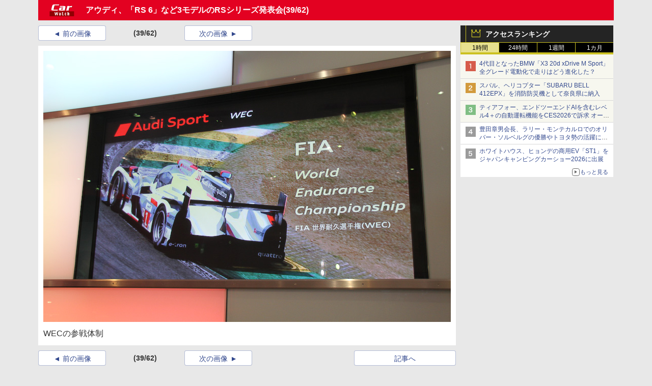

--- FILE ---
content_type: text/css
request_url: https://car.watch.impress.co.jp/css/car/p02/zoom.css?v=2025082201
body_size: 16310
content:
@charset 'UTF-8';html,body,div,span,object,iframe,h1,h2,h3,h4,h5,h6,p,blockquote,pre,abbr,address,cite,code,del,dfn,em,img,ins,kbd,q,samp,small,strong,sub,sup,var,b,i,dl,dt,dd,ol,ul,li,fieldset,form,label,legend,table,caption,tbody,tfoot,thead,tr,th,td,article,aside,dialog,figure,footer,header,hgroup,menu,nav,section,time,mark,audio,video{margin:0;padding:0;border:0;font-size:100%;}body{font-family:"メイリオ","Hiragino Kaku Gothic ProN",Meiryo,"ヒラギノ角ゴ ProN W3","ヒラギノ角ゴ Pro W3","MS PGothic","MS UI Gothic",Helvetica,Arial,sans-serif;background-repeat:no-repeat;background-position:center top;position:relative;}ul,ol,li{list-style:none;}img{vertical-align:bottom;}del{text-decoration:line-through;}table{border-collapse:collapse;border-spacing:0;}hr,legend{display:none;}hr.line-01{display:block;border-style:solid none none none;border-width:1px;border-color:#a3a3a3;margin:1.5em;}pre{font-family:monospace,sans-serif;white-space:pre-wrap;}input,select{vertical-align:middle;}body{color:#333333;font-size:100%;line-height:1.625;}a{color:#33498e;text-decoration:none;}a:hover{text-decoration:underline;}a:visited{color:#905ada;}div.header *{margin:0;padding:0;}p.content-end{clear:both;text-align:right;}div.footer{clear:both;background-color:#FFF;border-top-width:6px;border-top-style:solid;padding-bottom:20px;position:relative;z-index:100;}div.footer *{margin:0;padding:0;}div.footer div.inner{position:relative;padding:0 10px;}div.footer .content-end{position:absolute;top:-60px;right:10px;box-shadow:2px 2px 2px rgba(0,0,0,0.1);}div.footer .viewmode{padding:8px 0;line-height:1.2;border-bottom:1px solid #cccccc;text-align:center;}div.footer .viewmode *{display:inline-block;}div.footer .viewmode dd{color:#595959;}div.footer .viewmode dd li{padding:1px 0 1px 5px;}div.footer .viewmode dd li:first-child{padding-left:0;padding-right:8px;border-right:1px solid #999;}div.footer ul.nav-footer{padding-top:10px;font-size:75%;margin-bottom:13px;}div.footer ul.nav-footer li{float:left;margin-right:10px;margin-bottom:3px;padding-left:11px;background:url("/img/common/p01/arrow/bullet_01.png") no-repeat 0 45%;}div.footer div.terms{border:1px solid #ccc;font-size:68.75%;padding:5px 10px;line-height:1.4;margin-bottom:20px;}div.footer p.copyright{text-align:center;color:#999;font-size:75%;}div.footer p.copyright img{vertical-align:middle;margin:0 15px;}.clearfix,div.header,div.sub div.sub-section div.tab ul.tab-index,div.extra div.extra-section ul.link li,div.footer ul.nav-footer,ul.list-01.twitter>li,ul.list-02 li.item ul.list-label,ul.nav-01,div.nav-04 ul.linear,ul.nav-03{zoom:1;}.clearfix:after,div.header:after,div.sub div.sub-section div.tab ul.tab-index:after,div.extra div.extra-section ul.link li:after,div.footer ul.nav-footer:after,ul.list-01.twitter>li:after,ul.list-02 li.item ul.list-label:after,ul.nav-01:after,div.nav-04 ul.linear:after,ul.nav-03:after{content:"";display:block;clear:both;visibility:hidden;height:0;}div.null,div.clear{float:none;clear:both;}div.null{height:1.6em;}#page-contents{margin:0 0 20px 0;padding:0;}.main-contents,.author-info,.extra-info{margin-bottom:10px;}div.social-bookmark{margin-bottom:10px;}.announce-block{font-size:14px;background-color:#fff;margin:0 0 10px 0;padding:0;}.announce-block>p{background-color:#2d2d2d;color:#fff;border-bottom:1px solid #cbc121;}.announce-block>p>span{display:inline-block;padding:5px 0 4px 10px;margin:0 0 0 5px;border-left:1px solid #cbc121;}.announce-block>ul{}.announce-block>ul>li{padding:20px 20px;border-bottom:1px solid #e8e8e8;}ul.viewmode{}ul.viewmode>li{width:100%;margin:0 2px 0 0;height:40px;line-height:40px;font-size:14px;text-align:center;display:inline-block;background-color:#fff;border:1px solid #b5bdd6;border-radius:4px;}.list-2col{background-color:#fff;padding:23px 0 34px;margin:0 0 5px 0;}.list-2col>p{margin:0 0 0 15px;padding:0 0 0 10px;border-left:5px solid #333;font-size:18px;line-height:20px;font-weight:bold;height:20px;}.list-2col>ul{margin:25px 40px 0;font-size:14px;color:#33498e;}.list-2col>ul>li{display:inline-block;width:265px;position:relative;margin:0 0 5px 25px;vertical-align:top;}.list-2col>ul>li>span,.list-2col>ul>li>a{margin-left:10px;display:block;}.list-2col>ul>li>span{color:#333;}.list-2col>ul>li:before{content:'▲';transform:rotate(90deg);position:absolute;top:0;left:-15px;font-size:12px;}@media print{body header{padding-bottom:0 !important;}body #category-nav,body.gnav-hide #category-nav{display:none;}body #global-nav{position:static !important;}}small{font-size:57.143%;}sub,sup{position:relative;font-size:57.143%;line-height:0;vertical-align:baseline;display:inline-block;}sup{top:-0.5em;}sub{bottom:-0.25em;}body{background-color:#e8e8e8;box-sizing:border-box;position:relative;padding:0;margin:0;min-width:980px;}body *{box-sizing:border-box;}header{z-index:99;position:relative;}header *{box-sizing:border-box;}header>nav>div{width:980px;margin:0 auto;border:none 0px transparent;z-index:99;position:relative;}#page-wrap{width:980px;margin:0 auto;padding:0;border:none 0px transparent;position:relative;z-index:1;min-height:800px;}#page{width:980px;margin:0 auto;padding:10px 0 0 0;border:none 0px transparent;position:relative;background-color:#e8e8e8;z-index:2;}#extra{width:315px;margin:0 auto;margin:0;padding:0 5px 0 9px;border:none 0px transparent;float:right;}#main{width:665px;border:none 0px transparent;float:left;padding-left:5px;overflow-x:hidden;}footer{background-color:#fff;z-index:2;}footer>*{width:980px;margin:0 auto 10px;padding:0 5px;background-color:#fff;position:relative;z-index:3;font-size:12px;color:#33498e;}footer>*:last-child{margin-bottom:0;padding-bottom:10px;}footer>#group-sites{padding-top:30px;}footer>ul.nav{width:auto;}footer a,footer a:visited{}footer>nav{margin-bottom:10px;padding-bottom:20px;border-bottom:1px solid #9b9b9b;}footer>nav>h2{color:#9b9b9b;margin-bottom:10px;}footer>nav>div{color:#9b9b9b;margin-bottom:10px;font-weight:bold;}footer>nav>ul.group-sites>li.column{display:inline-block;margin:0;vertical-align:top;}footer>nav ul.sites>li{display:inline-block;display:block;margin:0 0 12px 5px;position:relative;line-height:18px;}footer>nav>ul>li>label{display:block;margin-left:-10px;font-weight:bold;height:25px;}footer>nav ul.sites>li:before{display:inline-block;content:'▲';color:#33498e;transform:rotate(90deg);position:absolute;left:-15px;}footer>ul.nav{display:table;margin:20px auto;}footer>ul.nav>li{display:table-cell;padding:0 10px;border-right:1px solid #9b9b9b;}footer>ul.nav>li:last-child{border-right:none;}footer>.rights{margin-top:10px;padding-top:40px;background:transparent url('/img/watch/parts/logo/ipc.w63h33.gif') no-repeat 50% top;}footer>.rights>p{text-align:center;color:#9b9b9b;}footer>.rights .rights{margin-left:0.5em;}nav#group-sites>ul{padding-left:10px;}nav#group-sites>ul a{padding-left:5px;}#global-nav #site-logo{display:inline-block;width:89px;height:71px;vertical-align:middle;cursor:pointer;text-align:left;margin:0;}#global-nav{height:71px;background-color:#ccc;overflow:hidden;font-size:12px;}#global-nav>div{display:table;width:970px;margin:0 auto;}#global-nav>div>h1{display:table-cell;width:89px;height:71px;vertical-align:middle;text-align:left;cursor:pointer;}#global-nav>div>div{display:table-cell;height:71px;max-height:71px;vertical-align:top;margin-left:5px;}#global-nav ul.row1{height:36px;padding-bottom:2px;}#global-nav ul.row2{height:35px;padding-top:1px;}#global-nav ul.inline>li{position:relative;width:63px;height:34px;float:left;text-align:center;padding:0 1px;}#global-nav ul>li>a{display:block;width:61px;height:34px;margin:0;padding:4px 0 0;line-height:30px;background-color:#333;vertical-align:middle;}#global-list ul.inline>li.headline a{background-color:#0d3b91;}#global-list ul.inline>li.clw a{background-color:#9fd9f6;}#global-list ul.inline>li.pcw a{background-color:#36f;}#global-list ul.inline>li.dcw a{background-color:#2e6162;}#global-list ul.inline>li.ah a{background-color:#ffa824;}#global-list ul.inline>li.avw a{background-color:#5e5858;}#global-list ul.inline>li.gmw a{background-color:#0c6;}#global-list ul.inline>li.ktw a{background-color:#ffacb7;}#global-list ul.inline>li.iw a{background-color:#ffde00;}#global-list ul.inline>li.wf a{background-color:#390;}#global-list ul.inline>li.kdw a{background-color:#42b6ff;}#global-list ul.inline>li.car a{background-color:#e30121;}#global-list ul.inline>li.trw a{background-color:#6edab8;}#global-list ul.inline>li.ctw a{background-color:#ffb400;}#global-list ul.inline>li.hbw a{background-color:#0e4459;}#global-list ul.inline>li.grw a{background-color:#f583ae;}#global-list ul.inline>li.kit a{background-color:#102C54;}#global-list ul.inline>li.mgw a{background-color:#ffe200;}#global-list ul.inline>li.video a{background-color:#0d3b91;}#global-list ul.inline>li svg{background-color:#fff;width:61px;height:30px;}#global-list ul.inline>li:hover svg{background-color:transparent;}#global-list ul.inline>li svg .pointer,div#global-list ul.inline>li>a>svg>polyline.pointer{fill:rgba(255,255,255,0.8);stroke:transparent;}#global-list ul.inline>li:hover svg path{stroke-opacity:0.5;stroke:#333;}#global-list ul.inline li .icon-wrapper{position:relative;width:61px;height:30px;overflow:hidden;}#global-list ul.inline li:hover .icon-wrapper img{position:absolute;top:-30px;left:0;}#category-nav{width:980px;padding:0 5px;margin:0 auto;height:56px;background-color:#e8e8e8;overflow:hidden;position:relative;z-index:99;position:relative;}#category-nav a,#category-nav a:visited{color:#333;}#category-nav>div.list{display:table;width:910px;padding-right:75px;position:relative;}#category-nav>div.list>*{display:table-cell;}#category-logo{height:56px;width:88px;border-left:5px solid #e8e8e8;vertical-align:middle;text-align:left;display:none!important;cursor:pointer;}#category-list{padding-left:5px;position:relative;}#category-list>ul{float:left;}#category-jump{position:absolute;top:0;right:-65px;right:-70px;width:70px;height:56px;}#category-jump>a{width:70px;height:56px;display:inline-block;background:url(/img/watch/parts/icon/category.svg);background-repeat:no-repeat;background-position:21px 10px;text-align:center;font-size:12px;line-height:90px;cursor:pointer;color:#33498e;}#category-jump>a:visited{color:#33498e;}#category-jump>a:hover{text-decoration:none;}#category-nav ul{height:56px;overflow:hidden;}#category-nav ul>li{float:left;font-size:75%;padding:6px 5px 0 5px;}#category-nav ul>li:after{content:'|';padding:0 5px 0 10px;color:#8a8a8a;}#category-nav>#search-area{width:895px;height:56px;position:absolute;top:0;left:900px;left:905px;background-color:#e8e8e8;}#category-nav>#search-area>*{float:left;height:56px;margin:0;padding:0;overflow:hidden;}#category-nav>#search-area>p{width:70px;height:56px;overflow:hidden;}#category-nav>#search-area>form{width:745px;height:56px;font-size:14px;padding-top:4px;display:none;}#category-nav.open>#search-area>form{display:block;}#category-nav>#search-area>form>*{display:inline-block;}#category-nav>#search-area>form>label{margin:12px 15px 0 0;}#category-nav>#search-area>form>input.query{line-height:26px;padding:0 2px;width:570px;background:#fff url('https://www.google.com/cse/intl/ja/images/google_custom_search_watermark.gif') no-repeat center left;font-size:14px;min-height:30px;}#category-nav>#search-area>form>input.query.hastext{background:#fff;}#category-nav>#search-area>form>input.btn{background-color:#414347;color:#fff;border:none;width:70px;height:32px;font-size:14px;}#category-nav>#search-area>p.open{background:url(/img/watch/parts/icon/search.svg);background-repeat:no-repeat;background-position:13px 10px;text-align:center;font-size:12px;line-height:90px;cursor:pointer;color:#33498e;position:relative;}#category-nav.open>#search-area>p.open{color:transparent;background-position:13px 15px;}#category-nav>#search-area>p.open:before{background-color:#ababab;width:1px;height:40px;content:'.';color:transparent;position:absolute;top:8px;left:0;}#category-nav>#search-area>p.close{background:url(/img/watch/parts/icon/search-close.svg);background-repeat:no-repeat;background-position:24px 13px;text-align:center;font-size:12px;line-height:90px;cursor:pointer;color:#33498e;position:relative;}#category-nav.open>#search-area{animation-name:animation_search_slidein;animation-duration:0.2s;left:85px;}@keyframes animation_search_slidein{0%{left:900px;}100%{left:85px;}}#category-nav.close>#search-area{animation-name:animation_search_slideout;animation-duration:0.2s;left:900px;}@keyframes animation_search_slideout{0%{left:85px;}100%{left:900px;}}#global-list{background-color:#e8e8e8;}#main>aside.ad{}#main>aside.ad.text ul li:last-child{margin:0 0 10px 0;}#main>aside.ad.middle.under>div>iframe{margin:0 0 10px !important;}aside.ad.background{width:1600px;position:absolute;left:50%;top:-56px;z-index:0;margin:0;}aside.ad.billboard{width:980px;margin:10px auto;background-color:#e8e8e8;margin:0 auto;padding:10px 0 0;padding:0;text-align:center;line-height:0;min-height:100px;}aside.ad.billboard>div{display:inline-block;}aside.ad.billboard>div>div{padding-top:10px;}aside.ad.o-imgview{min-height:100px;}aside.ad.o-imgview>div{width:100%;min-height:90px;text-align:center;margin-bottom:10px;}body.gnav-hide header{padding-bottom:56px;}body.gnav-hide #category-nav{position:fixed;z-index:99;top:0;left:0;right:0;padding-left:0;}body.gnav-hide #category-logo{display:table-cell!important;animation-name:animation_logo_slidein;animation-duration:0.15s;}@keyframes animation_logo_slidein{0%{width:0;}100%{}}.ad.haikei{width:1600px;position:absolute;top:-56px;left:50%;margin-left:-800px;z-index:-1;text-align:center;}.ad.r-premium{text-align:center;}.ad.r-premium iframe{display:inline-block;}div.ad.under{margin:10px 0;}body.gnav-hide aside.ad.haikei{position:fixed;top:0;}body.gnav-hide.disp-ft aside.ad.haikei{position:absolute;bottom:0px;top:auto;}#extra>.ad.right>div{margin-bottom:10px;}body #ad-trace{position:relative;}body.ad-trace #ad-trace{position:fixed;top:74px;;bottom:auto;}body.ad-trace.ad-trace-btm #ad-trace{position:absolute;top:auto;bottom:0px;border-bottom:1px solid #333;}footer>ul.navigation>li{float:left;text-align:center;font-size:14px;}footer>ul.navigation>li:last-child:after{content:'.';float:none;display:block;text-indent:-9999px;}footer>h3{float:none;clear:both;}footer>ul.links.group>li{float:left;width:33%;}footer>p.copyright{float:none;clear:both;}#breadcrumb{background-color:#e8e8e8;}nav#breadcrumb{height:24px;margin-bottom:10px;}nav#breadcrumb>ul>li,nav#breadcrumb>ol>li{float:left;font-size:12px;line-height:24px;margin:0 5px 0 0;padding-right:13px;background:transparent url('/img/watch/parts/arrow/breadcrumb.svg') no-repeat top right;background-size:8px 24px;}nav#breadcrumb>ul>li:last-child,nav#breadcrumb>ol>li:last-child{background-image:none;}nav#breadcrumb>ul>li>a:link,nav#breadcrumb>ol>li>a:link{color:#3349e8;}nav#breadcrumb>ul:after,nav#breadcrumb>ol:after{content:' ';float:none;clear:both;}#extra>aside.ad>aside{margin:0 0 10px 0;}#extra .social{background-color:#fff;padding:20px 0;margin:0 0 10px 0;width:300px;}#extra .social>p{display:block;width:260px;height:30px;font-size:16px;line-height:20px;text-align:center;margin:0 auto 20px;border-bottom:2px solid #4a4a4a;}#extra .social>ul{width:220px;height:36px;margin:0 auto;display:table;}#extra .social>ul>li{display:table-cell;}#extra .social>ul>li>a{display:block;margin:0 auto;width:36px;height:36px;}#extra .social>ul>li.twitter>a{background:url('/img/watch/parts/icon/x.svg') 0 0 no-repeat;}#extra .social>ul>li.facebook>a{background:url('/img/watch/parts/icon/facebook.svg') 0 0 no-repeat;}#extra .social>ul>li.rss>a{background:url('/img/watch/parts/icon/rss.svg') 0 0 no-repeat;}#extra .list{width:300px;margin:0 0 10px 0;overflow:hidden;background-color:#fff;padding:10px 10px;font-size:14px;}#extra .list>p{height:20px;font-size:14px;font-weight:bold;line-height:20px;border-left:5px solid #333;padding-left:10px;margin:0 0 5px 0;}#extra .list ul.list-02{background-color:#fff;padding:0;margin:0;}#extra .list ul.list-02 li.item{border-bottom:1px solid #d8d8d8;width:280px;}#extra .list ul.list-02 li.item{padding:0;}#extra .list ul.list-02 li.item .body{width:280px;}#extra .list ul.list-02 li.item:last-child{border-bottom:0px none transparent;margin-bottom:0;}#extra .list ul.list-02 li.item div.body div.image{width:80px;margin:0;}#extra .list ul.list-02 li.item div.body div.image img{max-width:80px;min-width:auto;}#extra .list ul.list-02 li.item div.body div.text{margin:0;padding-left:12px;}#extra .list ul.list-02 li.item div.body div.image + div.text{padding-left:12px;}#extra .list ul.list-02 li.item div.body div.text p.title{font-size:14px;line-height:20px;font-weight:normal;overflow:hidden;display:-webkit-box;-webkit-box-orient:vertical;-webkit-line-clamp:3;}#extra .list ul.list-02 li.item div.body div.image + div.text p.title{width:184px;}#extra .list.horizontal ul.list-02 li.item div.body div.image + div.text p.title{width:280px;margin-bottom:5px;}#extra .list.horizontal ul.list-02 li.item{margin-bottom:10px;}#extra .list.horizontal ul.list-02 li.item:last-child{margin-bottom:0;}#extra .list.horizontal ul.list-02 li.item div.body{display:block;}#extra .list.horizontal ul.list-02 li.item div.body div{display:block;width:auto;}#extra .list.horizontal ul.list-02 li.item div.body div.image>p{width:280px;text-align:center;}#extra .list.horizontal ul.list-02 li.item div.body div.image img{max-width:280px;}#extra .list.horizontal ul.list-02 li.item div.body div.text{padding-left:1px;}#extra .list.horizontal ul.list-02 li.item div.body div.text p.title{margin:0;width:280px;font-size:14px;padding:0;}#extra .list.horizontal ul.list-02 li.item div.body div.text p.title + p.outline{margin-top:0;}#extra .topics{padding:0 0 15px 0;}#extra .list.topics>ul.list-02{padding:10px 10px 0 10px;}#extra .topics,#extra .topics ul.list-02 li.item,#extra .topics ul.list-02{background-color:#f7f7ef;}#extra .topics>p{height:34px;background-color:#242424;border-left:0px none transparent;position:relative;border-bottom:4px solid #cbc121;}#extra .topics>p>label{display:block;margin:0 0 0 0;padding:0 0 0 38px;border-left:1px solid #cbc121;height:34px;line-height:34px;color:#fff;position:relative;}#extra .topics>p>label:before{display:block;width:20px;height:19px;position:absolute;top:5px;left:10px;background:url('/img/watch/parts/icon/star.svg') 0 0 no-repeat transparent;color:transparent;content:' ';}#extra .topics.special>p>span{text-indent:-9999px;display:block;width:60px;height:14px;background:url('/img/watch/parts/icon/sponsored-white.svg') 0 0 no-repeat transparent;position:absolute;top:8px;right:15px;}#extra .twitter-ranking{padding:0;}#extra .topics.twitter-ranking>p{background-color:#1DA1F2;}#extra .topics.twitter-ranking>p>label::before{top:8px;background:url('/img/watch/parts/icon/crown.svg') 0 0px no-repeat transparent;}#extra .topics.twitter-ranking>p>label>img{float:left;height:50%;margin-top:7px;margin-right:2px;}#extra .twitter-ranking>ul,#extra .list.topics>ul#all-access-ranking-ul.list-02{background-color:#fff;padding:0;margin:0;}#extra .twitter-ranking>ul>li{border-bottom:1px solid #d8d8d8;padding:5px;margin:0;position:relative;}#extra .twitter-ranking>ul>li.rank-1,#extra .twitter-ranking>ul>li.rank-2,#extra .twitter-ranking>ul>li.rank-3{background-color:#f7f7ef;}#extra .twitter-ranking>ul>li:last-child{border-bottom:0 none transparent;padding:5px;background-color:#fff;}#extra .twitter-ranking>ul>li>label{display:none;}#extra .twitter-ranking>ul>li>span{display:block;margin-left:32px;font-size:14px;line-height:20px;overflow:hidden;display:-webkit-box;-webkit-box-orient:vertical;-webkit-line-clamp:2;}#extra .twitter-ranking>ul>li::before{position:absolute;top:2px;;left:0;display:block;width:20px;height:20px;color:transparent;content:'.';}#extra .twitter-ranking>ul>li.rank-1::before{background:url('/img/watch/parts/icon/rank1.svg') 0 0 no-repeat transparent;left:10px;top:8px;}#extra .twitter-ranking>ul>li.rank-2::before{background:url('/img/watch/parts/icon/rank2.svg') 0 0 no-repeat transparent;left:10px;top:8px;}#extra .twitter-ranking>ul>li.rank-3::before{background:url('/img/watch/parts/icon/rank3.svg') 0 0 no-repeat transparent;left:10px;top:8px;}#extra .twitter-ranking>ul>li.rank-4::before{background:url('/img/watch/parts/icon/rank4.svg') 0 0 no-repeat transparent;left:10px;top:8px;}#extra .twitter-ranking>ul>li.rank-5::before{background:url('/img/watch/parts/icon/rank5.svg') 0 0 no-repeat transparent;left:10px;top:8px;}#extra .topics>p.twitter-ranking-title{margin:0;}#extra aside.twtter-ranking .list{margin:0;}#extra aside.twitter-ranking p{border-bottom:1px solid #cbc121;}.tabs{background-color:#fff;width:300px;margin:0 auto;}label.twitter-ranking{width:calc(100%/2);background-color:#008ABE;font-size:12px;text-align:center;color:#FFF;display:block;float:left;text-align:center;transition:all 0.2s ease;margin:0 0 0 0;border-left:1px solid #cbc121;height:23px;line-height:20px;position:relative;border-bottom:4px solid #cbc121;cursor:pointer;}label.twitter-ranking::hover{opacity:0.75;}input[name="twitter-ranking"]{display:none;}.twitter-ranking-content{background-color:#f7f7ef;padding-top:5px;display:none;clear:both;}.twitter-ranking-content .twitter-ranking-list>aside>ul>li{text-align:left;margin:5px;}#extra .list ul[id^="twitter-ranking-ul-"]>li>span{font-size:12px;line-height:1.4;}#twitter-ranking-retweet:checked ~ #ranking-retweet-list,#twitter-ranking-favorite:checked ~ #ranking-favorite-list{display:block;}.tabs input:checked + .twitter-ranking{background-color:#1DA1F2;color:#FFF;font-weight:bold;}#extra aside.twitter-ranking .list>a.twitter-ranking-more{display:block;text-align:right;padding-right:10px;background-color:#FFF;}#extra aside.twitter-ranking .list>a.twitter-ranking-more>span{position:relative;display:inline-block;padding:0 0 0 16px;vertical-align:middle;text-decoration:none;font-size:11px;}#extra aside.twitter-ranking .list>a.twitter-ranking-more>span::before{position:absolute;top:0;bottom:0;left:0;margin:auto;content:"";vertical-align:middle;box-sizing:border-box;width:15px;height:15px;border:1px solid #666;-webkit-border-radius:25%;border-radius:25%;}#extra aside.twitter-ranking .list>a.twitter-ranking-more>span::after{position:absolute;top:0;bottom:0;left:0;margin:auto;content:"";vertical-align:middle;left:5px;box-sizing:border-box;width:3px;height:3px;border:3px solid transparent;border-left:5px solid #666;}a.twitter_icons{display:block;text-align:right;padding-right:10px;}span.retweet_icon::before{background:url('/img/watch/parts/icon/twitter_retweet_icon.svg') 0 0 no-repeat transparent;content:" ";position:relative;top:5px;right:5px;display:inline-block;height:20px;width:20px;}span.retweet_icon{margin-right:15px;}span.favorite_icon::before{background:url('/img/watch/parts/icon/twitter_favorite_icon.svg') 0 0 no-repeat transparent;content:" ";position:relative;top:5px;right:5px;display:inline-block;height:18px;width:18px;}span.favorite_icon{margin-right:10px;}#extra .ranking{padding:0;}#extra .topics.ranking>p>label:before{top:8px;background:url('/img/watch/parts/icon/crown.svg') 0 0px no-repeat transparent;}#extra .ranking>ul,#extra .list.topics>ul#all-access-ranking-ul.list-02{background-color:#fff;padding:0;margin:0;}#extra .ranking>ul>li{border-bottom:1px solid #d8d8d8;padding:5px;margin:0;position:relative;}#extra .ranking>ul>li.rank-1,#extra .ranking>ul>li.rank-2,#extra .ranking>ul>li.rank-3{background-color:#f7f7ef;}#extra .ranking>ul>li:last-child{border-bottom:0 none transparent;padding:5px;background-color:#fff;}#extra .ranking>ul>li>label{display:none;}#extra .ranking>ul>li>span{display:block;margin-left:32px;font-size:14px;line-height:20px;overflow:hidden;display:-webkit-box;-webkit-box-orient:vertical;-webkit-line-clamp:2;}#extra .ranking>ul>li:before{position:absolute;top:2px;;left:0;display:block;width:20px;height:20px;color:transparent;content:'.';}#extra .ranking>ul>li.rank-1:before{background:url('/img/watch/parts/icon/rank1.svg') 0 0 no-repeat transparent;left:10px;top:8px;}#extra .ranking>ul>li.rank-2:before{background:url('/img/watch/parts/icon/rank2.svg') 0 0 no-repeat transparent;left:10px;top:8px;}#extra .ranking>ul>li.rank-3:before{background:url('/img/watch/parts/icon/rank3.svg') 0 0 no-repeat transparent;left:10px;top:8px;}#extra .ranking>ul>li.rank-4:before{background:url('/img/watch/parts/icon/rank4.svg') 0 0 no-repeat transparent;left:10px;top:8px;}#extra .ranking>ul>li.rank-5:before{background:url('/img/watch/parts/icon/rank5.svg') 0 0 no-repeat transparent;left:10px;top:8px;}#extra .topics>p.ranking-title{margin:0;}#extra aside.ranking .list{margin:0;}#extra aside.ranking p{border-bottom:1px solid #cbc121;}.tabs{background-color:#fff;width:300px;margin:0 auto;}label.ranking{width:calc(100%/4);background-color:#000;font-size:12px;text-align:center;color:#FFF;display:block;float:left;text-align:center;transition:all 0.2s ease;margin:0 0 0 0;border-left:1px solid #cbc121;height:23px;line-height:20px;position:relative;border-bottom:4px solid #cbc121;cursor:pointer;}label.ranking:hover{opacity:0.75;}input[name="ranking"]{display:none;}.ranking-content{background-color:#f7f7ef;padding-top:5px;display:none;clear:both;}.ranking-content .ranking-list>aside>ul>li{text-align:left;margin:5px;}#extra .list ul[id^="site-access-ranking-ul-"]>li>span{font-size:12px;line-height:1.4;}#ranking-1-select:checked ~ #ranking-1-list,#ranking-24-select:checked ~ #ranking-24-list,#ranking-168-select:checked ~ #ranking-168-list,#ranking-720-select:checked ~ #ranking-720-list{display:block;}.tabs input:checked + .ranking{background-color:#E7E18F;color:#000;}#extra aside.ranking .list>a.access-ranking-more{display:block;text-align:right;padding-right:10px;background-color:#FFF;}#extra aside.ranking .list>a.access-ranking-more>span{position:relative;display:inline-block;padding:0 0 0 16px;vertical-align:middle;text-decoration:none;font-size:11px;}#extra aside.ranking .list>a.access-ranking-more>span::before{position:absolute;top:0;bottom:0;left:0;margin:auto;content:"";vertical-align:middle;box-sizing:border-box;width:15px;height:15px;border:1px solid #666;-webkit-border-radius:25%;border-radius:25%;}#extra aside.ranking .list>a.access-ranking-more>span::after{position:absolute;top:0;bottom:0;left:0;margin:auto;content:"";vertical-align:middle;left:5px;box-sizing:border-box;width:3px;height:3px;border:3px solid transparent;border-left:5px solid #666;}#headline-ranking aside.heading{padding:0;}#headline-ranking .topics.ranking>p>label:before{top:8px;background:url('/img/watch/parts/icon/crown.svg') 0 0px no-repeat transparent;}#headline-ranking aside.heading>ul,#headline-ranking .list.topics>ul#all-access-ranking-ul.list-02{background-color:#fff;padding:0;margin:0;}#headline-ranking .ranking-content .ranking-list>aside>ul>li{margin:0;}#headline-ranking aside.heading>ul>li{border-bottom:1px solid #d8d8d8;padding:5px;margin:0;position:relative;}#headline-ranking aside.heading>ul>li.rank-1,#headline-ranking aside.heading>ul>li.rank-2,#headline-ranking aside.heading>ul>li.rank-3{background-color:#f7f7ef;}#headline-ranking .ranking>ul>li:first-child{padding:10px 10px 5px 10px;}#headline-ranking .ranking>ul>li:last-child{border-bottom:0 none transparent;background-color:#fff;padding:5px 10px 10px 10px;margin:0;}#headline-ranking .topics>p.ranking-title{margin:0;}#headline-ranking aside.ranking .list{margin:0;}#headline-ranking aside.ranking p{border-bottom:1px solid #cbc121;}#headline-ranking .tabs{background-color:#fff;width:100%;margin:0 auto;}#headline-ranking label.ranking{font-size:13px;}#headline-ranking aside.heading>ul>li.rank-1>label{background-color:#d65b4a;color:#fff;}#headline-ranking aside.heading>ul>li.rank-2>label{background-color:#d29a3d;color:#fff;}#headline-ranking aside.heading>ul>li.rank-3>label{background-color:#80be84;color:#fff;}#headline-ranking aside.heading>ul>li.rank-1,#headline-ranking aside.heading>ul>li.rank-2,#headline-ranking aside.heading>ul>li.rank-3{background-color:#f7f7ef;}#headline-ranking aside.heading>ul>li>span{display:block;margin-left:32px;font-size:16px;}#headline-ranking .heading>ul>li>label{float:left;border-radius:1px;background-color:#9b9b9b;border:0;color:#fff;line-height:1.0;margin-right:3px;padding:6px 4px 6px 4px;font-weight:bold;font-size:12px;text-align:center;width:24px;}#headline-ranking .tabs input:checked + .ranking{background-color:#E7E18F;color:#000;}#headline-ranking aside.ranking .list>a.access-ranking-more{display:block;text-align:right;padding-right:10px;background-color:#FFF;}#headline-ranking aside.ranking .list>a.access-ranking-more>span{position:relative;display:inline-block;padding:0 0 0 16px;vertical-align:middle;text-decoration:none;font-size:13px;}#headline-ranking aside.ranking .list>a.access-ranking-more>span::before{position:absolute;top:0;bottom:0;left:0;margin:auto;content:"";vertical-align:middle;box-sizing:border-box;width:15px;height:15px;border:1px solid #666;-webkit-border-radius:25%;border-radius:25%;}#headline-ranking aside.ranking .list>a.access-ranking-more>span::after{position:absolute;top:0;bottom:0;left:0;margin:auto;content:"";vertical-align:middle;left:5px;box-sizing:border-box;width:3px;height:3px;border:3px solid transparent;border-left:5px solid #666;}#extra .topics.recommend>p>label:before{background:url('/img/watch/parts/icon/recommend.svg') 3px 3px no-repeat transparent;}#extra .announce-block li{word-wrap:break-word;}#extra .announce-block>p>span{height:34px;font-size:14px;line-height:34px;font-weight:bold;padding:0 0 0 14px;}span.tmpl_publish_date_time{margin-left:5px;}ul.list-02 li .body p.date{margin:0 0 5px;}#extra>aside.ad>aside.sponsor{background-color:#FFF;display:none;}#extra>aside.ad>aside.sponsor.visible{display:block;}#extra>aside.ad>aside.sponsor>div.ks-sponsor{padding:0 10px;color:#999;font-size:14px;font-weight:bold;line-height:28px;display:none;}#extra>aside.ad>aside.sponsor>div.ks-sponsor.visible{display:block;}#extra>aside.ad>aside.sponsor>ul.ks-sponsor-list>li{padding:0 10px;width:100%;text-align:center;margin-bottom:3px;}#extra .topics.sponsor>p>span{text-indent:-9999px;display:block;width:60px;height:14px;background:url(/img/watch/parts/icon/sponsored-white.svg) 0 0 no-repeat transparent;position:absolute;top:8px;right:15px;}#gsponsor{margin:0;}#ssponsor{margin-top:5px;}#sponsor{margin-top:5px;}_::-webkit-full-page-media,_:future,:root header{position:fixed;width:970px;left:calc(50% - 485px);}_::-webkit-full-page-media,_:future,:root body#zoom header{position:static;}_::-webkit-full-page-media,_:future,:root .gnav-hide header{height:71px;overflow:hidden;}_::-webkit-full-page-media,_:future,:root body #page-wrap{padding-top:101px;}footer nav#group-sites ul.group-sites>li.c1 label{width:370px;}footer nav#group-sites ul.group-sites>li.c2 label{height:28px;}footer nav#group-sites ul.group-sites>li.c3 label{width:180px;}footer nav#group-sites ul.group-sites>li.c4 label{width:210px;}footer>nav>ul.group-sites>li.column.c1{width:170px;}footer>nav>ul.group-sites>li.column.c2{width:220px;}footer>nav>ul.group-sites>li.column.c3{width:175px;}footer>nav>ul.group-sites>li.column.c4{width:175px;}footer>nav>ul.group-sites>li.column.c5{width:200px;}footer nav#group-sites ul.group-sites>li.c1 label{width:380px;}footer nav#group-sites ul.group-sites>li.c2 label{height:25px;}footer nav#group-sites ul.group-sites>li.c3 label{width:160px;}footer nav#group-sites ul.group-sites>li.c4 label{width:160px;}footer nav#group-sites ul.group-sites>li.c5 label{width:200px;}#group-sites>ul>li.column.c1>ul:nth-child(4)>li:nth-child(3){width:220px;}#global-nav #impress-site-button svg.open{display:none;}#global-nav #impress-site-button.readytoshow svg.open{display:inline;}ul.list-01{margin:0 0 20px;line-height:1.5;}ul.list-01>li{position:relative;margin-bottom:8px;padding-left:1em;background:url("/img/common/p01/bullet_square_01.png") no-repeat 2px 0.6em;}ul.list-01>li>ul.list-01{margin:4px 0 0;}ul.list-01>li>ul.list-01>li{margin-bottom:4px;}ul.list-01>li p.float.right{float:right;margin:0 0 0 8px;text-align:right;}ul.list-01>li p.float.left{float:left;margin:0 8px 0 0;}ul.list-01>li p.float img{margin-bottom:10px;}ul.list-01>li p{margin:6px 0 0;font-size:87.5%;}ul.list-01>li span.pdate{margin-left:10px;}ul.list-01>li span.date{display:block;text-align:right;font-size:87.5%;}ul.list-01 li.item div.body{display:table;width:100%;}ul.list-01 li.item div.body div.text{overflow:hidden;}ul.list-01 li.item div.body div.text p.date{float:right;margin:0 0 5px;font-size:87.5%;}ul.list-01 li.item div.body div.text p.title{font-size:100%;margin:0;}ul.list-01.twitter{margin-top:40px;}ul.list-01.twitter>li{margin-bottom:1em;}ul.list-01.twitter>li img{float:right;margin-left:10px;}ul.list-01.twitter>li span.rt{color:#888;font-size:75%;}ul.list-01.itemize>li.item{position:relative;margin-left:25px;padding-left:0;background:none;}ul.list-01.itemize>li.item:before{display:block;position:absolute;top:7px;left:-20px;width:10px;height:10px;content:"";}ul.list-02{margin:0 0 20px;}ul.list-02 li .body .date{display:block;float:right;font-size:11px;line-height:17px;}ul.list-02 li .site{display:block;float:left;margin-bottom:0;margin-left:5px;font-size:87.5%;font-size:70%;}ul.list-02>li.group{padding:13px 0 14px;margin:10px 0 5px;}ul.list-02>li.group.type-1,ul.list-02>li.group.type-4,ul.list-02>li.group.type-5,ul.list-02>li.group.type-7,ul.list-02>li.group.type-8{padding:5px 10px 5px;margin-top:5px;}ul.list-02>li.group.type-8{background-color:#ffd7e5;}ul.list-02>li.group ul.outline li.item{margin:0 0 0 1em;padding:0;}ul.list-02>li.group ul.list-02{margin-bottom:0;}ul.list-02>li.group ul.list-02.nb li.item{margin-bottom:0;}ul.list-02>li.group .hdg-03{margin:0 0 5px 23px;padding-left:16px;height:24px;border-left:4px solid #333;font-size:18px;font-weight:bold;line-height:27px;}ul.list-02>li.group.type-1>p,ul.list-02>li.group.type-4>p,ul.list-02>li.group.type-5>p,ul.list-02>li.group.type-7>p,ul.list-02>li.group.type-8>p{font-weight:bold;font-size:16px;height:20px;line-height:22px;margin-bottom:5px;padding-left:15px;border-left:5px solid #333;}li.group.type-7 ul.type-7 li,li.group.type-5 ul.type-5 li{background-color:#fff;margin:0 0 5px;padding:5px;font-weight:bold;line-height:20px;font-size:16px;}ul.list-02 li.item{margin:0 0 5px 0;padding:5px;background-color:#fff;}ul.list-02 li.item.ad{padding:0;}ul.list-02 li.item.ad iframe{padding:5px;}ul.list-02 li.item span.label{font-size:11px;line-height:17px;padding:1px 7px 0;}ul.list-02 li.item span.label-after{font-size:13px;line-height:20px;color:#333;}ul.list-02 li.item ul.list-label{margin:0 0 3px;font-size:87.5%;}ul.list-02 li.item ul.list-label li{float:left;margin:0 4px 0 0;}ul.list-02 li.item ul.breadcrumb{margin:0 0 4px 0;padding:0 0 0 25px;background:url('/img/watch/parts/list/breadcrumb.l.png') left 50% / 20px no-repeat;display:none;}ul.list-02 li.item ul.breadcrumb>li{font-size:11px;line-height:17px;color:#9b9b9b;}ul.list-02 li.item ul.breadcrumb>li{display:none;}ul.list-02 li.item ul.breadcrumb>li:nth-child(2){display:inherit;}ul.list-02 li.item div.body{display:table;width:100%;}ul.list-02 li.item div.body>div{display:table-cell;vertical-align:top;}ul.list-02 li.item div.body div.image{float:left;margin-right:20px;width:150px;overflow:hidden;text-align:center;}ul.list-02 li.item div.body div.image p{margin:0;}ul.list-02 li.item div.body div.image.right{float:right;padding-right:0;padding-left:12px;}ul.list-02 li.item div.body div.image img{max-width:150px;max-height:113px;}ul.list-02 li.item div.body div.text{width:100%;margin-top:14px;overflow:hidden;}ul.list-02 li.item div.body div.text:first-child{margin-left:14px;}ul.list-02 li.item div.body div.text.oflow{overflow:inherit;}ul.list-02 li.item div.body div.text p.company{margin:0 0 5px;font-size:14px;line-height:16px;font-weight:bold;}ul.list-02 li.item div.body div.text p.category{margin:0 0 6px;font-size:13px;}ul.list-02 li.item div.body div.text p.category span.label{margin-right:4px !important;}ul.list-02 li.item div.body div.text{padding-right:15px;}ul.list-02 li.item div.body div.text p.title{margin:0 0 5px;font-weight:bold;line-height:20px;font-size:16px;clear:both;}ul.list-02 li.item div.body div.text p.ps{margin:0 0 3px;font-size:80%;line-height:1.5;}ul.list-02 li.item div.body div.text p.outline{margin:0 0 5px;font-size:13px;line-height:20px;color:#4a4a4a;}ul.list-02 li.item div.body div.text p.movieplay{margin:0 0 3px;}ul.list-02 li.item div.body div.text ul.list-01{margin:0 0 8px;}ul.list-02 li.item div.body div.text ul.list-label{margin:0;}ul.list-02 li.item div.body div.text p.link-button{margin:7px 0 3px;}ul.list-02 li.item div.under{font-size:87.5%;}ul.list-02 li.item p.ps{color:red;}ul.list-02.itemize li.item{position:relative;margin-left:25px;}ul.list-02.itemize li.item:before{display:block;position:absolute;top:7px;left:-20px;width:10px;height:10px;content:"";}ul.list-02>li.group .latest-release{font-size:85%;}ul.list-03{margin:0 0 20px;}li ul.list-03{margin:0;}ul.list-03>li{}ul.list-03>li:before{margin-right:5px;}ul.list-03.bbox>li:before{content:'\25A0';}ul.list-03.wbox>li:before{content:'\25A1';}ul.list-03.bball>li:before{content:'\25CF';}ul.list-03.wball>li:before{content:'\25CB';}ul.list-03>li>ul.list-01{margin-left:15px;margin-bottom:0;}ul.list-03>li>ul.list-01>li{margin-bottom:0;}dl.list-01{margin:0 0 20px;}dl.list-01 dt{margin:0;line-height:1.4;}dl.list-01 dt:before{padding-right:4px;font-size:50%;font-weight:bold;vertical-align:25%;color:#666;content:"\25A0";}dl.list-01 dd{margin:0 0 5px 1.5em;}dl.list-01 dd>span.date{display:block;font-size:87.5%;text-align:right;}dl.list-02{margin:0 0 20px;}dl.list-02 dt{margin:0;line-height:1.4;}dl.list-02 dd{margin:0 0 5px 0;}dl.list-02 dd:before{content:"　";}dl.list-02 dd + dd{margin-top:-5px;}dl.list-03{margin:0 0 20px;}dl.list-03 dt{float:left;margin:0;margin-right:0.5em;line-height:1.4;}dl.list-03 dd{padding-left:4em;margin:0 0 5px 0;line-height:1.4;}dl.list-03 dd>dl:after{content:'';display:block;float:none;clear:both;}dl.list-03.m10 dd{margin-left:10px !important;}dl.list-03.m20 dd{margin-left:20px !important;}dl.list-03.m30 dd{margin-left:30px !important;}dl.list-03.m40 dd{margin-left:40px !important;}dl.list-03.m50 dd{margin-left:50px !important;}dl.list-03.m64 dd{margin-left:64px !important;}dl.list-03.m100 dd{margin-left:100px !important;}dl.list-03.m128 dd{margin-left:128px !important;}dl.list-03.m150 dd{margin-left:150px !important;}dl.list-03.m200 dd{margin-left:200px !important;}dl.list-04{margin:0 0 25px;}dl.list-04>dd{margin-bottom:8px;line-height:1.2em;}dl.list-04>dt>dd:first-child{margin-top:0;}dl.list-04.bbox>dt:before{margin-right:4px;content:'■';}dl.list-04.wbox>dt:before{margin-right:4px;content:'□';}dl.list-04.bball>dt:before{margin-right:4px;content:'●';}dl.list-04.wball>dt:before{margin-right:4px;content:'○';}dl.list-04.m10>dd{margin-left:10px;}dl.list-04.m20>dd{margin-left:20px;}ol.list-01{margin:0 20px 20px;line-height:1.5;}ol.list-01>li{position:relative;margin-bottom:8px;list-style-type:decimal;}ul.outline{font-size:85%;}ul.outline>li{position:relative;margin-left:15px;}ul.outline>li:before{display:block;position:absolute;top:8px;left:-12px;width:5px;height:5px;background-color:#777;content:"";}span.native-pr{display:block;float:right;width:60px;height:14px;text-indent:-9999px;background:url(/img/watch/parts/icon/sponsored-black.svg) 0 0 no-repeat transparent;margin-right:-11px;margin-bottom:13px;}.relatedLinks-gmw>ul.list-02{padding:0px 0px 0px 20px;}.relatedLinks-gmw>ul.list-02 li.item span.label,.relatedLinks-gmw>ul.list-02 li .body .date,.relatedLinks-gmw>ul.list-02 li.item div.body div.text p.outline{display:none;}.relatedLinks-gmw>ul.list-02 li.item{margin:0px 0px 5px 0px;border-bottom:none !important;}body *{box-sizing:border-box;}#page-wrap{width:1130px;}#page{width:1130px;margin:0;padding:0;}#main{width:820px;padding:0;margin:0;}#extra{width:310px;padding:0 0 0 9px;}article{width:100%;padding:10px;background-color:#fff;}footer{background-color:#fff;width:100%;padding-top:40px;}footer>nav{width:970px;margin:0 auto;}#main-image-wrap{padding:0;margin:0;}#main-image-wrap img{max-width:800px;z-index:1;}#main-image-wrap p{text-align:left;width:100%;}#main-image-wrap p.image{text-align:center;}#main-image-wrap p.image{position:relative;}#main-image-wrap p.image>#zoom-btn{display:none;width:60px;height:60px;opacity:0.4;color:#fff;font-weight:bold;position:absolute;top:10px;left:10px;background:rgba(0,0,0,0.5) url('/img/watch/parts/icon/zoom_in.svg') 14px 14px no-repeat;background-size:32px auto;}#main-image-wrap p.image:hover>#zoom-btn{display:block;}#main-image-wrap p.image>#zoom-btn.zoom{background:rgba(0,0,0,0.5) url('/img/watch/parts/icon/zoom_out.svg') 14px 14px no-repeat;background-size:32px auto;}#main-image-wrap p.caption{word-break:break-word;overflow-wrap:break-word;word-wrap:break-word;margin-top:10px;}header{font-weight:bold;background-color:#ddd;}header h1{min-height:40px;line-height:40px;margin:0 0 10px 0;padding:0 0 0 93px;;position:relative;color:#fff;}header h1>.logo{position:absolute;display:block;top:0;left:20px;width:53px;height:40px;content:' ';z-index:99;}nav ul.nav{display:table;width:100%;font-size:14px;margin:0 0 10px;}nav ul.nav>li{display:table-cell;vertical-align:middle;width:33.33%;text-align:center;}nav ul.nav>li>p{display:inline-block;line-height:30px;height:30px;width:232px;width:80%;border:1px solid rgba(50,73,142,0.36);border-radius:4px;background-color:#fff;color:#33498e;}nav ul.nav>li.next{text-align:right;}nav ul.nav>li.prev{text-align:left;}nav ul.nav>li.next>p,nav ul.nav>li.prev>p{width:133px;text-align:center;}nav ul.nav>li.prev>p>a:before{content:'▲';display:inline-block;transform:rotate(-90deg);line-height:25px;margin-right:5px;}nav ul.nav>li.next>p>a:after{content:'▲';display:inline-block;transform:rotate(90deg);line-height:25px;margin-left:5px;}.carousel-wrap{display:block;width:100%;background-color:#fff;position:relative;}#carousel{width:785px;height:100px;margin:0 auto 20px;padding:0 0 20px 0;overflow:hidden;}#carousel-area{margin:0 auto;overflow:hidden;}#carousel-area>div.wrapper>div>p,#carousel ul li p{display:block;position:relative;width:130px;height:98px;overflow:hidden;z-index:1;}#carousel-area>div.wrapper>div>p.show{border:2px solid #042791;}#carousel-area>div.wrapper>div>p img{position:absolute;top:-100%;bottom:-100%;left:0;margin:auto;max-width:130px;opacity:0.5;}#carousel-area>div.wrapper>div>p.show img{opacity:1;}#carousel>a{width:40px;height:100px;margin:1px 0;position:absolute;top:-2px;z-index:1;text-indent:-99999px;color:transparent;}#carousel.nav>a.left{display:block;left:50%;margin-left:-410px;background:rgba(0,0,0,0.5) url('/img/watch/parts/arrow/slide-l.svg') 12px 28px no-repeat;}#carousel.nav>a.right{display:block;left:50%;margin-left:370px;background:rgba(0,0,0,0.5) url('/img/watch/parts/arrow/slide-r.svg') 12px 28px no-repeat;}.recursive.under{width:100%;display:block;margin-top:10px;}#social{clear:both;float:none;margin-bottom:20px;width:100%;background-color:#fff;}#social-under{width:660px;}.links.related{width:820px;margin:10px 0;padding:10px;background-color:#fff;}.ad.dummy.under,.ad.dummy.rect{width:300px;height:250px;padding:5px;margin-bottom:10px;background-color:red;font-size:20px;line-height:250px;color:#fff;font-weight:bold;text-align:center;}.ad.dummy.rect:first-child{height:600px;}.ad.dummy.under{width:336px;height:280px;}#main nav .nav{position:relative;height:30px;}#main nav .nav li.prev{width:150px;text-align:left;}#main nav .nav li.next{width:150px;text-align:right;position:absolute;right:400px;}#main nav .nav li.current{width:120px;font-weight:bold;text-align:center;}#main nav .nav li.article{width:400px;text-align:right;position:absolute;right:0;}#main nav:first-child .nav li.article{visibility:hidden;}#main nav:first-of-type .nav li.article{visibility:hidden;}#main nav .nav li.article p{width:200px;text-align:center;}body#zoom nav.links ul.list-02 li.item div.body div.image{display:none;}.tile{display:table;width:100%;padding:0 10px 10px;}.tile>*{display:table-cell;width:20%;text-align:center;}#api-rank-list,#api-rank-list-rakuten{display:flex;flex-wrap:wrap;margin:5px 0;}.tab-label:not(:last-of-type){margin-right:5px;}.in-page-ranking{width:100%;height:0;overflow:hidden;opacity:0;background-color:#FFF;}.tab-switch:checked+.tab-label{background:#0c6;color:#FFF;}.tab-switch:checked+.tab-label+.in-page-ranking{height:auto;overflow:auto;opacity:1;transition:.5s opacity;}.tab-switch{display:none;}#api-rank-list div.research-date>sp#api-rank-list div.research-date>span.date,#api-rank-list-rakuten div.research-date>span.date{font-size:11px;}#api-rank-list ul>li div.info>p.price,#api-rank-list-rakuten ul>li div.info>p.price{color:#B12704;}#api-rank-list ul>li div.info>p.title,#api-rank-list-rakuten ul>li div.info>p.title{display:-webkit-box;-webkit-box-orient:vertical;-webkit-line-clamp:3;overflow:hidden;}#api-rank-list a.more,#api-rank-list-rakuten a.more{display:block;text-align:center;padding:3px;margin:auto 10px 10px;}#api-rank-list a.more>span,#api-rank-list-rakuten a.more>span{padding:0 0 0 16px;position:relative;font-size:14px;font-weight:bold;}#api-rank-list a.more>span::before,#api-rank-list-rakuten a.more>span::before{position:absolute;top:0;bottom:0;left:0;margin:auto;content:"";box-sizing:border-box;width:15px;height:15px;-webkit-border-radius:25%;border-radius:25%;}#api-rank-list a.more>span::after,#api-rank-list-rakuten a.more>span::after{position:absolute;top:0;bottom:0;left:5px;margin:auto;content:"";box-sizing:border-box;width:3px;height:3px;border:3px solid transparent;border-left:5px solid #666;border-width:6px 0 6px 10.4px;}#api-rank-list:after,#api-rank-list-rakuten:after{content:"";width:100%;height:1px;display:block;order:-1;}.tab-label{padding:3px;margin:0 5px;font-weight:bold;font-size:14px;white-space:nowrap;text-align:center;order:-1;position:relative;z-index:1;cursor:pointer;border-radius:2px 2px 0 0;flex:1;}#api-rank-list div.research-date,#api-rank-list-rakuten div.research-date{font-size:16px;margin:8px 0;}#api-rank-list ul>li,#api-rank-list-rakuten ul>li{max-width:120px;height:220px;padding-right:10px;}#api-rank-list ul>li:last-of-type,#api-rank-list-rakuten ul>li:last-of-type{padding:0;}#api-rank-list ul>li div,#api-rank-list-rakuten ul>li div{width:100%;height:30px;text-align:left;}#api-rank-list ul>li div.img,#api-rank-list-rakuten ul>li div.img{min-height:100px;text-align:center;}#api-rank-list ul>li div.img>img,#api-rank-list-rakuten ul>li div.img>img{max-height:100px;max-width:100px;}#api-rank-list ul>li div.info>p,#api-rank-list-rakuten ul>li div.info>p{font-size:11px;font-weight:bold;margin:10px 0;text-align:left;}#amazon-ranking{background-color:#fff;}#amazon-ranking>p.header-title{background-color:#FFF;position:relative;padding:3px 10px 4px 15px;border:0;margin:0 0 8px;vertical-align:middle;}#amazon-ranking>p.header-title:before{content:'　';text-indent:-9999px;background-color:#181818;height:16px;width:4px;position:absolute;left:0px;top:6px;}#rakuten-ranking{background-color:#fff;}#rakuten-ranking>p.header-title{background-color:#FFF;position:relative;padding:3px 10px 4px 15px;border:0;margin:0 0 8px;vertical-align:middle;}#rakuten-ranking>p.header-title:before{content:'　';text-indent:-9999px;background-color:#181818;height:16px;width:4px;position:absolute;left:0px;top:6px;}#api-rank-list a.more{border:2px solid #FF9900;}#api-rank-list{border-bottom:#FF9900 solid 1px;}.in-page-ranking{border-left:1px solid #FF9900;border-right:1px solid #FF9900;background-color:#FFF;}.tab-switch:checked+.tab-label{background:#FF9900;color:#fff;}#api-rank-list:after{background:#FF9900;}.tab-label{border:solid 1px #FF9900;color:#FF9900;background:#FFF;}#api-rank-list-rakuten a.more{border:2px solid #BF0000;}#api-rank-list-rakuten{border-bottom:#BF0000 solid 1px;}.in-page-ranking.rakuten{border-left:1px solid #BF0000;border-right:1px solid #BF0000;background-color:#FFF;}.tab-switch:checked+.tab-label.rakuten{background:#BF0000;color:#fff;}#api-rank-list-rakuten:after{background:#BF0000;}.tab-label.rakuten{border:solid 1px #BF0000;color:#BF0000;background:#FFF;}_::-webkit-full-page-media,_:future,:root body #page-wrap{padding-top:0}*.bdr-solid-top{margin-top:25px !important;padding-top:25px !important;border-top:1px solid #cccccc !important;}*.bdr-dotted-top{margin-top:25px !important;padding-top:25px !important;border-top:1px dotted #cccccc !important;}*.bdr-dashed-top{margin-top:25px !important;padding-top:25px !important;border-top:1px dashed #cccccc !important;}*.bdr-solid-right{margin-right:25px !important;padding-right:25px !important;border-right:1px solid #cccccc !important;}*.bdr-dotted-right{margin-right:25px !important;padding-right:25px !important;border-right:1px dotted #cccccc !important;}*.bdr-dashed-right{margin-right:25px !important;padding-right:25px !important;border-right:1px dashed #cccccc !important;}*.bdr-solid-bottom{margin-bottom:25px !important;padding-bottom:25px !important;border-bottom:1px solid #cccccc !important;}*.bdr-dotted-bottom{margin-bottom:25px !important;padding-bottom:25px !important;border-bottom:1px dotted #cccccc !important;}*.bdr-dashed-bottom{margin-bottom:25px !important;padding-bottom:25px !important;border-bottom:1px dashed #cccccc !important;}*.bdr-solid-left{margin-left:25px !important;padding-left:25px !important;border-left:1px solid #cccccc !important;}*.bdr-dotted-left{margin-left:25px !important;padding-left:25px !important;border-left:1px dotted #cccccc !important;}*.bdr-dashed-left{margin-left:25px !important;padding-left:25px !important;border-left:1px dashed #cccccc !important;}*.bdr-none{border:0 !important;}*.fnt-50{font-size:50% !important;}*.fnt-55{font-size:55% !important;}*.fnt-60{font-size:60% !important;}*.fnt-65{font-size:65% !important;}*.fnt-70{font-size:70% !important;}*.fnt-75{font-size:75% !important;}*.fnt-80{font-size:80% !important;}*.fnt-85{font-size:85% !important;}*.fnt-90{font-size:90% !important;}*.fnt-95{font-size:95% !important;}*.fnt-100{font-size:100% !important;}*.fnt-105{font-size:105% !important;}*.fnt-110{font-size:110% !important;}*.fnt-115{font-size:115% !important;}*.fnt-120{font-size:120% !important;}*.larger-xx{font-size:125% !important;}*.larger-x{font-size:112.5% !important;}*.smaller-x{font-size:87.5% !important;}*.smaller-xx{font-size:75% !important;}*.smaller-xxx{font-size:68.75% !important;}*.smaller-xxxx{font-size:62.5% !important;}*.lh0{line-height:0;}*.mt0{margin-top:0px !important;}*.mr0{margin-right:0px !important;}*.mb0{margin-bottom:0px !important;}*.ml0{margin-left:0px !important;}*.mh0{margin-right:0px !important;margin-left:0px !important;}*.mv0{margin-top:0px !important;margin-bottom:0px !important;}*.pt0{padding-top:0px !important;}*.pr0{padding-right:0px !important;}*.pb0{padding-bottom:0px !important;}*.pl0{padding-left:0px !important;}*.ph0{padding-right:0px !important;padding-left:0px !important;}*.pv0{padding-top:0px !important;padding-bottom:0px !important;}*.mt5{margin-top:5px !important;}*.mr5{margin-right:5px !important;}*.mb5{margin-bottom:5px !important;}*.ml5{margin-left:5px !important;}*.mh5{margin-right:5px !important;margin-left:5px !important;}*.mv5{margin-top:5px !important;margin-bottom:5px !important;}*.pt5{padding-top:5px !important;}*.pr5{padding-right:5px !important;}*.pb5{padding-bottom:5px !important;}*.pl5{padding-left:5px !important;}*.ph5{padding-right:5px !important;padding-left:5px !important;}*.pv5{padding-top:5px !important;padding-bottom:5px !important;}*.mt10{margin-top:10px !important;}*.mr10{margin-right:10px !important;}*.mb10{margin-bottom:10px !important;}*.ml10{margin-left:10px !important;}*.mh10{margin-right:10px !important;margin-left:10px !important;}*.mv10{margin-top:10px !important;margin-bottom:10px !important;}*.pt10{padding-top:10px !important;}*.pr10{padding-right:10px !important;}*.pb10{padding-bottom:10px !important;}*.pl10{padding-left:10px !important;}*.ph10{padding-right:10px !important;padding-left:10px !important;}*.pv10{padding-top:10px !important;padding-bottom:10px !important;}*.mt15{margin-top:15px !important;}*.mr15{margin-right:15px !important;}*.mb15{margin-bottom:15px !important;}*.ml15{margin-left:15px !important;}*.mh15{margin-right:15px !important;margin-left:15px !important;}*.mv15{margin-top:15px !important;margin-bottom:15px !important;}*.pt15{padding-top:15px !important;}*.pr15{padding-right:15px !important;}*.pb15{padding-bottom:15px !important;}*.pl15{padding-left:15px !important;}*.ph15{padding-right:15px !important;padding-left:15px !important;}*.pv15{padding-top:15px !important;padding-bottom:15px !important;}*.mt20{margin-top:20px !important;}*.mr20{margin-right:20px !important;}*.mb20{margin-bottom:20px !important;}*.ml20{margin-left:20px !important;}*.mh20{margin-right:20px !important;margin-left:20px !important;}*.mv20{margin-top:20px !important;margin-bottom:20px !important;}*.pt20{padding-top:20px !important;}*.pr20{padding-right:20px !important;}*.pb20{padding-bottom:20px !important;}*.pl20{padding-left:20px !important;}*.ph20{padding-right:20px !important;padding-left:20px !important;}*.pv20{padding-top:20px !important;padding-bottom:20px !important;}*.mt25{margin-top:25px !important;}*.mr25{margin-right:25px !important;}*.mb25{margin-bottom:25px !important;}*.ml25{margin-left:25px !important;}*.mh25{margin-right:25px !important;margin-left:25px !important;}*.mv25{margin-top:25px !important;margin-bottom:25px !important;}*.pt25{padding-top:25px !important;}*.pr25{padding-right:25px !important;}*.pb25{padding-bottom:25px !important;}*.pl25{padding-left:25px !important;}*.ph25{padding-right:25px !important;padding-left:25px !important;}*.pv25{padding-top:25px !important;padding-bottom:25px !important;}*.mt30{margin-top:30px !important;}*.mr30{margin-right:30px !important;}*.mb30{margin-bottom:30px !important;}*.ml30{margin-left:30px !important;}*.mh30{margin-right:30px !important;margin-left:30px !important;}*.mv30{margin-top:30px !important;margin-bottom:30px !important;}*.pt30{padding-top:30px !important;}*.pr30{padding-right:30px !important;}*.pb30{padding-bottom:30px !important;}*.pl30{padding-left:30px !important;}*.ph30{padding-right:30px !important;padding-left:30px !important;}*.pv30{padding-top:30px !important;padding-bottom:30px !important;}*.mt35{margin-top:35px !important;}*.mr35{margin-right:35px !important;}*.mb35{margin-bottom:35px !important;}*.ml35{margin-left:35px !important;}*.mh35{margin-right:35px !important;margin-left:35px !important;}*.mv35{margin-top:35px !important;margin-bottom:35px !important;}*.pt35{padding-top:35px !important;}*.pr35{padding-right:35px !important;}*.pb35{padding-bottom:35px !important;}*.pl35{padding-left:35px !important;}*.ph35{padding-right:35px !important;padding-left:35px !important;}*.pv35{padding-top:35px !important;padding-bottom:35px !important;}*.mt40{margin-top:40px !important;}*.mr40{margin-right:40px !important;}*.mb40{margin-bottom:40px !important;}*.ml40{margin-left:40px !important;}*.mh40{margin-right:40px !important;margin-left:40px !important;}*.mv40{margin-top:40px !important;margin-bottom:40px !important;}*.pt40{padding-top:40px !important;}*.pr40{padding-right:40px !important;}*.pb40{padding-bottom:40px !important;}*.pl40{padding-left:40px !important;}*.ph40{padding-right:40px !important;padding-left:40px !important;}*.pv40{padding-top:40px !important;padding-bottom:40px !important;}*.mt45{margin-top:45px !important;}*.mr45{margin-right:45px !important;}*.mb45{margin-bottom:45px !important;}*.ml45{margin-left:45px !important;}*.mh45{margin-right:45px !important;margin-left:45px !important;}*.mv45{margin-top:45px !important;margin-bottom:45px !important;}*.pt45{padding-top:45px !important;}*.pr45{padding-right:45px !important;}*.pb45{padding-bottom:45px !important;}*.pl45{padding-left:45px !important;}*.ph45{padding-right:45px !important;padding-left:45px !important;}*.pv45{padding-top:45px !important;padding-bottom:45px !important;}*.mt50{margin-top:50px !important;}*.mr50{margin-right:50px !important;}*.mb50{margin-bottom:50px !important;}*.ml50{margin-left:50px !important;}*.mh50{margin-right:50px !important;margin-left:50px !important;}*.mv50{margin-top:50px !important;margin-bottom:50px !important;}*.pt50{padding-top:50px !important;}*.pr50{padding-right:50px !important;}*.pb50{padding-bottom:50px !important;}*.pl50{padding-left:50px !important;}*.ph50{padding-right:50px !important;padding-left:50px !important;}*.pv50{padding-top:50px !important;padding-bottom:50px !important;}*.mr75{margin-right:75px !important;}*.ml75{margin-left:75px !important;}*.mh75{margin-right:75px !important;margin-left:75px !important;}*.mr100{margin-right:100px !important;}*.ml100{margin-left:100px !important;}*.mh100{margin-right:100px !important;margin-left:100px !important;}*.mr150{margin-right:150px !important;}*.ml150{margin-left:150px !important;}*.mh150{margin-right:150px !important;margin-left:150px !important;}*.mr200{margin-right:200px !important;}*.ml200{margin-left:200px !important;}*.mh200{margin-right:200px !important;margin-left:200px !important;}*.mr250{margin-right:250px !important;}*.ml250{margin-left:250px !important;}*.mr300{margin-right:300px !important;}*.ml300{margin-left:300px !important;}*.mr350{margin-right:350px !important;}*.ml350{margin-left:350px !important;}*.mr400{margin-right:400px !important;}*.ml400{margin-left:400px !important;}*.m0{margin:0 !important;}*.p0{padding:0 !important;}*.wp0{width:inherit !important;}*.wp5{width:5% !important;}*.wp10{width:10% !important;}*.wp15{width:15% !important;}*.wp20{width:20% !important;}*.wp25{width:25% !important;}*.wp30{width:30% !important;}*.wp35{width:35% !important;}*.wp40{width:40% !important;}*.wp45{width:45% !important;}*.wp50{width:50% !important;}*.wp55{width:55% !important;}*.wp60{width:60% !important;}*.wp65{width:65% !important;}*.wp70{width:70% !important;}*.wp75{width:75% !important;}*.wp80{width:80% !important;}*.wp85{width:85% !important;}*.wp90{width:90% !important;}*.wp95{width:95% !important;}*.wp100{width:100% !important;}*.hcenter{margin-right:auto !important;margin-left:auto !important;}*.acenter{text-align:center !important;}*.acenter-all *{text-align:center !important;}*.aleft{text-align:left !important;}*.aright{text-align:right !important;}*.vtop{vertical-align:top !important;}*.vmiddle{vertical-align:middle !important;}*.vbottom{vertical-align:bottom !important;}*.float.right{float:right !important;}*.float.left{float:left !important;}*.disp.block{display:block;}*.disp.inline-block{display:inline-block;}*.disp.inline{display:inline;}*.rot90{transform:matrix(0,-1,1,0,0,0) !important;filter:progid:DXImageTransform.Microsoft.BasicImage(rotation=3) !important;}*.rot180{transform:matrix(-1,0,0,-1,0,0) !important;filter:progid:DXImageTransform.Microsoft.BasicImage(rotation=2) !important;}*.rot270{transform:matrix(0,1,-1,0,0,0) !important;filter:progid:DXImageTransform.Microsoft.BasicImage(rotation=1) !important;}*.rot45{transform:matrix(0.707,-0.707,0.707,0.707,0,0) !important;filter:progid:DXImageTransform.Microsoft.Matrix(M11=0.707,M12=0.707,M21=-0.707,M22=0.707,Dx=-2,Dy=8) !important;}*.lhn,*.lh-n{line-height:1.3em!important;}*.nowrap{white-space:nowrap;}*.product{font-weight:bold;}body.product{font-weight:normal;}*.strong{font-weight:bold !important;}*.normal{font-weight:normal!important;}*.italic{font-style:italic;font-family:"游ゴシック",YuGothic,"HGｺﾞｼｯｸM","Hiragino Kaku Gothic Pro","ヒラギノ角ゴ Pro W3","MS PGothic","MS UI Gothic",Helvetica,Arial,serif;}.color-site-headline{color:#fff !important;background-color:#0d3b91 !important;}.color-site-clw{color:#333 !important;background-color:#a0d9f6 !important;}.color-site-pcw{color:#fff !important;background-color:#36f !important;}.color-site-dcw{color:#fff !important;background-color:#2e6162 !important;}.color-site-ah{color:#333 !important;background-color:#ffa824 !important;}.color-site-avw{color:#fff !important;background-color:#5e5858 !important;}.color-site-gmw{color:#fff !important;background-color:#0c6 !important;}.color-site-ktw{color:#333 !important;background-color:#ffacb7 !important;}.color-site-iw{color:#333 !important;background-color:#ffde00 !important;}.color-site-wf{color:#fff !important;background-color:#390 !important;}.color-site-kdw{color:#333 !important;background-color:#f4edff !important;}.color-site-car{color:#fff !important;background-color:#e30121 !important;}.color-site-trw{color:#fff !important;background-color:#00ada6 !important;}.color-site-video{color:#fff !important;background-color:#0c3b91 !important;}.color-site-ctw{color:#333 !important;background-color:#fffbd4 !important;}.color-site-hbw{color:#fff !important;background-color:#0e4459 !important;}.color-site-grw{color:#fff !important;background-color:#f583ae !important;}.color-site-kit{color:#fff !important;background-color:#102C54 !important;}.color-site-mgw{color:#333 !important;background-color:#ffe200 !important;}*.color.red{color:#f00 !important;}*.color.green{color:#0f0 !important;}*.color.blue{color:#00f !important;}*.color.yellow{color:#ff0 !important;}*.color.cyan{color:#0ff !important;}*.color.purple{color:#f0f !important;}*.color.white{color:#fff !important;}*.color.black{color:#000 !important;}*.color.gray{color:#808080 !important;}span.label{padding:2px 4px;background-color:#ddd;font-size:12px;white-space:nowrap;}span.label ~ span{margin-left:4px;}span.label ~ span.label{margin-left:2px;}.hdg-05{position:relative;float:none;clear:both;margin:0 0 25px;padding:0 0 8px 8px;border-bottom:1px solid #a9a9a9;box-shadow:0 3px 2px rgba(0,0,0,0.1);font-size:150%;line-height:1.4;}.hdg-05:before{display:block;position:absolute;bottom:0;left:0;width:100%;height:4px;background-color:#ececec;content:"";}.hdg-05:after{display:block;position:absolute;bottom:0;left:0;width:144px;height:4px;background-color:#999;content:"";}.hdg-05 span.date{display:inline;position:relative;top:4px;float:right;padding:0;background:none;font-size:70%;font-weight:normal;}.hdg-05 span.date strong.em-03{font-size:128.571%;font-weight:bold;}p + .hdg-05,pre + .hdg-05,ul + .hdg-05,table + .hdg-05,div + .hdg-05{margin-top:40px;}.hdg-05 .hdg-05-sub{position:absolute;bottom:10px;right:4px;font-size:60%;}.hdg-09{position:relative;margin:0 0 8px;padding:3px 10px 4px 16px;border-bottom:1px solid #dcdcdc;font-size:97.5%;font-weight:bold;line-height:1.2;}.hdg-09:before{display:block;position:absolute;top:9px;left:0;width:7px;height:7px;content:"";}.hdg-16:before{content:'\25a0';}.hdg-17:before{content:'\25cf';}.btn-pc-01{display:inline-block;width:100%;margin:0 0 20px;padding:9px 5px 8px;border:1px solid #333333;border-radius:3px;background:linear-gradient(#666666,#333333);background-color:#333333;box-sizing:border-box;font-size:100%;white-space:nowrap;text-decoration:none;text-align:center;color:#fff;font-weight:bold;}a.btn-pc-01:visited{color:#fff;}p.link-button{margin:0;text-align:right;font-size:87.5%;}p.link-button a{display:inline-block;position:relative;padding:2px 15px 0 30px;margin-left:10px;border-radius:4px;background:url("/img/common/p01/button/bg_arrow.png") no-repeat 0 50%;background-color:#333;font-weight:bold;white-space:nowrap;text-align:center;color:#fff;}p.link-button a:hover{text-decoration:none;}strong.em-01{font-weight:bold;color:#f00;}strong.em-02{font-weight:normal;color:#f00;}strong.em-03{font-weight:bold;}span.dem-01{font-size:75%;vertical-align:baseline;font-weight:normal;}div.note{margin:16px 0;font-weight:bold;}.bcolor.white{background-color:#fff !important;}.underline-yellow{background:linear-gradient(transparent 80%,#ff0 0);background-size:auto 1.1em;}.underline-red{background:linear-gradient(transparent 80%,#f00 0);background-size:auto 1.1em;}.underline-green{background:linear-gradient(transparent 80%,#0f0 0);background-size:auto 1.1em;}.underline-blue{background:linear-gradient(transparent 80%,#00f 0);background-size:auto 1.1em;}nav.links{background-color:#fff;padding:5px 15px 5px 15px;margin-bottom:10px;}nav.links ul.list-02{background-color:#fff;margin-bottom:0;}nav.links .hdg-04{position:relative;padding:3px 10px 4px 15px;border:0 none transparent;}nav.links div.hdg-04>span{font-weight:bold;}nav.links .hdg-04:before{content:'　';text-indent:-9999px;background-color:#181818;height:16px;width:4px;position:absolute;left:0px;top:6px;}nav.links ul.list-02 li.item{border-bottom:none;width:50%;display:inline-block;padding-right:5px;vertical-align:top;margin-bottom:30px;}nav.links ul.list-02 li.item div.image{overflow:hidden;}nav.links ul.list-02 li.item div.body div.text{margin:0;}nav.links ul.list-02 li.item div.body div.text p.title{font-weight:normal;font-size:14px;line-height:20px;}nav.links ul.list-02 li.item div.body div.image{width:120px;margin-right:12px;}nav.links ul.list-02 li.item div.body div.image img{max-width:120px;}nav.links ul.list-02 li.even{padding-right:15px;}nav.links ul.list-02 li.odd{padding-left:15px;}nav.links.close ul.list-02 li.open-close{display:none;}nav.links>p.more{font-size:14px;color:#032e9d;line-height:21px;text-align:center;border-top:1px solid #032e9d;padding:12px 0 13px;cursor:pointer;margin:0;}nav.links>p.more>span{display:inline-block;width:11px;height:11px;margin-left:10px;background:transparent url('/img/watch/parts/icon/sns_close.svg') no-repeat top left;background-size:10px 10px;}nav.links.close>p.more>span{background:transparent url('/img/watch/parts/icon/sns_open.svg') no-repeat top left;background-size:10px 10px;}nav.links.erecommend{padding:0px;}nav.links.erecommend>h3.hdg-04{font-size:16px;}nav.links.erecommend>div.hdg-04{font-size:16px;font-weight:bold;}nav.links.erecommend ul.list-02 li.item{width:100%;height:127px;margin-bottom:0px;}nav.links.erecommend ul.list-02 li.item div.body div.image{width:150px;height:127px;}nav.links.erecommend ul.list-02 li.item div.body div.image img{max-width:150px;}nav.links.erecommend ul.list-02 li.item div.body div.text{padding:0px;}nav.links.erecommend ul.list-02 li.item div.body div.text p.title{font-size:16px;font-weight:bold;}nav.links.erecommend ul.list-02 li .body .date{display:none;}.social.upper>ul{height:20px;display:table;margin:10px 0 15px;}.social.upper>ul>li{display:table-cell;vertical-align:top;line-height:10px;height:20px;padding-right:10px;}.social.upper>ul>li.twitter{width:145px;position:relative;line-height:1.4em;}.social.upper label{position:absolute;top:0;right:10px;}.social.upper label>a{position:relative;display:block;width:40px;height:20px;font-size:10px;background:#fff;border:1px solid #ccc;border-radius:2px;line-height:17px;text-align:center;}.social.upper label>a:before{content:"";position:absolute;top:50%;left:-4px;margin-top:-5px;display:block;width:0px;height:0px;border-style:solid;border-width:5px 5px 5px 0;border-color:transparent #fff transparent transparent;z-index:1;}.social.upper label>a:after{content:"";position:absolute;top:50%;left:-5px;margin-top:-5px;display:block;width:0px;height:0px;border-style:solid;border-width:5px 5px 5px 0;border-color:transparent #ccc transparent transparent;z-index:0;}.social.under{display:block;width:100%;background-color:#fff;padding:20px 14px;position:relative;clear:both;}.social.under>p{position:absolute;display:block;width:30px;height:30px;top:20px;right:14px;color:transparent;background:#8a8a8a url('/img/watch/parts/icon/sns_close-w.svg') 7px 14px no-repeat;border-radius:4px;cursor:pointer;}.social.under.close>p{background:#8a8a8a url('/img/watch/parts/icon/sns_open-w.svg') 7px 7px no-repeat;}.social.under.close ul{margin:0;padding:0;}.social.under ul.row2{padding-top:10px;}.social.under.close ul.row2{display:none;}.social.under li{display:inline-block;width:140px;padding:3px 0;margin:0 10px 0 0;color:#fff;background-color:#aaa;border-radius:4px;cursor:pointer;}.social.under li>label{display:block;width:100px;height:24px;font-size:12px;line-height:24px;margin:0 0 0 40px;color:#fff;text-align:center;border-left:1px solid #fff;cursor:pointer;}.social.under li.twitter{background:#55acfe url('/img/watch/parts/icon/share_twitter.svg') 11px 8px no-repeat;background-size:auto 16px;}.social.under li.facebook{background:#3b5998 url('/img/watch/parts/icon/share_facebook.svg') 15px 8px no-repeat;background-size:auto 16px;}.social.under li.bookmark{background:#008fde url('/img/watch/parts/icon/share_bookmark.svg') 11px 8px no-repeat;background-size:auto 16px;}.social.under li.g_plus{background:#dc4e41 url('/img/watch/parts/icon/share_g_plus.svg') 11px 8px no-repeat;background-size:auto 16px;}.social.under li.line{background:#6dbd15 url('/img/watch/parts/icon/share_line.svg') 11px 8px no-repeat;background-size:auto 16px;}.social.under li.pocket{background:#ee4056 url('/img/watch/parts/icon/share_pocket.svg') 11px 8px no-repeat;background-size:auto 16px;}.social.under li.mail{background:#0ca98b url('/img/watch/parts/icon/share_mail.svg') 10px 8px no-repeat;background-size:auto 16px;}.social.upper li.pocket>div>iframe{width:95px;}.social_button{display:block;width:100%;background-color:#fff;padding:5px 25px;position:relative;clear:both;}.social_button.under2{padding:15px 55px;}.social_button>p{position:absolute;display:block;width:30px;height:30px;top:20px;right:14px;color:transparent;background:#8a8a8a url('/img/watch/parts/icon/sns_close-w.svg') 7px 14px no-repeat;border-radius:4px;cursor:pointer;}.social_button li{display:inline-block;width:90px;padding:3px 0;margin:0 10px 0 0;color:#fff;background-color:#aaa;border-radius:4px;cursor:pointer;}.social_button li>label{display:block;width:60px;height:16px;font-size:11px;line-height:18px;margin:0 0 0 28px;color:#fff;text-align:center;border-left:1px solid #fff;cursor:pointer;}.social_button li.twitter{background:#333 url('/img/watch/parts/icon/share_x.svg') 8px 5px no-repeat;background-size:auto 12px;position:relative;margin-right:0;}.social_button li.twitter_list{position:relative;background:#fff;margin-right:0;width:40px;border-radius:4px 4px 4px 4px;border:1px solid #ccc;cursor:pointer;margin:0 10px 0 5px;}.social_button li.twitter_list:before{content:"";position:absolute;top:50%;left:-4px;margin-top:-5px;display:block;width:0px;height:0px;border-style:solid;border-width:5px 5px 5px 0;border-color:transparent #fff transparent transparent;z-index:1;}.social_button li.twitter_list:after{content:"";position:absolute;top:50%;left:-5px;margin-top:-5px;display:block;width:0px;height:0px;border-style:solid;border-width:5px 5px 5px 0;border-color:transparent #ccc transparent transparent;z-index:0;}.social_button li.twitter_list>label{display:block;width:40px;margin:0px;}.social_button li.twitter_list>label a{color:#333;}.social_button li.facebook{background:#3b5998 url('/img/watch/parts/icon/share_facebook.svg') 10px 5px no-repeat;background-size:auto 14px;}.social_button li.bookmark{background:#008fde url('/img/watch/parts/icon/share_bookmark.svg') 8px 5px no-repeat;background-size:auto 12px;}.social_button li.note{background:#2db696;background:#2db696 url('/img/watch/parts/icon/note.svg') 8px 4px no-repeat;background-size:auto 14px;}.social_button li.linkedin{background:#0966c2;background:#0966c2 url('/img/watch/parts/icon/linkedin3.svg') 7px 3px no-repeat;background-size:auto 16px;}#global-nav{background-color:#e30121;}#global-list ul.inline>li.car svg{background-color:transparent;}#global-list ul.inline>li.car svg path{stroke-opacity:0.5;stroke:#333;}aside.latest-backnumber,ul.list-02>li.group{background-color:#f4d9d9;}.hdg-article h1,.hdg-article h2.title{color:#333;}div.sub div.box-nav li,div.sub div.box-nav a{color:#fff;}div.sub div.box-nav span.category{color:#dedede;}header>div.inner,.logo,div.watch-color,.lyt-top div.sub,.hdg-04:before,.hdg-05:after,.hdg-09:before,ul.outline>li:before{background-color:#e30121;}table.table-data tr.y1,table.table-data th.x1,.hdg-02,div.hdg-article p.corner-title,#blog-list-box .blog-page:before,div.box-tab-01 ul.tab-index a.selected,div.sub div.sub-section div.tab ul.tab-index a.selected,table.table-data-01 th,dl.box-qa-01 p.answer:before,div.list-ranking-03 span.rank{color:#fff;background-color:#e30121;}ul.nav-03 a,ul.nav-06>li>a{color:#fff;background-color:#e30121;border-color:#e30121;}div.sub div.sub-section>.hdg,div.sub div.box-nav .hdg{color:#fff;background-color:#900003;}footer,.hdg-07,.hdg-01 span,div.footer{border-top-color:#e30121;}ul.nav-03 span,ul.nav-06>li>div,.nav-06-wrap,div.sub div.sub-section div.tab ul.tab-index{border-color:#e30121;}.hdg-03 span{border-left-color:#e30121;}div.box-tab-01 ul.tab-index{border-bottom-color:#e30121;}table.table-data-01 .color-01{background-color:#f18090;}table.table-data-01 .color-02{background-color:#ffeae9;}table.table-data-01 .color-03{background-color:#fff0db;}table.table-data-01 .color-04{background-color:#eee;}table.row1td tr.y1{background-color:inherit;color:inherit;}table.col-1-gray th.x1,table.col-1-gray td.x1{background-color:#eee;color:#333;}table.col-1-bg td.x1,table.col-1-bg th.x1,table.col-2-bg td.x2,table.col-3-bg td.x3,table.col-4-bg td.x4,table.col-5-bg td.x5,table.col-6-bg td.x6,table.col-7-bg td.x7,table.col-8-bg td.x8,table.col-9-bg td.x9,table.col-end-bg td.td_end,table.row-1-bg tr.y1,table.row-2-bg tr.y2,table.row-3-bg tr.y3,table.row-4-bg tr.y4,table.row-5-bg tr.y5,table.row-6-bg tr.y6,table.row-7-bg tr.y7,table.row-8-bg tr.y8,table.row-9-bg tr.y9,table.row-end-bg tr.tr_end,table.row-each-bg tr.odd{background-color:#f18090;}table.row-each-bg tr.odd.y1{background-color:#e30121;}table.row-1-gray tr.y1,table.row-1-gray th.y1.x1{background-color:#eee;color:#333;}.site-color .box-01 .hdg{background-color:#f18090;}.recommend>ul.list-02 li.item p.title a:before{color:#900003;}.history .date-block{border-left:5px solid #900003;}.affiliate_tag_amazon_2,.affiliate_tag_rakuten_2,.affiliate_tag_valuec_2,.affiliate_tag_aliexpress_2,.affiliate_tag_dmm_2,.affiliate_tag_multi,.affiliate_tag_blink{text-align:center;margin:1em 0;}.affiliate_tag_amazon_2 .affiliate_wrapper,.affiliate_tag_rakuten_2 .affiliate_wrapper,.affiliate_tag_valuec_2 .affiliate_wrapper,.affiliate_tag_aliexpress_2 .affiliate_wrapper,.affiliate_tag_dmm_2 .affiliate_wrapper,.affiliate_tag_multi .affiliate_wrapper{margin:0;padding:0;border:1px solid #d9d9d9;}.affiliate_tag_amazon_2 .affiliate_inner .aff_header,.affiliate_tag_rakuten_2 .affiliate_inner .aff_header,.affiliate_tag_valuec_2 .affiliate_inner .aff_header,.affiliate_tag_aliexpress_2 .affiliate_inner .aff_header,.affiliate_tag_dmm_2 .affiliate_inner .aff_header,.affiliate_tag_multi .affiliate_inner .aff_header{text-align:center;background-color:#00c967;color:#fff;font-weight:bold;border-bottom:1px solid #d9d9d9;padding:2px;}.affiliate_tag_amazon_2 .affiliate_inner .aff_header .aff_header_after,.affiliate_tag_rakuten_2 .affiliate_inner .aff_header .aff_header_after,.affiliate_tag_valuec_2 .affiliate_inner .aff_header .aff_header_after,.affiliate_tag_aliexpress_2 .affiliate_inner .aff_header .aff_header_after,.affiliate_tag_dmm_2 .affiliate_inner .aff_header .aff_header_after,.affiliate_tag_multi .affiliate_inner .aff_header .aff_header_after{display:none;width:0;}.affiliate_tag_amazon_2 .affiliate_inner .aff_list_wrapper,.affiliate_tag_rakuten_2 .affiliate_inner .aff_list_wrapper,.affiliate_tag_valuec_2 .affiliate_inner .aff_list_wrapper,.affiliate_tag_aliexpress_2 .affiliate_inner .aff_list_wrapper,.affiliate_tag_dmm_2 .affiliate_inner .aff_list_wrapper,.affiliate_tag_multi .affiliate_inner .aff_list_wrapper{margin:0;padding:4px 0;}.affiliate_tag_amazon_2 .affiliate_inner .aff_list_wrapper ul.aff_list,.affiliate_tag_rakuten_2 .affiliate_inner .aff_list_wrapper ul.aff_list,.affiliate_tag_valuec_2 .affiliate_inner .aff_list_wrapper ul.aff_list,.affiliate_tag_aliexpress_2 .affiliate_inner .aff_list_wrapper ul.aff_list,.affiliate_tag_dmm_2 .affiliate_inner .aff_list_wrapper ul.aff_list,.affiliate_tag_multi .affiliate_inner .aff_list_wrapper ul.aff_list{clear:both;padding:0;text-align:center;margin-top:0;margin-bottom:0;}.affiliate_tag_amazon_2 .affiliate_inner .aff_list_wrapper ul.aff_list li,.affiliate_tag_rakuten_2 .affiliate_inner .aff_list_wrapper ul.aff_list li,.affiliate_tag_valuec_2 .affiliate_inner .aff_list_wrapper ul.aff_list li,.affiliate_tag_aliexpress_2 .affiliate_inner .aff_list_wrapper ul.aff_list li,.affiliate_tag_dmm_2 .affiliate_inner .aff_list_wrapper ul.aff_list li,.affiliate_tag_multi .affiliate_inner .aff_list_wrapper ul.aff_list li{vertical-align:top;width:30%;padding:0 10px;display:inline-block;}.affiliate_tag_amazon_1,.affiliate_tag_rakuten_1,.affiliate_tag_valuec_1,.affiliate_tag_aliexpress_1,.affiliate_tag_dmm_1{position:relative;}.affiliate_tag_amazon_1 .aff_header_after,.affiliate_tag_rakuten_1 .aff_header_after,.affiliate_tag_valuec_1 .aff_header_after,.affiliate_tag_aliexpress_1 .aff_header_after,.affiliate_tag_dmm_1 .aff_header_after{display:inline;}.affiliate_tag_amazon_1 .aff_header,.affiliate_tag_rakuten_1 .aff_header,.affiliate_tag_valuec_1 .aff_header,.affiliate_tag_aliexpress_1 .aff_header,.affiliate_tag_dmm_1 .aff_header{position:absolute;top:0;left:0;}.affiliate_tag_amazon_1 ul,.affiliate_tag_rakuten_1 ul,.affiliate_tag_valuec_1 ul,.affiliate_tag_aliexpress_1 ul,.affiliate_tag_dmm_1 ul{margin-left:128px;}div.affiliate_tag_amazon_2.shrink div.affiliate_wrapper div.affiliate_inner>div,div.affiliate_tag_amazon_2.shrink div.affiliate_wrapper div.affiliate_inner,div.affiliate_tag_amazon_2.shrink div.affiliate_wrapper,div.affiliate_tag_rakuten_2.shrink div.affiliate_wrapper div.affiliate_inner>div,div.affiliate_tag_rakuten_2.shrink div.affiliate_wrapper div.affiliate_inner,div.affiliate_tag_rakuten_2.shrink div.affiliate_wrapper,div.affiliate_tag_valuec_2.shrink div.affiliate_wrapper div.affiliate_inner>div,div.affiliate_tag_valuec_2.shrink div.affiliate_wrapper div.affiliate_inner,div.affiliate_tag_valuec_2.shrink div.affiliate_wrapper,div.affiliate_tag_multi.shrink div.affiliate_wrapper div.affiliate_inner>div,div.affiliate_tag_multi.shrink div.affiliate_wrapper div.affiliate_inner,div.affiliate_tag_multi.shrink div.affiliate_wrapper,div.affiliate_tag_aliexpress_2.shrink div.affiliate_wrapper div.affiliate_inner>div,div.affiliate_tag_aliexpress_2.shrink div.affiliate_wrapper div.affiliate_inner,div.affiliate_tag_aliexpress_2.shrink div.affiliate_wrapper,div.affiliate_tag_dmm_2.shrink div.affiliate_wrapper div.affiliate_inner>div,div.affiliate_tag_dmm_2.shrink div.affiliate_wrapper div.affiliate_inner,div.affiliate_tag_dmm_2.shrink div.affiliate_wrapper{display:inline-block;width:auto;}div.affiliate_tag_amazon_2.shrink div.affiliate_wrapper div.affiliate_inner>div div.aff_header,div.affiliate_tag_rakuten_2.shrink div.affiliate_wrapper div.affiliate_inner>div div.aff_header,div.affiliate_tag_valuec_2.shrink div.affiliate_wrapper div.affiliate_inner>div div.aff_header,div.affiliate_tag_aliexpress_2.shrink div.affiliate_wrapper div.affiliate_inner>div div.aff_header,div.affiliate_tag_dmm_2.shrink div.affiliate_wrapper div.affiliate_inner>div div.aff_header,div.affiliate_tag_multi.shrink div.affiliate_wrapper div.affiliate_inner>div div.aff_header{padding:0 10px;}div.affiliate_tag_amazon_2 .aff_direct img,div.affiliate_tag_rakuten_2 .aff_direct img,div.affiliate_tag_valuec_2 .aff_direct img,div.affiliate_tag_aliexpress_2 .aff_direct img,div.affiliate_tag_dmm_2 .aff_direct img,div.affiliate_tag_multi .aff_direct img{max-width:100%;}div.affiliate_tag_multi .multi img{max-width:100px;}div.affiliate_tag_rakuten_2.travel .aff_direct img{max-width:150px;}div.affiliate_tag_multi .multi img.ilink{max-width:240px;margin:5px;}div.affiliate_tag_amazon_2.wide div.affiliate_wrapper,div.affiliate_tag_rakuten_2.wide div.affiliate_wrapper,div.affiliate_tag_valuec_2.wide div.affiliate_wrapper,div.affiliate_tag_aliexpress_2.wide div.affiliate_wrapper,div.affiliate_tag_dmm_2.wide div.affiliate_wrapper,div.affiliate_tag_multi.wide div.affiliate_wrapper{border:none;}div.affiliate_tag_amazon_2.wide div.affiliate_wrapper div.affiliate_inner .aff_header,div.affiliate_tag_rakuten_2.wide div.affiliate_wrapper div.affiliate_inner .aff_header,div.affiliate_tag_valuec_2.wide div.affiliate_wrapper div.affiliate_inner .aff_header,div.affiliate_tag_aliexpress_2.wide div.affiliate_wrapper div.affiliate_inner .aff_header,div.affiliate_tag_dmm_2.wide div.affiliate_wrapper div.affiliate_inner .aff_header,div.affiliate_tag_multi.wide div.affiliate_wrapper div.affiliate_inner .aff_header{background-color:inherit;color:inherit;border-bottom:none;}div.affiliate_tag_amazon_2.wide div.affiliate_wrapper div.affiliate_inner .aff_item,div.affiliate_tag_rakuten_2.wide div.affiliate_wrapper div.affiliate_inner .aff_item,div.affiliate_tag_valuec_2.wide div.affiliate_wrapper div.affiliate_inner .aff_item,div.affiliate_tag_aliexpress_2.wide div.affiliate_wrapper div.affiliate_inner .aff_item,div.affiliate_tag_dmm_2.wide div.affiliate_wrapper div.affiliate_inner .aff_item,div.affiliate_tag_multi.wide div.affiliate_wrapper div.affiliate_inner .aff_item{border:1px solid #d9d9d9;border-radius:3px;padding:10px 5px;margin:0 auto 5px;width:100%;vertical-align:middle;display:table;}div.affiliate_tag_multi.wide div.affiliate_wrapper div.affiliate_inner .aff_item.blink{display:flex;}div.affiliate_tag_amazon_2.wide div.affiliate_wrapper div.affiliate_inner .aff_item .aff_direct,div.affiliate_tag_rakuten_2.wide div.affiliate_wrapper div.affiliate_inner .aff_item .aff_direct,div.affiliate_tag_valuec_2.wide div.affiliate_wrapper div.affiliate_inner .aff_item .aff_direct,div.affiliate_tag_aliexpress_2.wide div.affiliate_wrapper div.affiliate_inner .aff_item .aff_direct,div.affiliate_tag_dmm_2.wide div.affiliate_wrapper div.affiliate_inner .aff_item .aff_direct,div.affiliate_tag_multi.wide div.affiliate_wrapper div.affiliate_inner .aff_item .aff_direct{display:inline-block;vertical-align:middle;width:30%;}div.affiliate_tag_multi.wide div.affiliate_wrapper div.affiliate_inner .aff_item .aff_direct.ilink{width:100%;}div.affiliate_tag_amazon_2.wide div.affiliate_wrapper div.affiliate_inner .aff_item .amazon-aff-item-inner,div.affiliate_tag_rakuten_2.wide div.affiliate_wrapper div.affiliate_inner .aff_item .rakuten-aff-item-inner,div.affiliate_tag_valuec_2.wide div.affiliate_wrapper div.affiliate_inner .aff_item .valuec-aff-item-inner,div.affiliate_tag_aliexpress_2.wide div.affiliate_wrapper div.affiliate_inner .aff_item .aliexpress-aff-item-inner,div.affiliate_tag_dmm_2.wide div.affiliate_wrapper div.affiliate_inner .aff_item .dmm-aff-item-inner,div.affiliate_tag_multi.wide div.affiliate_wrapper div.affiliate_inner .aff_item .multi-aff-item-inner{display:inline-block;vertical-align:middle;width:70%;text-align:center;}div.affiliate_tag_amazon_2.wide div.affiliate_wrapper div.affiliate_inner .aff_item .amazon-aff-item-inner .amazon-aff-item-link,div.affiliate_tag_rakuten_2.wide div.affiliate_wrapper div.affiliate_inner .aff_item .rakuten-aff-item-inner .rakuten-aff-item-link,div.affiliate_tag_valuec_2.wide div.affiliate_wrapper div.affiliate_inner .aff_item .valuec-aff-item-inner .valuec-aff-item-link,div.affiliate_tag_aliexpress_2.wide div.affiliate_wrapper div.affiliate_inner .aff_item .aliexpress-aff-item-inner .aliexpress-aff-item-link,div.affiliate_tag_dmm_2.wide div.affiliate_wrapper div.affiliate_inner .aff_item .dmm-aff-item-inner .dmm-aff-item-link,div.affiliate_tag_multi.wide div.affiliate_wrapper div.affiliate_inner .aff_item .multi-aff-item-inner .multi-aff-item-link{position:relative;text-align:left;}div.affiliate_tag_amazon_2.wide div.affiliate_wrapper div.affiliate_inner .aff_item .amazon-aff-item-inner a,div.affiliate_tag_rakuten_2.wide div.affiliate_wrapper div.affiliate_inner .aff_item .rakuten-aff-item-inner a,div.affiliate_tag_valuec_2.wide div.affiliate_wrapper div.affiliate_inner .aff_item .valuec-aff-item-inner a,div.affiliate_tag_aliexpress_2.wide div.affiliate_wrapper div.affiliate_inner .aff_item .aliexpress-aff-item-inner a,div.affiliate_tag_dmm_2.wide div.affiliate_wrapper div.affiliate_inner .aff_item .dmm-aff-item-inner a,div.affiliate_tag_multi.wide div.affiliate_wrapper div.affiliate_inner .aff_item .multi-aff-item-inner a{color:#333;font-size:110%;font-weight:bold;text-decoration:none;}div.affiliate_tag_amazon_2.wide div.affiliate_wrapper div.affiliate_inner .aff_item .amazon-aff-button{position:absolute;bottom:0;left:0;display:inline-block;background-color:#ffa724;color:#fff;margin-top:10px;padding:5px 20px;border-radius:3px;width:200px;font-size:112%;font-weight:normal;text-align:center;margin-left:auto;margin-right:auto;transition:0.2s;}div.affiliate_tag_amazon_2.wide div.affiliate_wrapper div.affiliate_inner .aff_item .amazon-aff-button:hover{background-color:#fff;color:#ffa724;border:1px solid #ffa724;}div.affiliate_tag_rakuten_2.wide div.affiliate_wrapper div.affiliate_inner .aff_item .rakuten-aff-button{position:absolute;bottom:0;left:0;display:inline-block;background-color:#bf0000;color:#fff;margin-top:10px;padding:5px 20px;border-radius:3px;width:200px;font-size:112%;font-weight:normal;text-align:center;margin-left:auto;margin-right:auto;transition:0.2s;}div.affiliate_tag_rakuten_2.wide div.affiliate_wrapper div.affiliate_inner .aff_item .rakuten-aff-button:hover{background-color:#fff;color:#bf0000;border:1px solid #bf0000;}div.affiliate_tag_rakuten_2.wide.travel div.affiliate_wrapper div.affiliate_inner .aff_item .rakuten-aff-button{background-color:#02b900;}div.affiliate_tag_rakuten_2.wide.travel div.affiliate_wrapper div.affiliate_inner .aff_item .rakuten-aff-button:hover{color:#02b900;border:1px solid #02b900;}div.affiliate_tag_dmm_2.wide div.affiliate_wrapper div.affiliate_inner .aff_item .dmm-aff-button{position:absolute;bottom:0;left:0;display:inline-block;background-color:#000;color:#fff;margin-top:10px;padding:5px 20px;border-radius:3px;width:200px;font-size:112%;font-weight:normal;text-align:center;margin-left:auto;margin-right:auto;transition:0.2s;}div.affiliate_tag_dmm_2.wide div.affiliate_wrapper div.affiliate_inner .aff_item .dmm-aff-button:hover{background-color:#fff;color:#000;border:1px solid #000;}div.affiliate_tag_multi div.affiliate_wrapper div.affiliate_inner .aff_header{text-align:center;padding:2px;font-weight:bold;border-bottom:1px solid #ddd;}div.affiliate_tag_multi.wide div.affiliate_wrapper div.affiliate_inner .aff_list_wrapper ul.aff_list{display:flex;flex-direction:column;flex-wrap:nowrap;justify-content:flex-start;gap:15px;padding:0;margin:0;}div.affiliate_tag_multi.wide div.affiliate_wrapper div.affiliate_inner .aff_list_wrapper ul.aff_list li.aff_item.arlink,div.affiliate_tag_multi.wide div.affiliate_wrapper div.affiliate_inner .aff_list_wrapper ul.aff_list li.aff_item.multi{flex:0 0 auto;width:100%;padding:0px 10px 0px 0px;display:grid;grid-template-columns:130px 1fr;border:1px solid #d9d9d9;border-radius:3px;margin:0;align-items:stretch;height:160px;list-style:none;overflow:hidden;box-sizing:border-box;}div.affiliate_tag_multi.wide div.affiliate_wrapper div.affiliate_inner .aff_list_wrapper ul.aff_list li.aff_item.arlink .aff_direct,div.affiliate_tag_multi.wide div.affiliate_wrapper div.affiliate_inner .aff_list_wrapper ul.aff_list li.aff_item.multi .aff_direct{grid-column:1;grid-row:1 / 3;flex-shrink:0;width:100%;display:flex;align-items:center;justify-content:center;padding:10px 5px;}div.affiliate_tag_multi.wide div.affiliate_wrapper div.affiliate_inner .aff_list_wrapper ul.aff_list li.aff_item.arlink .aff_direct img,div.affiliate_tag_multi.wide div.affiliate_wrapper div.affiliate_inner .aff_list_wrapper ul.aff_list li.aff_item.multi .aff_direct img{height:auto;}div.affiliate_tag_multi.wide div.affiliate_wrapper div.affiliate_inner .aff_list_wrapper ul.aff_list li.aff_item.arlink .multi-aff-item-inner,div.affiliate_tag_multi.wide div.affiliate_wrapper div.affiliate_inner .aff_list_wrapper ul.aff_list li.aff_item.multi .multi-aff-item-inner{grid-column:2;grid-row:1;display:flex;flex-direction:column;justify-content:center;gap:5px;width:100%;overflow:hidden;padding:10px 5px 0 5px;margin:0;}div.affiliate_tag_multi.wide div.affiliate_wrapper div.affiliate_inner .aff_list_wrapper ul.aff_list li.aff_item.arlink .multi-aff-item-inner .text.multi-aff-item-link,div.affiliate_tag_multi.wide div.affiliate_wrapper div.affiliate_inner .aff_list_wrapper ul.aff_list li.aff_item.multi .multi-aff-item-inner .text.multi-aff-item-link{text-align:left;line-height:1.4;padding:0;margin:0;}div.affiliate_tag_multi.wide div.affiliate_wrapper div.affiliate_inner .aff_list_wrapper ul.aff_list li.aff_item.arlink .multi-aff-item-inner .text.multi-aff-item-link a:hover,div.affiliate_tag_multi.wide div.affiliate_wrapper div.affiliate_inner .aff_list_wrapper ul.aff_list li.aff_item.multi .multi-aff-item-inner .text.multi-aff-item-link a:hover{text-decoration:underline;}div.affiliate_tag_multi.wide div.affiliate_wrapper div.affiliate_inner .aff_list_wrapper ul.aff_list li.aff_item.arlink .multi-aff-button-leftblank,div.affiliate_tag_multi.wide div.affiliate_wrapper div.affiliate_inner .aff_list_wrapper ul.aff_list li.aff_item.multi .multi-aff-button-leftblank{display:none;}div.affiliate_tag_multi.wide div.affiliate_wrapper div.affiliate_inner .aff_list_wrapper ul.aff_list li.aff_item.arlink .multi-aff-button,div.affiliate_tag_multi.wide div.affiliate_wrapper div.affiliate_inner .aff_list_wrapper ul.aff_list li.aff_item.multi .multi-aff-button{grid-column:2;grid-row:2;width:100%;display:flex;flex-direction:row;gap:6px;padding:0 5px 10px 5px;margin:0;align-self:anchor-center;box-sizing:border-box;overflow:hidden;}.multi-aff-button.btn1{max-width:200px;}div.affiliate_tag_multi.wide div.affiliate_wrapper div.affiliate_inner .aff_list_wrapper ul.aff_list li.aff_item.arlink .multi-aff-button a,div.affiliate_tag_multi.wide div.affiliate_wrapper div.affiliate_inner .aff_list_wrapper ul.aff_list li.aff_item.multi .multi-aff-button a{flex:1 1 0;display:block;padding:8px 8px;border-radius:3px;text-decoration:none;font-size:70%;font-weight:normal;text-align:center;transition:0.2s;white-space:nowrap;overflow:hidden;text-overflow:ellipsis;box-sizing:border-box;border:1px solid transparent;margin:0;min-width:0;}div.affiliate_tag_multi.wide div.affiliate_wrapper div.affiliate_inner .aff_list_wrapper ul.aff_list li.aff_item.arlink .multi-aff-button .amazon-aff-button,div.affiliate_tag_multi.wide div.affiliate_wrapper div.affiliate_inner .aff_list_wrapper ul.aff_list li.aff_item.multi .multi-aff-button .amazon-aff-button{background-color:#ffa724;color:#fff;position:static;width:auto;margin:0;padding:8px 8px;bottom:auto;left:auto;}div.affiliate_tag_multi.wide div.affiliate_wrapper div.affiliate_inner .aff_list_wrapper ul.aff_list li.aff_item.arlink .multi-aff-button .amazon-aff-button:hover,div.affiliate_tag_multi.wide div.affiliate_wrapper div.affiliate_inner .aff_list_wrapper ul.aff_list li.aff_item.multi .multi-aff-button .amazon-aff-button:hover{background-color:#fff;color:#ffa724;border:1px solid #ffa724;}div.affiliate_tag_multi.wide div.affiliate_wrapper div.affiliate_inner .aff_list_wrapper ul.aff_list li.aff_item.arlink .multi-aff-button .rakuten-aff-button,div.affiliate_tag_multi.wide div.affiliate_wrapper div.affiliate_inner .aff_list_wrapper ul.aff_list li.aff_item.multi .multi-aff-button .rakuten-aff-button{background-color:#bf0000;color:#fff;position:static;width:auto;margin:0;padding:8px 8px;bottom:auto;left:auto;}div.affiliate_tag_multi.wide div.affiliate_wrapper div.affiliate_inner .aff_list_wrapper ul.aff_list li.aff_item.arlink .multi-aff-button .rakuten-aff-button:hover,div.affiliate_tag_multi.wide div.affiliate_wrapper div.affiliate_inner .aff_list_wrapper ul.aff_list li.aff_item.multi .multi-aff-button .rakuten-aff-button:hover{background-color:#fff;color:#bf0000;border:1px solid #bf0000;}div.affiliate_tag_multi.wide div.affiliate_wrapper div.affiliate_inner .aff_list_wrapper ul.aff_list li.aff_item.arlink .multi-aff-button .dmm-aff-button,div.affiliate_tag_multi.wide div.affiliate_wrapper div.affiliate_inner .aff_list_wrapper ul.aff_list li.aff_item.multi .multi-aff-button .dmm-aff-button{background-color:#000;color:#fff;position:static;width:auto;margin:0;padding:8px 8px;bottom:auto;left:auto;}div.affiliate_tag_multi.wide div.affiliate_wrapper div.affiliate_inner .aff_list_wrapper ul.aff_list li.aff_item.arlink .multi-aff-button .dmm-aff-button:hover,div.affiliate_tag_multi.wide div.affiliate_wrapper div.affiliate_inner .aff_list_wrapper ul.aff_list li.aff_item.multi .multi-aff-button .dmm-aff-button:hover{background-color:#fff;color:#000;border:1px solid #000;}div.affiliate_tag_multi.wide div.affiliate_wrapper div.affiliate_inner .aff_list_wrapper ul.aff_list li.aff_item.multi .multi-aff-button .apple-aff-button{background-color:#0088FF;color:#fff;position:static;width:auto;margin:0;padding:8px 8px;bottom:auto;left:auto;}div.affiliate_tag_multi.wide div.affiliate_wrapper div.affiliate_inner .aff_list_wrapper ul.aff_list li.aff_item.multi .multi-aff-button .apple-aff-button:hover{background-color:#fff;color:#0088FF;border:1px solid #0088FF;}div.affiliate_tag_amazon_2.square div.affiliate_wrapper,div.affiliate_tag_rakuten_2.square div.affiliate_wrapper,div.affiliate_tag_valuec_2.square div.affiliate_wrapper,div.affiliate_tag_aliexpress_2.square div.affiliate_wrapper,div.affiliate_tag_dmm_2.square div.affiliate_wrapper{border:none;}div.affiliate_tag_amazon_2.square div.affiliate_wrapper div.affiliate_inner .aff_header,div.affiliate_tag_rakuten_2.square div.affiliate_wrapper div.affiliate_inner .aff_header,div.affiliate_tag_valuec_2.square div.affiliate_wrapper div.affiliate_inner .aff_header,div.affiliate_tag_aliexpress_2.square div.affiliate_wrapper div.affiliate_inner .aff_header,div.affiliate_tag_dmm_2.square div.affiliate_wrapper div.affiliate_inner .aff_header{background-color:inherit;color:inherit;border-bottom:none;}div.affiliate_tag_amazon_2.square div.affiliate_wrapper div.affiliate_inner .aff_item,div.affiliate_tag_rakuten_2.square div.affiliate_wrapper div.affiliate_inner .aff_item,div.affiliate_tag_valuec_2.square div.affiliate_wrapper div.affiliate_inner .aff_item,div.affiliate_tag_aliexpress_2.square div.affiliate_wrapper div.affiliate_inner .aff_item,div.affiliate_tag_dmm_2.square div.affiliate_wrapper div.affiliate_inner .aff_item{padding:10px 5px;margin:0 auto 5px;width:100%;vertical-align:middle;display:table;position:relative;}div.affiliate_tag_amazon_2.square div.affiliate_wrapper div.affiliate_inner .aff_item .aff_direct a::after{display:inline-block;position:absolute;bottom:0;right:0;left:0;content:"Amazonで購入";background-color:#ffa724;color:#fff;margin:10px auto 0;padding:5px 20px;border-radius:3px;width:150px;transition:0.2s;}div.affiliate_tag_amazon_2.square div.affiliate_wrapper div.affiliate_inner .aff_item .aff_direct a:hover::after{background-color:#fff;color:#ffa724;border:1px solid #ffa724;}div.affiliate_tag_rakuten_2.square div.affiliate_wrapper div.affiliate_inner .aff_item .aff_direct a::after{display:inline-block;position:absolute;bottom:0;right:0;left:0;content:"楽天で購入";background-color:#bf0000;color:#fff;margin:10px auto 0;padding:5px 20px;border-radius:3px;width:150px;transition:0.2s;}div.affiliate_tag_rakuten_2.square div.affiliate_wrapper div.affiliate_inner .aff_item .aff_direct a:hover::after{background-color:#fff;color:#bf0000;border:1px solid #bf0000;}div.affiliate_tag_amazon_2.wide div.affiliate_wrapper div.affiliate_inner .aff_item .amazon-aff-item-inner-text-button,div.affiliate_tag_rakuten_2.wide div.affiliate_wrapper div.affiliate_inner .aff_item .rakuten-aff-item-inner-text-button,div.affiliate_tag_valuec_2.wide div.affiliate_wrapper div.affiliate_inner .aff_item .valuec-aff-item-inner-text-button,div.affiliate_tag_aliexpress_2.wide div.affiliate_wrapper div.affiliate_inner .aff_item .aliexpress-aff-item-inner-text-button,div.affiliate_tag_dmm_2.wide div.affiliate_wrapper div.affiliate_inner .aff_item .dmm-aff-item-inner-text-button{display:inline-block;vertical-align:middle;width:70%;text-align:center;}div.affiliate_tag_amazon_2.wide div.affiliate_wrapper div.affiliate_inner .aff_item .amazon-aff-item-inner-text-button .amazon-aff-item-link,div.affiliate_tag_rakuten_2.wide div.affiliate_wrapper div.affiliate_inner .aff_item .rakuten-aff-item-inner-text-button .rakuten-aff-item-link,div.affiliate_tag_valuec_2.wide div.affiliate_wrapper div.affiliate_inner .aff_item .valuec-aff-item-inner-text-button .valuec-aff-item-link,div.affiliate_tag_aliexpress_2.wide div.affiliate_wrapper div.affiliate_inner .aff_item .aliexpress-aff-item-inner-text-button .aliexpress-aff-item-link,div.affiliate_tag_dmm_2.wide div.affiliate_wrapper div.affiliate_inner .aff_item .dmm-aff-item-inner-text-button .dmm-aff-item-link{position:relative;margin-bottom:45px;}div.affiliate_tag_amazon_2.wide div.affiliate_wrapper div.affiliate_inner .aff_item .amazon-aff-item-inner-text-button a,div.affiliate_tag_rakuten_2.wide div.affiliate_wrapper div.affiliate_inner .aff_item .rakuten-aff-item-inner-text-button a,div.affiliate_tag_valuec_2.wide div.affiliate_wrapper div.affiliate_inner .aff_item .valuec-aff-item-inner-text-button a,div.affiliate_tag_aliexpress_2.wide div.affiliate_wrapper div.affiliate_inner .aff_item .aliexpress-aff-item-inner-text-button a,div.affiliate_tag_dmm_2.wide div.affiliate_wrapper div.affiliate_inner .aff_item .dmm-aff-item-inner-text-button a{color:#333;font-size:110%;font-weight:bold;}div.affiliate_tag_amazon_2.wide div.affiliate_wrapper div.affiliate_inner .aff_item .amazon-aff-item-inner-text-button .amazon-aff-button{position:absolute;bottom:-40px;left:0;right:0;display:inline-block;background-color:#ffa724;color:#fff;margin-top:10px;padding:5px 20px;border-radius:3px;width:max-content;min-width:200px;font-size:100%;font-weight:normal;text-align:center;margin-left:auto;margin-right:auto;transition:0.2s;}div.affiliate_tag_amazon_2.wide div.affiliate_wrapper div.affiliate_inner .aff_item .amazon-aff-item-inner-text-button .amazon-aff-button:hover{background-color:#fff;color:#ffa724;border:1px solid #ffa724;}div.affiliate_tag_rakuten_2.wide div.affiliate_wrapper div.affiliate_inner .aff_item .rakuten-aff-item-inner-text-button .rakuten-aff-button{position:absolute;bottom:-40px;left:0;right:0;display:inline-block;background-color:#bf0000;color:#fff;margin-top:10px;padding:5px 20px;border-radius:3px;width:max-content;min-width:200px;font-size:100%;font-weight:normal;text-align:center;margin-left:auto;margin-right:auto;transition:0.2s;}div.affiliate_tag_rakuten_2.wide div.affiliate_wrapper div.affiliate_inner .aff_item .rakuten-aff-item-inner-text-button .rakuten-aff-button:hover{background-color:#fff;color:#bf0000;border:1px solid #bf0000;}div.affiliate_tag_rakuten_2.wide.travel div.affiliate_wrapper div.affiliate_inner .aff_item .rakuten-aff-item-inner-text-button .rakuten-aff-button{background-color:#02b900;}div.affiliate_tag_rakuten_2.wide.travel div.affiliate_wrapper div.affiliate_inner .aff_item .rakuten-aff-item-inner-text-button .rakuten-aff-button:hover{color:#02b900;border:1px solid #02b900;}div.affiliate_tag_valuec_2.wide div.affiliate_wrapper div.affiliate_inner .aff_item .valuec-aff-item-inner-text-button .valuec-aff-button{position:absolute;bottom:-40px;left:0;right:0;display:inline-block;background-color:#00ACEE;color:#fff;margin-top:10px;padding:5px 20px;border-radius:3px;width:max-content;min-width:200px;font-size:100%;font-weight:normal;text-align:center;margin-left:auto;margin-right:auto;transition:0.2s;}div.affiliate_tag_valuec_2.wide div.affiliate_wrapper div.affiliate_inner .aff_item .valuec-aff-item-inner-text-button .valuec-aff-button:hover{background-color:#fff;color:#00ACEE;border:1px solid #00ACEE;}div.affiliate_tag_aliexpress_2.wide div.affiliate_wrapper div.affiliate_inner .aff_item .aliexpress-aff-item-inner-text-button .aliexpress-aff-button{position:absolute;bottom:-40px;left:0;right:0;display:inline-block;background-image:linear-gradient(213deg,#ff7b48 7%,#f73c22 92%);color:#fff;margin-top:10px;padding:5px 20px;border-radius:3px;width:max-content;min-width:200px;font-size:100%;font-weight:normal;text-align:center;margin-left:auto;margin-right:auto;transition:0.2s;}div.affiliate_tag_aliexpress_2.wide div.affiliate_wrapper div.affiliate_inner .aff_item .aliexpress-aff-item-inner-text-button .aliexpress-aff-button:hover{background-image:linear-gradient(#fff,#fff);color:#f73c22;border:1px solid #f73c22;}div.affiliate_tag_dmm_2.wide div.affiliate_wrapper div.affiliate_inner .aff_item .dmm-aff-item-inner-text-button .dmm-aff-button{position:absolute;bottom:-40px;left:0;right:0;display:inline-block;background-color:#000;color:#fff;margin-top:10px;padding:5px 20px;border-radius:3px;width:max-content;min-width:200px;font-size:100%;font-weight:normal;text-align:center;margin-left:auto;margin-right:auto;transition:0.2s;}div.affiliate_tag_dmm_2.wide div.affiliate_wrapper div.affiliate_inner .aff_item .dmm-aff-item-inner-text-button .dmm-aff-button:hover{background-color:#fff;color:#000;border:1px solid #000;}div.affiliate_tag_multi.wide div.affiliate_wrapper div.affiliate_inner .aff_item .multi-aff-button{display:flex;flex-wrap:wrap;justify-content:flex-start;width:70%;}div.affiliate_tag_multi.wide div.affiliate_wrapper div.affiliate_inner .aff_item .multi-aff-button.noimage{justify-content:center;width:100%;}div.affiliate_tag_multi.wide div.affiliate_wrapper div.affiliate_inner .aff_item .multi-aff-button .multi-aff-button-base{background-color:#00a4ea;color:#fff;margin:5px;padding:5px;border-radius:3px;width:25%;font-size:105%;font-weight:normal;text-align:center;transition:0.2s;}div.affiliate_tag_multi.wide div.affiliate_wrapper div.affiliate_inner .aff_item .multi-aff-button.noimage .multi-aff-button-base{width:18%;}div.affiliate_tag_multi.wide div.affiliate_wrapper div.affiliate_inner .aff_item .multi-aff-button .multi-aff-button-base:hover{background-color:#fff;color:#00a4ea;border:1px solid #00a4ea;}.multi-aff-button-base.hikaritv:hover{border:1px solid #00a4ea !important;}div.affiliate_tag_multi.wide div.affiliate_wrapper div.affiliate_inner .aff_item .blink-aff-button{display:flex;flex-wrap:wrap;justify-content:flex-start;width:70%;}div.affiliate_tag_multi.wide div.affiliate_wrapper div.affiliate_inner .aff_item .blink-aff-button.noimage{justify-content:center;width:100%;}div.affiliate_tag_multi.wide div.affiliate_wrapper div.affiliate_inner .aff_item .blink-aff-button .blink-aff-button-base{background-color:#00a4ea;color:#fff;margin:5px;padding:5px;border-radius:3px;width:25%;font-size:105%;font-weight:normal;text-align:center;transition:0.2s;}div.affiliate_tag_multi.wide div.affiliate_wrapper div.affiliate_inner .aff_item .blink-aff-button.noimage .blink-aff-button-base{width:18%;}div.affiliate_tag_multi.wide div.affiliate_wrapper div.affiliate_inner .aff_item .blink-aff-button .blink-aff-button-base.au{background-color:#ef7534;}div.affiliate_tag_multi.wide div.affiliate_wrapper div.affiliate_inner .aff_item .blink-aff-button .blink-aff-button-base.docomo{background-color:#c03;}div.affiliate_tag_multi.wide div.affiliate_wrapper div.affiliate_inner .aff_item .blink-aff-button .blink-aff-button-base.softbank{background-color:#b7bbbe;}div.affiliate_tag_multi.wide div.affiliate_wrapper div.affiliate_inner .aff_item .blink-aff-button .blink-aff-button-base.uq-mobile{background-color:#e7018a;}div.affiliate_tag_multi.wide div.affiliate_wrapper div.affiliate_inner .aff_item .blink-aff-button .blink-aff-button-base.y-mobile{background-color:#ff0033;}div.affiliate_tag_multi.wide div.affiliate_wrapper div.affiliate_inner .aff_item .blink-aff-button .blink-aff-button-base.rakuten{background-color:#ff008c;}div.affiliate_tag_multi.wide div.affiliate_wrapper div.affiliate_inner .aff_item .blink-aff-button .blink-aff-button-base.ahamo{background-color:#4fb3cd;}div.affiliate_tag_multi.wide div.affiliate_wrapper div.affiliate_inner .aff_item .blink-aff-button .blink-aff-button-base.irumo{background-color:#01b496;}div.affiliate_tag_multi.wide div.affiliate_wrapper div.affiliate_inner .aff_item .blink-aff-button .blink-aff-button-base.travel-rakuten{background-color:#76ae25;width:23%;}div.affiliate_tag_multi.wide div.affiliate_wrapper div.affiliate_inner .aff_item .blink-aff-button .blink-aff-button-base.jalan{background-color:#ff7a20;width:23%;}div.affiliate_tag_multi.wide div.affiliate_wrapper div.affiliate_inner .aff_item .blink-aff-button .blink-aff-button-base.travel-yahoo{background-color:#ce2032;width:23%;}.apple-aff-text-button{display:inline-block;background-color:#0088FF;color:#fff;margin-top:10px;padding:5px 20px;border-radius:3px;width:max-content;min-width:200px;font-size:100%;font-weight:normal;text-align:center;margin-left:auto;margin-right:auto;transition:.2s;}.apple-aff-text-button a{color:#fff;}div.affiliate_tag_amazon_2 .aff_item,div.affiliate_tag_rakuten_2 .aff_item,div.affiliate_tag_dmm_2 .aff_item,div.affiliate_tag_valuec_2 .aff_item,div.affiliate_tag_aliexpress_2 .aff_item{position:relative;display:flex;flex-direction:column;justify-content:center;align-items:center;}div.affiliate_tag_amazon_2 .aff_item .amazon-aff-item-inner .text.amazon-aff-item-link a::after{content:"Amazonで購入";display:block;padding:10px 20px;margin-top:15px;background-color:#ffa724;color:#fff;text-decoration:none;border-radius:3px;font-weight:normal;font-size:14px;transition:background-color 0.2s;width:fit-content;white-space:nowrap;}div.affiliate_tag_amazon_2 .aff_item .amazon-aff-item-inner .text.amazon-aff-item-link a:hover::after{background-color:#fff;color:#ffa724;border:1px solid #ffa724;}div.affiliate_tag_rakuten_2 .aff_item .rakuten-aff-item-inner .text.rakuten-aff-item-link a::after{content:"楽天で購入";display:block;padding:10px 20px;margin-top:15px;background-color:#bf0000;color:#fff;text-decoration:none;border-radius:3px;font-weight:normal;font-size:14px;transition:background-color 0.2s;width:fit-content;white-space:nowrap;}div.affiliate_tag_rakuten_2 .aff_item .rakuten-aff-item-inner .text.rakuten-aff-item-link a:hover::after{background-color:#fff;color:#bf0000;border:1px solid #bf0000;}div.affiliate_tag_dmm_2 .aff_item .dmm-aff-item-inner .text.dmm-aff-item-link a::after{content:"DMM.comで購入";display:block;padding:10px 20px;margin-top:15px;background-color:#000;color:#fff;text-decoration:none;border-radius:3px;font-weight:normal;font-size:14px;transition:background-color 0.2s;width:fit-content;white-space:nowrap;}div.affiliate_tag_dmm_2 .aff_item .dmm-aff-item-inner .text.dmm-aff-item-link a:hover::after{background-color:#fff;color:#000;border:1px solid #000;}div.affiliate_tag_valuec_2 .aff_item .valuec-aff-item-inner .text.valuec-aff-item-link a::after{content:"購入";display:block;padding:10px 20px;margin-top:15px;background-color:#0066cc;color:#fff;text-decoration:none;border-radius:3px;font-weight:normal;font-size:14px;transition:background-color 0.2s;width:fit-content;white-space:nowrap;}div.affiliate_tag_valuec_2 .aff_item .valuec-aff-item-inner .text.valuec-aff-item-link a:hover::after{background-color:#fff;color:#0066cc;border:1px solid #0066cc;}div.affiliate_tag_aliexpress_2 .aff_item .aliexpress-aff-item-inner .text.aliexpress-aff-item-link a::after{content:"AliExpressで購入";display:block;padding:10px 20px;margin-top:15px;background-color:#e62e04;color:#fff;text-decoration:none;border-radius:3px;font-weight:normal;font-size:14px;transition:background-color 0.2s;width:fit-content;white-space:nowrap;}div.affiliate_tag_aliexpress_2 .aff_item .aliexpress-aff-item-inner .text.aliexpress-aff-item-link a:hover::after{background-color:#fff;color:#e62e04;border:1px solid #e62e04;}header{background-color:#e30121;}header h1>.logo{background:url('/img/watch/parts/logo/car.svg') 0 center no-repeat;background-size:53px auto;}footer>.rights{margin-bottom:0;}aside.ad.o-imgview{min-height:0;}#main-image-wrap{min-height:500px;}

--- FILE ---
content_type: text/javascript
request_url: https://rumcdn.geoedge.be/73a9870c-4ca2-4a34-a1a6-376ab3858cb8/grumi.js
body_size: 93461
content:
var grumiInstance = window.grumiInstance || { q: [] };
(function createInstance (window, document, options = { shouldPostponeSample: false }) {
	!function r(i,o,a){function s(n,e){if(!o[n]){if(!i[n]){var t="function"==typeof require&&require;if(!e&&t)return t(n,!0);if(c)return c(n,!0);throw new Error("Cannot find module '"+n+"'")}e=o[n]={exports:{}};i[n][0].call(e.exports,function(e){var t=i[n][1][e];return s(t||e)},e,e.exports,r,i,o,a)}return o[n].exports}for(var c="function"==typeof require&&require,e=0;e<a.length;e++)s(a[e]);return s}({1:[function(e,t,n){var r=e("./config.js"),i=e("./utils.js");t.exports={didAmazonWin:function(e){var t=e.meta&&e.meta.adv,n=e.preWinningAmazonBid;return n&&(t=t,!i.isEmptyObj(r.amazonAdvIds)&&r.amazonAdvIds[t]||(t=e.tag,e=n.amzniid,t.includes("apstag.renderImp(")&&t.includes(e)))},setAmazonParametersToSession:function(e){var t=e.preWinningAmazonBid;e.pbAdId=void 0,e.hbCid=t.crid||"N/A",e.pbBidder=t.amznp,e.hbCpm=t.amznbid,e.hbVendor="A9",e.hbTag=!0}}},{"./config.js":5,"./utils.js":24}],2:[function(e,t,n){var l=e("./session"),r=e("./urlParser.js"),m=e("./utils.js"),i=e("./domUtils.js").isIframe,f=e("./htmlParser.js"),g=e("./blackList").match,h=e("./ajax.js").sendEvent,o=".amazon-adsystem.com",a="/dtb/admi",s="googleads.g.doubleclick.net",e="/pagead/",c=["/pagead/adfetch",e+"ads"],d=/<iframe[^>]*src=['"]https*:\/\/ads.\w+.criteo.com\/delivery\/r\/.+<\/iframe>/g,u={};var p={adsense:{type:"jsonp",callbackName:"a"+ +new Date,getJsUrl:function(e,t){return e.replace("output=html","output=json_html")+"&callback="+t},getHtml:function(e){e=e[m.keys(e)[0]];return e&&e._html_},shouldRender:function(e){var e=e[m.keys(e)[0]],t=e&&e._html_,n=e&&e._snippet_,e=e&&e._empty_;return n&&t||e&&t}},amazon:{type:"jsonp",callbackName:"apstag.renderImp",getJsUrl:function(e){return e.replace("/admi?","/admj?").replace("&ep=%7B%22ce%22%3A%221%22%7D","")},getHtml:function(e){return e.html},shouldRender:function(e){return e.html}},criteo:{type:"js",getJsHtml:function(e){var t,n=e.match(d);return n&&(t=(t=n[0].replace(/iframe/g,"script")).replace(/afr.php|display.aspx/g,"ajs.php")),e.replace(d,t)},shouldRender:function(e){return"loading"===e.readyState}}};function y(e){var t,n=e.url,e=e.html;return n&&((n=r.parse(n)).hostname===s&&-1<c.indexOf(n.pathname)&&(t="adsense"),-1<n.hostname.indexOf(o))&&-1<n.pathname.indexOf(a)&&(t="amazon"),(t=e&&e.match(d)?"criteo":t)||!1}function v(r,i,o,a){e=i,t=o;var e,t,n,s=function(){e.src=t,h({type:"adfetch-error",meta:JSON.stringify(l.meta)})},c=window,d=r.callbackName,u=function(e){var t,n=r.getHtml(e),e=(l.bustedUrl=o,l.bustedTag=n,r.shouldRender(e));t=n,(t=f.parse(t))&&t.querySelectorAll&&(t=m.map(t.querySelectorAll("[src], [href]"),function(e){return e.src||e.href}),m.find(t,function(e){return g(e).match}))&&h({type:"adfetch",meta:JSON.stringify(l.meta)}),!a(n)&&e?(t=n,"srcdoc"in(e=i)?e.srcdoc=t:((e=e.contentWindow.document).open(),e.write(t),e.close())):s()};for(d=d.split("."),n=0;n<d.length-1;n++)c[d[n]]={},c=c[d[n]];c[d[n]]=u;var u=r.getJsUrl(o,r.callbackName),p=document.createElement("script");p.src=u,p.onerror=s,p.onload=function(){h({type:"adfetch-loaded",meta:JSON.stringify(l.meta)})},document.scripts[0].parentNode.insertBefore(p,null)}t.exports={shouldBust:function(e){var t,n=e.iframe,r=e.url,e=e.html,r=(r&&n&&(t=i(n)&&!u[n.id]&&y({url:r}),u[n.id]=!0),y({html:e}));return t||r},bust:function(e){var t=e.iframe,n=e.url,r=e.html,i=e.doc,o=e.inspectHtml;return"jsonp"===(e=p[y(e)]).type?v(e,t,n,o):"js"===e.type?(t=i,n=r,i=(o=e).getJsHtml(n),l.bustedTag=n,!!o.shouldRender(t)&&(t.write(i),!0)):void 0},checkAndBustFriendlyAmazonFrame:function(e,t){(e=e.defaultView&&e.defaultView.frameElement&&e.defaultView.frameElement.id)&&e.startsWith("apstag")&&(l.bustedTag=t)}}},{"./ajax.js":3,"./blackList":4,"./domUtils.js":8,"./htmlParser.js":13,"./session":21,"./urlParser.js":23,"./utils.js":24}],3:[function(e,t,n){var i=e("./utils.js"),o=e("./config.js"),r=e("./session.js"),a=e("./domUtils.js"),s=e("./jsUtils.js"),c=e("./methodCombinators.js").before,d=e("./tagSelector.js").getTag,u=e("./constants.js"),e=e("./natives.js"),p=e.fetch,l=e.XMLHttpRequest,m=e.Request,f=e.TextEncoder,g=e.postMessage,h=[];function y(e,t){e(t)}function v(t=null){i.forEach(h,function(e){y(e,t)}),h.push=y}function b(e){return e.key=r.key,e.imp=e.imp||r.imp,e.c_ver=o.c_ver,e.w_ver=r.wver,e.w_type=r.wtype,e.b_ver=o.b_ver,e.ver=o.ver,e.loc=location.href,e.ref=document.referrer,e.sp=r.sp||"dfp",e.cust_imp=r.cust_imp,e.cust1=r.meta.cust1,e.cust2=r.meta.cust2,e.cust3=r.meta.cust3,e.caid=r.meta.caid,e.scriptId=r.scriptId,e.crossOrigin=!a.isSameOriginWin(top),e.debug=r.debug,"dfp"===r.sp&&(e.qid=r.meta.qid),e.cdn=o.cdn||void 0,o.accountType!==u.NET&&(e.cid=r.meta&&r.meta.cr||123456,e.li=r.meta.li,e.ord=r.meta.ord,e.ygIds=r.meta.ygIds),e.at=o.accountType.charAt(0),r.hbTag&&(e.hbTag=!0,e.hbVendor=r.hbVendor,e.hbCid=r.hbCid,e.hbAdId=r.pbAdId,e.hbBidder=r.pbBidder,e.hbCpm=r.hbCpm,e.hbCurrency=r.hbCurrency),"boolean"==typeof r.meta.isAfc&&(e.isAfc=r.meta.isAfc,e.isAmp=r.meta.isAmp),r.meta.hasOwnProperty("isEBDA")&&"%"!==r.meta.isEBDA.charAt(0)&&(e.isEBDA=r.meta.isEBDA),r.pimp&&"%_pimp%"!==r.pimp&&(e.pimp=r.pimp),void 0!==r.pl&&(e.preloaded=r.pl),e.site=r.site||a.getTopHostname(),e.site&&-1<e.site.indexOf("safeframe.googlesyndication.com")&&(e.site="safeframe.googlesyndication.com"),e.isc=r.isc,r.adt&&(e.adt=r.adt),r.isCXM&&(e.isCXM=!0),e.ts=+new Date,e.bdTs=o.bdTs,e}function w(t,n){var r=[],e=i.keys(t);return void 0===n&&(n={},i.forEach(e,function(e){void 0!==t[e]&&void 0===n[e]&&r.push(e+"="+encodeURIComponent(t[e]))})),r.join("&")}function E(e){e=i.removeCaspr(e),e=r.doubleWrapperInfo.isDoubleWrapper?i.removeWrapperXMP(e):e;return e=4e5<e.length?e.slice(0,4e5):e}function j(t){return function(){var e=arguments[0];return e.html&&(e.html=E(e.html)),e.tag&&(e.tag=E(e.tag)),t.apply(this,arguments)}}e=c(function(e){var t;e.hasOwnProperty("byRate")&&!e.byRate||(t=a.getAllUrlsFromAllWindows(),"sample"!==e.r&&"sample"!==e.bdmn&&t.push(e.r),e[r.isPAPI&&"imaj"!==r.sp?"vast_content":"tag"]=d(),e.urls=JSON.stringify(t),e.hc=r.hc,e.vastUrls=JSON.stringify(r.vastUrls),delete e.byRate)}),c=c(function(e){e.meta=JSON.stringify(r.meta),e.client_size=r.client_size});function A(e,t){var n=new l;n.open("POST",e),n.setRequestHeader("Content-type","application/x-www-form-urlencoded"),n.send(w(t))}function O(t,e){return o=e,new Promise(function(t,e){var n=(new f).encode(w(o)),r=new CompressionStream("gzip"),i=r.writable.getWriter();i.write(n),i.close(),new Response(r.readable).arrayBuffer().then(function(e){t(e)}).catch(e)}).then(function(e){e=new m(t,{method:"POST",body:e,mode:"no-cors",headers:{"Content-type":"application/x-www-form-urlencoded","Accept-Language":"gzip"}});p(e)});var o}function _(e,t){p&&window.CompressionStream?O(e,t).catch(function(){A(e,t)}):A(e,t)}function T(e,t){!r.hasFrameApi||r.frameApi||r.isSkipFrameApi?_(e,t):g.call(r.targetWindow,{key:r.key,request:{url:e,data:t}},"*")}r.frameApi&&r.targetWindow.addEventListener("message",function(e){var t=e.data;t.key===r.key&&t.request&&(_((t=t.request).url,t.data),e.stopImmediatePropagation())});var I,x={};function k(r){return function(n){h.push(function(e){if(e&&e(n),n=b(n),-1!==r.indexOf(o.reportEndpoint,r.length-o.reportEndpoint.length)){var t=r+w(n,{r:!0,html:!0,ts:!0});if(!0===x[t]&&!(n.rbu||n.is||3===n.rdType||n.et))return}x[t]=!0,T(r,n)})}}let S="https:",C=S+o.apiUrl+o.reportEndpoint;t.exports={sendInit:s.once(c(k(S+o.apiUrl+o.initEndpoint))),sendReport:e(j(k(S+o.apiUrl+o.reportEndpoint))),sendError:k(S+o.apiUrl+o.errEndpoint),sendDebug:k(S+o.apiUrl+o.dbgEndpoint),sendStats:k(S+o.apiUrl+(o.statsEndpoint||"stats")),sendEvent:(I=k(S+o.apiUrl+o.evEndpoint),function(e,t){var n=o.rates||{default:.004},t=t||n[e.type]||n.default;Math.random()<=t&&I(e)}),buildRbuReport:e(j(b)),sendRbuReport:T,processQueue:v,processQueueAndResetState:function(){h.push!==y&&v(),h=[]},setReportsEndPointAsFinished:function(){x[C]=!0},setReportsEndPointAsCleared:function(){delete x[C]}}},{"./config.js":5,"./constants.js":6,"./domUtils.js":8,"./jsUtils.js":14,"./methodCombinators.js":16,"./natives.js":17,"./session.js":21,"./tagSelector.js":22,"./utils.js":24}],4:[function(e,t,n){var d=e("./utils.js"),r=e("./config.js"),u=e("./urlParser.js"),i=r.domains,o=r.clkDomains,e=r.bidders,a=r.patterns.wildcards;var s,p={match:!1};function l(e,t,n){return{match:!0,bdmn:e,ver:t,bcid:n}}function m(e){return e.split("").reverse().join("")}function f(n,e){var t,r;return-1<e.indexOf("*")?(t=e.split("*"),r=-1,d.every(t,function(e){var e=n.indexOf(e,r+1),t=r<e;return r=e,t})):-1<n.indexOf(e)}function g(e,t,n){return d.find(e,t)||d.find(e,n)}function h(e){return e&&"1"===e.charAt(0)}function c(c){return function(e){var n,r,i,e=u.parse(e),t=e&&e.hostname,o=e&&[e.pathname,e.search,e.hash].join("");if(t){t=[t].concat((e=(e=t).split("."),d.fluent(e).map(function(e,t,n){return n.shift(),n.join(".")}).val())),e=d.map(t,m),t=d.filter(e,function(e){return void 0!==c[e]});if(t&&t.length){if(e=d.find(t,function(e){return"string"==typeof c[e]}))return l(m(e),c[e]);var a=d.filter(t,function(e){return"object"==typeof c[e]}),s=d.map(a,function(e){return c[e]}),e=d.find(s,function(t,e){return r=g(d.keys(t),function(e){return f(o,e)&&h(t[e])},function(e){return f(o,e)}),n=m(a[e]),""===r&&(e=s[e],i=l(n,e[r])),r});if(e)return l(n,e[r],r);if(i)return i}}return p}}function y(e){e=e.substring(2).split("$");return d.map(e,function(e){return e.split(":")[0]})}t.exports={match:function(e,t){var n=c(i);return t&&"IFRAME"===t.toUpperCase()&&(t=c(o)(e)).match?(t.rdType=2,t):n(e)},matchHB:(s=c(e),function(e){var e=e.split(":"),t=e[0],e=e[1],e="https://"+m(t+".com")+"/"+e,e=s(e);return e.match&&(e.bdmn=t),e}),matchAgainst:c,matchPattern:function(t){var e=g(d.keys(a),function(e){return f(t,e)&&h(a[e])},function(e){return f(t,e)});return e?l("pattern",a[e],e):p},isBlocking:h,getTriggerTypes:y,removeTriggerType:function(e,t){var n,r=(i=y(e.ver)).includes(t),i=1<i.length;return r?i?(e.ver=(n=t,(r=e.ver).length<2||"0"!==r[0]&&"1"!==r[0]||"#"!==r[1]||(i=r.substring(0,2),1===(t=r.substring(2).split("$")).length)?r:0===(r=t.filter(function(e){var t=e.indexOf(":");return-1===t||e.substring(0,t)!==n})).length?i.slice(0,-1):i+r.join("$")),e):p:e}}},{"./config.js":5,"./urlParser.js":23,"./utils.js":24}],5:[function(e,t,n){t.exports={"ver":"0.1","b_ver":"0.5.480","blocking":true,"rbu":0,"silentRbu":0,"signableHosts":[],"onRbu":1,"samplePercent":0,"debug":true,"accountType":"publisher","impSampleRate":0.006,"statRate":0.05,"apiUrl":"//gw.geoedge.be/api/","initEndpoint":"init","reportEndpoint":"report","statsEndpoint":"stats","errEndpoint":"error","dbgEndpoint":"debug","evEndpoint":"event","filteredAdvertisersEndpoint":"v1/config/filtered-advertisers","rdrBlock":true,"ipUrl":"//rumcdn.geoedge.be/grumi-ip.js","altTags":[],"hostFilter":[],"maxHtmlSize":0.4,"reporting":true,"advs":{},"creativeWhitelist":{},"heavyAd":false,"cdn":"cloudfront","domains":{"moc.btr-mueda.rekcart":"1#1:64859","moc.dib-yoj.ed-pmi-vda":"1#1:64859","moc.sdaderk":"1#1:64859","ofni.spotreffowen":"1#1:64859","moc.gnidemdevlohp":"1#1:64859","moc.redaol-tnetnoc.7":"1#1:64859","ecaps.nisemrek":"1#1:64859","moc.ofni-ytinifni.4v-ue-btr":"1#1:64859","au.777":"1#1:64859","kni.hcetgniruces":"1#1:64859","ecaps.iremirtiv":"1#1:64859","moc.sgabrevob":"1#1:64859","hc.suxalag.www":"1#1:64859","ed.noitpecnocec":"1#1:64859","ten.swodniw.eroc.bew.31z.egrahcelppa":"1#1:64859","orp.rbmacidart":"1#1:64859","moc.odxamdc":"1#1:64859","ni.oc.yfirevnamuh.031b3a37ccbuhot4hr5d":"1#1:64859","moc.eruza.ppaduolc.tsewnapaj.620pmpj":"1#1:64859","moc.redrawrofecar.441075-tsetal":"1#1:64859","wp.aonilew.su":"1#1:64859","bulc.88pivtt.www":"1#1:64859","etis.emaglover":"1#1:64859","orp.nocnupicni":"1#1:64859","ten.swodniw.eroc.bew.31z.02omi5su6210gninrawsuriv":"1#1:64859","moc.ekihegdirnaeco":"1#1:64859","moc.latrophcetegdirb.09rvha37ccbuh8jfur5d":"1#1:64859","pohs.sdraugbewlacinhcet":"1#1:64859","moc.metsyssgnugidietrev":"1#1:64859","moc.semca-sugr-nroht.og":"1#1:64859","moc.su-erotsijd":"1#1:64859","ni.oc.yfirevnamuh.0e2qpa37ccbuh0cp3s5d":"1#1:64859","moc.naidraugllawtrams.04jte937ccbuho6rsq5d":"1#1:64859","erots.222ts1.og":"1#1:64859","moc.lanruoj-citemsoc":"1#1:64859","ed.nizagammiehnegie":"1#1:64859","moc.pmujtellaw.muimerp":"1#1:64859","ni.oc.kcilctobor.grtdi937ccbuhguk2r5d":"1#1:64859","moc.urugkcahefil.www":"1#1:64859","ten.swodniw.eroc.bew.31z.noihsafkoolwen":"1#1:64859","moc.au26nortleq":"1#1:64859","moc.lixaniah":"1#1:64859","moc.zdaerdnasweiver.apl":"1#1:64859","etis.emag-ylati-teews":"1#1:64859","moc.spitytirucesecived.spit":"1#1:64859","ni.oc.yfirevnamuh.gtn25a37ccbuhge2kr5d":"1#1:64859","enilno.treomug":"1#1:64859","bulc.wolfetingi.xrt":"1#1:64859","kcilc.tcerider-oes.1d":"1#1:64859","ten.swodniw.eroc.bew.31z.pohserutinrufeno":"1#1:64859","moc.beworor.www":"1#1:64859","ten.swodniw.eroc.bew.31z.mu9ikxsu6210gninrawsuriv":"1#1:64859","ppa.naecolatigidno.wi4gh-ppa-nottub-ppastahw":"1#1:64859","ppa.naecolatigidno.ewl7b-ppa-laroc":"1#1:64859","ppa.naecolatigidno.t3vrj-ppa-hsifknom":"1#1:64859","moc.latrophcetegdirb.09ksf937ccbuh8hluq5d":"1#1:64859","moc.orivanalac.174nracram":"1#1:64859","moc.golbotsevol.ainoma":"1#1:64859","moc.bla9":"1#1:64859","pohs.erotsorb":"1#1:64859","kcilc.elatihcra":"1#1:64859","kcilc.arutniap":"1#1:64859","moc.edompmujlcitra.apl":"1#1:64859","kcilc.oenteks":"1#1:64859","ni.oc.kcilctobor.grqo4a37ccbuhgskjr5d":"1#1:64859","evil.ytirucesevisnefedcp":"1#1:64859","ppa.naecolatigidno.it2du-2-ppa-nihcru":"1#1:64859","enilno.nufyliad":"1#1:64859","ur.46lavirp":"1#1:64859","moc.meresopu":"1#1:64859","enilno.epacspirt":"1#1:64859","moc.latrophcetegdirb.g88hna37ccbuhgb02s5d":"1#1:64859","moc.ue-ykcul.omorp":"1#1:64859","ni.oc.kcilctobor.0jc1qa37ccbuhoi04s5d":"1#1:64859","ni.oc.yfirevnamuh.ggc5qa37ccbuh8544s5d":"1#1:64859","moc.crasmetsys.sj":"1#1:64859","moc.redaol-tnetnoc.6":"1#1:64859","pot.buhrider":"1#1:64859","ofni.htaprider.2su-og":"1#1:64859","ofni.htaprider.6su-og":"1#1:64859","moc.kcaskcurazile":"1#1:64859","lol.iarenima":"1#1:64859","moc.xinus-lepat.3rt":"1#1:64859","evil.sllawnajortitna":"1#1:64859","ten.dferuza.10z.fc7cmdkfeeva0hya-eex":"1#1:64859","enilno.kcartgma.kcart":"1#1:64859","ofni.og7etadpu":"1#1:64859","su.mroftalpda.ffrt":"1#1:64859","ofni.htaprider.5su-og":"1#1:64859","ni.oc.kcilctobor.0854d937ccbuhganqq5d":"1#1:64859","moc.lohsc":"1#1:64859","sbs.sobotor":"1#1:64859","moc.euqituobsallas.www":"1#1:64859","egap.golbhcet.noitavitca":"1#1:64859","moc.ereitsuah-ednuseg.golb.www":"1#1:64859","moc.eseurddlihcsnoissim":"1#1:64859","moc.dleihsnepo.su":"1#1:64859","rt.gro.vesod":"1#1:64859","nc.akkef":"1#1:64859","moc.pzgjnc":"1#1:64859","moc.kshtgil.www":"1#1:64859","moc.yliadnoitavonnitrams.ziuq":"1#1:64859","moc.ekamcedhtaerw":"1#1:64859","ni.oc.yfirevnamuh.08uija37ccbuhgtjvr5d":"1#1:64859","ni.oc.yfirevnamuh.0i9qpa37ccbuhghp3s5d":"1#1:64859","ni.oc.yfirevnamuh.g0o2e937ccbuhodnrq5d":"1#1:64859","moc.setonsenihsnus":"1#1:64859","ten.eerf4yalp.am":"1#1:64859","moc.edomwolfderuces":"1#1:64859","ten.swodniw.eroc.bew.31z.o9jzo8su6210gninrawsuriv":"1#1:64859","moc.29cu":"1#1:64859","moc.goolbesufaidem.apl":"1#1:64859","moc.trecidsem":"1#1:64859","ni.oc.yfirevnamuh.g6dcoa37ccbuh00k2s5d":"1#1:64859","ni.oc.yfirevnamuh.gc8vpa37ccbuhgau3s5d":"1#1:64859","ni.oc.yfirevnamuh.04shd937ccbuh8s4rq5d":"1#1:64859","ni.oc.yfirevnamuh.0dbjd937ccbuho76rq5d":"1#1:64859","moc.sztstn":"1#1:64859","pohs.ximaor":"1#1:64859","gro.kcubrettebdaer":"1#1:64859","moc.verremusnoc":"1#1:64859","gro.egap-tsaf.ainoma":"1#1:64859","ppa.naecolatigidno.6ief9-ppa-daehremmah":"1#1:64859","erots.airamirpaiug":"1#1:64859","ni.oc.kcilctobor.gnci0a37ccbuh8g4er5d":"1#1:64859","zyx.emagpupop.mejsdzhc-emag":"1#1:64859","ni.oc.kcilctobor.gonr4a37ccbuhoqqjr5d":"1#1:64859","moc.wolffthgisnidaer":"1#1:64859","ni.oc.kcilctobor.gc1r6a37ccbuhgv5lr5d":"1#1:64859","ten.swodniw.eroc.bew.31z.k5h3twsu6210gninrawsuriv":"1#1:64859","moc.rehpycket":"1#1:64859","moc.aidem-sserpxeila.stessa":"1#1:64859","moc.tceffedaibom":"1#1:64859","moc.swentsunk.sj":"1#1:64859","gro.ytilirivlwohnori":"1#1:64859","moc.redaol-tnetnoc.8":"1#1:64859","ten.scirtem-ecnamrofrep":"1#1:64859","moc.yy2ka.ndc":"1#1:64859","moc.semit-lacitcat":"1#1:64859","ofni.htaprider.2ue-og":"1#1:64859","moc.swenygoloncet":"1#1:64859","gro.ekolydnac":"1#1:64859","oi.citamdib.611sda":"1#1:64859","evil.eciovamzalp":"1#1:64859","moc.gatbm":"1#1:64859","ten.eralgda.enigne.3ettemocda":"1#1:64859","moc.qqniamodniamod":"1#1:64859","moc.tsez-ocip":"1#1:64859","ten.dferuza.10z.jcvfrbtdfbrbrang-lbi":"1#1:64859","ppa.naecolatigidno.iid9v-ppa-hsifrats":"1#1:64859","moc.stnalpss":"1#1:64859","moc.gnilgnotjz":"1#1:64859","moc.sgolb-dlrow":"1#1:64859","moc.lanruojekehtopa":"1#1:64859","ed.tobegna-muz-hcafnie":"1#1:64859","gro.ptfym.sf-ld":"1#1:64859","moc.sulp-etnas-sutca.www":"1#1:64859","evil.lanruoj-atsiv":"1#1:64859","evil.sebiv-tnehg":"1#1:64859","moc.thgiltroperder":"1#1:64859","moc.ciasompotdef.apl":"1#1:64859","moc.mlaer-noisufhcet":"1#1:64859","ni.oc.yfirevnamuh.0hpspa37ccbuh02s3s5d":"1#1:64859","etis.xivmod":"1#1:64859","moc.ygetarts-htlaew-ledatic":"1#1:64859","ten.swodniw.eroc.bew.31z.lnj4iwsu6210gninrawsuriv":"1#1:64859","ten.swodniw.eroc.bolb.892oandoasjdnajodsajds":"1#1:64859","orp.acitilanaedaimedaca":"1#1:64859","moc.eignimllehctim":"1#1:64859","etis.1fovsa":"1#1:64859","ni.oc.yfirevnamuh.0fbkf937ccbuh005uq5d":"1#1:64859","nuf.tfosdnim.oncim":"1#1:64859","moc.nesemirpadanac":"1#1:64859","gro.nizagamstiehdnuseg.golb":"1#1:64859","moc.321eleipsommtseb":"1#1:64859","moc.esvirdym.www":"1#1:64859","moc.koohenildaer.apl":"1#1:64859","evil.96r9g":"1#1:64859","orp.muitnadual-77ecnanif":"1#1:64859","moc.kusnafreccos":"1#1:64859","kcilc.reukofep.ue":"1#1:64859","orp.tis-77ecnanif":"1#1:64859","moc.dhslbts.txe":"1#1:64859","ni.oc.yfirevnamuh.01tspa37ccbuh06s3s5d":"1#1:64859","ofni.htaprider.1su-og":"1#1:64859","moc.xdanoev.10-xda":"1#1:64859","moc.tsdraugten":"1#1:64859","moc.xinus-lepat.2rt":"1#1:64859","moc.yrotcafxda.tsaesu-btr":"1#1:64859","moc.esnefedtsohgduolc":"1#1:64859","moc.pohscitatseht.t":"1#1:64859","moc.redaol-tnetnoc.0":"1#1:64859","moc.sm-tniopxda.4v-tsaesu-btr":"1#1:64859","zyx.c0i":"1#1:64859","moc.sdaderk.ndc":"1#1:64859","zyx.5xi":"1#1:64859","pohs.okramhsop.p":"1#1:64859","ni.oc.yfirevnamuh.05t4d937ccbuhgnnqq5d":"1#1:64859","tseuq.yhifgcdqggd":"1#1:64859","ed.gnuhcsroftkramznanif":"1#1:64859","ten.etis-taerg.ognalos":"1#1:64859","moc.yojnednatrilf":"1#1:64859","ppa.naecolatigidno.aifkt-ppa-laroc":"1#1:64859","moc.etakdlrow.ks-32egaytuaeb":"1#1:64859","etis.lativlatrop.me":"1#1:64859","ppa.naecolatigidno.mf7dw-ppa-hsifdlog":"1#1:64859","dnob.eciovmsg":"1#1:64859","zyx.czf8ns92.ipa":"1#1:64859","moc.enozrevoocsiddaer":"1#1:64859","moc.enizagam-ks.www":"1#1:64859","moc.ecivda-ytuaeb-snemow":"1#1:64859","moc.stekram-suineg.www":"1#1:64859","oc.apsnaerok.enizagam":"1#1:64859","moc.gniddebdetartseb":"1#1:64859","moc.ygolortsaym.ppa":"1#1:64859","ten.etis-taerg.ainoma":"1#1:64859","ni.oc.skrowegdirbavon.0j2vs937ccbuhgabbr5d":"1#1:64859","moc.cllwowstif.yreviled":"1#1:64859","enilno.eracswapemirp":"1#1:64859","orp.natitrubla":"1#1:64859","etis.tnairkcocomguht":"1#1:64859","ten.swodniw.eroc.bew.31z.al9twjsu6210gninrawsuriv":"1#1:64859","dnob.moobnayr":"1#1:64859","moc.eulcgninrael":"1#1:64859","moc.goolbesufaidem":"1#1:64859","moc.tpozaelbatummi":"1#1:64859","enilno.segatnavdayhtlaeh":"1#1:64859","ni.oc.yfirevnamuh.07c5e937ccbuh8sqrq5d":"1#1:64859","ppa.naecolatigidno.z6u3v-ppa-retsyo":"1#1:64859","moc.evol-dna-trilf":"1#1:64859","moc.swennekehtopa.nizagam":"1#1:64859","ppa.naecolatigidno.ueowz-2-ppa-supotco":"1#1:64859","kcilc.reukofep":"1#1:64859","etis.erulibomwolf.248481pl":"1#1:64859","ppa.naecolatigidno.g5rdg-ppa-esrohaes":"1#1:64859","ur.36ixatdem":"1#1:64859","dnob.ueiduk":"1#1:64859","moc.ksed-noisivhcet":"1#1:64859","ni.oc.yfirevnamuh.0ef1qa37ccbuh8m04s5d":"1#1:64859","ved.segap.avatrekcolbda":"1#1:64859","moc.noitaunitnocgnipoordelttek":"1#1:64859","ofni.htaprider.8su-og":"1#1:64859","moc.oeevo.sda.201sda":"1#1:64859","moc.btrtnenitnoctniop":"1#1:64859","ecaps.etimas":"1#1:64859","ten.dferuza.10z.2eybzhxerhgbjgca-rle":"1#1:64859","orp.buhtylana.ffa":"1#1:64859","moc.oeevo.sda.401sda":"1#1:64859","ofni.htaprider.ue-og":"1#1:64859","ten.tnorfduolc.oemwngu0ijm12d":"1#1:64859","moc.6ndcmb.ndc":"1#1:64859","evil.kuseitirucestseuqercp":"1#1:64859","evil.kuytiruceseraccp":"1#1:64859","ppa.naecolatigidno.ttjn9-ppa-supotco":"1#1:64859","pot.sededga":"1#1:64859","pot.s5d.www":"1#1:64859","moc.gnudlemsegat":"1#1:64859","ten.swodniw.eroc.bolb.92ososofofoofofooof":"1#1:64859","moc.egdirbdaerteno.apl":"1#1:64859","erots.doowlatep":"1#1:64859","evil.buhsregooor":"1#1:64859","moc.bohyregol.niralg":"1#1:64859","ni.oc.yfirevnamuh.g28nd937ccbuhgearq5d":"1#1:64859","ni.oc.yfirevnamuh.024ve937ccbuh8stsq5d":"1#1:64859","moc.irrotalleb.www":"1#1:64859","moc.orpesees":"1#1:64859","gro.ecnarusniotuadetsurt":"1#1:64859","ed.nnamreuank":"1#1:64859","moc.zdaerdnasweiver":"1#1:64859","xm.x-1":"1#1:64859","moc.latrophcetegdirb.05tf4a37ccbuhgm4jr5d":"1#1:64859","evil.88pivtt.www":"1#1:64859","enilno.seigetarts-noisuf.tneilc":"1#1:64859","ten.swodniw.eroc.bew.31z.7z0yznsu6210gninrawsuriv":"1#1:64859","ten.swodniw.eroc.bew.31z.yradnoces-3110623033e3033e3033e":"1#1:64859","moc.ti.seuqiremunsel":"1#1:64859","ofni.orpraelhcet":"1#1:64859","ofni.xiralevk":"1#1:64859","ten.swodniw.eroc.bew.31z.fpd2dvf3lzcsj621egassem":"1#1:64859","moc.tenvocsidpot":"1#1:64859","moc.redrawrofecar.711175-tsetal":"1#1:64859","yl.eslup.swenytirucesrebyc":"1#1:64859","ni.oc.yfirevnamuh.gsitpa37ccbuhops3s5d":"1#1:64859","moc.tpihcorcim":"1#1:64859","moc.topsgolb.sbuheiregnil":"1#1:64859","pohs.yltramslles":"1#1:64859","golb.emoh-ssenllew":"1#1:64859","ni.oc.yfirevnamuh.0br45a37ccbuhoi7kr5d":"1#1:64859","ni.oc.yfirevnamuh.0om45a37ccbuh077kr5d":"1#1:64859","evil.kuseitirucesdnefedcp":"1#1:64859","moc.atnacmides":"1#1:64859","enilno.egattocdoof":"1#1:64859","moc.nilivworts":"1#1:64859","moc.esabbew-weiver.apl":"1#1:64859","ppa.naecolatigidno.4rw2j-2-ppa-daehremmah":"1#1:64859","moc.ksed-noisivhcet.apl":"1#1:64859","semoh.amdkaok":"1#1:64859","ni.oc.yfirevnamuh.gcnvpa37ccbuhoru3s5d":"1#1:64859","ni.oc.yfirevnamuh.ga22qa37ccbuhg914s5d":"1#1:64859","moc.ppatcaerym":"1#1:64859","moc.xmznel.2s":"1#1:64859","eniw.tropbewlausac":"1#1:64859","moc.sleehwyk.sj":"1#1:64859","ten.etaberteg.c8ix4":"1#1:64859","moc.xdanoev.20-xda":"1#1:64859","moc.ketuz-mivah.3rt":"1#1:64859","aidem.irt.4v-ue-btr":"1#1:64859","moc.noisufsbup-sda.b-rekcart":"1#1:64859","zyx.vdaelacs.rkcrt":"1#1:64859","ten.tnorfduolc.5w8s2qxrbvwy1d":"1#1:64859","ofni.norfssepsz.op":"1#1:64859","knil.ppa.t2xk":"1#1:64859","moc.esuohatnit.sj":"1#1:64859","ecaps.poimom":"1#1:64859","moc.sgtke":"1#1:64859","evil.nhjfyerp":"1#1:64859","moc.pjsemagommpot":"1#1:64859","latigid.ssergorppets":"1#1:64859","wp.aonilew.ua":"1#1:64859","pohs.rettentsbewtaerg":"1#1:64859","moc.avoni-erots.ktr":"1#1:64859","evil.selohwsokom":"1#1:64859","moc.gnirtm.www":"1#1:64859","ten.swodniw.eroc.bew.31z.wsgtrmsu6210gninrawsuriv":"1#1:64859","ppa.naecolatigidno.st44f-ppa-nwarp-gnik":"1#1:64859","ni.oc.kcilctobor.02ofja37ccbuhgfhvr5d":"1#1:64859","moc.buhenillaidem":"1#1:64859","dnob.ehtotnigib":"1#1:64859","pohs.reworgpohs":"1#1:64859","moc.seciohcdooggnidnert":"1#1:64859","pohs.eracrabmul":"1#1:64859","moc.ygolortsaym.assile":"1#1:64859","ni.oc.setagtcennoc.0gest937ccbuhgs0cr5d":"1#1:64859","ten.tnorfduolc.u0rj41cofp351d":"1#1:64859","ni.oc.yfirevnamuh.087c4a37ccbuh8rrir5d":"1#1:64859","moc.setab-acgr-gnoht":"1#1:64859","moc.ecnattimer-noznif":"1#1:64859","moc.sdaolnwod-tnetnoc-ssecca":"1#1:64859","moc.buhdaersseirots.apl":"1#1:64859","ppa.naecolatigidno.6jtlj-ppa-retsbol":"1#1:64859","ppa.naecolatigidno.6iqkn-ppa-diuqs":"1#1:64859","ofni.xcitylana":"1#1:64859","moc.senozniargdaer.apl":"1#1:64859","ppa.naecolatigidno.num7c-ppa-acro":"1#1:64859","dnob.ubakwl":"1#1:64859","moc.sunobpivetile.ekats":"1#1:64859","zyx.sbyenom.a":"1#1:64859","ni.oc.yfirevnamuh.gvqhd937ccbuh8r4rq5d":"1#1:64859","ni.oc.yfirevnamuh.g6fjf937ccbuh043uq5d":"1#1:64859","ni.oc.yfirevnamuh.0fvhf937ccbuh8d0uq5d":"1#1:64859","gro.egap-tsaf.modneuq":"1#1:64859","moc.tiehdnusegnerreh.golb":"1#1:64859","moc.sdnertsuinegeht.www":"1#1:64859","moc.enipshtooms.yrt":"1#1:64859","moc.mucet-uabm-ymmot.og":"1#1:64859","zyx.tonaxirg":"1#1:64859","moc.taeh4tiekm":"1#1:64859","ni.oc.yfirevnamuh.g4r45a37ccbuh8i7kr5d":"1#1:64859","ten.metelliavuort":"1#1:64859","ten.swodniw.eroc.bew.31z.enilesor8":"1#1:64859","moc.iahterotsyalp.dw8n":"1#1:64859","moc.jwanan.www":"1#1:64859","moc.42ofniecivres":"1#1:64859","ten.dleifhtuosstsitned.www":"1#1:64859","moc.ayawegrof":"1#1:64859","moc.300ygolonhcet-gnivres.krt":"1#1:64859","ofni.htaprider.rtluv-og":"1#1:64859","moc.eruceslrukcart":"1#1:64859","moc.evawreviri":"1#1:64859","moc.ruzah-konib.3rt":"1#1:64859","zyx.ubdstr":"1#1:64859","moc.yawa-em-llor":"1#1:64859","moc.sesulplexip.tsaesu-btr":"1#1:64859","moc.hsilbupdagnitekram":"1#1:64859","cc.lllla4nuf.yalp":"1#1:64859","ppa.naecolatigidno.ayjti-ppa-laes":"1#1:64859","moc.rraegatsiver.apl":"1#1:64859","moc.utomz":"1#1:64859","orp.ocsiditsap":"1#1:64859","eman.vtsigam.ppa":"1#1:64859","pot.lwi3q8d0cxnf.sunob":"1#1:64859","moc.erots-yalpelgoogemag.www":"1#1:64859","moc.dloselasrof.www":"1#1:64859","kcilc.aikotugaf.ue":"1#1:64859","ni.oc.kcilctobor.0pvmpa37ccbuh0em3s5d":"1#1:64859","pohs.wtoudoudip":"1#1:64859","moc.daorytyt.www":"1#1:64859","moc.nedleh-kcehc":"1#1:64859","ten.42loxinit":"1#1:64859","ed.rebuaznevilo":"1#1:64859","moc.ycagelyrrac":"1#1:64859","moc.snoitavonersdnalhgih":"1#1:64859","ppa.naecolatigidno.eetrv-ppa-nihcru":"1#1:64859","orp.70573-etilx1":"1#1:64859","moc.42latropofni-ed":"1#1:64859","moc.ytiruceselibomecnahne.spit":"1#1:64859","moc.ecived-efas":"1#1:64859","enilno.noitantep":"1#1:64859","moc.wkewtplucs":"1#1:64859","ur.nodynnus":"1#1:64859","ten.swodniw.eroc.bew.31z.k1semrsu6210gninrawsuriv":"1#1:64859","evil.raneewkat":"1#1:64859","pot.zuqshgejzlyj":"1#1:64859","uci.aiuygsa":"1#1:64859","ni.oc.yfirevnamuh.g1hld937ccbuhgi8rq5d":"1#1:64859","evil.kuytirucesdetavitcacp":"1#1:64859","moc.uatsenerutuf":"1#1:64859","ed.tiehdnuseg-netnemusnok.thcireb":"1#1:64859","ku.oc.enizagamsrevolgod":"1#1:64859","oi.wolfbew.kcirt-tfilneppert":"1#1:64859","moc.noitnetnisuodnemert":"1#1:64859","kcilc.kaoldas":"1#1:64859","enilno.tibronni":"1#1:64859","moc.nevahkoobezeeuv":"1#1:64859","moc.tobeucserecived":"1#1:64859","uci.worgefil":"1#1:64859","moc.wolffthgisnidaer.apl":"1#1:64859","ni.oc.yfirevnamuh.glkq6a37ccbuh865lr5d":"1#1:64859","orp.aitillom-77ecnanif":"1#1:64859","moc.pamnu-sniht":"1#1:64859","moc.tekkcalbu":"1#1:64859","ten.swodniw.eroc.bolb.xczhygxmdrhhswunkiww9104":"1#1:64859","moc.mracsnemip":"1#1:64859","ppa.naecolatigidno.di7er-ppa-elahw":"1#1:64859","moc.xmertsngised.apl":"1#1:64859","moc.wondrohcnabew":"1#1:64859","moc.tiucricanoif":"1#1:64859","ni.oc.yfirevnamuh.0oe0qa37ccbuholv3s5d":"1#1:64859","ni.oc.kcilctobor.gu71qa37ccbuhge04s5d":"1#1:64859","ni.oc.kcilctobor.g461qa37ccbuh8d04s5d":"1#1:64859","ni.oc.kcilctobor.g1o2qa37ccbuh0s14s5d":"1#1:64859","teb.knilynit.ndc.z":"1#1:64859","moc.gatbm.ndc":"1#1:64859","ecaps.ponidros":"1#1:64859","ten.tnorfduolc.g79cvqs8do9p3d":"1#1:64859","moc.xugem-tolih.3rt":"1#1:64859","enilno.dnimlacigol.4v-tsaesu-btr":"1#1:64859","moc.ur.kculagem":"1#1:64859","ecaps.oidlew":"1#1:64859","oi.citamdib.711sda":"1#1:64859","ten.tnorfduolc.a7ftfuq9zux42d":"1#1:64859","pohs.elasxoblevart.www":"1#1:64859","evil.erucesevisnefedcp":"1#1:64859","ed.etueh-ssuneg.www":"1#1:64859","su.sterceseracniks":"1#1:64859","ppa.naecolatigidno.q6ljg-ppa-hsifnwolc":"1#1:64859","ecaps.seyrotaiva":"1#1:64859","moc.strelateiuq.spit":"1#1:64859","etis.rekop-sports-nimar":"1#1:64859","ten.swodniw.eroc.bew.31z.ahyfrusu6210gninrawsuriv":"1#1:64859","ten.swodniw.eroc.bew.31z.w7esmwsu6210gninrawsuriv":"1#1:64859","ten.swodniw.eroc.bew.31z.gevrd4su6210gninrawsuriv":"1#1:64859","ppa.naecolatigidno.z6uxi-ppa-krahs":"1#1:64859","evil.odjfherp":"1#1:64859","uoyc.1frtder":"1#1:64859","uoyc.72swenyraunaj":"1#1:64859","moc.syenruojodranoel":"1#1:64859","moc.reswenhtlaeh":"1#1:64859","pot.zickltfmtqrj":"1#1:64859","pot.dyxpivlrpkdi":"1#1:64859","ppa.naecolatigidno.3kihv-ppa-nwarp-gnik":"1#1:64859","moc.su-erotsijd.www":"1#1:64859","moc.ogolgfwt.www":"1#1:64859","moc.sehsnait.ss":"1#1:64859","ed.nizagam-rekrew-mieh":"1#1:64859","gro.reggolbi.ognalos":"1#1:64859","ni.oc.kcilctobor.g9guu937ccbuh0bqcr5d":"1#1:64859","orp.iffarnacel":"1#1:64859","moc.enozkepngised.apl":"1#1:64859","moc.spitnoitcetorpecived.spit":"1#1:64859","etis.emag-ver":"1#1:64859","orp.somidocrep":"1#1:64859","ur.nodynnus.www":"1#1:64859","ten.swodniw.eroc.bew.31z.u6s8ltsu6210gninrawsuriv":"1#1:64859","ten.swodniw.eroc.bew.5z.yadotsreppohseruces":"1#1:64859","moc.ylkeewsgnidlohtseb":"1#1:64859","ten.swodniw.eroc.bew.31z.99uou4cqlzcsj621egassem":"1#1:64859","moc.enozetalumrofhcet":"1#1:64859","pot.ambatwvegue":"1#1:64859","cc.emagilij321":"1#1:64859","erots.labrehadevruya":"1#1:64859","uoyc.52swenyraunaj":"1#1:64859","moc.edioryht-noissim":"1#1:64859","moc.uoy-dna-erac.segap":"1#1:64859","swen.redisnihtlaeh":"1#1:64859","ni.oc.yfirevnamuh.0bnji937ccbuh0or2r5d":"1#1:64859","moc.euqituobirani":"1#1:64859","moc.gniwolfdrohc":"1#1:64859","enilno.01rf-am":"1#1:64859","moc.eracacnedlog":"1#1:64859","moc.yralas-noznif":"1#1:64859","evil.seitirucessecivrescp":"1#1:64859","ecaps.nalpenohptseb":"1#1:64859","ppa.naecolatigidno.hee9r-ppa-laes":"1#1:64859","pot.prrwhyfgth":"1#1:64859","ten.tnorfduolc.zjnukhvghq9o2d":"1#1:64859","moc.sleehwyk":"1#1:64859","moc.tnetnoc-xepa":"1#1:64859","moc.fagsunob":"1#1:64859","pot.832uz":"1#1:64859","ecaps.hsiledaj.fni":"1#1:64859","moc.dnmbs.ue.bi":"1#1:64859","moc.321eunevahcnif":"1#1:64859","moc.betasam.sj":"1#1:64859","moc.as.krapsykcul":"1#1:64859","oi.citamdib.201sda":"1#1:64859","moc.tniedargpu":"1#1:64859","ofni.htaprider.3su-og":"1#1:64859","ofni.htaprider.4su-og":"1#1:64859","moc.zkbsda":"1#1:64859","ni.oc.yfirevnamuh.gtpje937ccbuhgocsq5d":"1#1:64859","moc.betasam":"1#1:64859","pohs.okimaor":"1#1:64859","ni.gniklaicos.www":"1#1:64859","moc.ppaedart":"1#1:64859","piv.nacamalob.ekactorrac":"1#1:64859","moc.emohxivro":"1#1:64859","moc.hgihfr":"1#1:64859","ni.oc.yfirevnamuh.0taa3a37ccbuh0o3hr5d":"1#1:64859","moc.ppaukoreh.27b05f12efbf-kaerf-tif":"1#1:64859","pohs.buhsehtolc":"1#1:64859","ni.oc.yfirevnamuh.0l585a37ccbuh0uekr5d":"1#1:64859","ni.oc.kcilctobor.gul75a37ccbuh0gdkr5d":"1#1:64859","ppa.naecolatigidno.vq2cn-ppa-acro":"1#1:64859","ten.swodniw.eroc.bolb.5134yabemirp":"1#1:64859","ni.oc.yfirevnamuh.0030e937ccbuh8qkrq5d":"1#1:64859","ppa.naecolatigidno.wv9a6-ppa-esrohaes":"1#1:64859","ecaps.yticerutam":"1#1:64859","ni.oc.yfirevnamuh.gikqg937ccbuhohd0r5d":"1#1:64859","ni.oc.yfirevnamuh.0nkjg937ccbuhg720r5d":"1#1:64859","moc.asutroperssenllew":"1#1:64859","moc.erocsevil55dog.epl":"1#1:64859","moc.golbotsevol.noilecca":"1#1:64859","moc.secapsnaecolatigid.1arf.4-ffdmo":"1#1:64859","wp.aonilew.ku":"1#1:64859","moc.latrophcetegdirb.00glaa37ccbuh0t6pr5d":"1#1:64859","moc.inretni8888":"1#1:64859","moc.oidutstideelpmiseht":"1#1:64859","moc.snoitulosgnigamitnegilletni.12":"1#1:64859","evil.serucesecivrescp":"1#1:64859","moc.enozxxkrowtengolb.apl":"1#1:64859","ni.oc.yfirevnamuh.0894e937ccbuhojprq5d":"1#1:64859","moc.doowdhgjz":"1#1:64859","pot.u5dhfij":"1#1:64859","moc.nizagam-opa.lekitra":"1#1:64859","moc.sillenoram.www":"1#1:64859","moc.noyxrp":"1#1:64859","pohs.efisdr":"1#1:64859","moc.gnavcas":"1#1:64859","ecaps.aesthgirb":"1#1:64859","ppa.naecolatigidno.dzff3-2-ppa-nwarp-gnik":"1#1:64859","ten.swodniw.eroc.bolb.31231wqenknpwqnekpqenp":"1#1:64859","ten.swodniw.eroc.bew.31z.9e7fc1su6210gninrawsuriv":"1#1:64859","nc.cti.scitats":"1#1:64859","moc.danosiof.st":"1#1:64859","moc.nipshctilg":"1#1:64859","aidem.irt.tsaesu-btr":"1#1:64859","enilno.dnimlacigol.tsaesu-btr":"1#1:64859","ecaps.yateffat":"1#1:64859","moc.sswcl.ndc":"1#1:64859","ecaps.uecneiliser":"1#1:64859","moc.sgtke.ndc":"1#1:64859","moc.buhtsitpab":"1#1:64859","ten.dferuza.10z.xafewf3eed7dxbdd-vic":"1#1:64859","ecaps.zkzr24vbli":"1#1:64859","moc.4202-ylloj-atled":"1#1:64859","ecaps.lxerum":"1#1:64859","moc.ridergnorts":"1#1:64859","moc.ssarcreppu":"1#1:64859","moc.uesdnertpot":"1#1:64859","moc.ezauw.evoloeg":"1#1:64859","uoyc.62swenyraunaj":"1#1:64859","srentrap.lx.kcart":"1#1:64859","wp.aonilew.ac":"1#1:64859","moc.swenwonetad":"1#1:64859","pohs.lacinhcetbewdelggot":"1#1:64859","ten.swodniw.eroc.bew.31z.3110623033e3033e3033e":"1#1:64859","dnob.tekramllub":"1#1:64859","moc.maerdamredym.elas":"1#1:64859","ten.swodniw.eroc.bew.91z.oisecivrssepicerlabolg":"1#1:64859","moc.koorbdenedrah":"1#1:64859","moc.ofogorohik.auqrim":"1#1:64859","moc.redrawrofecar.611175-tsetal":"1#1:64859","ni.oc.yfirevnamuh.0plspa37ccbuh8tr3s5d":"1#1:64859","moc.ylognez.www":"1#1:64859","moc.gprommdiar":"1#1:64859","pohs.zmuinimod":"1#1:64859","moc.laivarom":"1#1:64859","moc.etinuecnavda":"1#1:64859","moc.evitcapetsrehtaef":"1#1:64859","moc.tius-gninraey":"1#1:64859","kcilc.rotevlev":"1#1:64859","orp.fataceyarp":"1#1:64859","ppa.naecolatigidno.52e29-ppa-surlaw":"1#1:64859","moc.sulpserutnevemirp":"1#1:64859","moc.snoitulosgnigamitnegilletni":"1#1:64859","ppa.naecolatigidno.8gcie-ppa-elahw":"1#1:64859","moc.ytnehcyeb.www":"1#1:64859","gro.taerg-si.modneuq":"1#1:64859","moc.semutstcepsnoc":"1#1:64859","ni.oc.kcilctobor.g4jm4a37ccbuhorhjr5d":"1#1:64859","enilno.yenruojssenllewdnim":"1#1:64859","zzub.najseldinnrael":"1#1:64859","kcilc.tnega-hsac":"1#1:64859","etis.etalpniarg":"1#1:64859","ten.swodniw.eroc.bolb.22mdskladmlasmkd":"1#1:64859","ten.swodniw.eroc.bew.31z.enilesor22":"1#1:64859","moc.swenyliadoruen":"1#1:64859","knil.ppa.ifos":"1#1:64859","ecaps.ladnec":"1#1:64859","moc.erotsyalpmlap.2ndc":"1#1:64859","ecaps.binomrah":"1#1:64859","moc.0101rolocotohp":"1#1:64859","moc.ndcsca":"1#1:64859","moc.gnifrus-tsaf.psd":"1#1:64859","oi.vdarda.ipa":"1#1:64859","ten.tnorfduolc.64pgc8xmtcuu1d":"1#1:64859","smetsys.draugefaselibom":"1#1:64859","moc.tokako":"1#1:64859","ofni.htaprider.capa-og":"1#1:64859","moc.deloac":"1#1:64859","moc.3ta3rg-os":"1#1:64859","zyx.daibompxe":"1#1:64859","ten.hcetiaor.gnikcart":"1#1:64859","ni.oc.yfirevnamuh.0jfpe937ccbuh8alsq5d":"1#1:64859","moc.oukdoofaes":"1#1:64859","moc.tuaxfta":"1#1:64859","moc.icnivcp":"1#1:64859","moc.tsitilexip":"1#1:64859","moc.remmahsuez":"1#1:64859","ten.skreprallod":"1#1:64859","pot.pukcabtsaf":"1#1:64859","ni.oc.kcilctobor.0l3n0a37ccbuhoq8er5d":"1#1:64859","moc.eruza.ppaduolc.tsewnapaj.320pmpj":"1#1:64859","etis.sretlehigid":"1#1:64859","zyx.levanrod":"1#1:64859","enilno.sepicerecips":"1#1:64859","moc.redrawrofecar.500175-tsetal":"1#1:64859","moc.ethcif":"1#1:64859","moc.tsohlaitnediser":"1#1:64859","moc.eroctthgirb":"1#1:64859","moc.otrumalej":"1#1:64859","ten.swodniw.eroc.bolb.zbnckgflfqcmchulybxj6104":"1#1:64859","ten.swodniw.eroc.bew.31z.pnbdc0lulzcsj621egassem":"1#1:64859","moc.xobtfarcirotas":"1#1:64859","moc.ecapkcartnur":"1#1:64859","ppa.naecolatigidno.xdook-ppa-krahs":"1#1:64859","moc.kcotsnruterama.www":"1#1:64859","pot.bkufwjpwohzj":"1#1:64859","ppa.naecolatigidno.5l2jy-ppa-hsifdlog":"1#1:64859","ten.xonlid":"1#1:64859","pot.kmsy3ho":"1#1:64859","oi.wolfbew.vkp-kcirt-meseid-tim":"1#1:64859","moc.xrevarb":"1#1:64859","rab.9247968-etilx1":"1#1:64859","moc.ecivedspitorp.spit":"1#1:64859","sbs.ufuvo":"1#1:64859","maerts.avon-ia":"1#1:64859","ur.vokirb":"1#1:64859","kni.buhnoitulos.1fo":"1#1:64859","ten.swodniw.eroc.bew.31z.clxl2ysu6210gninrawsuriv":"1#1:64859","zyx.321fndsioqqq":"1#1:64859","ofni.riailletni":"1#1:64859","moc.swenytirucesrebyc":"1#1:64859","niw.q53ocnip":"1#1:64859","ten.swodniw.eroc.bew.31z.allebnneethgie":"1#1:64859","ppa.naecolatigidno.rqnie-2-ppa-laes":"1#1:64859","nuf.tfosdnim":"1#1:64859","ed.nessiw-tiehdnuseg":"1#1:64859","pohs.elggottenbewdetroppus":"1#1:64859","moc.rettebwonevil":"1#1:64859","moc.wef-lufhtiaf":"1#1:64859","etis.euqiporp":"1#1:64859","kcilc.emosewafonoino.tcerid":"1#1:64859","moc.sezirpezirp":"1#1:64859","gro.lnnorbdleg":"1#1:64859","ten.swodniw.eroc.bew.31z.kpeozysu6210gninrawsuriv":"1#1:64859","ten.swodniw.eroc.bolb.dasdasd2dasdasdas":"1#1:64859","ten.swodniw.eroc.bew.91z.oiskrowtenigidtsessa":"1#1:64859","moc.iskiflatrop":"1#1:64859","enilno.ot-tpecnoclartuen":"1#1:64859","pohs.snoitulostenbewtrepxe":"1#1:64859","lol.edutuoy":"1#1:64859","moc.esabbew-weiver":"1#1:64859","moc.ybraen-slrig.www":"1#1:64859","moc.95rtsadak":"1#1:64859","ten.tnorfduolc.g4pvzepdaeq1d":"1#1:64859","moc.ppatcaerym.sj":"1#1:64859","moc.reirrabfrusefas":"1#1:64859","moc.aeesud":"1#1:64859","moc.btrosdaeuh.4v-tsaesu-btr":"1#1:64859","ofni.htaprider.7su-og":"1#1:64859","moc.gnifrus-tsaf":"1#1:64859","moc.daczub.citats-cs":"1#1:64859","tra.tfirnimul":"1#1:64859","moc.aidemlatigidytiliga.4v-ue-btr":"1#1:64859","ten.dferuza.10z.metg5hyevhdfuead-yrc":"1#1:64859","ur.ffoknit.ndc-tenartxe":"1#1:64859","moc.swentsunk":"1#1:64859","oi.vdarda.ipa-ahpla":"1#1:64859","moc.enotsiefeh":"1#1:64859","ten.hlatot.ognalos":"1#1:64859","moc.ti-ppaia-orp":"1#1:64859","moc.ediughtlaewlacihte":"1#1:64859","moc.anadlognom.nelborf":"1#1:64859","moc.golbotsevol.evoloeg":"1#1:64859","moc.etakdlrow.ks-21egaytuaeb":"1#1:64859","moc.laeverstifeneb.www":"1#1:64859","orp.yeheulav":"1#1:64859","uci.mrofhcem":"1#1:64859","moc.thginsratsyadaraf":"1#1:64859","moc.buhediugenituor.og":"1#1:64859","enilno.ecartohce":"1#1:64859","ni.oc.kcilctobor.gl2d5a37ccbuhotmkr5d":"1#1:64859","ten.swodniw.eroc.bolb.avgduoqmaxqxshfpkbbe4004":"1#1:64859","kcilc.noitingoc-hsac":"1#1:64859","ppa.naecolatigidno.by59h-ppa-llehsaes":"1#1:64859","pot.teqphjpzabh":"1#1:64859","dnob.llttnihsa":"1#1:64859","ni.oc.yfirevnamuh.g8aqpa37ccbuh0ip3s5d":"1#1:64859","ni.oc.yfirevnamuh.g4lod937ccbuhg2crq5d":"1#1:64859","moc.enozrevocsiddaer":"1#1:64859","ppa.naecolatigidno.nd9oj-ppa-daehremmah":"1#1:64859","moc.euqituobirani.www":"1#1:64859","moc.101trepxegod":"1#1:64859","ppa.naecolatigidno.nynqi-ppa-elahw":"1#1:64859","moc.eslupaidematad":"1#1:64859","ni.oc.yfirevnamuh.0pdc4a37ccbuh0bsir5d":"1#1:64859","kcilc.mhtirogla-hsac":"1#1:64859","etis.buhrogivarua":"1#1:64859","ni.oc.yfirevnamuh.g65o6a37ccbuh8evkr5d":"1#1:64859","moc.omemruoyezimitpo":"1#1:64859","moc.wonyromemecnahne":"1#1:64859","orp.subitatissecen-77ecnanif":"1#1:64859","moc.irtrevnoc.noicamr0fnisam":"1#1:64859","ppa.naecolatigidno.ykmwh-ppa-retsyo":"1#1:64859","ppa.naecolatigidno.oq354-ppa-laes":"1#1:64859","ten.ecitonmooriok":"1#1:64859","moc.sdhvkcr":"1#1:64859","lol.ybty":"1#1:64859","zyx.rt-24732-xk.yalp":"1#1:64859","ten.eerf4yalp.su":"1#1:64859","moc.redrawrofecar.331175-tsetal":"1#1:64859","moc.lliuq-ohceaidem.apl":"1#1:64859","moc.lliuq-ohceaidem":"1#1:64859","moc.lioelyas.www":"1#1:64859","moc.egdirbdaerteno":"1#1:64859","nuf.hcaerpaz":"1#1:64859","ia1p--nx.b1h8a9c1b0figqqnabb2gbabs7----nx":"1#1:64859","gro.muixevtessa":"1#1:64859","ved.segap.zadanama.bb7aa1f8":"1#1:64859","moc.evir-dnertdnif.apl":"1#1:64859","moc.krowtendaxes":"1#4:1","moc.nozama-aidem.m":{"9873a84e-9a00-446d-ad12-667a72036a46.mp4":"1#1:66034","da3f738b-19a2-4cd5-8600-3235d34e08a4.mp4":"1#1:66034","33c2fe74-8afc-45f4-8569-ebc721fbbe95.mp4":"1#1:66034","/images/S/al-jp-eb5039ce-f881/*.zip/fa.js":"1#1:m"},"moc.citambup":{"ucrid=1748828944708647387":"1#1:66034","ucrid=3973328935158881716":"1#1:66034","ucrid=8885016998820457526":"1#1:66034","ucrid=1046139310809606836":"1#1:66034","ucrid=2278763731732788278":"1#1:66034","ucrid=5307528414391016457":"1#1:66034","ucrid=11335535805327554445":"1#1:66034","ucrid=2385254186780688200":"1#1:66034","ucrid=17743987866769722945":"1#1:66034","ucrid=9112467969155083146":"1#1:66034","ucrid=9767195956769535457":"1#1:66034","ucrid=8376035327949325049":"1#1:66034","ucrid=10775221440127284853":"1#1:66034","ucrid=16204020076968741645":"1#1:66034","ucrid=11471038865590438995":"1#1:66034","ucrid=11436622548964685740":"1#1:66034","ucrid=6805232407961358875":"1#1:66034","ucrid=485957885471641863":"1#1:66034","ucrid=15016416602211275331":"1#1:66034","ucrid=9843400354070015606":"1#1:66034","ucrid=15385486523331860487":"1#1:66034","ucrid=1678806175550088502":"1#1:66034","ucrid=7167254773391232768":"1#1:66034","ucrid=5203311249933409928":"1#1:66034","ucrid=18154954928670558647":"1#1:66034","ucrid=185589898148611815":"1#1:66034","ucrid=14279841982889515938":"1#1:66034","ucrid=13102406856783023180":"1#1:66034","ucrid=6883373111314397684":"1#1:66034","ucrid=57142122243461620":"1#1:66034","ucrid=3198258708900452073":"1#1:66034","ucrid=14893051909385527456":"1#1:66034","ucrid=17286101767409001399":"1#1:66034","ucrid=8957341773566110119":"1#1:66034","ucrid=12501047236175661566":"1#1:66034","ucrid=11184968634539644891":"1#1:66034","ucrid=16732936262000290214":"1#1:66034","ucrid=9753268568527383056":"1#1:66034","ucrid=793650954157496465":"1#1:66034","ucrid=5351389073741385358":"1#1:66034","ucrid=6794549173269418981":"1#1:66034","ucrid=8739231465376292895":"1#1:66034","ucrid=16340762853909314695":"1#1:66034","ucrid=9508632061173087889":"1#1:66034","ucrid=16261150508828566558":"1#1:66034","ucrid=12658197410762617035":"1#1:66034","ucrid=1455126578796586949":"1#1:66034","ucrid=11515899311826342714":"1#1:66034","ucrid=11912752303898096446":"1#1:66034","ucrid=10742081685187443500":"1#1:66034","ucrid=12609128193086319635":"1#1:66034","ucrid=15521148514908772306":"1#1:66034","ucrid=939752683045647245":"1#1:66034","ucrid=13714482194054546159":"1#1:66034","ucrid=2100739202883894892":"1#1:66034","ucrid=2837336811667318722":"1#1:66034","ucrid=1871943015156740120":"1#1:66034","ucrid=18343034499074410593":"1#1:66034","ucrid=9938521913059671870":"1#1:66034","ucrid=5297553882961178510":"1#1:66034","ucrid=15502614119661057414":"1#1:66034","ucrid=3202761523057022053":"1#1:66034","ucrid=6930869296661697129":"1#1:66034","ucrid=14257364570224785139":"1#1:66034","ucrid=7328207440312532751":"1#1:66034","ucrid=10782590584004231833":"1#1:66034","ucrid=13910835190772592874":"1#1:66034","ucrid=17936395853355409726":"1#1:66034","ucrid=3412887489107356416":"1#1:66034","ucrid=10939033376274164698":"1#1:66034","ucrid=2527338207147073328":"1#1:66034","ucrid=5422935975224471297":"1#1:66034","ucrid=5034642908468489669":"1#1:66034","ucrid=6638137026940061486":"1#1:66034","ucrid=9154655223365369366":"1#1:66034","ucrid=13632516422158442477":"1#1:66034","ucrid=9977474011417844773":"1#1:66034","ucrid=4695379530911868727":"1#1:66034","ucrid=11415475114569288700":"1#1:66034","ucrid=15462274056344913024":"1#1:66034","ucrid=3486052297431147256":"1#4:70153$11:55833","ucrid=2285169517510940536":"1#4:70153","ucrid=12291479876135636793":"1#4:70153$34:36365","ucrid=13929770936906105599":"1#10:67928","ucrid=13571428333632263817":"1#10:67928","ucrid=16751117818691588611":"1#10:67928","ucrid=5494829745921960830":"1#10:67928","ucrid=18406961149593433967":"1#10:67928","ucrid=7680732313067457123":"1#10:67928","ucrid=16163907347190968280":"1#10:67928","ucrid=3603814814183762252":"1#11:55833","ucrid=4191312228617284450":"1#11:55833$12:60770","ucrid=2381196986359927029":"1#11:55833$12:60770","ucrid=14841955003150410227":"1#11:55833","ucrid=12725656439723373242":"1#11:55833$25:55483","ucrid=17807824657216468891":"1#11:55833","ucrid=9061135510065976104":"1#11:55833$12:60770","ucrid=1009020530815568610":"1#11:55833","ucrid=8668539402325412542":"1#11:55833$12:60770","ucrid=10542364449517788991":"1#11:55833$25:55483","ucrid=8487204178959390248":"1#11:55833","ucrid=6847798413872311429":"1#11:55833","ucrid=8021215701627623926":"1#11:55833","ucrid=16013003538319712734":"1#11:55833$12:60770","ucrid=9511006967103911345":"1#11:55833","ucrid=17175439689389381107":"1#11:55833$25:55483","ucrid=10830643916074076641":"1#11:55833$25:55483","ucrid=14686759400654294090":"1#11:55833$25:55483","ucrid=6486845582108064855":"1#11:55833$12:60770","ucrid=9114615330603814605":"1#11:55833$12:60770$25:55483","ucrid=423813512623940674":"1#11:55833","ucrid=12868734785425943660":"1#11:55833","ucrid=3872970912348095473":"1#11:55833$25:55483","ucrid=7241841105514600888":"1#11:55833","ucrid=17864163258426775880":"1#11:55833","ucrid=4496265200562279415":"1#11:55833$12:60770$25:55483","ucrid=10963060378861841493":"1#11:55833$21:59584","ucrid=4642540358895119278":"1#11:55833","ucrid=7065323901487768217":"1#11:55833$25:55483","ucrid=17525684399278227156":"1#11:55833","ucrid=11770754001214747481":"1#11:55833$25:55483","ucrid=8676456857347391625":"1#11:55833","ucrid=4789296568683198620":"1#11:55833","ucrid=12885402223362654703":"1#11:55833","ucrid=1359133506912142042":"1#11:55833","ucrid=14240558848964338749":"1#11:55833","ucrid=18140205126086610180":"1#12:60770","ucrid=11001718058508100316":"1#12:60770$25:55483","ucrid=3764744451720181015":"1#15:59642","ucrid=2955792563381660290":"1#15:59642","ucrid=13955275683026866873":"1#15:59642","ucrid=17432370824998294664":"1#15:59642","ucrid=15514779246031752149":"1#15:59642","ucrid=15083336232360186736":"1#15:59642","ucrid=10597657963411595099":"1#15:59642","ucrid=5818344100285095805":"1#15:59642","ucrid=2867604656875664857":"1#15:59642","ucrid=14310835071205311303":"1#25:55483","ucrid=6417542305208577207":"1#25:55483","ucrid=8216111789158625313":"1#34:36365","ucrid=12607595126197294140":"1#515:88"},"moc.elgnuv.sda.stneve":{"cid=5bc0e10e25c7d7796ebe8fc0_ztaR8LuOijVcYyue":"1#1:66034","cid=5bc0e10e25c7d7796ebe8fc0_IZIF6kvGSdsMzyOe":"1#1:66034","cid=64c165a37c1dd00011cb65f1_515032":"1#1:66034","cid=64c165a37c1dd00011cb65f1_508751":"1#1:66034","cid=64c165a37c1dd00011cb65f1_515534":"1#1:66034","cid=5bc0e10e25c7d7796ebe8fc0_LrvtAl28eMJDFy5A":"1#1:66034","cid=64c165a37c1dd00011cb65f1_462376":"1#1:66034","cid=5bc0e10e25c7d7796ebe8fc0_ukDb68v9zeSFVk4k":"1#1:66034","cid=64c165a37c1dd00011cb65f1_510877":"1#1:66034","cid=64c165a37c1dd00011cb65f1_496203":"1#1:66034","cid=64c165a37c1dd00011cb65f1_507543":"1#1:66034","cid=5f6413c9612b1a0015099993_231033":"1#1:66034","cid=5bc0e10e25c7d7796ebe8fc0_figDXds4gi4LhiXG":"1#1:66034","cid=5bc0e10e25c7d7796ebe8fc0_cgBm8io6y2dgLu8Z":"1#1:66034","cid=64c165a37c1dd00011cb65f1_360283":"1#1:66034","cid=64c165a37c1dd00011cb65f1_507544":"1#1:66034","cid=5bc0e10e25c7d7796ebe8fc0_AiXibLiSNCknYSei":"1#1:66034","cid=5bc0e10e25c7d7796ebe8fc0_Sz2F4C2tjTp90E8e":"1#1:66034","cid=5bc0e10e25c7d7796ebe8fc0_uig1Jny8pPU6xCI2":"1#1:66034","cid=5bc0e10e25c7d7796ebe8fc0_OlU5Zgl1XzB3d4Ad":"1#1:66034","cid=5bc0e10e25c7d7796ebe8fc0_dYmVsT1lLiLY2CAW":"1#1:66034","cid=5bc0e10e25c7d7796ebe8fc0_VyOYBKwaryZzbtPt":"1#1:66034","cid=64c165a37c1dd00011cb65f1_506460":"1#1:66034","cid=5bc0e10e25c7d7796ebe8fc0_hLpHssWE2bMx0p3e":"1#1:66034","cid=5bc0e10e25c7d7796ebe8fc0_eWqds3xrM8ZUERUa":"1#1:66034","cid=64c165a37c1dd00011cb65f1_506458":"1#1:66034","cid=5bc0e10e25c7d7796ebe8fc0_E6i9PGrwwPfOtEjx":"1#1:66034","cid=64c165a37c1dd00011cb65f1_360286":"1#1:66034","cid=5bc0e10e25c7d7796ebe8fc0_v2ALCzdwvzZolpts":"1#1:66034","cid=64c165a37c1dd00011cb65f1_496202":"1#1:66034","cid=5bc0e10e25c7d7796ebe8fc0_RRiVFmazT6paxMI4":"1#1:66034","cid=5bc0e10e25c7d7796ebe8fc0_o1tYgTNoxb3NSimU":"1#1:66034","cid=5bc0e10e25c7d7796ebe8fc0_zevAeTscNFgBkRTX":"1#1:66034","cid=64c165a37c1dd00011cb65f1_398323":"1#1:66034","cid=64c165a37c1dd00011cb65f1_508748":"1#1:66034","cid=64c165a37c1dd00011cb65f1_508017":"1#1:66034","cid=5bc0e10e25c7d7796ebe8fc0_qn1VWAdlgamwCIjl":"1#1:66034","cid=5bc0e10e25c7d7796ebe8fc0_b6qHRb1gPS1wgqmw":"1#1:66034","cid=64c165a37c1dd00011cb65f1_508754":"1#1:66034","cid=64c165a37c1dd00011cb65f1_508753":"1#1:66034","cid=5bc0e10e25c7d7796ebe8fc0_tW3YzjE4oBY8hout":"1#1:66034","cid=64c165a37c1dd00011cb65f1_487945":"1#1:66034","cid=64c165a37c1dd00011cb65f1_506457":"1#1:66034","cid=5bc0e10e25c7d7796ebe8fc0_ovdrVOI1U0y2szuA":"1#1:66034","cid=64c165a37c1dd00011cb65f1_477138":"1#1:66034","cid=64c165a37c1dd00011cb65f1_495745":"1#1:66034","cid=64c165a37c1dd00011cb65f1_503432":"1#1:66034","cid=64c165a37c1dd00011cb65f1_435004":"1#1:66034","cid=64c165a37c1dd00011cb65f1_378439":"1#1:66034","cid=5bc0e10e25c7d7796ebe8fc0_V2kuhZIGa5vvA5qY":"1#1:66034","cid=64c165a37c1dd00011cb65f1_506459":"1#1:66034","cid=5bc0e10e25c7d7796ebe8fc0_U4yFToM2TnLT96Gy":"1#1:66034","cid=5bc0e10e25c7d7796ebe8fc0_vuQmb59sc3u8Plrf":"1#1:66034","cid=64c165a37c1dd00011cb65f1_507541":"1#1:66034","cid=64c165a37c1dd00011cb65f1_441740":"1#1:66034","cid=64c165a37c1dd00011cb65f1_513086":"1#1:66034","cid=64c165a37c1dd00011cb65f1_435003":"1#1:66034","cid=5bc0e10e25c7d7796ebe8fc0_ly2YDRkDjlYmLtzD":"1#1:66034","cid=64c165a37c1dd00011cb65f1_507546":"1#1:66034","cid=5bc0e10e25c7d7796ebe8fc0_yG6cUOLpvZTppH9v":"1#1:66034","cid=64c165a37c1dd00011cb65f1_462378":"1#1:66034","cid=64c165a37c1dd00011cb65f1_360284":"1#1:66034","cid=5bc0e10e25c7d7796ebe8fc0_PEywjcovhnd53eVU":"1#1:66034","cid=64c165a37c1dd00011cb65f1_513085":"1#1:66034","cid=5f6413c9612b1a0015099993_249957":"1#1:66034","cid=64c165a37c1dd00011cb65f1_513057":"1#1:66034","cid=5bc0e10e25c7d7796ebe8fc0_nWApgvKFg4xNaJdD":"1#1:66034"},"moc.tnetnocresuelgoog.4hl":{"HwHUGqxDflL1VZBZ3ZLmqvDlJLh0ZfagoNhZsKAm-D-tq-kvMP_AGLZvXO1m5v6TpPKuPtdOrdyWoojJ4Qrk_VI7ionJA5kB0xUQkZH4KgERo_-KR109iO_T_TYgd6qt3geHWHwGv9vFE4XWeiasr-YDdLsOiASpCqqwhviyE-_90JPpuZymo0X3fAdSDkA":"1#1:66034","yGKAvmsfbfQvss_M7Kq5CzS2ERQR1bqZJKO0s-fKlr_thqqKaAB62060qmzXEoczfHk3AbTLGh8eULa3kL9tBW8kQnw0CVQKnlvpo-In4UpvsGbZNULTeNYTG2Zxfg9z7fsF1AAR6phPM6KZR43koq4_JFIh7dfe4pYNtFUpker_zf8":"1#1:66034","amdBQynP61U_CQSv8LCBhhTLNyVFC8TL1gPg4MRZWK306gAuz5p70A663u2D8k-3SA_CTm5DJIiQKlWdwA4gq1KTUxD6JvJYvTaPWyfwSvx9M63uN9I3WqL9NhHdDeZLb0btjlhT-CxWF-_AnB4lwUB4O-S77TVhfCXWviIxen6WZWWtAftvWjqbnvVdHA":"1#1:66034","uGkt-24A4UnU0WNu4cVhOIfEwsaaNsefTeIZxdPD8Ba-KEbPX2oOVtRBDrrRCTKrAS33sioKiW7FJUpOJoUJun3Tx0YH4VHoIxuxVyyzv1dl1eLaS-J5LO5rA5WBVa8tzc_AUErcQwWbNp1K_PKE47luUwHA8DgHdsPkIWcUtK64d0Wg43f7YaixnPlk5zs":"1#10:67928","MsDkg8UPKVB3FkCHqXr8DBYJzvRE6YIWbkbiaVqs0liQ5mBjjdVHg1XnU1K7lC3BvlOmUMdd-m_1E0fQjYBnweAlX8HuE7qehxThL7Ja2yYxNuvr-qxpH4oTDoc8S5o3sG4":"1#10:67928","[base64]":"1#10:67928","[base64]":"1#515:88"},"moc.noitacidnyselgoog.cpt":{"rs=AOga4qld3":"1#1:66034","14488687449807741097":"1#1:66034","rs=AOga4qnwsqhwgxUL5ttFRPfjIKaBpM4CYA":"1#1:66034","rs=AOga4qmeb80VCExjPGXSomUFw9Yr0uQ":"1#1:66034","rs=AOga4qlQxLG2nCisNkIBRLBOB":"1#1:66034","rs=AOga4qm5O8YpCUu6t":"1#1:66034","6062465044638733536":"1#1:66034","3232526673863771835":"1#1:66034","rs=AOga4qlYTyNqBQU4_cg14o1sSuXzrFJsWg":"1#1:66034","14418600258442315479":"1#1:66034","rs=AOga4qnHdUSnIiO1j1dQeB3rDUjiR9ysbQ":"1#1:66034","10782506858790119928":"1#1:66034","12945229032947749949":"1#1:66034","13230731960782024700":"1#1:66034","rs=AOga4qkz":"1#1:66034","10641080181627502213":"1#1:66034","15574016488927523079":"1#1:66034","rs=AOga4qmqYlZLXy6zhWtVcxsdTtAti_bRYQ":"1#1:66034","rs=AOga4qmhSuG3q_d01qGfTwRWkifwIUNZ1Q":"1#1:66034","rs=AOga4qmtS9h5djlnqkCnCJYjtH4FHg1F_g":"1#1:66034","rs=AOga4qkpEvV4P0qXdHD5pTmdY":"1#1:66034","13610719993938193262":"1#1:66034","rs=AOga4qndB3pjX1Eij":"1#1:66034","rs=AOga4ql5IKfzF8ntjd4X5pJqIoh2WVAPBA":"1#1:66034","rs=AOga4qkzXLQZRAva99Aes9Quz3J_hQaHGw":"1#1:66034","rs=AOga4qldAhTPoqmjMr7kGfC1OShtBxlhPQ":"1#1:66034","rs=AOga4qmM75juCgWzmFzppake6JvmgrSJYQ":"1#1:66034","12319181038725840657":"1#1:66034","581401948830401201":"1#1:66034","rs=AOga4qmmUnmkGgrdh6HU3ovhOyaBbXoVbQ":"1#1:66034","rs=AOga4qmtepNTm2QyZnVMOURqZR3lmoyqYA":"1#1:66034","rs=AOga4qkMLCtrXwq8XxVehNemSjt1ZhH4gQ":"1#1:66034","rs=AOga4qkYy":"1#1:66034","rs=AOga4qmjLbJL6DFzCco49n8DUQKArGNFdQ":"1#1:66034","10145061020155440941":"1#1:66034","rs=AOga4qlVdHt7Whfol5hpmhGZ1TiysfK3xQ":"1#1:66034","630074344383135096":"1#1:66034","11508656355575350066":"1#1:66034","rs=AOga4qnNXU_bOG60rBtwEiJOR755er1uUA":"1#1:66034","14887552542336461951":"1#1:66034","11846871377387402255":"1#1:66034","rs=AOga4qkwzkv":"1#1:66034","13061359023819306333":"1#1:66034","rs=AOga4qn_tviY6ys2EQsz6f2s9OhOtO7m4g":"1#1:66034","7539431796440090044":"1#1:66034","6190203579454705306":"1#1:66034","rs=AOga4qn4XcDid8wZ2SIyZ0afceP7KFIcsg":"1#1:66034","rs=AOga4qlh7":"1#1:66034","12464685108564833109":"1#1:66034","1055329935408278429":"1#1:66034","3074390967179171061":"1#1:66034","9574094793191791005":"1#1:66034","3146379878196744540":"1#1:66034","17142517313279700858":"1#1:66034","15690809956950638916":"1#1:66034","17014255458542297539":"1#1:66034","4137319319283633052":"1#1:66034","11602555780917235964":"1#1:66034","rs=AOga4ql5p2YVTvt9tXC_QGGtSG43x3WPxQ":"1#1:66034","15678043015550362371":"1#1:66034","17014765188353123865":"1#1:66034","782483685648547946":"1#1:66034","rs=AOga4qmakI":"1#1:66034","rs=AOga4qlp6svterR7IWAILMHYOhWashzMUg":"1#1:66034","1571192766200360378":"1#1:66034","2468712985028949661":"1#1:66034","1727672481026405956":"1#1:66034","9692051685284645385":"1#1:66034","3406140789612819030":"1#1:66034","13982741711432991451":"1#1:66034","6792807825490318637":"1#1:66034","14347552877505180188":"1#1:66034","10307742097076437718":"1#1:66034","/sadbundle/10073248915861299178/":"1#1:66034","3948981841502613453":"1#1:66034","5036304008942527558":"1#1:66034","6615797268455301":"1#1:66034","13903803570185946556":"1#1:66034","rs=AOga4qmgvfFXACiGX6TzacuaqI6syuydmw":"1#1:66034","/sadbundle/13751095759208396329/":"1#1:66034","2599999245988490722":"1#1:66034","5558330760488378932":"1#1:66034","rs=AOga4qmQtv45hIa7Uap_h96A9Bh5BNQ1kg":"1#1:66034","rs=AOga4qkpipdfw3BNEqqHh":"1#1:66034","rs=AOga4qnWdgXV9te2bFvsdvoIOFlA8JSt_A":"1#1:66034","rs=AOga4qkCKwMTUB6t5DCZTFntEQwtyeq3RA":"1#1:66034","12261997963537013108":"1#1:66034","7126459855302989822":"1#1:66034","13778856406845365225":"1#1:66034","1145067975073903528":"1#1:66034","11049926219354446092":"1#1:66034","2222648685891814494":"1#1:66034","3806147499602031938":"1#1:66034","7222662518613230258":"1#1:66034","rs=AOga4qnzpKN7U_y":"1#1:66034","5272855928809976130":"1#1:66034","9081598082678181237":"1#1:66034","4931137141924938467":"1#1:66034","4627357104920084877":"1#1:66034","rs=AOga4qmtj71imGfAGDOQD_zCsCp0SvqkHA":"1#1:66034","11209576687770976649":"1#1:66034","rs=AOga4qmUnyrmDoTFFVKoN4P4ekHt2GyL6g":"1#1:66034","rs=AOga4qmi4jAUrH9ZL6_e4Mo1VYLec4qoHQ":"1#1:66034","/sadbundle/2922382120798525658/":"1#1:66034","/sadbundle/9791021564958397652/":"1#1:66034","6337421945794571565":"1#1:66034","6935113616703770743":"1#1:66034","8130442199876828793":"1#10:67928","13651431431026110639":"1#10:67928","3898790047917729140":"1#10:67928","rs=AOga4qk_C44":"1#10:67928","6410931071662551085":"1#10:67928","10040727555761683717":"1#10:67928","15255831349485399375":"1#10:67928","14847334825596681749":"1#10:67928","12300645007778005245":"1#10:67928","18302001066405792339":"1#10:67928$11:55833","103108209720718545":"1#10:67928$11:55833$12:60770","9396409529268265405":"1#11:55833$12:60770","17766188372363614348":"1#11:55833","3215514789836739870":"1#11:55833","11255248015557157915":"1#11:55833","14140638975657512235":"1#11:55833$12:60770","11633023526404908452":"1#11:55833$12:60770","14364650464833798844":"1#11:55833$12:60770","1704456572599141154":"1#11:55833$12:60770","6573822821108668110":"1#11:55833$12:60770","4158009350292974615":"1#11:55833","6723437722841299428":"1#11:55833$12:60770","13398582954951050448":"1#11:55833","7928628547256962056":"1#11:55833","26538140057040344":"1#11:55833$12:60770","2438965370767102314":"1#11:55833$12:60770","9835632389342066581":"1#11:55833$12:60770","16215981824191823294":"1#11:55833$12:60770","9030143107002887428":"1#11:55833$12:60770","11426696163410057940":"1#11:55833","6858466927968926850":"1#11:55833$12:60770","6093004126720042223":"1#11:55833$12:60770","5731926589925551198":"1#11:55833$12:60770","11315614454793542706":"1#11:55833","1000126054351166148":"1#11:55833$12:60770","12921313959162269321":"1#11:55833$12:60770","8869584210444101406":"1#11:55833","1485440872477239498":"1#11:55833$12:60770","5713692145357623326":"1#11:55833","5666939194428140268":"1#11:55833","7230196904264121305":"1#11:55833$12:60770","17979084075397342459":"1#11:55833$12:60770","13858375273747699563":"1#11:55833","10701443061279978111":"1#11:55833$12:60770","rs=AOga4qmtEGNKVUKY7wA":"1#11:55833$12:60770","17419313067513299978":"1#11:55833$12:60770","5229376345698921213":"1#11:55833","18423243038667963092":"1#11:55833","2277385517648718351":"1#12:60770","13914868734739550579":"1#12:60770","/simgad/11804678449681003246":"1#12:60770","/simgad/821820015581562561":"1#12:60770","16709480322829270263":"1#12:60770","13837843481570845343":"1#12:60770","/simgad/14374202066154730360":"1#12:60770","4088999064071505680":"1#12:60770","9794776811647485369":"1#12:60770","/simgad/7636430737793711511":"1#12:60770$515:88","590338155920328433":"1#12:60770","rs=AOga4qnko":"1#12:60770","8364010468010964910":"1#12:60770","5809262035178680818":"1#12:60770","/simgad/17194533187796540526":"1#12:60770","/simgad/16803176724818412478":"1#12:60770","rs=AOga4qmXKZdjSPeabPplxxSxcK6":"1#12:60770","/simgad/9228014018778781559":"1#12:60770","17053911028516013585":"1#12:60770","/simgad/14260972879624450703":"1#12:60770","/simgad/14566171854148250084":"1#12:60770","rs=AOga4qkoJYstmJIuhidZXqHVZPgj6_mizA":"1#12:60770","669521019634612605":"0#21:59584","rs=AOga4qkoGPjU97QAz0YRI_60M18AYxkWeg":"0#21:59584","/simgad/3841731979808800621/downsize_200k_v1":"1#31:16493","/simgad/5869928461273038694/downsize_200k_v1":"1#31:16493","rs=AOga4qnVff":"1#34:36365","/simgad/16914759491839782770":"1#515:88","/simgad/14064910433006393824":"1#515:88","/simgad/2336644275442232485":"1#515:88","/simgad/8913217693872903715/14763004658117789537":"1#515:88","sadbundle/2109805873983021465/":"1#1:m","sadbundle/227226887160210481":"1#1:m","sadbundle/11750163399381307387":"1#1:m","/sadbundle/9863964717764243717/js/tkoc.js":"1#1:m","/sadbundle/*/pdr.js":"1#1:m","/sadbundle/12874340433168135390/s.js":"1#1:m","/sadbundle/4542794366485401206/qs.js":"1#1:m","/sadbundle/18243659378127392815/s.js":"1#1:m","/sadbundle/9921497575423413833/s.js":"1#1:m","/sadbundle/18174257625470281172/qs.js":"1#1:m","/sadbundle/3406766898685847415/nb.js":"1#1:m","/sadbundle/*/qs.js":"0#1:s","/sadbundle/*/nb.js":"0#1:s","/sadbundle/*/tkoc.js":"0#1:s","/sadbundle/*/ssaeb.js":"0#1:s","/sadbundle/*/s.js":"0#1:s","/sadbundle/13033183725515480304/":"1#1:m","/sadbundle/8916236011673852149/":"1#1:m","/sadbundle/1282192203441407918/":"1#1:m","/sadbundle/3406766898685847415/":"1#1:m"},"ten.kcilcelbuod.g.kcilcda":{"tripscape.online":"1#1:66034","vcnnig-9x.myshopify.com":"1#1:66034","cdmaxdo.com":"1#1:66034","rfhigh.com":"1#1:66034","cnjgzp.com":"1#1:66034","yogaessent.com":"1#1:66034","seishinyoga-arh0fkd7duceeseq.z01.azurefd.net":"1#1:66034","smallbatchcoffeeroasters.info":"1#1:66034","rqjffh-zp.myshopify.com":"1#1:66034","www.gy-im.com":"1#1:66034","linyijianzhumuban.com":"1#1:66034","ahwdggss.com":"1#1:66034","zhengfenedu.com":"1#1:66034","msperformance.org":"1#1:66034","securehome-hk.net":"1#1:66034","hammerhead-app-9fei6.ondigitalocean.app":"1#1:66034","urchin-app-vrtee.ondigitalocean.app":"1#1:66034","king-prawn-app-vhik3.ondigitalocean.app":"1#1:66034","der-postillon.org":"1#1:66034","www.mchose.store":"1#1:66034","8roseline.z13.web.core.windows.net":"1#10:67928","www.simons.ca":"1#10:67928","members.tohogas.co.jp":"1#10:67928","www.dmm.com":"1#11:55833","myiq.com":"1#11:55833","www.itmedia.co.jp":"1#11:55833","osakadou.cool":"1#25:55483"},"moc.ocolom.ipa-psd.su-tnftneve":{"campaign_name=OlU5Zgl1XzB3d4Ad":"1#1:66034","campaign_name=zBvbHi19LO4kH2Te":"1#1:66034","campaign_name=b6qHRb1gPS1wgqmw":"1#1:66034","campaign_name=v2ALCzdwvzZolpts":"1#1:66034","campaign_name=hLpHssWE2bMx0p3e":"1#1:66034","campaign_name=nWApgvKFg4xNaJdD":"1#1:66034"},"oi.sevitaerc-ffotfil.ndc":{"3102*1194489":"1#1:66034","1465*1024943":"1#1:66034","3102*1194444":"1#1:66034","1704*1207996":"1#1:66034","3102*1194446":"1#1:66034","3102*1194450":"1#1:66034","3102*1194491":"1#1:66034","3102*1194445":"1#1:66034","1704*1011015":"1#1:66034","2398*1191502":"1#1:66034","3102*1194447":"1#1:66034","3102*1194495":"1#1:66034","2253*1001380":"1#1:66034","2253*731832":"1#1:66034","1465*1182923":"1#1:66034","1465*1208108":"1#1:66034","1465*1208112":"1#1:66034","1465*1182925":"1#1:66034","2948*10172-icon-250x250.png":"1#1:66034","2777*9199-icon-250x250.png":"1#1:66034","2631*9179-icon-250x250.png":"1#1:66034","2631*9908-icon-250x250.jpg":"1#1:66034"},"moc.secivresdaelgoog.www":{"smallbatchcoffeeroasters.info":"1#1:66034","cdmaxdo.com":"1#1:66034","jptoyama.myshopify.com":"1#1:66034","jolijouwholesale.jp":"1#1:66034","yogaessent.com":"1#1:66034","tripscape.online":"1#1:66034","cnjgzp.com":"1#1:66034","c4dfu0-6i.myshopify.com":"1#1:66034","hadakamugi.myshopify.com":"1#1:66034","rfhigh.com":"1#1:66034","silvanretreats.com":"1#1:66034","zhengfenedu.com":"1#1:66034","gialongcamera.com":"1#1:66034","www.gy-im.com":"1#1:66034","eastend-garage.com":"1#1:66034","lpa.more-g.co.jp":"1#1:66034","urchin-app-vrtee.ondigitalocean.app":"1#1:66034","goldfish-app-wd7fm.ondigitalocean.app":"1#1:66034","coral-app-tkfia.ondigitalocean.app":"1#1:66034","oyster-app-hwmky.ondigitalocean.app":"1#1:66034","whale-app-eicg8.ondigitalocean.app":"1#1:66034","clownfish-app-gjl6q.ondigitalocean.app":"1#1:66034","king-prawn-app-vhik3.ondigitalocean.app":"1#1:66034","hammerhead-app-9fei6.ondigitalocean.app":"1#1:66034","coral-app-b7lwe.ondigitalocean.app":"1#1:66034","seahorse-app-gdr5g.ondigitalocean.app":"1#1:66034","whale-app-iqnyn.ondigitalocean.app":"1#1:66034","seishinyoga-arh0fkd7duceeseq.z01.azurefd.net":"1#1:66034","der-postillon.org":"1#1:66034","6699.jp":"1#4:70153$11:55833","www.moonmadness.jp":"1#10:67928","www.simons.ca":"1#10:67928","somewhere.show":"1#10:67928","secureshopperstoday.z5.web.core.windows.net":"1#10:67928","www.croozi.com":"1#10:67928","22roseline.z13.web.core.windows.net":"1#10:67928","ad.games.dmm.com":"1#10:67928$11:55833","www.leer.com":"1#10:67928","baseball.epicsports.com":"1#10:67928","www.nchsoftware.com":"1#11:55833","www.onlinecomponents.com":"1#11:55833","www.sigmaaldrich.com":"1#11:55833","sd43.searchingmyanswers.com":"1#11:55833","lp.jetbrains.com":"1#11:55833","www.jetbrains.com":"1#11:55833","myiq.com":"1#11:55833","shopee.tw":"1#11:55833","www.ktmmobile.com":"1#11:55833","coco-store.jp":"1#11:55833","www.hktvmall.com":"1#11:55833","madmuscles.com":"1#11:55833","www.mongodb.com":"1#11:55833","yasu.ura9.com":"1#11:55833","www.justanswer.jp":"1#11:55833","jp.litime.com":"1#15:59642","www.kobayashi.co.jp":"0#21:59584","digikar.m3.com":"0#21:59584","www.koneko-breeder.com":"1#25:55483","clean-setup-tool.com":"1#25:55483","sb.under-bamboo.com":"1#25:55483","www.jinkuri.com":"1#25:55483"},"moc.aesrevoetyb.da-61v":{"/oonAI4kYAzNbAQCoSMIYjmLpGfDxgmeNCggwGe/":"1#1:66034","/o0AEUhqlIF5DQxNBf2JDfBMNZAAFQFogI3TpEQ/":"1#1:66034","/oMIYQDPQYTFzBW7fDg3mZQp6aDNVcA8fEIGBgC/":"1#1:66034","/oQQDCZUWEbAgIRFgpBgAGbzfYT3NBxDcmQBfZV/":"1#1:66034","/owlIgFcQaoibBepsoFz7DSERmD8PfIAXNgBPDQ/":"1#1:66034","/o8ugFRNuA9GDzlQpNmMBBjeKFEETIQFz6JIcfD/":"1#1:66034","/o8DCeE2guI6NuFgG8gaf8JP8tza0CbA1bSQeAD/":"1#1:66034","/oc5Ef5xaIEgGg44CdxvDfD4bR9AFQKeAMRzSEQ/":"1#1:66034","/ocADQ3P21ySEeCsEe8GLIIXigbWbIbLAJ4vGfO/":"1#1:66034","/osUjIdF8hFQ7z1qzBQDAEPclN9pgNBBDMzEefu/":"1#1:66034","/osIUpAtNeAgLgIIJBpLeMKApeeqTQAQ9tNGbZf/":"1#1:66034","/os9pWkTeJAulQNA2gIFacNQDxfFBk1zEBDBdzE/":"1#1:66034","/osDoVjIgQHAFcEjMpzNVfSfyEIDwBBHEMQkpwK/":"1#1:66034","/ospc7gEXI4yCBu0DQMmm4BAegNFsrQf42gED9E/":"1#1:66034","/oAebDfieMEvAIeZ5agiAFF82Q32MAd1ysG4d7j/":"1#1:66034","/oI9xIhU7BN2iaipzMrYA7qI5zEhAh2zAXAQhv/":"1#1:66034","/ogAwDG3SgIXQHbnEbf2eCLWbsGM5yLIePlIvOA/":"1#1:66034","/o4QDoljeE9KgI2FgpqUAhUFf5M5NBxDYgQB20M/":"1#1:66034","/o0gagfhXDDiSFK8GiTEffGQdkCgIoYhAzwbP2A/":"1#1:66034","/o4BuoIIEBrCGPA4Twif2AXQHiiIKR0AB60zmDx/":"1#1:66034","/o8MbnHIwkL2KjegNGqlTf0AgGeAYLDAWPC4SvR/":"1#1:66034","/o4C9QfQhDBcpF6fDroE9P1IPKBQExuogphN1TA/":"1#1:66034","/ooElG8QRgDASBUw8FUXgBpGz4fmweGATMCKbBf/":"1#1:66034","/ogI9HuEEIBgpu5cfUNFQz6BSW2GUhDANDBzNQe/":"1#1:66034","/owst9ggGSCqvWclLIWPqJAQFGDfme5tAQbIeDj/":"1#1:66034","/oEfpioNcDRDKfosE39FTrIwPBuHhEgBpPQQQxA/":"1#1:66034","/oUbAeD8QgAH7SV0gzRCxbuAN1wgbXzGIMrQvfe/":"1#1:66034","/oQL2fADwCvrDfFbtS89dfggGAQcAClLIXwwLE1/":"1#1:66034","/owgQny8ErdIfMBypAQQENvUFkfQiLkDQBDNBgd/":"1#1:66034","/ok9IQEHAgA2KBt7GNif0RpBBiBQqEiD8cUIeQB/":"1#1:66034","/ocB1BYiG6A0E6gBAiUUUkIaYcABQLECv7IzjC/":"1#1:66034"},"moc.psdal.dc":{"/native-image/00/372/594/3003679512.jpg":"1#1:66034","/native-image/00/372/597/2908359518.jpg":"1#1:66034","/04/145/551/8126984325.jpg":"1#1:66034","/native-image/00/358/600/0869233170.jpg":"1#1:66034","/native-image/00/360/279/1331208680.gif":"1#1:66034","/native-image/00/358/610/6587817364.jpg":"1#1:66034","/native-image/00/374/569/3053319568.jpg":"1#1:66034","/03/770/052/6915143604.gif":"1#1:66034","/native-image/00/360/274/5098222367.gif":"1#1:66034","/native-image/00/360/278/5930224594.gif":"1#1:66034","/native-image/00/374/578/3478058094.jpg":"1#1:66034","/native-image/00/358/604/5103282621.jpg":"1#1:66034","/native-image/00/367/761/6705822121.png":"1#1:66034","/native-image/00/358/606/2924407085.jpg":"1#1:66034","/native-image/00/365/626/8421507750.gif":"1#1:66034","/native-image/00/374/581/1978292397.gif":"1#1:66034","/native-image/00/374/572/4377774720.jpg":"1#1:66034","/native-image/00/374/575/8857351147.jpg":"1#1:66034","/00/739/845/5697544649.jpg":"1#1:66034","/native-image/00/372/596/9881907435.jpg":"1#1:66034","/03/832/525/2467249772.jpg":"1#1:66034","/04/122/100/8726708143.jpg":"1#1:66034","/04/233/044/3810522606.png":"1#1:66034","/03/952/356/1257737434.gif":"1#4:70153$11:55833","/03/884/486/6896662202.png":"1#4:70153$11:55833","/native-image/00/363/748/2062644926.jpg":"1#4:70153$11:55833$25:55483","/03/713/622/2705280474.jpg":"1#4:70153$11:55833$25:55483","/03/604/943/5900841287.jpg":"1#4:70153$11:55833$25:55483","/native-image/00/335/376/0465716704.jpg":"1#4:70153$11:55833$24:58588","/03/731/485/3719782824.gif":"1#4:70153$11:55833","/native-image/00/375/064/2994022058.jpg":"1#11:55833$25:55483","/native-image/00/372/309/7028170081.jpg":"1#11:55833","/native-image/00/364/275/4957221534.gif":"1#11:55833","/native-image/00/369/069/4636414699.gif":"1#11:55833","/04/174/236/5165544710.jpg":"1#11:55833","/native-image/00/374/041/3723869241.jpg":"1#11:55833","/native-image/00/355/282/0960446191.jpg":"1#11:55833","/01/553/647/5030099021.png":"1#11:55833$25:55483","/native-image/00/370/452/7787209022.jpg":"1#11:55833$25:55483","/native-image/00/369/070/8741538481.gif":"1#11:55833","/native-image/00/367/201/3206873695.jpg":"1#11:55833","/native-image/00/356/271/0803209974.jpg":"1#11:55833","/04/216/935/3550469369.jpg":"1#11:55833$12:60770","/04/251/967/0833856911.jpg":"1#11:55833$25:55483","/native-image/00/363/956/0335404242.jpg":"1#11:55833$25:55483","/native-image/00/374/032/2742063197.gif":"1#11:55833","/04/164/112/7746068493.jpg":"1#11:55833$25:55483","/native-image/00/370/453/3409846810.jpg":"1#11:55833$25:55483","/native-image/00/374/723/4890989658.jpg":"1#11:55833","/native-image/00/344/493/8159235354.jpg":"1#11:55833$25:55483","/native-image/00/373/868/6206977755.jpg":"1#11:55833$25:55483","/native-image/00/372/306/0252756422.gif":"1#11:55833","/native-image/00/367/284/9983373485.jpg":"1#11:55833","/native-image/00/370/381/0926550368.jpg":"1#11:55833","/native-image/00/373/092/6844049577.jpg":"1#11:55833","/native-image/00/369/999/2368745709.jpg":"1#11:55833$25:55483","/native-image/00/375/268/9219556540.jpg":"1#11:55833","/04/272/421/2863857465.png":"1#11:55833$12:60770","/native-image/00/357/583/1963168851.jpg":"1#11:55833$25:55483","/native-image/00/358/668/3386989031.gif":"1#11:55833","/native-image/00/360/322/5273249657.jpg":"1#11:55833$25:55483","/native-image/00/362/226/9690819005.jpg":"1#11:55833","/native-image/00/374/321/7980833760.jpg":"1#11:55833","/native-image/00/363/960/9539256492.jpg":"1#11:55833$25:55483","/04/107/049/6073222937.png":"1#11:55833$12:60770","/04/230/494/2649200601.png":"1#11:55833","/04/102/912/4153902306.jpg":"1#11:55833","/native-image/00/373/703/4438822221.jpg":"1#11:55833$25:55483","/03/606/175/2082896806.jpg":"1#11:55833$25:55483","/native-image/00/374/336/3300801069.png":"1#11:55833","/04/269/807/2023562597.png":"1#11:55833$12:60770","/native-image/00/371/242/5329879757.jpg":"1#11:55833$25:55483","/04/240/961/7546150194.gif":"1#11:55833$25:55483","/04/116/010/3322718017.jpg":"1#11:55833","/native-image/00/375/099/2768098707.jpg":"1#11:55833$25:55483","/native-image/00/374/382/8812414039.png":"1#11:55833","/native-image/00/367/473/9848783453.jpg":"1#11:55833$25:55483","/native-image/00/369/068/5526777851.gif":"1#11:55833","/native-image/00/360/010/1592817311.jpg":"1#11:55833$25:55483","/04/181/454/2007996477.png":"1#11:55833","/native-image/00/366/209/2118813333.jpg":"1#11:55833","/04/196/195/7215564734.gif":"1#11:55833","/native-image/00/371/717/9776237118.jpg":"1#11:55833","/native-image/00/371/820/8702604713.jpg":"1#11:55833","/04/109/796/6175766884.jpg":"1#11:55833","/native-image/00/373/128/1436647595.png":"1#11:55833$25:55483","/native-image/00/370/198/9358591246.png":"1#11:55833","/04/270/525/4938757712.gif":"1#11:55833","/04/188/446/4001272815.png":"1#11:55833$12:60770","/native-image/00/372/867/5806794238.jpg":"1#11:55833","/native-image/00/374/360/4314599844.jpg":"1#11:55833$25:55483","/04/177/656/0749522279.png":"1#11:55833$12:60770","/native-image/00/372/332/5811848393.gif":"1#11:55833","/04/251/816/6154606833.png":"1#11:55833","/native-image/00/360/017/4503773916.gif":"1#11:55833$25:55483","/native-image/00/374/714/4534511331.jpg":"1#11:55833$25:55483","/04/262/712/9038542918.png":"1#11:55833$25:55483","/native-image/00/370/199/6467451715.png":"1#11:55833","/native-image/00/374/251/2458544059.jpg":"1#11:55833","/native-image/00/370/993/3776808032.jpg":"1#11:55833","/native-image/00/373/089/4757632969.jpg":"1#11:55833","/native-image/00/369/250/2350202526.jpg":"1#11:55833","/native-image/00/368/874/0726543238.jpg":"1#11:55833","/native-image/00/363/943/1496993060.gif":"1#11:55833","/native-image/00/374/512/6378813165.jpg":"1#11:55833$25:55483","/native-image/00/374/938/3290173285.jpg":"1#11:55833","/04/145/836/3949340775.jpg":"1#11:55833$25:55483","/native-image/00/365/221/2472651165.gif":"1#11:55833","/native-image/00/368/750/8736375181.jpg":"1#11:55833","/native-image/00/374/510/8555713554.gif":"1#11:55833","/native-image/00/371/564/6171462807.jpg":"1#11:55833","/native-image/00/374/722/4701524965.jpg":"1#11:55833","/native-image/00/336/095/4405550054.jpg":"1#11:55833$25:55483","/native-image/00/374/936/3262811766.jpg":"1#11:55833","/native-image/00/363/848/8357831095.gif":"1#11:55833","/native-image/00/372/207/5250250229.gif":"1#11:55833","/native-image/00/351/234/8791389039.jpg":"1#11:55833","/native-image/00/350/732/4605361945.jpg":"1#11:55833","/native-image/00/369/476/7726839190.jpg":"1#11:55833","/native-image/00/365/525/9409183794.gif":"1#11:55833","/native-image/00/371/690/5122591954.jpg":"1#11:55833","/native-image/00/374/337/9351803594.png":"1#11:55833","/04/041/423/9702691605.png":"1#11:55833$12:60770","/04/212/029/2406894139.png":"1#11:55833","/native-image/00/373/512/7443005161.jpg":"1#11:55833$25:55483","/native-image/00/363/842/3174910477.jpg":"1#11:55833","/04/270/524/5347859562.gif":"1#11:55833","/native-image/00/370/212/3603110716.jpg":"1#11:55833","/native-image/00/373/397/8511163087.gif":"1#11:55833$25:55483","/native-image/00/353/078/5705646045.jpg":"1#11:55833","/native-image/00/344/827/4287797739.jpg":"1#11:55833$25:55483","/04/225/970/5444487618.png":"1#11:55833$12:60770","/04/261/329/6069787885.jpg":"1#11:55833$12:60770","/04/028/217/9005433349.png":"1#11:55833$12:60770","/native-image/00/374/038/7867534227.gif":"1#11:55833","/native-image/00/374/306/7972964022.jpg":"1#11:55833","/native-image/00/373/132/8568702278.png":"1#11:55833$25:55483","/native-image/00/373/715/4211612154.png":"1#11:55833","/04/141/279/9927780690.gif":"1#11:55833$25:55483","/03/991/423/7844238914.gif":"1#11:55833","/native-image/00/365/172/1381609445.jpg":"1#11:55833","/native-image/00/374/308/9883118191.jpg":"1#11:55833","/native-image/00/373/275/0053238576.jpg":"1#11:55833$25:55483","/native-image/00/373/878/3063040828.jpg":"1#11:55833","/04/129/187/7535527545.png":"1#11:55833$12:60770","/04/260/382/3614471798.jpg":"1#11:55833$25:55483","/04/196/627/7819762231.png":"1#11:55833$12:60770","/04/108/784/5588434587.jpg":"1#11:55833$25:55483","/04/225/973/4068360338.png":"1#11:55833$12:60770","/native-image/00/370/125/7247548087.gif":"1#11:55833","/04/188/455/3329914567.png":"1#11:55833$12:60770","/native-image/00/372/622/2618561273.jpg":"1#11:55833","/native-image/00/374/339/8961881437.png":"1#11:55833","/04/114/591/5855158157.png":"1#11:55833","/native-image/00/374/128/1239289965.jpg":"1#11:55833$25:55483","/04/198/752/9324366775.png":"1#11:55833$12:60770","/native-image/00/327/230/6936230591.jpg":"1#11:55833","/native-image/00/361/128/9567138248.gif":"1#11:55833","/native-image/00/374/567/9124771539.gif":"1#11:55833$12:60770","/native-image/00/369/862/1271412079.jpg":"1#11:55833$25:55483","/native-image/00/371/691/5978817605.jpg":"1#11:55833","/native-image/00/374/003/3102880453.gif":"1#11:55833$25:55483","/native-image/00/374/254/1903937652.gif":"1#11:55833$25:55483","/native-image/00/374/721/2219108158.gif":"1#11:55833","/native-image/00/364/302/2135739651.jpg":"1#11:55833","/04/141/276/4749731989.gif":"1#11:55833$25:55483","/native-image/00/372/280/9064829186.gif":"1#11:55833","/04/262/625/3668950214.gif":"1#11:55833$12:60770","/native-image/00/364/802/4975512509.jpg":"1#11:55833$25:55483","/native-image/00/366/960/4092782650.jpg":"1#11:55833","/03/444/016/2452508984.png":"1#11:55833$25:55483","/native-image/00/372/304/6142587163.gif":"1#11:55833$25:55483","/native-image/00/363/944/0131446533.gif":"1#11:55833","/native-image/00/346/945/7167296522.jpg":"1#11:55833$25:55483","/pd/00/229/894/687/228/428/594/1.png":"1#11:55833","/03/945/492/9181623582.jpg":"1#11:55833$12:60770$25:55483","/native-image/00/369/010/0559725050.gif":"1#11:55833$25:55483","/native-image/00/368/747/7513694356.jpg":"1#11:55833","/04/192/513/8938326144.png":"1#11:55833","/native-image/00/374/599/6270644142.jpg":"1#11:55833","/native-image/00/374/379/9032136702.png":"1#11:55833","/04/177/657/0478599352.png":"1#11:55833$12:60770","/native-image/00/374/509/0703526509.gif":"1#11:55833","/native-image/00/363/129/2247089429.gif":"1#11:55833","/native-image/00/365/549/3164587313.gif":"1#11:55833","/native-image/00/374/102/5798611301.jpg":"1#11:55833","/native-image/00/373/998/6028768769.gif":"1#11:55833$25:55483","/04/240/905/3242464599.png":"1#11:55833$12:60770","/native-image/00/372/305/0532982500.jpg":"1#11:55833$25:55483","/04/255/288/1288435577.png":"1#11:55833$12:60770","/native-image/00/352/178/2474705096.jpg":"1#11:55833","/03/853/168/4657290500.png":"1#11:55833$25:55483","/native-image/00/370/753/7234502916.jpg":"1#11:55833$25:55483","/04/272/417/9939672811.png":"1#11:55833$12:60770","/04/261/321/1901815286.jpg":"1#11:55833$12:60770","/native-image/00/373/706/4526572780.jpg":"1#11:55833$25:55483","/native-image/00/335/945/1534216216.gif":"1#11:55833","/native-image/00/321/125/6442950508.gif":"1#11:55833$25:55483","/04/046/173/5740895644.gif":"1#11:55833","/04/141/278/4864812965.gif":"1#11:55833$25:55483","/02/230/039/6445560935.png":"1#11:55833$21:59584$25:55483","/03/996/901/6332267942.png":"1#11:55833","/04/251/777/8901675168.jpg":"1#11:55833","/native-image/00/372/331/8020051897.gif":"1#11:55833","/native-image/00/354/550/8816573334.png":"1#11:55833$25:55483","/native-image/00/373/690/6531770136.jpg":"1#11:55833","/native-image/00/341/097/4625047718.gif":"1#11:55833","/native-image/00/357/050/8549905297.gif":"1#11:55833","/native-image/00/318/230/4320341061.gif":"1#11:55833","/native-image/00/373/084/5275049194.jpg":"1#11:55833","/04/107/048/3551859804.png":"1#11:55833$12:60770","/native-image/00/370/117/7058735139.jpg":"1#11:55833$12:60770$25:55483","/native-image/00/344/873/4865067922.png":"1#11:55833$25:55483","/native-image/00/364/009/5363469432.jpg":"1#11:55833","/native-image/00/374/335/1953381513.png":"1#11:55833","/native-image/00/365/301/4637817525.jpg":"1#11:55833","/native-image/00/375/065/6544018761.gif":"1#11:55833$25:55483","/native-image/00/371/864/4950368504.jpg":"1#11:55833","/native-image/00/327/228/2325699995.jpg":"1#11:55833","/native-image/00/374/904/5636086272.jpg":"1#15:59642","/04/272/512/1496679775.jpg":"1#15:59642","/04/079/670/8028166540.jpg":"1#15:59642","/03/353/567/1906128609.png":"1#15:59642","/04/245/423/2908669782.jpg":"1#15:59642","/03/668/719/7624178250.gif":"1#15:59642","/native-image/00/374/893/2978275383.jpg":"1#15:59642","/03/831/430/3514665167.jpg":"1#15:59642","/native-image/00/356/599/0824511219.jpg":"0#21:59584","/native-image/00/311/786/5273484246.jpg":"1#25:55483","/native-image/00/367/691/3425801562.png":"1#25:55483","/04/183/730/1978343093.jpg":"1#25:55483","/04/250/100/2883974371.png":"1#25:55483","/03/266/356/6433446542.jpg":"1#25:55483","/04/015/161/4993550745.png":"1#25:55483","/pd/00/522/382/372/402/888/705/1.jpeg":"1#25:55483","/03/266/345/6125752272.jpg":"1#25:55483","/native-image/00/317/860/6752556913.jpg":"1#25:55483","/03/809/301/0297623106.png":"1#31:16493"},"moc.tnetnocresuelgoog.5hl":{"1H_UHs_1TxXF4Voz6xIa6aCaY70nx3E0bfWLlpj-D7ytJ5P7S-KYqwKgSlBPggV-SUgdAbZ9NcSn3rjpdZL8AWWtBOAw2eXYd0d2z05e_z2PIzGMFL8uE11CnZcfV-xIFKHlyvUdaRGdeHBu2IIAFxUthX1HF2R1a0h4FVyOVnWrz7Jh5BHxgXK3p9QRfA":"1#1:66034","kEz675YVJTsisPXm7vHG_uDItznJWVozFZbt_3Q8zQ1Zv8M9O5ObYaDiNko3xkfteOhd1GljC0r4kiefzyqxPfPFwHUz9-5BJO3ptjIVzEVP7hlFbAMILEJdfDiYSADTDFzDlb2_TqOq58xOZUyOMChtnDufmj0pA2ytd0IyXr_USLmBWbVYAdNfqr8ckw":"1#1:66034","[base64]":"1#1:66034","7KGceJcxZ5DzDEUmXyed_UyVrc8ihHsLr0P_SpTK5afH1lFUbAo-LM6TwXHDpXcBkfZiwqs_VWlDjXcuDBWfIVaOpgxhR8-ZMzakmvBXE6_ssx-olu8dJb4NWzUQJAt77AfW":"1#10:67928","E3obs3-B3sr9pLO9tfFc3s8CxES_9wkAZuxIlB_fg-akLjsMfGwiumFOLXfYHDSzVDU4KR8yzjoYU0W6X1e-jgwBkbGekHJ2Fag4ZsX8LOF0MWNb1GIh6noy3NI_Pan714o":"1#10:67928"},"ten.om-a.1x1":{"c3=2179%3A586790228573210123":"1#1:66034","c3=589735222056720558":"1#1:66034","c3=2179%3A589735222056720558":"1#1:66034","c3=589012969260028076":"1#1:66034"},"moc.tnetnocresuelgoog.6hl":{"PJcLbDiQW6LvZqhSkb4CRm6Y4ul3cSlt7MnZD6ki1oEns87fwWPNC3Vk7nZjsQGMVx51iRCQNuZqTo5ihCqsikXUTx9KHFgYUwklIpCJnvrqo6bqiZVLN6rACVtsS9IHR-HKOK_TN_qK4Vokd2yfPjg-9PgcpdR4IMHcQ1TSvHb9CYgDqZ0P3l061Q4vrr4":"1#1:66034","0TRa65yIdOm0tjmyBdqsHT3WUlylz8qpNgyyKUg-5LyLpi1Z1dVrgC_54z9I7TDea8OgNd8754zK6gWVsZKVTniCCDQXXDMlqShb4I4-qXheT-X2vPxfBZyZkybgR2RFdChupDUyYTZ9z6LPspsx30j2KAa5FNVi2LztKNX4_VrXHzC-8ZjVV8jBs9Gnz8k":"1#1:66034","[base64]":"1#1:66034","[base64]":"1#1:66034","04Ayr3Ap-QaaEKgIaqMf0-M1riJkOKKYd8t24BEAPxI6whniAqbsanLIZkNDULabZfrrNBA61Ncecfd9zNlwrO2iSRsS0ny-vNEQjq_6CxMAQEZTVpXKTMe5N5wzpDvp_eqs":"1#10:67928","2qDRaMxPr8K8DHLUzE3X5w3VjtDKbbGyVM5UFA5TvM369sVsnjegfA00q3pv2AGK6RPBo6hLK65QSvJ2h0WHGQ87RFbZEbpRUo585Z12WryJ27xmhWnVOz0en1BBbx9nmSk":"1#10:67928","ZMX2f7IXJgak1uMCNHpCnnqGnS78IubO5DsV_1tg5QK5wIoNmXEnmOtQn8EUVJ3QZIWufbGb2GKl0Q3f38cJ4fnr2qGSzlv6F-vHWgV0VEF57eb07ptbHOLEuwZueap74kck":"1#10:67928","HjnJEQIRfJ-81JDSgjLB2fuiHyRFFHFvdo2yWARnw0JERFAkS1Gn9efB40LBgaA1KQggYsA-UioVO1yVAuWLogG5_14eZBUxkmiH6AdnN5Fim_L1MwdAqakDYlJV2NYqJfrZ":"1#10:67928","[base64]":"1#515:88"},"moc.tfil3":{"crid=371957773&":"1#1:66034","crid=372957955&":"1#1:66034","crid=307873072&":"1#10:67928","crid=365667025&":"1#10:67928","crid=307827189&":"1#10:67928","crid=283598455&":"1#10:67928","crid=340878898&":"1#10:67928","crid=227945294&":"1#10:67928","crid=326449686&":"1#10:67928","crid=72235139&":"1#10:67928","crid=226677156&":"1#10:67928","crid=280780647&":"1#10:67928","crid=348520973&":"1#10:67928","crid=227070304&":"1#10:67928","crid=310974967&":"1#10:67928","crid=343665568&":"1#10:67928","crid=256562658&":"1#10:67928","crid=313046172&":"1#10:67928","crid=311509468&":"1#10:67928","crid=228173089&":"1#10:67928","crid=226672676&":"1#10:67928","crid=354147622&":"1#10:67928","crid=227118279&":"1#10:67928","crid=362618857&":"1#10:67928","crid=344847472&":"1#10:67928","crid=238090578&":"1#10:67928","crid=316364030&":"1#10:67928","crid=307768010&":"1#10:67928","crid=229255636&":"1#10:67928","crid=227851636&":"1#10:67928","crid=364651765&":"1#10:67928","crid=226197067&":"1#10:67928","crid=240293334&":"1#10:67928","crid=360318859&":"1#10:67928","crid=228152692&":"1#10:67928","crid=242295823&":"1#10:67928","crid=311751270&":"1#10:67928","crid=322517536&":"1#10:67928","crid=227317012&":"1#10:67928","crid=243341305&":"1#10:67928","crid=33823955&":"1#10:67928","crid=247488675&":"1#10:67928","crid=280680371&":"1#10:67928","crid=343670439&":"1#10:67928","crid=204244355&":"1#10:67928","crid=44288772&":"1#10:67928"},"ten.kcilcelbuod.g.sdaelgoog":{"rfhigh.com":"1#1:66034","cdmaxdo.com":"1#1:66034","yogaessent.com":"1#1:66034","jolijouwholesale.jp":"1#1:66034","the-runningman-movie.jp":"1#1:66034","innorbit.online":"1#1:66034","silvanretreats.com":"1#1:66034","cnjgzp.com":"1#1:66034","www.gy-im.com":"1#1:66034","zhengfenedu.com":"1#1:66034","lpa.more-g.co.jp":"1#1:66034","whale-app-iqnyn.ondigitalocean.app":"1#1:66034","hammerhead-app-2-j2wr4.ondigitalocean.app":"1#1:66034","oyster-app-hwmky.ondigitalocean.app":"1#1:66034","coral-app-b7lwe.ondigitalocean.app":"1#1:66034","hammerhead-app-9fei6.ondigitalocean.app":"1#1:66034","clownfish-app-gjl6q.ondigitalocean.app":"1#1:66034","king-prawn-app-vhik3.ondigitalocean.app":"1#1:66034","goldfish-app-wd7fm.ondigitalocean.app":"1#1:66034","coral-app-tkfia.ondigitalocean.app":"1#1:66034","seahorse-app-gdr5g.ondigitalocean.app":"1#1:66034","stingray-app-kzdsv.ondigitalocean.app":"1#1:66034","whale-app-eicg8.ondigitalocean.app":"1#1:66034","seishinyoga-arh0fkd7duceeseq.z01.azurefd.net":"1#1:66034","www.simply.com":"1#10:67928","knowthedangers.com":"1#10:67928","ad.games.dmm.com":"1#10:67928","www.jetbrains.com":"1#11:55833","myiq.com":"1#11:55833","www.justanswer.jp":"1#11:55833","www.dsm-firmenich.com":"1#11:55833","www.fwd.co.th":"1#11:55833","www1.logistics.or.jp":"1#11:55833","inurinet.com":"1#11:55833","www.nchsoftware.com":"1#11:55833","www.ohican.com":"1#11:55833","madmuscles.com":"1#11:55833","www.sigmaaldrich.com":"1#11:55833","sd43.searchingmyanswers.com":"1#11:55833","jap.wwiqtest.com":"1#11:55833","www.onlinecomponents.com":"1#11:55833","bellroy.com":"1#11:55833","www.kobayashi.co.jp":"0#21:59584","www.temu.com":"1#25:55483","holo-bell.com":"1#25:55483","koyamaclinic.info":"1#25:55483"},"moc.enozqehc.sbo":{"199440972*inmobi":"1#1:66034","199440993*googleadx":"1#1:66034","199441014*teads":"1#1:66034","201959384*googleadx":"1#1:66034","201959380*googleadx":"1#1:66034","201959456*googleadx":"1#1:66034","201959379*googleadx":"1#1:66034","199647353*appnexus":"1#1:66034","201959453*googleadx":"1#1:66034","202264898*teads":"1#1:66034","197365117*appnexus":"1#10:67928"},"moc.tsujda.weiv":{"campaign=TELASA_IPout_install_SB":"1#1:66034","campaign=EN_sube_zt_lila_moloco_ac_vo_purall_none_251208":"1#1:66034","campaign=appi_Logicad_TVB_ADNW":"1#31:16493"},"pj.tsylanyd.da":{"gfid=350591":"1#1:66034","gfid=350360":"1#1:66034","gfid=350354":"1#1:66034"},"pj.oc.elgoog.www":{"the-runningman-movie.jp":"1#1:66034"},"ten.kcilcelbuod.da":{"/B28131232":"1#1:66034","/B34291613":"1#10:67928","/B33134380":"1#10:67928","uu-beihaidao.tw":"1#10:67928","/B34656082":"1#10:67928","/B34957787":"1#10:67928","/B34688064":"1#10:67928","www.wherewindsmeetgame.com":"1#11:55833","www.hbomax.com":"1#11:55833","/B33832410":"0#24:58588","N1395.150740DOUBLEVERIFY":"1#37:m"},"moc.wwxedni.etadpu.s":{"cr=25048616":"1#1:66034","cr=3305473":"1#1:66034","cr=3290544":"1#1:66034","cr=42163014":"1#10:67928"},"pj.gmiy.c.mi":{"1001122636*19523069*fcb239e991ffea6bacdf478fe53e226d.jpg":"1#1:66034","1001724434*3376725*4a34ebff1e27b62acb2380549158731b.jpg":"1#1:66034","1002669467*17899148*a749aa0e2d21bb5df85705c4396bba9c.jpg":"1#1:66034","1000659343*19650888*74fda33f6e8786b654c258f46a0ebd1b.jpg":"1#1:66034","1001801699*19786821*50015f8237d6bdbc2f47668a40d7ce31.jpg":"1#1:66034","1001754081*18239933*612bcfe4e36fe0329770fd5e6e1bad7e.jpg":"1#1:66034","1002743700*18998645*dc734c1a99a8f84fbc28e7d6256a55c4.png":"1#1:66034","1002640344*14424548*6c735d8c932ca306cbf8f26aaccf19e7.png":"1#1:66034","1001253899*2759034*100c229541007c08060be8d8481c1ebb.jpg":"1#1:66034","1002729172*18319421*9c05143e2cfae4e24f0ce0409fe4fa4f.jpg":"1#1:66034","1002500617*19687491*8adca50b61ae2fa9aa5db74da81e6484.jpg":"1#1:66034","1001732003*18921261*812ec3033a2837808c367102d0c23014.jpg":"1#1:66034","1002746369*18295284*46bf499ecf5a754cc724f30bae95c190.jpg":"1#1:66034","1002726746*19829505*d9e8f8e4294e885a122b96b412dea5a3.jpg":"1#1:66034","1002502069*19513551*7d449dcca4d41ec5e7e151c100f99b38.jpg":"1#1:66034","1002410225*15667490*54537ef7949b090039d53a617585573c.jpg":"1#10:67928","1002453242*7647919*966b40912977cfc2743be6c2000d3190.png":"1#10:67928","1002450682*7583526*966b40912977cfc2743be6c2000d3190.png":"1#10:67928","1002406664*19483029*17bf516a91cad136128f918b49f97a49.jpg":"1#10:67928","1002547337*10151429*966b40912977cfc2743be6c2000d3190.png":"1#10:67928","1002451869*7619017*3d4ba236c381a3cb430d24a186cbb97d.png":"1#10:67928","1001768062*19749912*712074b722088328307bf056655e93ff.png":"1#10:67928","1002693335*19159464*e57868c12fc1bcebed8ffc8faa7b0a2f.jpg":"1#10:67928","1002613431*12809733*6eb05d42b5ea295c008a396109a0f1ee.jpg":"1#10:67928","1001863299*16632795*cb07a34b793c2b91a38e69ba18b68c56.jpg":"1#10:67928","1001122636*18815870*28d04978d9b526e37bfc7ddb27f9f74a.jpg":"1#10:67928","1002744976*18143877*0e892c9e611d8850659789bd8bbc7dd3.png":"1#10:67928","1002465261*7837485*966b40912977cfc2743be6c2000d3190.png":"1#10:67928","1001863299*15962940*f232d5f9d5d67a52cd73f438d9d89931.jpg":"1#10:67928","1002744976*18143878*4093bea7775b4ed4525f39fc739571ad.png":"1#10:67928","1002576324*13760444*26946c84e8bc579e32879930795f7f4d.jpg":"1#10:67928","1001863299*6410139*f87fb331381f8c105ff898251848b9fa.png":"1#10:67928","1002763905*19750714*712074b722088328307bf056655e93ff.png":"1#10:67928","1002741634*19688899*17e2e7b2ab380fa2f61c2996ba278abb.jpg":"1#11:55833$25:55483","1001366681*15494963*703ce19e7e266d75289c76548cbe903d.jpg":"1#11:55833","1002713709*19763823*a175e8e7425c90ba29b63d6ead3c9754.png":"1#11:55833","1001709555*19414313*c4c04a4d829770ca490bdd11573be127.jpg":"1#11:55833","1002403197*19416791*6ffe90202cf99f6454fffbaea80f967e.jpg":"1#11:55833","1002646448*19763449*8a762a00a838d099a670cc42cd1bcdac.jpg":"1#11:55833","1001848462*7731429*8ff43433092c9fa955f594bd4e46ec6c.jpg":"1#11:55833$25:55483","1002507722*18586394*0492875a664f5185f05999c0dd1c58d1.jpg":"1#11:55833","1002620092*19617142*87a7b5809d10a444159038d61a8fbf0f.jpg":"1#11:55833$25:55483","1001848048*19629749*4656103e2fa9fb315a3517bea18b1c7e.jpg":"1#11:55833$25:55483","1002753705*19298721*23069c85197efae9c188eb0a7b08a8c1.jpg":"1#11:55833$25:55483","1001709555*19841061*c12bad8581905cf54a5593d0dfa2c028.jpg":"1#11:55833","1001864566*19789316*11ae458a7a06e4fea86cbd4b668f30d1.jpg":"1#11:55833$12:60770","1002541594*19703785*3c6eebcab531e7dff3f59f358afbf6d6.jpg":"1#11:55833","1002634243*19814519*5e11988e8506f28d4ddb0f68c9a32056.jpg":"1#11:55833$25:55483","1001864566*18674996*ba2e941bda64e12e8df894e44142ed0a.jpg":"1#11:55833","1001124313*19523451*db53fe69e5f6bdf8f20c6dbf3fb87aaf.jpg":"1#11:55833$25:55483","1002658987*15624380*806d10284ddb6460a62894f122daa50e.jpg":"1#11:55833","1001864566*19789266*73b1d0f9defe89299b6577faca10386d.jpg":"1#11:55833$12:60770","1001837949*18146229*e7f0648807c0de1058a100e4f643b3c1.jpg":"1#11:55833","1001709414*19817579*de9b91e59034126e097eba1b21cb4320.jpg":"1#11:55833$12:60770","1002732363*19340077*71bcdeb618ec0846bfc3e65e2b2861b8.jpg":"1#11:55833","1002746391*19808590*b0082a554367e3032de7a736c8a79434.jpg":"1#11:55833$12:60770","1001837948*18908555*55b96d1d685726cd8d1e7fab77ce4675.jpg":"1#11:55833$25:55483","1002504474*19811950*3c1d2da0cf25fc081a60700c221254de.jpg":"1#11:55833$12:60770","1002403197*19437291*047f4a7ab645d83d7929e759f4cc171f.png":"1#11:55833","1001864566*19863689*8d0609aeb37355c3e24d3da6b54208d8.jpg":"1#11:55833$12:60770","1002758491*19693737*7dc633263504449a981e2ba5cc855dcd.jpg":"1#11:55833","1002752522*19011025*ee61be132df700b475d36c36c2c3f818.jpg":"1#11:55833$25:55483","1002595522*19621729*1ae5b89ea46e63ae090fa7f44e36b8c4.jpg":"1#11:55833","1001436312*2229575*938931d46b45ab338342601383e2e3e6.jpg":"1#11:55833","1002669532*19710715*e6c726374317bd480490c7fb9fe0ee46.jpg":"1#11:55833$25:55483","1002693335*19159468*fb55d519cec379335cc12faf21bb68c3.jpg":"1#11:55833","1002627003*19799665*88fbe6b9284a519028bcda49eb3b0e25.jpg":"1#11:55833$25:55483","1002713709*19834031*d0d940a7073ce8f9458eeae3c4f08b04.png":"1#11:55833","1002443883*19838560*1db23e1150cd21e42cb43ead1c3acc43.jpg":"1#11:55833$25:55483","1002647268*19006615*170f45aece1e1b40c3db24085a1a752f.jpg":"1#11:55833","1001709414*19804016*00eff1f270a667d37a76ecd5adaf5193.jpg":"1#11:55833$12:60770","1001864566*19789272*5a60289805d003d3544f4eddd0568332.jpg":"1#11:55833$12:60770","1002732363*19718771*a19cfe929ec3941d6aa8763d1151aad3.jpg":"1#11:55833","1002752913*18576592*18cce9cfed819a31fad84f2c70d9e6e3.jpg":"1#11:55833","1001864566*18056331*b63ae0851f60b927a7863dc1b0fdeedf.jpg":"1#11:55833$12:60770","1001831740*17298857*bf8d1160053f2c937e34fd8a75288a1e.png":"1#11:55833$25:55483","1001864566*18056289*882800acf33fabe1d603179036b4b4c3.jpg":"1#11:55833$12:60770","1002389385*18864460*66c8c2c80aa7118a1073ef6deb89a09d.jpg":"1#11:55833","1002504474*19809674*74936f65c7627f10b713c6361168dc81.jpg":"1#11:55833$12:60770","1001253899*12686003*c8dec08e50b66125d30a9aba1f0194da.jpg":"1#11:55833","1002648891*19699174*65b9403bef98293c7fc70f2b474fa7ef.jpg":"1#11:55833","1002632792*19699848*c0768b3d4d52a9a8c53be2a6e2136427.jpg":"1#11:55833$21:59584","1001429433*19807577*4912ba5c0240aedda4a08a85ac579b05.jpg":"1#11:55833","1002470882*19015125*eed316dcabfac2dae6c41a9844a5da3b.jpg":"1#11:55833$25:55483","1002502676*19632179*176e09e026084cd775bd509b7a439e06.jpg":"1#11:55833$25:55483","1002765858*19852541*849b922b5092d35f9263597d943e71d6.jpg":"1#11:55833","1002713709*19834026*84aa200ebf52478e1da788b6d028aa85.png":"1#11:55833","1002649693*17580247*1a651e326d621243dd20e2c0b7729ada.jpg":"1#11:55833$25:55483","1002500617*13976986*5bfd89034524553e1598552b1b6f5d34.jpg":"1#11:55833","1002024412*18374869*396d88527e62094c2368a890f68efccb.jpg":"1#11:55833","1002660252*19560065*247c0e55c3dd81e80e5ed9ea4ae20c36.png":"1#11:55833$25:55483","1001685347*17505923*4a551085ec8f896878246e3b0a0a0b47.jpg":"1#11:55833","1002772563*19868059*733efbbbe43662465a05710e78492b58.jpg":"1#11:55833","1002547708*19851419*a52a53386d70be02af53c3ae62b69744.png":"1#11:55833","1001267592*18838956*86ba184f98871c8a4bde73a328d4c1c3.jpg":"1#11:55833$21:59584","1002450969*15327690*c78d265ce76b7288662efec0558a1ac4.jpg":"1#11:55833$25:55483","1002395191*17854391*1a3edb4ba50ad674c25ebf3d58f5ee77.jpg":"1#11:55833","1001294600*19255070*521d85f61f3a16ad22e111a22fbcb3b6.jpg":"1#11:55833$25:55483","1001309775*16795908*ddb4a1a452697b2c7a912bfa75241217.jpg":"1#11:55833","1001851150*18673330*282dfc8570722454a0926670d99158de.jpg":"1#11:55833$25:55483","1002649470*19486240*15e0dd1ddcdd1de09d8eb243f651e9f3.jpg":"1#11:55833","1002742147*19266196*a54a1f5367af18a21047efc1e06669b6.jpg":"1#11:55833","1002748708*19701609*12776a4aaad7484a01314d52a1f6b29e.jpg":"1#11:55833","1002647268*19819584*fa30ca7f80ef8c6b3ca2370a535ad1dc.jpg":"1#11:55833","1001181658*19531858*14e89a24f56316f646eb29833468244d.jpg":"1#11:55833","1002504474*19816000*95a1fbfb6364e42d02357829c87638b3.jpg":"1#11:55833$12:60770","1002713709*19834018*2416e7cd049379d629ba97bbac652586.png":"1#11:55833","1002670745*16774767*6be6fd5743b042915a831d4d4c91aae7.jpg":"1#11:55833$25:55483","1001718934*19178973*78578a57513a283aa6d92c783e5476f1.jpg":"1#12:60770","1001754704*18846888*2b38b4bc15d3b87ac44e3b417a15b951.jpg":"1#12:60770","1002770131*19680499*d55ec6be4d0f409be88dac7851d117a3.jpg":"1#12:60770","1002770131*19680387*d9aa4db09bea978bd69db06ed27c9dae.jpg":"1#12:60770","1001506860*19653425*0099d2d147c03198b36d8747b9909c24.jpg":"1#12:60770","1001718934*19659144*dcc88057dfc12cd35e6cfb68f6ae57f8.jpg":"1#12:60770","1001506860*19059793*41b5f242cc3768632e41b16f0fe9fee4.jpg":"1#12:60770","1001754704*19317131*5f451cac307c32c0db15c345c9aea4d2.jpg":"1#12:60770","1001506860*18365293*406ac68abc0ec3e1b5283585524d7094.jpg":"1#12:60770","1002747729*19641135*203276bfe8bdb4d558871791b5399055.png":"1#12:60770","1001506860*19059800*036192588f35f0852bd65c20f66af829.jpg":"1#12:60770","1001718934*19178981*9796b53357a371afb40c8ff51af88073.jpg":"1#12:60770","1001718934*19314933*52bf6b0c5bd1910bf564b51c9fd7b4aa.jpg":"1#12:60770","1002739223*18066005*be38986ecde50aabf8dd5297fe51d838.jpg":"1#15:59642","1001242999*17368293*048bd452e1a175569b71a030e11479a6.jpg":"1#15:59642","1002684787*19313926*dde0c022a70b14126b13ac672d3197cb.jpg":"1#15:59642","1002684787*19313927*00302acbb56adc632aa1e6b774c89ffa.jpg":"1#15:59642","1002681923*16983646*3c2daab9bbe942403d2fc29a7f210e0c.png":"1#15:59642","1001140987*19253771*837d0c7c003a5a48565c3a1fe7655950.jpg":"1#15:59642","1001788704*12841821*8be8ad685fd22811b8d94e365b1732d7.jpg":"1#25:55483","1002723021*18444053*6c5f8250347513381463af8025a3cc3f.jpg":"1#25:55483","1001747231*16943848*c3989ad1f3ffd9f9ee83afd47f2da5fa.jpg":"1#25:55483","1002766732*19776061*b083bd21af2cced58cd01c120ec833c2.jpg":"1#25:55483","1002744896*19583060*45ae9040d6934fa373f6105358aae277.jpg":"1#25:55483","1001280648*19488971*b49e0095f2ab8af2d187bdd2e48e39fe.jpg":"1#34:36365","1002613431*19510806*47ee799194d3293c97c6111b9c00d8dc.jpg":"1#34:36365","1001285265*466730*c0335a01a3d019adb0d4cea3f946d329.jpg":"1#34:36365","1002757457*19800283*90c5d2d246f637d6651f9ddeb372176d.jpg":"1#34:36365","1001285265*5286930*05ac3d72321008e57eb1881e1c414ed9.jpg":"1#34:36365"},"aisa.m-da.psd-tluserdib":{"tpsid=d38042c095039157ce565520f9f5edc1&":"1#1:66034","tpsid=75befb97bc0a606cb91bf092e38b2208&":"1#1:66034","tpsid=f724d870e508f450559dbf03a5ec4b49&":"1#1:66034","tpsid=99b271ed1db6065f2e89de9d16f2a300&":"1#1:66034","tpsid=c24f8bd3516332d3753bc27a1059766a&":"1#1:66034","tpsid=e1e27c397e301ab41babec6e98172b8e&":"1#4:70153$11:55833","tpsid=25be38d50f1cf4626870f86de98d07ad&":"1#4:70153$11:55833","tpsid=d86fc36f83eac5ee1f23b1a0e9720035&":"1#11:55833$25:55483","tpsid=aa2fe1434fdbd8ff4aeb3249c2c4bdfc&":"1#11:55833$25:55483"},"gro.rvrsda.dib-1pj":{"cf=9952675":"1#1:66034","cf=9989968":"1#1:66034"},"pj.tuof.psd":{"g=768142":"1#1:66034","g=761025":"1#10:67928","g=689576":"1#10:67928","g=765015":"1#10:67928","g=765013":"1#10:67928","g=760480":"1#12:60770"},"moc.ebutuoy.gmi":{"YUNFQE18fRI*hqdefault.jpg":"1#1:66034","SuLwVL6FmzI*hqdefault.jpg":"1#10:67928","Yz-Oi7hsBZ0*hqdefault.jpg":"1#10:67928","Qeto1IJ-6Hs*hqdefault.jpg":"1#11:55833","uZCkLv4-H0A*hqdefault.jpg":"1#11:55833","WW4ZbNPEhqw*hqdefault.jpg":"1#12:60770","2nUV87OJSQw*hqdefault.jpg":"1#515:88"},"moc.reylfsppa.noisserpmi":{"af_c_id=527175":"1#1:66034","af_c_id=3518":"1#31:16493"},"ten.reippa.c.tsv":{"crid=Wv5XhoE9Sw2SafthiO5g6g":"1#1:66034","crid=zZVzlEWiTEeuREwpxoQmVw":"1#10:67928","crid=edf891GVQwuKTwGQeYgTdw":"1#11:55833","crid=K6mrcOJcRuqPU36HCilt0Q":"1#15:59642","crid=X3u7uHJ9Q1e0YQmlk7UQRg":"1#31:16493","crid=wmplXfCERbmab_yJbKb4UA":"1#31:16493","crid=mbGmYjQuSUm1ZDtiPmZ2cg":"1#31:16493","crid=Vz4CDOjPR3ino_nMRRN1iw":"1#31:16493"},"eg.rba":{"ad_creative=SAM_300x250_JP_t_7":"1#1:66034","ad_creative=gl_artale_upd_wolmyopq":"1#11:55833"},"ten.ndcibomni.psd-l.i":{"default*image*b833eadc8e8f42c9800af1798799d33a*original.jpg":"1#1:66034","default*ab1a8434856e4b3e8b61fe09d8253392*transcoded*video.p360_vertical.mp4":"1#1:66034"},"moc.gisreippa.2gs-ss":{"crpid=bM2cWVAORXW75itQspkKjQ":"1#1:66034","crpid=NwP2WqYRRhqszq4Q_JMDBA":"1#11:55833","crpid=TJn2Nb":"1#31:16493"},"moc.slabolggtm.dribyh":{"i_fmd5=e55abbfb63f35c75f9f7db50c34816d2":"1#1:66034","i_fmd5=69914fd17c9109961828a2113c8b7636":"1#10:67928","i_fmd5=2a4df7b95498e4a2b40b233da866fe67":"1#10:67928"},"pj.gmiz.ten.skcuz.citats":{"/image/2025/11/10/c/165319_php1dJzqT.jpeg":"1#4:70153$11:55833","/image/2025/11/10/c/165319_php27g3rU.jpeg":"1#4:70153$11:55833","/image/2025/11/14/c/174408_php5efaCB.jpeg":"1#4:70153$11:55833","/image/2025/11/14/c/174408_php7sDVH6.jpeg":"1#4:70153$11:55833$12:60770","/image/2025/11/14/c/174408_phpzasRfB.gif":"1#4:70153$11:55833","/image/2025/11/18/c/120957_phpkkFRdX.jpeg":"1#4:70153$11:55833","/image/2025/11/10/c/165319_phpKs5myY.jpeg":"1#4:70153$11:55833","/image/2025/11/14/c/174408_phpXB9KNB.jpeg":"1#4:70153$11:55833","/image/2025/11/10/c/165319_phpv2cztV.jpeg":"1#4:70153$11:55833","/image/2025/11/10/c/165319_phpsDw8oS.jpeg":"1#4:70153$11:55833","/image/2025/11/10/c/165319_php1FL4zZ.jpeg":"1#4:70153$11:55833","/image/2025/11/14/c/174408_phpHSOjl6.jpeg":"1#4:70153$11:55833","/image/2025/10/31/c/112337_php5PsTEI.jpeg":"1#4:70153$11:55833","/image/2025/11/14/c/174408_phpjVXQqB.jpeg":"1#4:70153$11:55833","/image/2025/08/26/c/174610_phpqG4ACQ.png":"1#11:55833","/image/2025/08/26/c/174610_php9wcacJ.png":"1#11:55833"},"moc.oetirc.sa.2pj.tac":{"www.pandalive.co.kr%2Fevt%2Fencriteo012":"1#4:70153$11:55833","kikonclub.com":"1#4:70153","dazzystore.com%2F":"1#4:70153$34:36365","550909.com%2Fcriteo05v0":"1#4:70153","www.kikonpa.jp%2F":"1#4:70153","www.tu-hacci.co.jp%2Fc%2Fproduct%2Fbrassiere%2Fbra-set%2Fbra-correcting%2Fb84g":"1#4:70153$34:36365","as-kitchen.as-1.co.jp%2Fshop%2Fg%2Fg64-5268-92":"1#10:67928","kangolkorea.com%2Fproduct%2Fdetail.html":"1#10:67928","as-kitchen.as-1.co.jp%2Fshop%2Fg%2Fg62-8723-62":"1#10:67928","www.playtexmall.co.kr%2Findex.html":"1#10:67928","as-kitchen.as-1.co.jp%2Fshop%2Fg%2Fg4-5510-01":"1#10:67928","www.ssgdfs.com%2Fkr%2Fgoos%2Fview%2F0%2F0%2F0%2F500988000069":"1#10:67928","as-kitchen.as-1.co.jp%2Fshop%2Fg%2Fg67-3055-77":"1#10:67928","as-kitchen.as-1.co.jp%2Fshop%2Fg%2Fg61-6622-34":"1#10:67928","www.ssgdfs.com%2Fkr%2Fgoos%2Fview%2F0%2F0%2F0%2F102468000014":"1#10:67928","lezhin.jp%2Fcomic%2Fwhispering_sun_intro%2Fchapter%2F01kcr5fdvd6pq8y68abm4bhzdp%2Fviewer":"1#11:55833$12:60770","titanfx.com%2Fjp%2Ftiermatch1000":"1#11:55833","www.animate-onlineshop.jp%2F":"1#12:60770","amnibus.com%2Fproducts%2Fdetail%2F107550":"1#12:60770","www.toto-dream.com%2Fbig%2Fabout%2Findex.html":"1#15:59642","www.suplinx.com%2Fshop%2F":"0#21:59584","andgino.jp%2Fproducts%2Fwrigeless.html":"1#25:55483","www.be-stock.com%2Fshop%2F":"1#25:55483","www.taylormadegolf.jp%2F":"1#25:55483","jp.triumph.com%2Ftriumph":"1#34:36365","www.wakudoki.ne.jp%2Fproductdetail%2Fb40954620s%2F":"1#34:36365","lp.doctormethod.jp%2Fcellebra%2Flp-an%2F":"1#515:88"},"ten.oetirc.sa.yxorpegami":{"/v1/[base64]":"1#4:70153","/v1/[base64]":"1#10:67928","/v1/[base64]":"1#10:67928","/v1/002UicIHcomnvg1S5p0r6rigb29lISBgADrkKYzyAkqtjmMlqHIfW22MmYmaFuo6mmL38VUyPaagh36AOwIRmAzU0RP58oMdDsCZPZbmtSPTZJO7iyc0IyRpLQA94svE4HmzD8YXk1dEKXlsJGwPDm1SheujxuCX4npjSa5t2Xxaxp4RF3HMk3KQYvIkvEa":"1#10:67928","/v1/003j9yoUOw9lx3MD2THU0BWqCBWmxMfvMPTeZGeDlUkouRya2C5ZSEg86PRG54a3hIfuqFhSVJgKrZKkFmRmroghBFKsFLYpQI96WEF270BiEDeamHQh2ZahWLhbZkKeyCTSMl87VOKhDeK48sOnnzg8mmttFSd6":"1#10:67928","/v1/003jIMpxrznqtzLd5urN6jD8fKjf2c8Bs0SgNQKSGtXJqn0QfZnx2r9ZpvxqyF0JxVJctHctZNdNO6uvT8z0SUJL6PHZnjklDTP61l6n2p0RilKAWLVti5Pjb1MwT9sa0ipv9SCQFdSDBPyaIYOT6hM5wdALJ3Ba":"1#10:67928","/v1/003jIMpxrznqtzLd5urN6jD8fKjf2c8Bs0SgNQKSGtXJqmxbAftXm1HRV5w61G1S7Aj2vKfl3bxP8XIvsCBLDgIrsd0OgjHHPLWL9Y5SHC1YTnI93kDKmUrDX4Aq4hN2i1jplfTgYZOd2QBGmPiiKSPsYz7etrOc":"1#10:67928","/v1/[base64]":"1#10:67928","/v1/002UicIHcomnvg1S5p0r6rigb29lISBgADrkKYzyAkqtjmMlqHIfR13CiLKsZmj9rVPaZi9sh6dEaNiPPftFZtkHvWuCvLs4DU3m1azCsN2F0Qcj5lCDZhlvqIfxUV9LXeCUrpAYVZAffy6MXvXXGCf5pMNhzqsN6HgNnmLqIo3m1LmzwlFbSLWlHrLNFjN":"1#10:67928","/v1/[base64]":"1#10:67928","/v1/[base64]":"1#10:67928","/v1/[base64]":"1#10:67928","/v1/[base64]":"1#10:67928","/v1/[base64]":"1#11:55833","/v1/[base64]":"1#11:55833","/v1/[base64]":"1#12:60770","/v1/[base64]":"0#21:59584","/v1/[base64]":"1#34:36365"},"ten.ndm2.0s":{"/2404092634004577529":"1#4:70153$11:55833","/17513751604532026004":"1#4:70153$11:55833","/4509075818617503744/":"1#10:67928","/941916055723723655/":"1#10:67928","/17518625551626218064/":"1#10:67928","/10481863758567864912":"1#10:67928","/766064630364338087/":"1#10:67928","/16150892859827202074/":"1#10:67928","/16406012060851920455/":"1#10:67928","/12552063634176311261":"1#10:67928","/7838502964516883124/":"1#10:67928","/13338937189476597760/":"1#10:67928","/17599099816961181855/":"1#10:67928","/4894040311788924416/":"1#10:67928","/3503084251853619200/":"1#10:67928","/2205767965458821533":"1#11:55833","/274915354303086593/":"1#11:55833","/451966438223653691":"1#11:55833","/12582229506921948455":"1#11:55833","/8738199398731442282":"1#11:55833","/12161379336558001032/":"1#11:55833","/11191798490841813613/":"1#11:55833$35:36183","/6071216452165104404":"1#11:55833","/4394670531226974984":"1#11:55833","/17010930557658852997":"1#11:55833","/7759152022021562876":"1#11:55833","/7548847047604478774":"1#11:55833","/2703750445047521933/":"1#11:55833","/10484600977082744518":"1#11:55833","/2022246744621883900":"1#11:55833","/4370613983503430807/":"1#11:55833","/3943260334309837600":"1#11:55833","/2314437962431209922/":"1#11:55833","/16184698402283786074/":"1#11:55833","/17936423120183357121/":"1#11:55833","/11916041343604143110/":"1#11:55833","/5605955043310422169":"1#11:55833","/6411320428887296726":"1#11:55833","/8508304115915323129/":"1#11:55833","/17650751540178281702":"1#11:55833","/9874888817566580173":"1#11:55833","/16878856632062719751/":"1#11:55833","/14046677773064740957/":"1#11:55833","/9658686531049016604/":"1#11:55833","/17958219351393885214":"1#11:55833","/13123209866262206601/":"1#11:55833$12:60770","/7480391407787114765":"1#11:55833","/4037555989669805603":"1#11:55833","/15753502463726372932/":"1#11:55833","/7633891592563277115/":"1#11:55833","/3087150989698981371/":"1#11:55833","/5754115272459064194/":"1#11:55833","/210363924586471464/":"1#11:55833","/14507595211153681833":"1#11:55833","/10602424715176743223/":"1#11:55833","/13668884815761984407":"1#11:55833","/10412695171747324258/":"1#11:55833","/8065204027703367275":"1#11:55833","/5960276487222516986/":"1#11:55833","/14518288742284791618":"1#11:55833","/17746441977207902128/":"1#11:55833","/9467847656803525892":"1#11:55833","/11556525046116941450/":"1#11:55833","/5175273826057963948/":"1#11:55833","/15279812073366465229/":"1#11:55833","/12866339728483483996/":"1#11:55833","/4582175202098601425/":"1#11:55833","/16355031098257747989/":"1#11:55833","/17141784035003045896":"1#11:55833","/16068109003639372686":"1#11:55833","/16986918339414730991/":"1#11:55833","/7635792635134025849/":"1#11:55833","/16635853360696885925/":"1#11:55833","/7613148213520198422/":"1#11:55833","/14919176479927841010":"1#11:55833","/5306890300870359024":"1#11:55833","/8183402584563773873":"1#11:55833","/1400973938995944714":"1#11:55833","/13744341377543449772/":"1#11:55833","/6120259144085544067/":"1#11:55833","/17112114905778461033/":"1#11:55833","/8755402283926122011":"1#11:55833","/8053705216434858989/":"1#11:55833","/8920354556082122656/":"1#11:55833","/10087613385742262838":"1#11:55833","/12701877281442651024/":"1#11:55833","/12119070151083268022/":"1#11:55833","/15568593361817582543":"1#11:55833","/13458007419974148092/":"1#11:55833","/15272670036781258289/":"1#11:55833","/3592954992210802356":"1#11:55833","/13661158819943478574/":"1#11:55833","/3194619223882997933":"1#11:55833","/1306098959943946947":"1#11:55833","/5930899357917256573":"1#11:55833","/11419851684360497228/":"1#11:55833","/9526222439711377990":"1#11:55833","/17439441679740655570/":"1#11:55833","/17331189804356177465":"1#11:55833","/1259211781288405744":"1#11:55833","/1730220704802400577":"1#11:55833","/1467043950511188106":"1#11:55833","/8563940260981458078":"1#11:55833","/8587032699641659745":"1#11:55833","/14857054336206907846":"1#11:55833","/15315960136299362896":"1#12:60770","/11032317278143629885":"1#12:60770","/10971715698565827302":"1#12:60770","/1053187531515073350":"1#12:60770","/588587072915838843":"1#12:60770","/10625064692424207711":"1#12:60770","/17025994637330566608":"1#12:60770","/11668220672139096751":"1#12:60770","/6641658339550753625":"1#12:60770","/1268569017377760749":"1#12:60770$515:88","/1794562565887488257":"1#12:60770","/9401766628760810363":"1#12:60770","/5127163698454632404":"1#12:60770","/18192627742247072892":"1#12:60770$515:88","/10748439586317603628":"1#12:60770","/17563886462762320728":"1#12:60770","/14676513288526195461/":"1#15:59642","/2625039699588535522/":"1#15:59642","/6648616344751640598/":"1#25:55483","/2977181274840679613/":"1#25:55483","/17755571548013670545/":"1#34:36365","/13455482508799239354/":"1#34:36365","/3039952373533657406/":"1#34:36365","/12588234777043214814":"1#515:88","/10529537562861739008":"1#515:88","/simgad/16041082550631642493":"1#1:m","/simgad/7889570235278344221":"1#1:m","/simgad/14118108448877286873":"1#1:m","/simgad/1504039724867421791":"1#1:m","/simgad/17005939825924375193":"1#1:m","sadbundle/*/dv360-3*x*/index.html":"0#1:s","sadbundle/10940143990423591994/":"1#1:m","sadbundle/7179209361595951835/":"1#1:m","sadbundle/7446759621532610484/":"1#1:m","sadbundle/8568333064095243052/":"1#1:m"},"moc.oetirc.su.5su.tac":{"baseball.epicsports.com%2Frd":"1#10:67928","basketball.epicsports.com%2Frd":"1#10:67928","volleyball.epicsports.com%2Frd":"1#10:67928"},"hcet.elgnuoy.ldg":{"/as/web-source/4he/11vLgN2Kqm0t.mp4":"1#10:67928","/as/web-source/4he/11vLk0DCinQI.mp4":"1#10:67928"},"moc.pmbewnepo.tve":{"add=eurofleur.nl":"1#10:67928","add=bluecliffcollege.edu":"1#10:67928","add=woodclosetdesigns.com":"1#10:67928","add=5starsaltcaves.com":"1#10:67928","add=epicsports.com":"1#10:67928","add=puppyspot.com":"1#10:67928","add=northwestern.edu":"1#10:67928","add=frontlineagsolutions.com":"1#10:67928","add=mer.org":"1#10:67928","add=garrettpopcorn.com":"1#10:67928","add=ctwp.com":"1#10:67928","add=colonialappliance.com":"1#10:67928","add=2ndswing.com":"1#10:67928"},"moc.slabolggtm.wen-sptth-nda-ndc":{"/vm/25/11/24/18/1ec6c88b-fc2c-477a-a7a7-a74b1929fe61.mp4":"1#10:67928","/vm/25/11/24/18/ecd4fa5c-a013-44b6-a465-1c10348752f2.mp4":"1#10:67928","/vm/25/09/30/11/a23ba608-f8ac-4589-b4a0-2e5dd17a87cf.mp4":"1#10:67928"},"ten.tnorfduolc.fxhzmuynz9mo1d":{"/vm/25/11/20/18/970e690d-f182-41ae-8f6e-cee047c94ab8.mp4":"1#10:67928","/vm/25/09/30/11/a23ba608-f8ac-4589-b4a0-2e5dd17a87cf.mp4":"1#10:67928","/vm/25/09/30/11/a1db1cf4-709c-4bf6-bf47-2f24ea28e206.mp4":"1#10:67928"},"moc.tpadakcats.vrs":{"nativeid=8859142":"1#10:67928","nativeid=12279022":"1#10:67928","nativeid=12856523":"1#10:67928","nativeid=12856524":"1#10:67928","nativeid=12301124":"1#10:67928","nativeid=2833891":"1#10:67928","nativeid=12990242":"1#10:67928","nativeid=10892795":"1#10:67928","nativeid=12279025":"1#10:67928","nativeid=10892794":"1#10:67928"},"moc.oetirc.sa.1gs.tac":{"video.friday.tw%2Fmovie%2Fdetail%2F127726":"1#10:67928","www.airspaceonline.com%2Fproduct":"1#10:67928"},"if.ilpmis.sda":{"4556954*43407806*ad.html":"1#10:67928","4669574*45419681*ad.html":"1#10:67928","4462316*44019901*ad.html":"1#10:67928"},"gro.rvrsda.v":{"/mq1wsn3/u6avdat/qgble443/icl3h3wb_1_15.mp4":"1#10:67928","/mq1wsn3/u6avdat/qgble443/icl3h3wb_1_63.mp4":"1#10:67928"},"gro.rvrsda.dib-tav":{"cf=9976336":"1#10:67928","cf=9958640":"1#10:67928"},"ten.ndcbf.anf.1-81nahf.oediv":{"/o1/v/t2/f2/m366/AQNzKx2Fi9g9hKrdEjcuG9iPPMtCLZ6Ih6eYC3rcwOxqWZA8yWxbq7eeberFm8apxJUuA2KYxF6JB_UJCu2SqitWTP-wMccuEzsb9msEyEbx1A.mp4":"1#10:67928"},"ten.oetirc.ngised-rotaerc-stessacitats":{"4154*1763656055*971d4d91c294491eae0dc0c2a344a04c_cpn_728x90_1.jpeg":"1#10:67928","56169*1764740748*960a5ae8fe3f453db26d8ddccf2f93e6_elihigh_15c.mp4":"1#10:67928","4388*1768984550*801a9e633fc64149affb639327e1c8f2_cpn_300x250_1.jpeg":"1#10:67928","73896*1739436425*9ed05b01f00f422fb958291e950ad487_cpn_300x600_1.jpeg":"1#10:67928","107464*1759216622*c7933c65f1dc4c9f972ae21f41638817_image_ad_300x600.jpeg":"1#11:55833","89651*1767155600*c4edd27bd4b142eabcbe0910ea0abce6_75d67748-64e4-40d7-a102-4ae11334aae5.mp4":"1#11:55833","100082*1769155885*b5d35f3255d848b89f1834778ed56f2f_image_ad_300x250.png":"1#11:55833","13109*1764555400*97e779a20f6d4aa3b690aa96633f31e8_cpn_300x600_1.png":"1#25:55483","102753*1738231634*0a3dfbe5b4b24042ae50c15f1b5a524a_image_ad_300x600.jpeg":"1#25:55483"},"moc.ippauoy.psd.sevitaerc":{"/games/1993/variations/16757/ld/97591_ad91a4d2-e3a1-42ed-8fe6-998c9d419bd6.mp4":"1#10:67928","/games/1993/variations/16752/97559_6940c88f-9fb7-498f-98c9-38d6403ba31f.jpg":"1#10:67928","/games/1993/variations/16753/97566_31c6563b-1dcd-4113-b3dd-018763173e66.jpg":"1#10:67928","/games/1993/variations/16757/sd/97591_ad91a4d2-e3a1-42ed-8fe6-998c9d419bd6.mp4":"1#10:67928","/games/1993/variations/16753/97566_22cb93c4-3ae6-4c7a-a018-bd9089a189ec.png":"1#10:67928"},"moc.largetnim.stessa":{"/vm/25/11/24/18/ecd4fa5c-a013-44b6-a465-1c10348752f2.mp4":"1#10:67928"},"moc.elgoog.www":{"assestdiginetworksio.z19.web.core.windows.net":"1#10:67928"},"moc.oetirc.ue.3ln.tac":{"www.tui.nl%2Frhodos-horizon-resort-509541868%2F":"1#10:67928"},"moc.bomtoda.stessa":{"/assets/696a5924f584a32ad3f68562/1768816523452_ADOTDEVOLUYBanner640x100px.jpg":"1#10:67928"},"moc.detcetorpefasda.wf":{"ias_placementId=23381865508":"1#11:55833","ias_placementId=23373291820":"1#11:55833"},"ten.ndm2.ndcg":{"/98d69a7f93d293bf/":"1#11:55833","/3f726a8ff05addaf/":"1#11:55833","/56d2232c654d3b41/":"1#11:55833","/1cfb416e7af76af2/":"1#11:55833","/videoplayback/id/56d2232c654d3b41/itag/342/source/web_video_ads/xpc/EgVovf3BOg%3D%3D/ctier/L/acao/yes/ip/0.0.0.0/ipbits/0/expire/3882001324/sparams/id,itag,source,xpc,ctier,acao,ip,ipbits,expire/signature/11AE2228382C122EEADAD754937FD5C1854EE353.B4A70B4AB2671FDF261C5B7D0651A28FBAC72EDC/key/ck2/file/file.mp4":"1#515:88"},"moc.daoma.i":{"/creatives/da6/7d0/b2d/bac61db84906f5dd1766636388089391_original.jpg":"1#11:55833$12:60770$25:55483"},"cc.nipop.swaegami":{"/ML/063b4af4318fd1da745c5ccaf72e0c8e.png":"1#11:55833","/ML/b04009ad56eee8f1c6ec718b6bf75eab__scv1__300x175.gif":"1#11:55833$12:60770$25:55483","/ML/8b7db77506e13e083f63ab9c06545599.png":"1#11:55833$25:55483","/ML/6c023aadd128be3ac12336a7df3655db__scv1__300x175.png":"1#11:55833","/ML/4cd0497f2df9af8c064f424304e80e3a.png":"1#11:55833","/ML/bc992c2f1b178a9911e4d978ab78a770__scv1__300x175.png":"1#11:55833$25:55483","/ML/82c3ec81c6b19d91ea3fd442657c3d0b__scv1__300x175.gif":"1#25:55483","/ML/83d6efc304cdf4f97b8e6dc8bea4866d.png":"1#25:55483","/ML/a89fbf728eb0194b9302c5aec327318e__scv1__300x175.png":"1#25:55483","/ML/e04829bad018cc9c90ce99fb914229c4__scv1__300x175.gif":"1#25:55483","/ML/eb905bf91b864bffeb3f2bad7e014a85__scv1__300x175.png":"1#25:55483","/ML/8758221eead2e76101c9a057d374c22a__scv1__300x175.gif":"1#25:55483"},"moc.gniklathsalf.ybdevres":{"ft_mliid=cq1gwut":"1#11:55833"},"moc.thgsg":{"or8exe":"1#11:55833"},"ten.mrofda.2s":{"assetID=19128154":"1#11:55833","assetID=19901175":"1#15:59642"},"pj.oc.ana.sda.tessa":{"1154*930be17eec056da911a06245e6f58cfa23c3a1c33417bf010a86d60d74e1e2fe.png":"1#11:55833","1154*8ea42c41757dfd2ffe5f498f6b1f87f4c310f40b43538efd60991c1e508db7b3.png":"1#11:55833"},"moc.ndcwk.gmitkm":{"d7d3c4e2-c7fa-4770-8bea-a6364fc0e20e.png":"1#12:60770$515:88","744294ac-c35a-4e6f-a8f4-8626dc224949.png":"1#12:60770","445db74c-f501-45f3-8148-b374d11409ff.png":"1#515:88","46bc59d2-5fad-4acd-98fb-330b18f2dbc4.png":"1#515:88","773ff07d-6f58-49f0-aedf-da2fc2cec56b.png":"1#515:88","bbcab129-ad5c-4e9f-8a2a-a1a66c8827f0.png":"1#515:88","49c01dab-f2b4-4bbb-86d9-014af1ee08f3.png":"1#515:88","1a9fc67f-6c6a-4df9-9551-9357f1bc7cbe.png":"1#515:88","190f031b-e555-412a-8438-f11c7904be33.png":"1#515:88"},"moc.gisreippa.mra":{"cid=1s6KTDIzSYCZnrTnfDsxgA":"1#15:59642","cid=5AnaYzPlRnSHAYetjbs9XQ":"1#31:16493","cid=TGJ3FgHESW":"1#31:16493","cid=2h2Iifn3SzmOkuWmHbAYYw":"1#31:16493"},"pj.daorcim.ndc":{"21*208412_652fb3e8354c3885a4718a74f1012767.png":"0#21:59584","20*198640_961899665680ebe3eb74c1590eb75cf6.jpg":"0#21:59584","/creative/mediafile/1/2/19100_6e01cc1e189f25f46fa556f0199df6ad.mp4":"0#21:59584"},"moc.gminiarbtuo.segami":{"/transform/v3/eyJkIjowLjUsImNzIjoyLCJmIjo1LCJpdSI6IjM3Y2MyOGQ4OWU0YTZlY2RjYTZkMGVmZWMxZGNkNDhmMWNkMTQwMWUyMTY5NDQ3MmQ1YzUyYjA1OWZlOWU3NmUiLCJ3IjoyNzQuNDAwMDAwMDAwMDAwMDMsImgiOiIyNTAifQ==.mp4":"1#25:55483"},"pj.ncnu.sa":{"/creatives/ljDEWa9l/_6jp4dhiqji4.mp4":"1#31:16493"},"moc.xedams.sevitaerc":{"ad_campaign_name=ACE_iOS_KHM_531110":"1#31:16493"},"moc.xedams.krt-rb":{"cid=415898":"1#31:16493"},"moc.tnetnocresuelgoog.3hl":{"/proxy/[base64]w1200-h627-rj-pd-pc0x00e9e9e9":"1#515:88","/proxy/[base64]w1200-h627-rj-pd-pc0x00e9e9e9":"1#515:88"},"moc.ndcevitaerc.scitats":{"/oFDCfVzEurbpcztnOloQ62pRYX4GFFoC/main/images/logo.png":"1#515:88"},"moc.gnivreskb.j":{"/":"1#1:m"},"ten.eralgda":{"/":"0#1:s"},"moc.063retsamdib":{"/":"1#1:m"},"moc.ipasdaoffob.tsaesu-btr":{"/":"1#1:m"},"moc.sda-ccb":{"/":"1#1:m"},"moc.etibda.tsaesu-btr":{"/":"1#1:m"},"moc.stopsnoitom.tsaesu-btr":{"/":"1#1:m"},"moc.egnahcxetrazomda.tsaesu-btr":{"/":"1#1:m"},"moc.btrneponaidiremda.tsaesu-btr":{"/":"1#1:m"},"moc.otsezdabtr.tsaesu-btr":{"/":"1#1:m"},"moc.btrosdaeuh.tsaesu-btr":{"/":"1#1:m"},"moc.sdaynnacda.tsaesu-btr":{"/":"1#1:m"},"moc.btrtukoda.tsaesu-btr":{"/":"1#1:m"},"moc.deepsda.www":{"/":"0#1:s"},"moc.oetirc":{"?creative=10882828&":"1#1:m","?creative=10723036&":"1#1:m","?creative=10882781&":"1#1:m","?creative=10702488&":"1#1:m","?creative=9300708&":"1#1:m","?creative=11109752&":"1#1:m","?creative=8615065&":"1#1:m","?creative=8627013&":"1#11:m","?creative=5382661&":"1#11:m"},"enilno.063reddib":{"/":"1#1:m"},"zyx.reddibretsam":{"/":"1#1:m"},"kcilc.063btr":{"/":"1#1:m"},"moc.woyta.et":{"/":"1#1:m"},"moc.sxnda.10ndcrc":{"/creative/p/17250/2025/4/8/66776":"0#1:s","/creative/p/17250/2025/":"0#1:s"},"oi.scirtemgnorts":{"/":"1#1:m"},"ten.tnorfduolc":{".js?":"0#1:s"},"ten.dferuza":{"/":"0#1:s"},"moc.elpmis-sxnda.90ndcrc":{"/creative20/p/15410/2024/1/11/53590396/44e36e45-48d1-48c2-b7ef-86cf380f0abb_768_432_1700k.mp4":"0#1:s"},"moc.sdaswama.1ft":{"/":"1#1:m"},"moc.suitnunda.ndc":{"adn.js":"1#1:m"},"moc.suitnunda.stessa":{"/cfaibj/":"0#1:s"},"ten.llawerifda":{"/":"0#1:s"},"moc.dibkrt.ndc":{"9a47d15b-d33a-4418-a9d7-78016b92b7cc":"1#1:m","/":"0#1:s"},"moc.742vrsda.ndc":{"/":"1#1:m"},"ten.dferuza.10z.ucpfdc4h3a3bsa2a-cmz":{"/":"1#1:m"},"moc.evrestrevda":{"zid=163*&tagid=TdM91pjEwcJJDeM*&resolution=300x250":"0#1:s"},"moc.evrestrevda.ndc":{"/":"1#1:m"},"moc.sdaswama.1dcft":{"/":"1#1:m"},"moc.sdaswama.1imiaft":{"/":"1#1:m"},"moc.3slabolg.tk":{"/":"1#1:m"},"pot.063htapecart":{"/":"1#1:m"},"kcilc.ogxdr":{"/":"1#1:m"},"moc.sdaswama.5imiaft":{"/":"1#1:m"},"zyx.q11111":{"/":"0#1:s"},"moc.xambtr":{"/":"0#1:s"},"moc.iysrepmet.atad":{"/":"0#1:s"},"ten.tnorfduolc.ayybj4hcbbn4d":{"/":"1#1:m"},"moc.itcfs":{"/":"1#1:m"},"gro.sndkcud":{"/":"0#1:s"},"gro.sndkcud.sdahtiwnuf":{"/":"1#1:m"},"moc.egnahcxekcats.fdg":{"/":"0#1:s"},"gro.sndkcud.maertseuneversda":{"/":"1#1:m"},"moc.gniklathsalf.ndc":{"/155970/5804694/FY26Q1_CC_Individual_CCPro_US_EN_AC-DisplayGIF-AntoniSendra-AllCreating_ST_300x250_NA_NA.gif":"1#1:m"},"moc.llorda.s":{"/a/22O/FHP/22OFHPOECBGSXFE5DG25WU.png":"1#1:m"},"moc.42anikrub":{"/":"1#1:m"},"moc.imikse.aidem-psd":{"/upload/js/1_17031369451ffa31bf2_2212294583.js":"1#1:m","/upload/js/1_17031369451f778ae0b_2212294583.js":"1#1:m","/upload/js/1_17031369451ee2327e8_2212294583.js":"1#1:m","/upload/js/1_17031369451e6b54be4_2212294583.js":"1#1:m","/upload/js/1_170313694520635517a_2212294583.js":"1#1:m","/upload/js/1_1703136945212c65cfc_2212294583.js":"1#1:m"},"moc.diytt":{"/":"0#1:s"},"moc.imikse.psd":{"files/upload/js/1_170854694f3477e9af9_2212294583.js":"1#1:m","/files/upload/js/0_17133669650cd39590f_4108050209.js":"1#1:m"},"moc.sdaswama.6imiaft":{"/":"1#1:m"},"gro.sndkcud.sdahtiwssendas":{"/":"1#1:m"},"moc.ballabolg-fv":{"/":"1#1:m"},"moc.sdaswama.7imiaft":{"/":"1#1:m"},"moc.sdaswama.01imiaft":{"/":"1#1:m"},"ofni.riderx":{"/":"1#1:m"},"labolg.efaseb.ndc":"1#37:m","moc.yfirevelbuod.3ndc":"1#37:m","moc.alowta.cu.ndc":{"/passback":"1#37:m"},"moc.sdataom":{"/fallback/ad.js":"1#37:m"},"moc.elppa.sppa":{"id1584764976":"1#31:m","id1469186379":"1#31:m","id750823886":"1#31:m","id6449415798":"1#31:m","id521055533":"1#31:m","id6751560944":"1#31:m","id738897668":"1#31:m","id554064861":"1#31:m","id1226392156":"1#31:m","id1256371195":"1#31:m","id1286609883":"1#31:m","id1441742921":"1#31:m","id1585915174":"1#31:m","id871125783":"1#31:m","id1615345993":"1#31:m","id1327268470":"1#31:m","id1590353335":"1#31:m","id6599448442":"1#31:m","id6740305005":"1#31:m","id681752345":"1#31:m","id1605393003":"1#31:m","id1662451643":"1#31:m","id1294998195":"1#31:m"},"moc.elgoog.yalp":{"com.novanews.android.localnews.jp":"1#31:m","jp.wkapp":"1#31:m","net.ap.connectorbit.android":"1#31:m","com.novanews.android.breakingnews":"1#31:m","com.shion_android":"1#31:m","ctrip.english":"1#31:m","hoshikare":"1#31:m","com.tab.jp.gp":"1#31:m","com.simplepdf.editorviewer":"1#31:m","com.bloodapppro904b.com":"1#31:m","com.grabtaxi.passenger":"1#31:m","io.comup.goldrewardapp":"1#31:m","com.netmarble.kofafk":"1#31:m","jp.yyc.app.official2":"1#31:m"},"moc.ydobwenekam-2202":"1#11:m","pot.729576":"1#11:m","pot.ylujevoba":"1#11:m","zyx.20obal-aicila":"1#11:m","moc.gninwhteet-na":"1#11:m","ten.htlaeh-yna":"1#11:m","etis.sduolctsae-ytuaeb":"1#11:m","etis.ratsdexif-ytuaeb":"1#11:m","etis.ecaps-ytuaeb":"1#11:m","moc.2ytuaebytuaeb":"1#11:m","oykot.doogytuaeb":"1#11:m","krow.efilytuaeb":"1#11:m","ofni.netoys-tseb":"1#11:m","pot.yabtseb":"1#11:m","pj.iguigb":"1#11:m","moc.edom-citemsoccihc":"1#11:m","zyx.snoitulosnoixelpmocraelc":"1#11:m","zyx.eeggsfd":"1#11:m","pj.oc.sdees-e":"1#11:m","etis.reitnorfegde":"1#11:m","zyx.lahpme":"1#11:m","etis.nwonknuehtotniegayovcitamgine":"1#11:m","pj.esirpretne-okuste":"1#11:m","zyx.einwe":"1#11:m","ten.modeeeerf":"1#11:m","pj.oc.niksacserf":"1#11:m","zyx.ecnaidarhserf":"1#11:m","moc.tnevdasseddog":"1#11:m","oykot.syaddoog":"1#11:m","pj.snamnug":"1#11:m","etis.onomirayah":"1#11:m","oykot.cipot-htlaeh":"1#11:m","oykot.dooghtlaeh":"1#11:m","oykot.efilhtlaeh":"1#11:m","yadot.swennohintoh":"1#11:m","zib.trohs-ni":"1#11:m","oykot.yrrehc-elytsni":"1#11:m","moc.yojuni":"1#11:m","gro.egnellahcqi":"1#11:m","zyx.tblri":"1#11:m","etis.lfdnasi":"1#11:m","etis.etavonnihcetj":"1#11:m","pj.enizagam-efil":"1#11:m","etis.aidem-efil":"1#11:m","zyx.stcudorpnikssuonimul":"1#11:m","dnob.03149-sehctaw-yruxul":"1#11:m","moc.emsoc-tsebym":"1#11:m","moc.sp-nepo":"1#11:m","moc.erutuf-elcaro":"1#11:m","zyx.lttro":"1#11:m","etis.secapstniap":"1#11:m","etis.90roirraw-rehtnap":"1#11:m","etis.evitaerckaep":"1#11:m","zyx.nikswolgerup":"1#11:m","zyx.lksdq":"1#11:m","etis.awagwokum-onija-nikihcadaras":"1#11:m","zyx.snoitulosniksenihs":"1#11:m","kcilc.imoihs":"1#11:m","etis.mutadhcteks":"1#11:m","krow.ygolliks":"1#11:m","moc.idnauoyfoserutnevdaeht":"1#11:m","enilno.elabkrabeert":"1#11:m","etis.secapsnrut":"1#11:m","zyx.mzweu":"1#11:m","zyx.lfkaw":"1#11:m","etis.rerutnevdacidamonafotsulrednaw":"1#11:m","moc.sihtrewsnaew":"1#11:m","zyx.qhufw":"1#11:m","etis.jflodmx":"1#11:m","etis.ueil-iuz":"1#11:m","etis.izihs-iuz":"1#11:m","oc.dsdxz":"1#11:m","ten.egdeeruza.epu2s8f4lhi9goi11":"1#11:m","gro.elytsefil1":"1#11:m","moc.5695515":"1#11:m","oykot.ikuog5":"1#11:m","moc.piz77":"1#11:m","moc.oc-2ukaw.otol98":"1#11:m","maerts.sezirpylgnidrocca":"1#11:m","moc.ur.rekis.ouca":"1#11:m","etis.apcda":"1#11:m","ten.pajda":"1#11:m","oykot.gnikda":"1#11:m","moc.ur.jazis.elda":"1#11:m","moc.citotpmysda":"1#11:m","sbs.ngh61mha":"1#11:m","sbs.nkp61mha":"1#11:m","sbs.d71mha":"1#11:m","sbs.t71mha":"1#11:m","sbs.w71mha":"1#11:m","sbs.zgamha":"1#11:m","sbs.uucmha":"1#11:m","sbs.gvemha":"1#11:m","sbs.hffmha":"1#11:m","sbs.dakmha":"1#11:m","sbs.gfnmha":"1#11:m","sbs.wdqmha":"1#11:m","pj.oc.niks-ibia":"1#11:m","moc.ur.temrec.fnia":"1#11:m","moc.as.otibs.oria":"1#11:m","moc.ur.yejej.nala":"1#11:m","eno.oot1ela":"1#11:m","eno.azj82ela":"1#11:m","scip.ohp03ela":"1#11:m","sbs.vwdela":"1#11:m","sbs.dazela":"1#11:m","moc.az.iutew.stla":"1#11:m","moc.az.iutew.alma":"1#11:m","moc.2cf.bew.9022nana":"1#11:m","moc.az.iutew.bdna":"1#11:m","moc.as.jaket.asna":"1#11:m","moc.ur.okisuj.etoa":"1#11:m","moc.hctawellppa":"1#11:m","pj.latroppa":"1#11:m","gnicar.tfigorppa":"1#11:m","moc.batxof.sppa":"1#11:m","moc.as.sruas.idra":"1#11:m","moc.ur.ytres.tera":"1#11:m","moc.ur.ytres.syra":"1#11:m","oi.omibosa":"1#11:m","moc.ur.rekis.lusa":"1#11:m","moc.akatata":"1#11:m","oykot.015aneta":"1#11:m","moc.uoj-ureta":"1#11:m","moc.ur.atoen.nita":"1#11:m","moc.ur.laheg.tita":"1#11:m","moc.mmd.noitcua":"1#11:m","moc.ur.emsirk.cava":"1#11:m","pj.hctawa":"1#11:m","moc.ygolonhcet-emosewa":"1#11:m","moc.as.otibs.icab":"1#11:m","moc.elaspjgab":"1#11:m","zyx.atsillab":"1#11:m","moc.ur.merak.gnab":"1#11:m","pj.hcnnab":"1#11:m","moc.ur.emsirk.mrab":"1#11:m","moc.az.nazas.mrab":"1#11:m","zyx.uawuab":"1#11:m","moc.ur.ikels.racb":"1#11:m","moc.nidoc-uaeb":"1#11:m","ofni.erachtlaeh-ytuaeb":"1#11:m","etis.nialp-ytuaeb":"1#11:m","etis.retawaes-ytuaeb":"1#11:m","moc.ur.jamnis.greb":"1#11:m","zyx.tac-ykcul-tseb":"1#11:m","moc.ppanufrotideegamitseb":"1#11:m","moc.redaer-fdptseb":"1#11:m","moc.gaxelortseb":"1#11:m","moc.ur.aknil.idib":"1#11:m","moc.ur.merak.dnib":"1#11:m","piv.lybuatfa.yib":"1#11:m","zyx.elytsuoyib":"1#11:m","pj.otokamzib":"1#11:m","moc.elorhctawneergkcalb":"1#11:m","zyx.ydalssalb":"1#11:m","moc.aisasulpockcolb":"1#11:m","pj.lixob":"1#11:m","moc.ur.ajsak.eirb":"1#11:m","moc.ur.lerug.pyrb":"1#11:m","pj.sgab-yub":"1#11:m","moc.as.jaket.bmac":"1#11:m","moc.ur.sisuj.tpac":"1#11:m","zyx.0lrac":"1#11:m","moc.az.epop.vrac":"1#11:m","moc.az.iutew.elec":"1#11:m","moc.pj-inillec":"1#11:m","moc.ur.ytres.tnec":"1#11:m","moc.ur.amehs.tnec":"1#11:m","moc.ur.ytres.crec":"1#11:m","dib.sezirpagninniwfoecnahc":"1#11:m","moc.as.jaket.lihc":"1#11:m","moc.tnepicic":"1#11:m","maerts.sezirpraelc":"1#11:m","moc.emsdabulc":"1#11:m","moc.elorhctawococ":"1#11:m","moc.ur.ytres.beoc":"1#11:m","moc.ur.ijsug.reoc":"1#11:m","maerts.sezirpxelpmoc":"1#11:m","moc.tuoretupmoc":"1#11:m","maerts.sezirphtiwliasmoc":"1#11:m","maerts.06la-ten.stargnoc":"1#11:m","maerts.83gb-ten.stargnoc":"1#11:m","dib.08g-oc.snoitalutargnoc":"1#11:m","dib.75j-oc.snoitalutargnoc":"1#11:m","moc.ur.ripanus.ynoc":"1#11:m","moc.ygolonhcet-looc":"1#11:m","moc.pparotcartxepizlooc":"1#11:m","moc.yrrebwartscitemsoc":"1#11:m","erots.ccocoaos.elasosoc":"1#11:m","moc.ur.amehs.narc":"1#11:m","moc.as.srans.parc":"1#11:m","moc.etisnoyarc":"1#11:m","ofni.etisnoyarc":"1#11:m","moc.ur.sbrad.circ":"1#11:m","moc.hctaw-onitsirc":"1#11:m","moc.somonotpyrc":"1#11:m","moc.retnectroppusotpyrc":"1#11:m","moc.ydnaceituc":"1#11:m","moc.kc-rebyc":"1#11:m","pj.irata-d":"1#11:m","pj.uko-d":"1#11:m","moc.ur.amehs.tpad":"1#11:m","oi.nioced":"1#11:m","moc.az.nazas.sred":"1#11:m","moc.enilnoetnecsed":"1#11:m","moc.ur.sakleb.geid":"1#11:m","moc.memokid":"1#11:m","moc.as.sruas.erid":"1#11:m","pj.koobtcerid":"1#11:m","moc.yubtuocsid":"1#11:m","oykot.swen-revocsid":"1#11:m","zyx.tnemyolpmesid":"1#11:m","ten.sdaolnw.od":"1#11:m","pj.ahukod":"1#11:m","moc.egakcaptaocnwod":"1#11:m","moc.tnirpsdaolnwod":"1#11:m","moc.ur.arpiz.gord":"1#11:m","maerts.sezirpyrd":"1#11:m","moc.as.srans.tyrd":"1#11:m","pj.edalbrianosyd":"1#11:m","moc.ur.atoen.kcae":"1#11:m","moc.as.srans.elbe":"1#11:m","pj.napajkoobe":"1#11:m","moc.as.srans.akce":"1#11:m","tnatnuocca.tfignoce":"1#11:m","sbs.luade":"1#11:m","sbs.rxade":"1#11:m","sbs.pbcde":"1#11:m","sbs.pdcde":"1#11:m","sbs.qhqgde":"1#11:m","sbs.yygde":"1#11:m","sbs.izr41ide":"1#11:m","sbs.igw41ide":"1#11:m","sbs.zqf51ide":"1#11:m","sbs.iok51ide":"1#11:m","sbs.cimide":"1#11:m","sbs.ouqide":"1#11:m","moc.ur.soklik.tide":"1#11:m","sbs.qkkde":"1#11:m","sbs.bknde":"1#11:m","sbs.vbpde":"1#11:m","moc.ur.asrek.erde":"1#11:m","sbs.snrde":"1#11:m","sbs.rmtde":"1#11:m","sbs.xtwde":"1#11:m","sbs.ozwde":"1#11:m","sbs.ygzde":"1#11:m","sbs.zjzde":"1#11:m","moc.ur.lerug.bage":"1#11:m","moc.ur.rinyev.bage":"1#11:m","oykot.dniakfothgie":"1#11:m","moc.as.sruas.uane":"1#11:m","moc.tegdagne":"1#11:m","moc.ur.tspew.dare":"1#11:m","moc.as.otibs.nare":"1#11:m","moc.az.nazas.zare":"1#11:m","moc.ur.jazis.nise":"1#11:m","moc.ur.eijuh.otse":"1#11:m","moc.as.jaket.acxe":"1#11:m","pot.sreffo-evisulcxe":"1#11:m","pot.sreffo-evisulxe":"1#11:m","moc.reganamdaolnwodmirtxe":"1#11:m","moc.az.iutew.niaf":"1#11:m","moc.efil-ff":"1#11:m","ot.poohw.11ff":"1#11:m","moc.ligoom11ff":"1#11:m","moc.aid-ixff":"1#11:m","pj.niam.lag-ixff":"1#11:m","moc.as.otrew.ucif":"1#11:m","moc.pparenepoelif":"1#11:m","zyx.5hsal-erif":"1#11:m","moc.gnitekramjof":"1#11:m","moc.renepo-elif-eerf":"1#11:m","moc.renepoelif-eerf":"1#11:m","ten.piz7eerf":"1#11:m","moc.retrevnoc-fdpeerf":"1#11:m","maerts.gnivigsezirpeerf":"1#11:m","moc.ssorc-hserf":"1#11:m","pj.nioc-imakonukuf":"1#11:m","kcilc.evil-emag":"1#11:m","ofni.ps-emag":"1#11:m","pj.modgnikemag":"1#11:m","moc.edartyenomemag":"1#11:m","pj.egdesremag":"1#11:m","pj.enilnoedartemag":"1#11:m","sbs.tndsnag":"1#11:m","scip.aua92pjsnag":"1#11:m","sbs.frh2pjsnag":"1#11:m","sbs.rkr2pjsnag":"1#11:m","sbs.acdpjsnag":"1#11:m","sbs.tndpjsnag":"1#11:m","sbs.iakpjsnag":"1#11:m","sbs.wktpjsnag":"1#11:m","sbs.bcvpjsnag":"1#11:m","sbs.ulvpjsnag":"1#11:m","maerts.tfignevelareneg":"1#11:m","moc.ur.jreg":"1#11:m","niw.jkml.gg":"1#11:m","maerts.kcabemoctfig":"1#11:m","maerts.ysaetitfig":"1#11:m","gnicar.enotsmirbfotfig":"1#11:m","moc.emxelortfig":"1#11:m","maerts.parwemittfig":"1#11:m","moc.tmr-lig":"1#11:m","moc.ydnac-ylrig":"1#11:m","moc.tcennocylrig":"1#11:m","moc.hcraeserylrig":"1#11:m","pj.en.lapo.ssalg":"1#11:m","pj.atadlabolg":"1#11:m","pj.egnahcxe-mg":"1#11:m","moc.aj-tmg":"1#11:m","oykot.elyts-yawa-og":"1#11:m","moc.pjelordlog":"1#11:m","moc.pj-pohsdoog":"1#11:m","moc.lrigiahtdoog":"1#11:m","dtl.aekook.elgoog":"1#11:m","moc.zilbyerg":"1#11:m","moc.001balyppah":"1#11:m","moc.101balyppah":"1#11:m","moc.ur.amleh":"1#11:m","eno.wqn42qilh":"1#11:m","moc.gnikybboh":"1#11:m","zyx.srelaselohwrocedemoh":"1#11:m","oykot.etatoh":"1#11:m","moc.az.iutew.uguh":"1#11:m","maerts.sezirpdionamuh":"1#11:m","pj.teltuo-i":"1#11:m","moc.ur.asrek.etei":"1#11:m","moc.ur.ripanus.lpgi":"1#11:m","oykot.isemaki":"1#11:m","moc.ur.ripanus.rali":"1#11:m","scip.jkm32lli":"1#11:m","scip.uws32lli":"1#11:m","lol.cfz32lli":"1#11:m","eno.pia52pjlli":"1#11:m","scip.omf92pjlli":"1#11:m","eno.umb03pjlli":"1#11:m","eno.jec03pjlli":"1#11:m","eno.xgd03pjlli":"1#11:m","scip.agg03pjlli":"1#11:m","scip.jgl03pjlli":"1#11:m","scip.tgo03pjlli":"1#11:m","scip.auv03pjlli":"1#11:m","scip.ryz03pjlli":"1#11:m","sbs.cpdpjlli":"1#11:m","sbs.gjmpjlli":"1#11:m","bs.olspjlli":"1#11:m","sbs.olspjlli":"1#11:m","sbs.qospjlli":"1#11:m","sbs.fbllli":"1#11:m","sbs.dkplli":"1#11:m","sbs.ywvlli":"1#11:m","maerts.efilrenniwehtevoli":"1#11:m","moc.ppa-reziseregami":"1#11:m","moc.ur.kisarg.ibmi":"1#11:m","moc.ur.ljkis.remi":"1#11:m","moc.ur.izopo.epmi":"1#11:m","moc.as.okos.rani":"1#11:m","moc.as.otrew.ecni":"1#11:m","moc.ur.ytres.icni":"1#11:m","moc.as.jaket.reni":"1#11:m","moc.ur.laheg.coni":"1#11:m","moc.ur.tspew.coni":"1#11:m","moc.ur.rinyev.muni":"1#11:m","enilno.eihconihsaruk-otuni":"1#11:m","moc.az.aznaz.nuoi":"1#11:m","sbs.mwfqi":"1#11:m","moc.ur.ripanus.afri":"1#11:m","moc.ur.atoen.otsi":"1#11:m","moc.ur.jibas.otsi":"1#11:m","pj.dnert-ti":"1#11:m","pj.weiverti":"1#11:m","moc.llamowti":"1#11:m","weiver.uybvxpd6lxdjs3d9gltojui":"1#11:m","moc.orotser.aj":"1#11:m","maerts.tfigeikcaj":"1#11:m","oib.ttaywjekaj":"1#11:m","moc.ur.drej":"1#11:m","moc.az.iutew.csoj":"1#11:m","moc.uyosna-pj":"1#11:m","moc.yubtuocsid.pj":"1#11:m","moc.cpwolsxifotwoh.pj":"1#11:m","piv.mzbl.pj":"1#11:m","moc.563rezimitpo.pj":"1#11:m","moc.steltuovlpj":"1#11:m","uci.miryksnidrawertseb.npj":"1#11:m","moc.hctawxelorpj":"1#11:m","zyx.rydeleak":"1#11:m","moc.syadikayagak":"1#11:m","moc.emitikayagak":"1#11:m","gro.okikak":"1#11:m","pj.oc.nabarawak":"1#11:m","moc.ur.aeyeh.irek":"1#11:m","moc.as.otrew.etek":"1#11:m","krow.af-ik":"1#11:m","zyx.airaik":"1#11:m","moc.az.iutew.hnik":"1#11:m","ofni.eyearikarik":"1#11:m","moc.srolocirarik":"1#11:m","etisbew.6090mk":"1#11:m","pj.115feebebok":"1#11:m","krow.obnorok":"1#11:m","sbs.wgo51sok":"1#11:m","sbs.tjx51sok":"1#11:m","sbs.nqbsok":"1#11:m","sbs.nyesok":"1#11:m","sbs.emohsok":"1#11:m","sbs.eljsok":"1#11:m","sbs.delsok":"1#11:m","sbs.yslsok":"1#11:m","sbs.fgmsok":"1#11:m","sbs.oxpsok":"1#11:m","sbs.knvsok":"1#11:m","sbs.dwzsok":"1#11:m","pj.pohspk":"1#11:m","moc.ur.otluk.awal":"1#11:m","maerts.sezirpwolyal":"1#11:m","moc.ur.ajsak.acdl":"1#11:m","zyx.retfaeunitnocdael":"1#11:m","moc.ur.lebiruf.lcel":"1#11:m","moc.ur.adruj.srel":"1#11:m","moc.ur.kisarg.swel":"1#11:m","pj.latroppa.zahl":"1#11:m","moc.ur.amehs.uohl":"1#11:m","moc.az.aznaz.alil":"1#11:m","scip.dvc42qil":"1#11:m","eno.fdn42qil":"1#11:m","eno.wqn42qil":"1#11:m","scip.jrz42qil":"1#11:m","sbs.mwfqil":"1#11:m","sbs.oqsqil":"1#11:m","etis.uohukos-ykcul":"1#11:m","pot.apapykcul":"1#11:m","moc.rennabxul":"1#11:m","moc.pjlaiciffovl":"1#11:m","moc.ur.kacec.tsyl":"1#11:m","moc.tiboez.pparepeekcam":"1#11:m","moc.aidem-aham":"1#11:m","moc.pohcnairogenam":"1#11:m","moc.ur.ytres.nibm":"1#11:m","moc.ur.merak.etem":"1#11:m","moc.cpwen-swodniw.tfosorcim":"1#11:m","pj.oc.am-agukim":"1#11:m","moc.nasayooedannim":"1#11:m","sbs.vewebamm":"1#11:m","sbs.yrj31pjamm":"1#11:m","sbs.ocn31pjamm":"1#11:m","sbs.sjq31pjamm":"1#11:m","sbs.cct31pjamm":"1#11:m","sbs.pox31pjamm":"1#11:m","sbs.njh51pjamm":"1#11:m","sbs.mbi51pjamm":"1#11:m","sbs.fal51pjamm":"1#11:m","sbs.sxl51pjamm":"1#11:m","sbs.ymo51pjamm":"1#11:m","sbs.sjq51pjamm":"1#11:m","sbs.snq51pjamm":"1#11:m","sbs.srq51pjamm":"1#11:m","sbs.bxq51pjamm":"1#11:m","sbs.aar51pjamm":"1#11:m","sbs.cbv51pjamm":"1#11:m","sbs.ztx51pjamm":"1#11:m","sbs.vvy51pjamm":"1#11:m","sbs.vea61pjamm":"1#11:m","sbs.dfa61pjamm":"1#11:m","sbs.qec61pjamm":"1#11:m","sbs.ddd61pjamm":"1#11:m","sbs.pgd61pjamm":"1#11:m","sbs.yxd61pjamm":"1#11:m","sbs.ore61pjamm":"1#11:m","sbs.tnf61pjamm":"1#11:m","sbs.zvi61pjamm":"1#11:m","sbs.xhj61pjamm":"1#11:m","sbs.dml61pjamm":"1#11:m","sbs.nwl61pjamm":"1#11:m","sbs.oeo61pjamm":"1#11:m","sbs.hlo61pjamm":"1#11:m","sbs.joo61pjamm":"1#11:m","sbs.jhs61pjamm":"1#11:m","sbs.kmw61pjamm":"1#11:m","sbs.dpw61pjamm":"1#11:m","sbs.prw61pjamm":"1#11:m","sbs.say61pjamm":"1#11:m","sbs.fdy61pjamm":"1#11:m","sbs.ghz61pjamm":"1#11:m","retsnom.qgj1pjamm":"1#11:m","retsnom.kae32pjamm":"1#11:m","eno.eiq42pjamm":"1#11:m","scip.epq42pjamm":"1#11:m","retsnom.cft42pjamm":"1#11:m","eno.wtu42pjamm":"1#11:m","eno.vjw42pjamm":"1#11:m","eno.xww42pjamm":"1#11:m","scip.usz42pjamm":"1#11:m","retsnom.zpj52pjamm":"1#11:m","scip.xmo03pjamm":"1#11:m","sbs.rdbpjamm":"1#11:m","sbs.afbpjamm":"1#11:m","sbs.cfepjamm":"1#11:m","sbs.wbjpjamm":"1#11:m","sbs.hjlpjamm":"1#11:m","sbs.nqlpjamm":"1#11:m","sbs.bnvpjamm":"1#11:m","sbs.qowpjamm":"1#11:m","sbs.mcxpjamm":"1#11:m","sbs.adxpjamm":"1#11:m","sbs.aszpjamm":"1#11:m","sbs.zvzpjamm":"1#11:m","moc.hctawkoolnredom":"1#11:m","moc.nekcihcinominom":"1#11:m","moc.ur.okisuj.yrom":"1#11:m","zb.isomisom":"1#11:m","moc.hctawralupoptsom":"1#11:m","moc.ur.ripanus.atpm":"1#11:m","moc.ur.lerug.etpm":"1#11:m","maerts.tfighcum":"1#11:m","ofni.efilkisum":"1#11:m","pj.onitsym":"1#11:m","moc.ur.amehs.kcan":"1#11:m","moc.ur.ripanus.egan":"1#11:m","moc.gnitekramsan":"1#11:m","moc.as.sueb.lecn":"1#11:m","moc.ur.sbrad.elcn":"1#11:m","moc.ur.rekis.sidn":"1#11:m","gnicar.nevigtfigtaen":"1#11:m","moc.ur.jamnis.nren":"1#11:m","moc.ur.ripanus.psen":"1#11:m","moc.ppaten":"1#11:m","moc.noihsafxelorwen":"1#11:m","pj.ivanym.swen":"1#11:m","moc.elorhctawwen":"1#11:m","moc.mitpotxen":"1#11:m","moc.as.otrew.lyen":"1#11:m","moc.ur.okisuj.alfn":"1#11:m","moc.ne-ekkin":"1#11:m","moc.labolg-ekkin":"1#11:m","etis.jalgnewin":"1#11:m","moc.efil-aganubon":"1#11:m","moc.ur.noon":"1#11:m","pj.10ikairon":"1#11:m","moc.danom-yfiton":"1#11:m","moc.eivayuston":"1#11:m","moc.ur.amehs.trao":"1#11:m","moc.ur.rekis.fkco":"1#11:m","moc.ur.ytres.alco":"1#11:m","moc.as.jaket.otco":"1#11:m","moc.ur.rekis.lydo":"1#11:m","moc.ur.amehs.nydo":"1#11:m","moc.as.tuker.argo":"1#11:m","pj.en.itomenako":"1#11:m","kcilc.rubtailo":"1#11:m","etis.z-evilo":"1#11:m","moc.ur.okisuj.wolo":"1#11:m","moc.ur.erih.seno":"1#11:m","moc.as.jaket.otno":"1#11:m","moc.areslkor.ooo":"1#11:m","moc.ur.ajsak.iopo":"1#11:m","pj.nootpo":"1#11:m","moc.as.jaket.naro":"1#11:m","moc.ur.lesih.ciro":"1#11:m","moc.ur.ajsak.oiro":"1#11:m","moc.ur.lebiruf.amro":"1#11:m","moc.as.jaket.ayro":"1#11:m","zyx.nak-ohoj-emususo":"1#11:m","moc.ur.lerug.roto":"1#11:m","moc.az.aznaz.owto":"1#11:m","pj.ecivresruo":"1#11:m","moc.ur.atoen.navo":"1#11:m","moc.ur.yaksip.idwo":"1#11:m","moc.ur.ijsug.oswo":"1#11:m","pj.d-2.tcd-p":"1#11:m","moc.tmr-p":"1#11:m","maerts.stfigdrakcap":"1#11:m","zyx.orimolap":"1#11:m","pj.loot-ten.aygnap":"1#11:m","krow.usapap":"1#11:m","pj.oc.ypap":"1#11:m","moc.ur.pitas.erap":"1#11:m","pj.tmr-letsap":"1#11:m","pj.tfosplehcp":"1#11:m","moc.ukosuokcp":"1#11:m","pj.citamcp":"1#11:m","moc.pparotaercfdp":"1#11:m","pj.ucep":"1#11:m","maerts.sezirpfosesahp":"1#11:m","moc.egassemwenenohp":"1#11:m","moc.egapwenenohp":"1#11:m","pj.ecivda-otohp":"1#11:m","moc.azuok-otohp":"1#11:m","zyx.mhqkp":"1#11:m","moc.lig-munitalp":"1#11:m","moc.pohsycop":"1#11:m","moc.as.jaket.fnop":"1#11:m","moc.pjoop":"1#11:m","pj.oc.orptiartrop":"1#11:m","moc.anumixop":"1#11:m","moc.nbtrivbpflajnau.ppp":"1#11:m","ten.piz7muimerp":"1#11:m","maerts.nevigtfigsuoiverp":"1#11:m","moc.uoyaidemezirp":"1#11:m","dib.lufrewoperatahtsezirp":"1#11:m","dib.uoyotnidnahtahtsezirp":"1#11:m","gnicar.foderiaptahtsezirp":"1#11:m","gnicar.llawsezirp":"1#11:m","gnicar.tfigasatipeeklliwsezirp":"1#11:m","moc.ur.ripanus.nosp":"1#11:m","pj.en.arukas.aidtsp":"1#11:m","ytrap.niwcihcysp":"1#11:m","zyx.luplup":"1#11:m","zyx.cwzxo.09stgq":"1#11:m","moc.ur.sbrad.neuq":"1#11:m","moc.ur.eijuh.tcar":"1#11:m","moc.pjycar":"1#11:m","moc.erotsxycar":"1#11:m","moc.tceleswobniar":"1#11:m","pj.s-ukar":"1#11:m","moc.cnetukar":"1#11:m","moc.netukoar":"1#11:m","oykot.niserar":"1#11:m","moc.ur.spiluk.otar":"1#11:m","moc.as.srans.lwar":"1#11:m","moc.az.nizos.sobr":"1#11:m","moc.ur.spiluk.subr":"1#11:m","maerts.nevigtfigydaer":"1#11:m","gro.nacs-yrtsiger":"1#11:m","moc.swodniwnoyrtsiger":"1#11:m","moc.xcsoller":"1#11:m","moc.as.otibs.pser":"1#11:m","moc.wowtser":"1#11:m","moc.ur.sejah.uter":"1#11:m","moc.ur.neriz.awer":"1#11:m","moc.nlagn.ir":"1#11:m","moc.cwdsp.ir":"1#11:m","gnicar.stfignobbir":"1#11:m","moc.ur.slih.cnir":"1#11:m","moc.ur.ijsug.utir":"1#11:m","pj.trossa-tmr":"1#11:m","moc.efil-tmr":"1#11:m","pj.efil-tmr":"1#11:m","moc.elyts-tmr":"1#11:m","moc.evaw-tmr":"1#11:m","pj.lig-dnomaid.tmr":"1#11:m","pj.ctmr":"1#11:m","moc.obolg.enilnotmr":"1#11:m","moc.ur.sakleb.ranr":"1#11:m","moc.ur.laheg.ranr":"1#11:m","moc.ur.lerug.aunr":"1#11:m","moc.as.srans.kcor":"1#11:m","moc.ur.lpirp.fgor":"1#11:m","moc.aaxelor":"1#11:m","moc.tropmixelor":"1#11:m","moc.teltuopjxelor":"1#11:m","moc.ppahctawxelor":"1#11:m","moc.ycarllor":"1#11:m","moc.as.srans.anor":"1#11:m","moc.ur.lerug.suor":"1#11:m","moc.as.srans.awor":"1#11:m","tnatnuocca.tfignawor":"1#11:m","moc.ur.ripanus.uftr":"1#11:m","moc.ur.otluk.nitr":"1#11:m","moc.ur.ikels.mias":"1#11:m","pj.latroppa.rotide-arukas":"1#11:m","oykot.swen-revocsid.ierik-etihw-bs":"1#11:m","pj.erots-afgna.d-placs":"1#11:m","moc.ur.asrek.vocs":"1#11:m","etis.senisaga.ytiruces":"1#11:m","moc.sehctawtsirwlles":"1#11:m","sbs.lua31res":"1#11:m","sbs.veh41res":"1#11:m","sbs.avo61res":"1#11:m","sbs.wnt61res":"1#11:m","eno.ocz03res":"1#11:m","sbs.abares":"1#11:m","sbs.umqres":"1#11:m","maerts.uoyrofsezirplareves":"1#11:m","moc.ytfin.yxes":"1#11:m","moc.ur.oyotiv.ayes":"1#11:m","moc.teews-erahs":"1#11:m","moc.ur.rinyev.nihs":"1#11:m","pj.oc.cni-anaid.pohs":"1#11:m","moc.sgxelorwohs":"1#11:m","oykot.ayubis":"1#11:m","moc.hsur-yklis":"1#11:m","ofni.kcartgnis":"1#11:m","oykot.ikegnnis":"1#11:m","moc.ur.tspew.evis":"1#11:m","moc.ettelapllams":"1#11:m","moc.as.otibs.ydos":"1#11:m","moc.az.nazas.gnos":"1#11:m","moc.xelorfostros":"1#11:m","moc.ur.rekis.paps":"1#11:m","dib.teertsstfigneviglaiceps":"1#11:m","moc.ur.amehs.ihps":"1#11:m","moc.tnemniatretnexobredips":"1#11:m","moc.as.jaket.gips":"1#11:m","moc.abmarats":"1#11:m","moc.esuohthgilmlohkcots":"1#11:m","maerts.sezirphcus":"1#11:m","moc.atusamus":"1#11:m","oykot.isaraanus":"1#11:m","moc.kaewtsys":"1#11:m","moc.as.anwem.ubat":"1#11:m","moc.ur.emsirk.hgat":"1#11:m","moc.ur.jibas.riat":"1#11:m","eno.uop92nat":"1#11:m","moc.ur.oyotiv.gnat":"1#11:m","sbs.ldjnat":"1#11:m","moc.as.srans.unat":"1#11:m","moc.ur.kisarg.nobt":"1#11:m","moc.as.srans.afet":"1#11:m","pj.gnamp.aret":"1#11:m","moc.ubonasamadaret":"1#11:m","moc.as.otibs.iret":"1#11:m","moc.ur.jesas.oret":"1#11:m","zyx.ureturet":"1#11:m","moc.tac-sogirotuet":"1#11:m","moc.sarretht":"1#11:m","moc.ur.asrek.alit":"1#11:m","moc.emumit":"1#11:m","moc.ur.slih.vnit":"1#11:m","moc.as.srans.namt":"1#11:m","oykot.usamibotusamibot":"1#11:m","moc.ur.ytres.fnot":"1#11:m","pj.nootpot":"1#11:m","moc.dnabhctawpot":"1#11:m","moc.ur.kamir.prot":"1#11:m","moc.as.jaket.prot":"1#11:m","moc.ur.soklik.srot":"1#11:m","moc.ur.merak.nuot":"1#11:m","pj.tmr-emagten.edart":"1#11:m","pj.mef.redart":"1#11:m","moc.skoob-erusaert":"1#11:m","moc.ur.jesas.eirt":"1#11:m","macbew.stfigxnirt":"1#11:m","moc.yfipohsym.hctawerut":"1#11:m","moc.tcennoch.wt":"1#11:m","moc.atnerym.wt":"1#11:m","erots.coaoaoa.owt":"1#11:m","krow.onaku":"1#11:m","moc.rotareleccadaolnwodetamitlu":"1#11:m","moc.ur.lebiruf.unmu":"1#11:m","moc.as.jaket.kanu":"1#11:m","moc.eulbinu":"1#11:m","zyx.snwsnu":"1#11:m","moc.ur.sejah.deru":"1#11:m","moc.awdakcilc.su":"1#11:m","zyx.mh507dezilautcelletni.su":"1#11:m","moc.ur.adruj.lesu":"1#11:m","moc.ur.nezis.ehsu":"1#11:m","moc.az.nazas.ihsu":"1#11:m","moc.edarghgihsu":"1#11:m","moc.az.iutew.etsu":"1#11:m","moc.nhojarev":"1#11:m","moc.aidemsorev":"1#11:m","moc.ppa-redaolnwod-oediv":"1#11:m","moc.sdoogriv":"1#11:m","pj.ipokeugov":"1#11:m","moc.ecivres1npv":"1#11:m","moc.nlagn.w":"1#11:m","moc.cwdsp.w":"1#11:m","moc.ur.kamrak.tfaw":"1#11:m","moc.imustocehaw":"1#11:m","moc.as.otibs.araw":"1#11:m","moc.ur.jibas.traw":"1#11:m","krow.emsoconihsataw":"1#11:m","erots.osoook.hctaw":"1#11:m","moc.eorannustoy.hctaw":"1#11:m","moc.iataynisehctaw":"1#11:m","moc.pjenilnosehctaw":"1#11:m","moc.nansamop.eew":"1#11:m","moc.as.jaket.flew":"1#11:m","moc.ur.okisuj.tehw":"1#11:m","ot.poohw":"1#11:m","pj.urazog.dliw":"1#11:m","moc.ezirperomniw":"1#11:m","moc.eizperomniw":"1#11:m","maerts.gninnurrenniw":"1#11:m","moc.meti-hsiw":"1#11:m","zyx.lausacnamow":"1#11:m","oi.ifiwdlrow":"1#11:m","moc.asoyiust.wow":"1#11:m","moc.efilsserts0.www":"1#11:m","moc.4525341.www":"1#11:m","moc.utatuoyj-flog1.www":"1#11:m","moc.piz77.www":"1#11:m","moc.evitnecsa.www":"1#11:m","moc.emagumota.www":"1#11:m","moc.adumlab.www":"1#11:m","moc.tmrtseb.www":"1#11:m","ten.hsalps-c.www":"1#11:m","pj.5eciohc.www":"1#11:m","moc.riap2d.www":"1#11:m","ten.erpnad.www":"1#11:m","moc.lig-dnomaid.www":"1#11:m","moc.etisld.www":"1#11:m","moc.arumik-rd.www":"1#11:m","moc.iusosius-rd.www":"1#11:m","ten.bew-xe.www":"1#11:m","moc.reganamdaolnwodmirtxe.www":"1#11:m","cc.11ff.www":"1#11:m","moc.7em-ag.www":"1#11:m","pj.yenom-emag.www":"1#11:m","moc.789emag.www":"1#11:m","pj.tramemag.www":"1#11:m","cc.yenomemag.www":"1#11:m","pj.atadlabolg.www":"1#11:m","pj.egnahcxe-mg.www":"1#11:m","moc.yenom-mg.www":"1#11:m","pj.oc.tekramg.www":"1#11:m","moc.lrigiahtdoog.www":"1#11:m","moc.sraw-oreh.www":"1#11:m","moc.gnikybboh.www":"1#11:m","moc.rj-m-nekoh.www":"1#11:m","pj.egi.www":"1#11:m","pj.oc.ymii.www":"1#11:m","moc.bulcgnihcaocsredisni.www":"1#11:m","pj.knabmeti.www":"1#11:m","moc.sserd-napaj.www":"1#11:m","moc.keteuq.pj.www":"1#11:m","moc.rewoperotnik.www":"1#11:m","pj.321efil.www":"1#11:m","pj.rekcahefil.www":"1#11:m","ten.citemsocevol.www":"1#11:m","moc.02vl.www":"1#11:m","moc.mobenam.www":"1#11:m","moc.ihsohenam.www":"1#11:m","moc.tmr-eralfagem.www":"1#11:m","moc.tmr-ayijimom.www":"1#11:m","pj.tmr-emagten.www":"1#11:m","moc.tmrten.www":"1#11:m","sdrac.drac-tfig-rebotco.www":"1#11:m","moc.erawtfos-oo.www":"1#11:m","pj.tfosplehcp.www":"1#11:m","pj.slootcp.www":"1#11:m","moc.pparotaercfdp.www":"1#11:m","ti.toeguep.www":"1#11:m","pj.oc.orptiartrop.www":"1#11:m","pj.01ooq.www":"1#11:m","moc.tmrgar.www":"1#11:m","gro.nacs-yrtsiger.www":"1#11:m","moc.revres-sir.www":"1#11:m","moc.700-tmr.www":"1#11:m","moc.tsissa-tmr.www":"1#11:m","pj.oc.knab-tmr.www":"1#11:m","moc.tmr-tmr.www":"1#11:m","ten.tmr.www":"1#11:m","ku.gro.tmr.www":"1#11:m","vt.tmr.www":"1#11:m","pj.u4tmr.www":"1#11:m","moc.77tmr.www":"1#11:m","moc.789tmr.www":"1#11:m","pj.en.anera.ni.ctmr.www":"1#11:m","moc.emagtmr.www":"1#11:m","moc.cnitmr.www":"1#11:m","moc.erotstmr.www":"1#11:m","moc.vvtmr.www":"1#11:m","pj.ukakih-ytiruces.www":"1#11:m","ofni.aipyks.www":"1#11:m","moc.rethgifmaps.www":"1#11:m","moc.egami-ts.www":"1#11:m","moc.atusamus.www":"1#11:m","moc.ylefastenehtfrus.www":"1#11:m","moc.ussadat.www":"1#11:m","moc.iiconat.www":"1#11:m","moc.tmr-ot.www":"1#11:m","moc.rotareleccadaolnwodetamitlu.www":"1#11:m","moc.emagriv.www":"1#11:m","moc.retadpurevirdpizniw.www":"1#11:m","pj.oc.labolgmocx.www":"1#11:m","moc.odaguuy.www":"1#11:m","moc.deifiton-eb.1www":"1#11:m","moc.up4.4ir1796m.1www":"1#11:m","moc.zilbx":"1#11:m","pj.oc.labolgmocx":"1#11:m","moc.udabex":"1#11:m","moc.vivxix":"1#11:m","moc.ur.tspew.ibux":"1#11:m","moc.nekesoay":"1#11:m","moc.as.tuker.erdy":"1#11:m","moc.amatiiy":"1#11:m","moc.nosydoy":"1#11:m","moc.0202iokoy":"1#11:m","moc.pohslemoy":"1#11:m","moc.ur.lerug.dnoy":"1#11:m","moc.ezirprenniwwoy":"1#11:m","moc.as.srans.qesy":"1#11:m","moc.ur.soklik.ihty":"1#11:m","moc.as.otibs.city":"1#11:m","moc.ay-em-uy":"1#11:m","krow.aysuuy":"1#11:m","moc.wtenerp.inez":"1#11:m","moc.ur.ripanus.raoz":"1#11:m","zyx.ewl96":"1#11:m","etis.cniytiliba":"1#11:m","etis.retnectnadnuba":"1#11:m","zyx.elcarimnikssselega":"1#11:m","kcilc.htlaehgniga":"1#11:m","moc.yrwtema":"1#11:m","zyx.7-etnappa":"1#11:m","moc.enilffootaota":"1#11:m","pj.swen-aipotuaeb":"1#11:m","etis.arorua-ytuaeb":"1#11:m","etis.noynac-ytuaeb":"1#11:m","etis.selcinorhc-ytuaeb":"1#11:m","moc.mocbew-ytuaeb":"1#11:m","etis.dniw-ytuaeb":"1#11:m","pj.gnippohsameb":"1#11:m","oc.ebretteb":"1#11:m","etis.sdlrow-skoob":"1#11:m","zyx.ytuaebpunethgirb":"1#11:m","kcilc.revir-ssenisub":"1#11:m","moc.egapsapmac":"1#11:m","oykot.yahslasac":"1#11:m","etis.enilnoesoohc":"1#11:m","zyx.sserd-elcric":"1#11:m","zyx.dekilsehtolc":"1#11:m","ofni.hsadcimoc":"1#11:m","etis.cnilortnoc":"1#11:m","etis.semohytnuoc":"1#11:m","moc.321alucaluc":"1#11:m","ofni.1475341-aj-pj-stnalpmi-latned":"1#11:m","pj.agnamikodikod":"1#11:m","oykot.elytsamme":"1#11:m","etis.4868-aj-pj-larenuf-ylimaf":"1#11:m","etis.seikooceerf":"1#11:m","oykot.trats-yadirf":"1#11:m","etis.namow-eltneg":"1#11:m","etis.iadevslig":"1#11:m","zyx.yojnikstnilg":"1#11:m","zyx.rwsqg":"1#11:m","zyx.mmirgnoffirg":"1#11:m","oykot.ytuaebyppah":"1#11:m","moc.4ytyppah":"1#11:m","zyx.reggirtdlrowyppah":"1#11:m","iyf.pj-12-ycnetop-dna-htlaeh":"1#11:m","xm.aitseh":"1#11:m","moc.esrevinu-ekusonazih":"1#11:m","dlrow.1211542-aj-pj-gninaelc-esuoh":"1#11:m","krow.ivan-uohuoj-uoygukuh":"1#11:m","pj.enutrof-uroni":"1#11:m","oykot.tiurfeparg-elytsni":"1#11:m","zyx.321-selytsriahnapaj":"1#11:m","moc.renilyksnapaj":"1#11:m","zyx.asjbj":"1#11:m","etis.ertnecatadnioj":"1#11:m","etis.mutadnioj":"1#11:m","etis.bulcrekoj":"1#11:m","moc.ass-pj":"1#11:m","zyx.obnerukak":"1#11:m","pj.bewimawik":"1#11:m","ten.arap-iok":"1#11:m","efil.726254ihsogneb-nijok":"1#11:m","etis.usedoynuagerok":"1#11:m","zyx.lykbl":"1#11:m","pj.kcotsycagel":"1#11:m","etis.atadrolocknil":"1#11:m","etis.retnecatadknil":"1#11:m","pj.margeletknil":"1#11:m","golb.dnertevil":"1#11:m","oykot.doogskool":"1#11:m","moc.lebalaihccam":"1#11:m","moc.erots-otokam":"1#11:m","kcilc.uriram":"1#11:m","ten.efac-ydnem":"1#11:m","pj.atihsameim":"1#11:m","oykot.larocerom":"1#11:m","etis.niks-etom":"1#11:m","etis.ekacym":"1#11:m","zyx.nvlym":"1#11:m","zyx.gqwcn":"1#11:m","oykot.htlaehwen":"1#11:m","oykot.relbmutakkin":"1#11:m","zyx.fzsmn":"1#11:m","zyx.yrfbo":"1#11:m","zyx.akweo":"1#11:m","moc.ierikierik-adaho":"1#11:m","zyx.ljtnko":"1#11:m","pj.10ren-trap":"1#11:m","zyx.qjetjp":"1#11:m","zyx.soliq":"1#11:m","zyx.buhnikstnaidar":"1#11:m","moc.noitaerc-br":"1#11:m","moc.urisiker":"1#11:m","etis.1amor":"1#11:m","moc.skeehcnoesor":"1#11:m","etis.ytuaeb-yssas":"1#11:m","moc.utakiesuoyties":"1#11:m","zyx.niksgniremmihs":"1#11:m","zyx.niksyenihs":"1#11:m","zyx.nikspuelkraps":"1#11:m","etis.ppa-allets":"1#11:m","etis.evol-foremmus":"1#11:m","zyx.niksenihsnus":"1#11:m","etis.agb91tnagj31magit":"1#11:m","moc.522emit":"1#11:m","aisa.scimoot":"1#11:m","moc.tsopseciohcpot":"1#11:m","moc.sdrawa-dnert":"1#11:m","moc.kcip-dnert":"1#11:m","moc.gnitad-bulcu":"1#11:m","krow.emitartlu":"1#11:m","zyx.vicbw":"1#11:m","zyx.qspuw":"1#11:m","moc.ikkinnukusay":"1#11:m","moc.efilutqesikety":"1#11:m","zyx.eohxy":"1#11:m","pot.ziabeyuohz":"1#11:m","moc.pu-ihsuot":"1#11:m","etis.atragagvagtagaotuagatimab21iaiatag89":"1#11:m","moc.netnekiba":"1#11:m","moc.etteloiv-ia":"1#11:m","moc.pj-lala":"1#11:m","kcilc.dlonra-rednaxela":"1#11:m","moc.pj-llalla":"1#11:m","moc.gjert-niama":"1#11:m","pj.nmuloc-ytuaeb":"1#11:m","pj.u4tseb":"1#11:m","moc.pj-pohsgib":"1#11:m","zyx.71645434-o-pj-secivres-lairub":"1#11:m","moc.eecitrac":"1#11:m","kcilc.seraoscirdec":"1#11:m","moc.keehcnokeehc":"1#11:m","moc.yiznehc":"1#11:m","moc.efacmrahcnomannic":"1#11:m","etis.ytinummoccitcelcelabolgehthtiwtcennoc":"1#11:m","zyx.slrig-aidem-emsoc":"1#11:m","oykot.salbraed":"1#11:m","moc.rellek-rotcod":"1#11:m","moc.swenlird":"1#11:m","zyx.tkrqwd":"1#11:m","moc.ikree":"1#11:m","moc.htfif-bf-smetixe":"1#11:m","moc.htneves-bf-smetixe":"1#11:m","moc.obalytuaeb-f":"1#11:m","zyx.reenigne-sboj-tnemeganam-seitilicaf":"1#11:m","zyx.3544305-aj-pj-larenuf-ylimaf":"1#11:m","zyx.nknqf":"1#11:m","moc.hciratteuf":"1#11:m","zyx.hbuluf":"1#11:m","moc.cc-gnidnuf":"1#11:m","zyx.tiw-semag":"1#11:m","zyx.mrahcnikseelg":"1#11:m","moc.llamecah":"1#11:m","moc.11balypppah":"1#11:m","moc.zzub-dnerthtlaeh":"1#11:m","zyx.dlrowhtraeolleh":"1#11:m","zyx.pj-neziak-on-imationazih":"1#11:m","pj.seorehrh":"1#11:m","oykot.regnig-guhguh":"1#11:m","zyx.ghdqxi":"1#11:m","moc.pj-yadij":"1#11:m","moc.cnioij":"1#11:m","pj.2xubak":"1#11:m","zyx.2270196-aj-pj-niap-eenk":"1#11:m","kcilc.napeppok":"1#11:m","zyx.niksedahsthgil":"1#11:m","zyx.hcraesgnihctam":"1#11:m","etis.azadlem":"1#11:m","pj.k-yarimim":"1#11:m","etis.noitacinummoc-y-ikustim":"1#11:m","moc.sehcraesxim":"1#11:m","zyx.4429636-aj-pj-ecnarusni-htlaeh-lanoitan":"1#11:m","zyx.95564-lacol-emoh-gnisrun":"1#11:m","pohs.oykot-cinagro":"1#11:m","moc.tilnessip-knip":"1#11:m","moc.peeuop":"1#11:m","zyx.pj-cs-tnemeganam-secived-etomer":"1#11:m","oykot.eerthcraeser":"1#11:m","moc.eciohctseb-bs":"1#11:m","moc.nahcijies":"1#11:m","zyx.chuues":"1#11:m","moc.pj-uhsuhs":"1#11:m","etis.tarac-net":"1#11:m","moc.pj-uogot":"1#11:m","pj.ecokot":"1#11:m","moc.asocctot":"1#11:m","moc.pjllamrt":"1#11:m","moc.pj-enil563piv":"1#11:m","moc.emsochtiw":"1#11:m","zyx.99725-retnec-sroines-rof-krow":"1#11:m","moc.grrxw":"1#11:m","moc.ujaa1uy":"1#11:m","moc.aalasz11tz1uy":"1#11:m","etis.iimilaz":"1#11:m","moc.pivfsz":"1#11:m","zyx.derovafsynitsed":"1#11:m","moc.cifikniht":"1#11:m","moc.mrofepyt":"1#11:m","pj.01-01-01":"1#11:m","moc.napajskcirtdnaspit":"1#11:m","moc.rp-snosaes":"1#11:m","moc.bal-erotseb":"1#11:m","pj.obokiketiak":"1#11:m","oykot.ajfdieajfa":"1#11:m","evil.pj-aof-aga":"1#11:m","zyx.ydutslla":"1#11:m","zyx.motatiurfelppa":"1#11:m","oykot.asixa":"1#11:m","etis.noitalletsnoc-ytuaeb":"1#11:m","etis.yrtsudni-ytuaeb":"1#11:m","moc.1ytuaebytuaeb":"1#11:m","moc.01ytuaebytuaeb":"1#11:m","oykot.reveroftseb":"1#11:m","moc.devolebmossolb":"1#11:m","etis.ecivres-omerb":"1#11:m","pj.awerf":"1#11:m","etis.ofninasoduf":"1#11:m","pot.ikusinuustuf":"1#11:m","etis.d-ro-g":"1#11:m","etis.yuoiig":"1#11:m","etis.tpmorpog":"1#11:m","etis.eulav-taerg":"1#11:m","etis.01ytuaeb-muresdnah":"1#11:m","etis.3ytuaeb-muresdnah":"1#11:m","etis.9ytuaeb-muresdnah":"1#11:m","moc.4vtyppah":"1#11:m","pohs.yliad-yhtlaeh":"1#11:m","dfc.anabeki":"1#11:m","zyx.daor-amrak":"1#11:m","etis.htlaehbk":"1#11:m","pot.nosrep-yek":"1#11:m","moc.aesesirnusgnik":"1#11:m","enilno.tsimmlacllonk":"1#11:m","moc.usedoynuagerok":"1#11:m","pj.tahc-evil":"1#11:m","pj.ro.htommam":"1#11:m","etis.elliciram":"1#11:m","etis.yeldem-ydolem":"1#11:m","moc.puorglatipacdnm":"1#11:m","zyx.dlrowsiemohym":"1#11:m","pj.ayretsym":"1#11:m","ofni.levad-myn":"1#11:m","etis.ylopogilo":"1#11:m","oykot.gngro":"1#11:m","enilno.ytnemanro":"1#11:m","moc.juagad-tniauq":"1#11:m","erots.naiqihsnauq":"1#11:m","zyx.niksytuaebtnaidar":"1#11:m","etis.uoyib-hturtnar":"1#11:m","oykot.imilr":"1#11:m","moc.umuohayubihs-iasuykumias":"1#11:m","etis.ukagiad-irodes":"1#11:m","etis.ijamihs":"1#11:m","oykot.abasemihs":"1#11:m","zyx.thgirbklis":"1#11:m","etis.thgiltops-dnuos":"1#11:m","zyx.eracnikselkraps":"1#11:m","etis.01eruyj-rats":"1#11:m","oykot.yppirot":"1#11:m","zyx.kcilcrekcart":"1#11:m","oykot.ohsiusemu":"1#11:m","moc.metsys-egatu":"1#11:m","etis.obal-sunev":"1#11:m","etis.ikumikum-elozaiv":"1#11:m","pj.ivan-esaikaw":"1#11:m","etis.urugkrow":"1#11:m","moc.demuoboy":"1#11:m","moc.hcetduolcaidem.pl":"1#11:m","moc.hcetduolcaidem":"1#11:m","moc.tsuurf":"1#11:m","moc.tropelom":"1#11:m","ten.evirdyduolc":"1#11:m","ten.evirdyduolc.pl":"1#11:m","moc.evresduolci":"1#11:m","moc.evresduolci.dnal":"1#11:m","moc.repssih":"1#11:m","moc.a-rotsevni":"1#11:m","moc.lennahc-ekila":"1#11:m","moc.msirtla":"1#11:m","moc.ydlaer-dikcra":"1#11:m","zyx.nikimay-8xertsa":"1#11:m","ten.yevrus-wal-atsugua":"1#11:m","ten.4202eracytuaeb":"1#11:m","oykot.reverofytuaeb":"1#11:m","etis.noileb":"1#11:m","etis.pj-snaol-tseb":"1#11:m","moc.deriwedirb":"1#11:m","moc.ktasbsb":"1#11:m","moc.sdeefwenzzub":"1#11:m","enilno.ziuqzzub":"1#11:m","enilno.tsetzzub":"1#11:m","moc.tsebllaac":"1#11:m","moc.emag4ggc":"1#11:m","oykot.ahccahc":"1#11:m","zyx.amrahpnaelc":"1#11:m","moc.sorphsacpilc":"1#11:m","moc.hsabea-euc":"1#11:m","ten.kcilf-e":"1#11:m","moc.dtlxatetile":"1#11:m","moc.swendoogyreve":"1#11:m","moc.etaerc-ecilef":"1#11:m","ten.xedniiuhs-gnef":"1#11:m","moc.foognimalf":"1#11:m","kcilc.qbbremmustserof":"1#11:m","ten.noom-enutrof":"1#11:m","aisa.inufinuf":"1#11:m","oykot.slrigsuoromarg":"1#11:m","ecaps.dradnats-pugniworg":"1#11:m","zyx.7410-ltni-lavomer-riah":"1#11:m","etis.lrig-ssenippah":"1#11:m","moc.1tnegayppah":"1#11:m","moc.i-labreh":"1#11:m","etis.ltni-noitulos-ainreh":"1#11:m","ten.2nekkah-otokii":"1#11:m","zyx.sebruj":"1#11:m","moc.oyjierik":"1#11:m","enilno.moolbmlacllonk":"1#11:m","oykot.scitemsocwolgydal":"1#11:m","oykot.bal-efil":"1#11:m","etis.epicer-evol":"1#11:m","moc.dlrowstepkram":"1#11:m","ten.3202egustam":"1#11:m","zyx.7160oyikutam":"1#11:m","ten.tne-mom":"1#11:m","cc.tfnkizom":"1#11:m","pj.duolcesum":"1#11:m","enilno.ziuq-ym":"1#11:m","oykot.tihym":"1#11:m","oykot.eciohcraen":"1#11:m","moc.arsomo":"1#11:m","pj.mocgro":"1#11:m","moc.ytironosonoto":"1#11:m","oykot.dniwrevo":"1#11:m","moc.efil-nasapap":"1#11:m","moc.hsawapap":"1#11:m","oykot.htiwletsap":"1#11:m","pj.xamcp":"1#11:m","etisbew.erutsiom-tcefrep":"1#11:m","etis.retnelanoisseforp":"1#11:m","nuf.ecaf-hserfer":"1#11:m","etisbew.ecaf-hserfer":"1#11:m","zyx.p-noitavonniawier":"1#11:m","moc.puorghgfytr":"1#11:m","zyx.snoitulosdemefas":"1#11:m","zyx.xqlpds":"1#11:m","etis.30er-ubihs":"1#11:m","moc.mok-edis":"1#11:m","moc.swensylims":"1#11:m","zyx.nikswolghtooms":"1#11:m","ten.ytuaeb-ps":"1#11:m","ten.imokips":"1#11:m","etis.51eruyj-rats":"1#11:m","etis.61eruyj-rats":"1#11:m","etis.8eruyj-rats":"1#11:m","moc.isot-amikus":"1#11:m","moc.tipiws":"1#11:m","kcilc.ennubat":"1#11:m","zyx.zpkcat":"1#11:m","kcilc.iebustat":"1#11:m","etis.kcaspankeht":"1#11:m","etis.teid-nakuot":"1#11:m","etis.oelinu":"1#11:m","moc.avgseya-ruogiv":"1#11:m","moc.laztiv":"1#11:m","moc.uhnmkio-hsiw":"1#11:m","moc.sionix":"1#11:m","zyx.2tropusefilruoy":"1#11:m","moc.snokinuy":"1#11:m","ofni.htlaehefildoog":"1#11:m","pohs.jdjfs":"1#11:m","pj.9966":"1#11:m","gro.revomerda":"1#11:m","moc.enilnoecapsria":"1#11:m","pj.dooma":"1#11:m","ofni.ytuaebdna":"1#11:m","moc.suahrewsna":"1#11:m","zyx.bdfqsa":"1#11:m","moc.swentnuocllabecab":"1#11:m","oykot.slrigytuaeb":"1#11:m","moc.swenstneb":"1#11:m","moc.iarofloottseb":"1#11:m","moc.llevilib":"1#11:m","moc.scfyu-sselb":"1#11:m","zyx.erotssrenehserfhtaerb":"1#11:m","moc.repleh-naoldrac":"1#11:m","ofni.azalp-naoldrac":"1#11:m","moc.egaphbc":"1#11:m","zyx.iramijah-arakococ":"1#11:m","oc.moarc":"1#11:m","pj.atsc":"1#11:m","moc.ukasiat-inad":"1#11:m","oykot.yadyb-yad":"1#11:m","moc.nillzzad":"1#11:m","moc.whd-exuled":"1#11:m","zyx.ytuaeb-tfilamred":"1#11:m","etis.bewderuolocsid":"1#11:m","etis.yllacitamgod":"1#11:m","zyx.lgdmqd":"1#11:m","etis.riah-citegrene":"1#11:m","etis.wonegagne":"1#11:m","pj.icine":"1#11:m","ofni.xf-ff":"1#11:m","ofni.neergemag":"1#11:m","efil.gnehsoag":"1#11:m","pj.rghg":"1#11:m","ofni.nagoijimihcah":"1#11:m","moc.5tfigyppah":"1#11:m","moc.epahsniyppah":"1#11:m","dlrow.424527-citnodohtro-orukubekiihsagih":"1#11:m","moc.klatemoh":"1#11:m","zyx.amrahpcineigyh":"1#11:m","moc.swenekatabogihci":"1#11:m","moc.noinopni":"1#11:m","evil.6474479-aj-pj-tnemtiurcer-boj":"1#11:m","zyx.tqqipj":"1#11:m","ofni.tseb-ukakih-abiek":"1#11:m","moc.gzxse-eldnik":"1#11:m","etis.enilnokcaspank":"1#11:m","zib.swen-l":"1#11:m","zyx.llet-hgual":"1#11:m","etis.noitulover-ekam":"1#11:m","zyx.20obal-5nooram":"1#11:m","ofni.sulplacidem":"1#11:m","zyx.erupdem":"1#11:m","oykot.asomim":"1#11:m","ten.abwydesuginim":"1#11:m","oykot.ezirb-rm":"1#11:m","zzub.sdxym":"1#11:m","moc.hrkg-erutan":"1#11:m","moc.asufasuf-zwen":"1#11:m","kcilc.evaw-elagnithgin":"1#11:m","oykot.swen-laiciffo":"1#11:m","ofni.tols-enilno":"1#11:m","moc.lennahc-sulp":"1#11:m","oykot.swen-evitisop":"1#11:m","etis.otamotggeecnirp":"1#11:m","moc.skrowecaorp":"1#11:m","zzub.smfoxp":"1#11:m","moc.rbyaj-tseuq":"1#11:m","etis.etisopsukar":"1#11:m","moc.emotoamnar":"1#11:m","etis.aga891atimaifgatijafarar":"1#11:m","ofni.enohp-pukool-esrever":"1#11:m","zyx.neznas":"1#11:m","etis.nemow-deifsitas":"1#11:m","etis.efil-ces":"1#11:m","oykot.ytuaebehs":"1#11:m","kcilc.okoyihoris":"1#11:m","moc.ymmuyos":"1#11:m","oykot.ecinhsilyts":"1#11:m","pj.ihsahakat-t":"1#11:m","kcilc.obenat":"1#11:m","enilno.llacot":"1#11:m","ofni.swen-dnert":"1#11:m","oykot.lrig-wonknu":"1#11:m","golb.amam-aknetum-iouru":"1#11:m","moc.oage-nahcnaw":"1#11:m","ofni.elytsusibey":"1#11:m","etis.eiracuy":"1#11:m","moc.sehcraesremusnoc":"1#11:m","bulc.pjsbojtsitned":"1#11:m","moc.qhsdnertelytsefil":"1#11:m","pj.erehpswen":"1#11:m","yadot.1-pj-sboj-roines":"1#11:m","bulc.pjsbojesrun":"1#11:m","pj.oc.rewopnamnoppin":"1#11:m","pj.exulwen":"1#11:m","pj.evitomotuawen":"1#11:m","bulc.pjslarenuf":"1#11:m","efil.pj-noitadiuqiletatse":"1#11:m","oi.onisactib":"1#11:m","moc.onisactib":"1#11:m","nc.101emag":"1#11:m","moc.rednerno.uyhk-erutan":"1#11:m","moc.ppayfilpma.8d0uruhe9szed.niam":"1#11:m","moc.zzupggij":"1#11:m","cc.nipop.ecart":"1#11:m","moc.50-okotoiekkin":"1#11:m","moc.efil-irikkus":"1#11:m","moc.etisoknek-ihsokazih":"1#11:m","pj.321g":"1#11:m","pohs.azih-roines":"1#11:m","pj.tahconak":"1#11:m","moc.urehuobihs3202":"1#11:m","moc.timilon3202":"1#11:m","ofni.sulp-dnert":"1#11:m","moc.rp-nijniniaruok":"1#11:m","moc.afcdig":"1#11:m","oykot.emytuaeb":"1#11:m","moc.noomgnisnad":"1#11:m","pj.koob-yppah":"1#11:m","pj.oc.aidemti":"1#11:m","moc.ce-mwj":"1#11:m","ten.oohoy-swen":"1#11:m","efil.elpmis":"1#11:m","moc.nedragwobniarymaerd":"1#11:m","moc.jtnim":"1#11:m","ten.syad-lufhtuoy":"1#11:m","pj.obal-yot":"1#11:m","ten.reh-ti":"1#11:m","moc.agoy-emoh-emretteb":"1#11:m","moc.nneuouoknnek":"1#11:m","kcilc.obaladahadah":"1#11:m","moc.htlaeh-emit-efil":"1#11:m","moc.aysibedos":"1#11:m","moc.dliug-rab":"1#11:m","pot.efil-ruoy-sselb":"1#11:m","moc.xtropsyliad":"1#11:m","moc.ef-il-ssenippah":"1#11:m","moc.neeuqsuaruat":"1#11:m","pj.oc.liamyppah":"1#11:m","ten.irom-on-oknek":"1#11:m","yadot.ierik":"1#11:m","ten.swen-evil":"1#11:m","moc.s-uen":"1#11:m","moc.urupurup-adaho":"1#11:m","pj.naevol":"1#11:m","moc.egap-nwoym":"1#11:m","moc.ytsmankpo":"1#11:m","moc.skoobicsdlrow":"1#11:m","pj.oc.dirbativ":"1#11:m","zyx.traeh-yklis":"1#11:m","pj.eak-irun":"1#11:m","kcilc.atnamat":"1#11:m","oykot.swen-vt":"1#11:m","bulc.ulu-ulu":"1#11:m","moc.eilnon":"1#11:m","pj.ytuaeb-niks":"1#11:m","zyx.eracelbuortlian":"1#11:m","ofni.efilerachtlaeh":"1#11:m","moc.negoknek-ihsokazih":"1#11:m","ten.ikihsijutukuf":"1#11:m","moc.reknarhtrowten":"1#11:m","moc.kcud-sulp":"1#11:m","moc.noitcudortni-ecivres":"1#11:m","moc.3202swenytuaeb":"1#11:m","pj.oc.akayokus":"1#11:m","moc.tseikiw":"1#11:m","ofni.efil-ecin":"1#11:m","moc.tfiscipot":"1#11:m","gro.ssorcderyn":"1#11:m","pj.elcitra-lctsae":"1#11:m","ofni.sulp-etuc":"1#11:m","moc.s-uen.bs":"1#11:m","ten.ytilanosrepym":"1#11:m","moc.oagejmd":"1#11:m","zyx.mota-cigam":"1#11:m","pot.bnuka":"1#11:m","xm.oinelimcet":"1#11:m","hp.moc.gnidartxral":"1#11:m","oykot.wolgcinagro":"1#11:m","moc.pohs-noycorp":"1#11:m","moc.atsefcimoc-rp":"1#11:m","pj.noitacavsunev-xaod":"1#11:m","pj.cinilc-mota":"1#11:m","moc.mmd":"1#11:m","moc.pohs-eironim":"1#11:m","oykot.gnihtynaswen.kron-bs":"1#11:m","pj.ellocyek":"1#11:m","moc.oknek-iihsokihsa":"1#11:m","pj.erots-ococ":"1#11:m","pj.imoclag":"1#11:m","moc.tresedkcalbyalp":"1#11:m","moc.mh-uyruf":"1#11:m","yadot.enilortsa":"1#11:m","pj.scimoot":"1#11:m","pj.2atgfwt":"1#11:m","nc.moc.nomsir":"1#11:m","moc.ezarb":"1#11:m","ten.swen-ecin":"1#11:m","pj.tnalpmi-nihsna":"1#11:m","pohs.iesnam-imati":"1#11:m","pj.erakihsoh":"1#11:m","pohs.ytuaeb-orukorihs":"1#11:m","moc.etisld":"1#11:m","moc.aidem-opmak":"1#11:m","etis.wodmonel":"1#11:m","pot.1fz2cvp1":"1#11:m","efil.vgnzw1":"1#11:m","moc.dacinilccba":"1#11:m","moc.ylonia":"1#11:m","moc.sllamppa":"1#11:m","moc.aciremppa":"1#11:m","moc.tramerahsppa":"1#11:m","zyx.gtwsa":"1#11:m","moc.aihgngnourtoidua":"1#11:m","zib.yks-nmutua":"1#11:m","ia.snocaeb":"1#11:m","moc.bal-swen-ytuaeb":"1#11:m","moc.euqituob-rodnelps-ytuaeb":"1#11:m","moc.repyhnioctib":"1#11:m","etis.golatac-uoyib":"1#11:m","uci.awvxmb":"1#11:m","pot.roloc-ezeerb":"1#11:m","kcilc.elimsnethgirb":"1#11:m","dlrow.0731401-ne-pj-noisseccus-ssenisub":"1#11:m","moc.pot-latipac":"1#11:m","gro.yenkcahsrenaelc":"1#11:m","moc.21egnahcetamilc":"1#11:m","moc.ikuzemsoc":"1#11:m","pj.htlaewyliad":"1#11:m","ten.55ikodikod":"1#11:m","pot.fqhvq1qd":"1#11:m","moc.jwyqqd":"1#11:m","moc.oidutswsd":"1#11:m","pot.regit-ohce":"1#11:m","moc.aijgamortkele":"1#11:m","moc.iopillibixe":"1#11:m","moc.driht-bf-smetixe":"1#11:m","zzub.mcinf":"1#11:m","etis.semagximeerf":"1#11:m","etis.repsihw-cilrag":"1#11:m","moc.huifjiguwgreyufg":"1#11:m","moc.011irubikog":"1#11:m","moc.iroifiedeizarg":"1#11:m","kcilc.eemijah":"1#11:m","moc.adanacabbh":"1#11:m","moc.ckjbh":"1#11:m","zyx.asiaauriywh":"1#11:m","moc.eoifyrefuei":"1#11:m","moc.naduos-ekustiki":"1#11:m","moc.eciohc-omuki":"1#11:m","moc.cnsittoi":"1#11:m","ten.uramawi":"1#11:m","zzub.eiv1j":"1#11:m","moc.yreviledyoj":"1#11:m","moc.xbzxsj":"1#11:m","etis.renrub-k":"1#11:m","zyx.kus9k":"1#11:m","zyx.aiglatson-oel":"1#11:m","moc.100imimim":"1#11:m","moc.imasomim":"1#11:m","pj.otnmm":"1#11:m","oykot.slerom":"1#11:m","pot.xiwwqm":"1#11:m","moc.qiym":"1#11:m","moc.lcsym":"1#11:m","moc.ibanvan":"1#11:m","zyx.t0fejdgn":"1#11:m","pot.yemdpmnn":"1#11:m","krow.noitanimon":"1#11:m","zyx.zwzuun":"1#11:m","zyx.0kdfo":"1#11:m","moc.k-ihcuboo":"1#11:m","kcilc.aeadap":"1#11:m","ten.s-rentrap":"1#11:m","moc.yalpmep":"1#11:m","moc.nanamrep":"1#11:m","oykot.mop-mop":"1#11:m","etis.nufgbuhpurewop":"1#11:m","moc.htlaeh-tcudorp":"1#11:m","etis.ssenllew-tcudorp":"1#11:m","ofni.3-063-emtcetorp":"1#11:m","ten.ytuaeb-eusrup":"1#11:m","piv.rdj9wvp":"1#11:m","etis.rajegnerbq":"1#11:m","moc.wen-ustak-ohc-car":"1#11:m","kcilc.ematbr":"1#11:m","pj.ojier":"1#11:m","moc.usususater":"1#11:m","moc.evlover":"1#11:m","moc.detinu-iasuykumias":"1#11:m","moc.semohesiobrofhcraes":"1#11:m","etis.gninetihw-uhsorihs":"1#11:m","zyx.enhos":"1#11:m","moc.dbhselrahcts":"1#11:m","kcilc.evawkcots":"1#11:m","etis.121ssenllewirikkus":"1#11:m","moc.eertgnat":"1#11:m","cc.knilpat":"1#11:m","moc.sodotedecnaclaoaaigoloet":"1#11:m","etis.yrevocsiddnanoitavonniroftseuqeht":"1#11:m","moc.clstsopgnidarteht":"1#11:m","ofni.500-latot":"1#11:m","moc.weivgnidart":"1#11:m","kcilc.anoitcasnart":"1#11:m","moc.buhthgisniydnert":"1#11:m","kcilc.kulenazvort":"1#11:m","pot.lufituaeb-ru":"1#11:m","moc.etisteewsshatu":"1#11:m","moc.autu":"1#11:m","moc.94ayu":"1#11:m","zyx.azp0v":"1#11:m","etis.1-oopmahs-esornalav":"1#11:m","rb.moc.sacidhcetlautriv":"1#11:m","moc.renrocplehuv":"1#11:m","moc.ytisrevinuenilnoscw":"1#11:m","moc.gnikeesbew":"1#11:m","moc.freg4379843rguifew":"1#11:m","pj.sgnitarssiew":"1#11:m","oykot.ivankrow":"1#11:m","moc.tsetqiww":"1#11:m","pot.aju4x":"1#11:m","moc.bew-iuhgniygnoy":"1#11:m","zzub.vwb8z":"1#11:m","zzub.oe8mz":"1#11:m","ten.pj.8402":"1#11:m","gro.eatana":"1#11:m","moc.werbkpa":"1#11:m","moc.117ppa":"1#11:m","moc.etucppa":"1#11:m","moc.idnippa":"1#11:m","moc.retnecofnippa":"1#11:m","oykot.urupa":"1#11:m","nopq.thmtsa":"1#11:m","moc.kcipsrohtua":"1#11:m","moc.retsdaorhsac":"1#11:m","moc.ohwmrahc":"1#11:m","pohs.vpic":"1#11:m","enilno.pohsakcilc":"1#11:m","kcilc.cnoitaroproc":"1#11:m","etis.etihwneeuqetuc":"1#11:m","oc.adarad":"1#11:m","kcilc.grelaed":"1#11:m","etis.1dboid":"1#11:m","etis.2dboid":"1#11:m","kcilc.jnoitacifisrevid":"1#11:m","dnob.iacod":"1#11:m","pohs.osiacod":"1#11:m","pj.en.vixe":"1#11:m","ten.popbaf":"1#11:m","kcilc.aqydlhysf":"1#11:m","etis.koob-effarig":"1#11:m","zyx.bobog":"1#11:m","moc.yalpsdikdoog":"1#11:m","moc.dnert-aranadah":"1#11:m","zyx.ofni-egnah":"1#11:m","etis.nufgagasoreh":"1#11:m","moc.yufgryuiefgweguyugrefh":"1#11:m","pot.sretspit-gnicaresroh":"1#11:m","pot.zcmok":"1#11:m","ybab.xkl":"1#11:m","pot.nolnol":"1#11:m","ten.iatl":"1#11:m","rb.moc.ailimafadapam":"1#11:m","kcilc.umanuman":"1#11:m","etis.cinagro-larutan":"1#11:m","moc.ivorten":"1#11:m","moc.hsilbup-txen":"1#11:m","nopq.llyhtuin":"1#11:m","nopq.gbuozuin":"1#11:m","zyx.ofni-araho":"1#11:m","moc.obal-akano":"1#11:m","dnob.izzpo":"1#11:m","oykot.elknirw-cinagro":"1#11:m","vl.sriap":"1#11:m","moc.elosyttap":"1#11:m","pot.ekacfoecaep":"1#11:m","ten.sremagdeyalp":"1#11:m","etis.nufgsretsamtseuq":"1#11:m","moc.syadziuq":"1#11:m","nopq.sslszgbr":"1#11:m","uoyc.njnghzbr":"1#11:m","pot.sseccusrofydaer":"1#11:m","etis.eromiler":"1#11:m","moc.ytuaeb-swener":"1#11:m","moc.setnopardnas":"1#11:m","rb.moc.aideduas":"1#11:m","gro.titsetelttaes":"1#11:m","moc.iubiloces":"1#11:m","moc.al-irgnahs":"1#11:m","dnob.shjsncjnsjekjhshshs":"1#11:m","moc.etambewmais":"1#11:m","etis.1dburehobis":"1#11:m","oykot.elytskeels":"1#11:m","etis.31iaydutstrams":"1#11:m","ten.kpms":"1#11:m","moc.larivasos":"1#11:m","etis.emagfgninnurdeeps":"1#11:m","pj.roodips":"1#11:m","moc.pihsevolrats":"1#11:m","etis.78ssenllewirikkus":"1#11:m","etis.89ssenllewirikkus":"1#11:m","etis.emagflavivrus":"1#11:m","krow.9lennahcklat":"1#11:m","pot.aet-acoipat":"1#11:m","moc.etneicifedoirotirret":"1#11:m","etis.emagreyalsnatit":"1#11:m","moc.gniniart-tert":"1#11:m","moc.dlrowseirosseccakcurt":"1#11:m","pot.efilriafnu":"1#11:m","moc.sbsu":"1#11:m","moc.ujyticorev":"1#11:m","ten.ceteniv":"1#11:m","moc.ohceyranoisiv":"1#11:m","pohs.ac615yew":"1#11:m","moc.swen-snemow":"1#11:m","moc.asdrow":"1#11:m","moc.ecalp-tsw":"1#11:m","etis.rd0k8m1z3y":"1#11:m","moc.iihccuz":"1#11:m","zyx.esuoh-emsoccba":"1#11:m","pot.pooia":"1#11:m","sbs.kaosia":"1#11:m","piv.kcatsia":"1#11:m","nopq.nxttja":"1#11:m","ten.i-bma":"1#11:m","moc.stsopppa":"1#11:m","uci.ssekniqa":"1#11:m","moc.vta":"1#11:m","etis.yrtsigab":"1#11:m","nuf.swen-ytuaeb":"1#11:m","moc.elyts-eciovytuaeb":"1#11:m","nopq.egebob":"1#11:m","nopq.ulebob":"1#11:m","dnob.einebob":"1#11:m","nopq.irebob":"1#11:m","nopq.gyebob":"1#11:m","nopq.dmyebob":"1#11:m","etis.negyub":"1#11:m","nopq.ubakxb":"1#11:m","etis.evawtrac":"1#11:m","pohs.naebseeffoc":"1#11:m","uci.enkkoc":"1#11:m","etis.obalemsoc":"1#11:m","oykot.nalp-teid-motsuc-nwo-ruoy-etaerc":"1#11:m","oykot.elpoep-ysub-rof-spit-esicrexe-dna-teid":"1#11:m","pot.nireysae":"1#11:m","etis.esumtnagele":"1#11:m","moc.yorptcaf":"1#11:m","etis.draugnav-noihsaf":"1#11:m","moc.satiecerodnezaf":"1#11:m","etis.wolf-elims-ruelf":"1#11:m","pj.oc.scireneg":"1#11:m","piv.moobgg":"1#11:m","oc.tnetnoc-labolg":"1#11:m","etis.eciohc-doog":"1#11:m","ofni.akihs-neerg":"1#11:m","moc.iaexg":"1#11:m","moc.ubihsuot-h":"1#11:m","oykot.orenabah":"1#11:m","ten.enizagam-riah":"1#11:m","nopq.mhdgyh":"1#11:m","oykot.seigetarts-ssol-thgiew-tnegilletni":"1#11:m","moc.rotcurtsevni":"1#11:m","etis.ikaaniuqi":"1#11:m","etis.bmotoriori":"1#11:m","etis.duolc-hsifyllej":"1#11:m","cc.mobgj":"1#11:m","zyx.51nakzjj":"1#11:m","zyx.61nakzjj":"1#11:m","zyx.12nakzjj":"1#11:m","zyx.22nakzjj":"1#11:m","zyx.6nakzjj":"1#11:m","zyx.86nakzjj":"1#11:m","zyx.17nakzjj":"1#11:m","zyx.77nakzjj":"1#11:m","ten.evolnenukuj":"1#11:m","oykot.afirak":"1#11:m","vt.wardstel":"1#11:m","piv.nayrxkl":"1#11:m","uci.doofkcam":"1#11:m","pohs.etuc-puekam":"1#11:m","moc.sppadoogynam":"1#11:m","krow.lrigelbram":"1#11:m","zyx.3ofni-icrem":"1#11:m","etis.tsenadom":"1#11:m","moc.teahmpoieaopehvapm":"1#11:m","moc.yppahyppahsiefilym":"1#11:m","moc.sirutnemolaven":"1#11:m","etis.lootusamijin":"1#11:m","uci.mlekin":"1#11:m","zyx.dniafpfo":"1#11:m","moc.ust-ihsoh-muimerpozo":"1#11:m","etis.net-egap":"1#11:m","kcilc.2rtcejorp":"1#11:m","zyx.inalakup":"1#11:m","etis.apnirlluq":"1#11:m","ten.yevrus-ogosesir":"1#11:m","etis.snemalor":"1#11:m","moc.erakubas":"1#11:m","zyx.wiuyaiahras":"1#11:m","moc.stluser-kees":"1#11:m","etis.bew-nubnihs":"1#11:m","enilno.yubnpans":"1#11:m","moc.etariptrops":"1#11:m","etis.ranimes-tnemtsevnikcots":"1#11:m","ten.ikusiadikusikus":"1#11:m","etis.02ssenllewirikkus":"1#11:m","etis.krownus":"1#11:m","oykot.tnemilppus":"1#11:m","kcilc.ulanuxirovus":"1#11:m","oykot.gniteid-ot-ediug-etelpmoc-eht":"1#11:m","sbs.asssslamdhsjeht":"1#11:m","piv.egmot":"1#11:m","moc.lennahc-cipot":"1#11:m","uci.esikpot":"1#11:m","etis.orpuot":"1#11:m","etis.atga8911nagattmagiapt":"1#11:m","moc.bew-redart":"1#11:m","moc.dohtem-elpirt":"1#11:m","moc.114dneirfdetsurt":"1#11:m","nopq.njxnxtt":"1#11:m","moc.cilbuperlairotut":"1#11:m","etis.ynohpmys-edom-eugov":"1#11:m","moc.rwowaw":"1#11:m","pj.elims-ew":"1#11:m","pj.noitaerchtlaew":"1#11:m","pot.og-udanax":"1#11:m","uci.siahoaix":"1#11:m","zzub.ignohoaix":"1#11:m","pj.f6cee7763bcso4xauc9gkcn--nx":"1#11:m","pot.sey-ehs-sey":"1#11:m","nopq.jbjhwy":"1#11:m","nopq.njxnxwy":"1#11:m","uci.ewppoz":"1#11:m","krow.iaduoz":"1#11:m","etis.tracaaiduz":"1#11:m","uci.mssikxz":"1#11:m","moc.b8zqnxs2":"1#11:m","kcilc.808615515-ytsalponimodba":"1#11:m","etis.ddez-da":"1#11:m","zyx.poigggga":"1#11:m","ecaps.tahcisia":"1#11:m","moc.xim-ppa":"1#11:m","moc.ytuaeb-snem-mota":"1#11:m","oykot.eilerua":"1#11:m","kcilc.914895419-amayasnihs-suab":"1#11:m","oykot.ezarcytuaeb":"1#11:m","zyx.1111efilytuaeb":"1#11:m","oykot.puytuaeb":"1#11:m","moc.ubakhb":"1#11:m","etis.niks-eracadahib":"1#11:m","zyx.epepnioctib":"1#11:m","etis.yenruoj-esum-dlob":"1#11:m","moc.nctrop-eiowarb":"1#11:m","ofni.obal-putsub":"1#11:m","zyx.dw0yb":"1#11:m","oykot.eurt-emoc-snaoldrac":"1#11:m","etis.elcinorhc-ytirbelec":"1#11:m","moc.tsilseciohc":"1#11:m","oykot.utesiat-noitacinummoc":"1#11:m","moc.erolpxtnetnoc":"1#11:m","zyx.inekooc":"1#11:m","etis.aidemsoc":"1#11:m","kcilc.01rednefed":"1#11:m","zyx.yltsenrae":"1#11:m","kcilc.2198-pj-gnilcycer-lacirtcele":"1#11:m","etis.hsiw-moolb-tnagele":"1#11:m","etis.agpinehaf":"1#11:m","pj.aidemadf":"1#11:m","moc.ytuaeb-oiledif":"1#11:m","ten.adnif":"1#11:m","etis.drib-looc-krad-erif":"1#11:m","moc.weivertegdag":"1#11:m","oykot.txenyrellag":"1#11:m","zyx.eroctneg":"1#11:m","etis.3mng":"1#11:m","moc.hea-edutitarg":"1#11:m","etis.yenruoj-elyts-ynomrah":"1#11:m","kcilc.899838182-eniahc-semreh":"1#11:m","moc.sgmqjai":"1#11:m","moc.acs-citsalconoci":"1#11:m","etis.rguhi":"1#11:m","kcilc.600914241-xat-ecnatirehni":"1#11:m","zn.oc.eslupylloj":"1#11:m","dlrow.500llabnipoppj":"1#11:m","etis.tsud-mraw-tfos-dnik":"1#11:m","moc.yadyreveyppaharikarik":"1#11:m","kcilc.otokotok":"1#11:m","moc.aw-nuok":"1#11:m","ofni.gniknar-raelc-uysuok":"1#11:m","zyx.efiluoknekefil":"1#11:m","moc.sexif-elytsefil":"1#11:m","oykot.rednowelttil":"1#11:m","kcilc.wolg-imul":"1#11:m","cc.nvsrlm":"1#11:m","oykot.noitulovertnemom":"1#11:m","moc.emsoctsebym":"1#11:m","etis.adah-larutan":"1#11:m","pot.tseraen":"1#11:m","pj.urocen":"1#11:m","etis.ierikierikytuaebecin":"1#11:m","zyx.oygukuf-enilno":"1#11:m","etis.aaaenilno":"1#11:m","etis.cnirenilno":"1#11:m","zyx.nfknp":"1#11:m","moc.tsop-sserp":"1#11:m","etis.esir-tcudorp":"1#11:m","etis.evaw-eerf-dnik-erup":"1#11:m","etis.elkraps-evol-erup":"1#11:m","ofni.alarroc-elprup":"1#11:m","etis.terces-hcuot-ecnaidar":"1#11:m","etis.1dbnorotukar":"1#11:m","etis.2dbnorotukar":"1#11:m","enilno.uoknekawier":"1#11:m","krow.tuorps-etageler":"1#11:m","pj.yllaser":"1#11:m","zyx.ayisuiawahr":"1#11:m","ofni.kcocaep-soreconihr":"1#11:m","ten.nob-ir":"1#11:m","etis.thgiltops-eritas":"1#11:m","ofni.uomuki-placs":"1#11:m","etis.teehs-ladnacs":"1#11:m","etis.ivan-iries":"1#11:m","etis.1dbarobihs":"1#11:m","etis.cigam-moolb-enihs":"1#11:m","kcilc.091012886-edis-enohptrams":"1#11:m","kcilc.potksedycips":"1#11:m","kcilc.ecapsycips":"1#11:m","moc.vmd-setats":"1#11:m","kcilc.revresbokts":"1#11:m","pot.xygolokcots":"1#11:m","moc.ptsdnapts":"1#11:m","kcilc.ybabysatnafrepus":"1#11:m","etis.klat-diolbat":"1#11:m","moc.ayieknet":"1#11:m","pj.tegsert":"1#11:m","moc.efilyppahelkniwt":"1#11:m","etis.ebiv-elyts-tevlev":"1#11:m","zyx.ayhisuriaaw":"1#11:m","oykot.noitulovernamow":"1#11:m","etis.220oohuix":"1#11:m","etis.46ky-amay":"1#11:m","etis.56ky-amay":"1#11:m","etis.66ky-amay":"1#11:m","etis.96ky-amay":"1#11:m","etis.07ky-amay":"1#11:m","moc.semagipay":"1#11:m","etis.doofihoyoy":"1#11:m","gro.lupiz":"1#11:m","pj.ytuaeb-1156":"1#11:m","oykot.e-r-a":"1#11:m","etis.auhfa":"1#11:m","etis.ytuaebdnaytuaebdnaytuaebdna":"1#11:m","moc.shtworgtessa":"1#11:m","moc.keekab":"1#11:m","moc.txeneibuaeb":"1#11:m","zyx.swen-ytuaeb":"1#11:m","oykot.rats-ytuaeb":"1#11:m","oykot.ediugytuaeb":"1#11:m","gro.obalytuaeb":"1#11:m","etis.1111efilytuaeb":"1#11:m","etis.1090noitarenegevarb":"1#11:m","zyx.ediug-reerac":"1#11:m","moc.sguhgnimrahc":"1#11:m","oykot.wolgcihc":"1#11:m","etis.ytuaebraelcierikraelc":"1#11:m","zyx.hipzc":"1#11:m","oykot.1wolgtnagele":"1#11:m","etis.doom-cigam-eninimef":"1#11:m","oykot.idnef":"1#11:m","kcilc.enisgnirpstserof":"1#11:m","etis.1efil-tnorf":"1#11:m","etis.eaerag":"1#11:m","oykot.erutamruomalg":"1#11:m","moc.tcal-doog":"1#11:m","ofni.efilhtlaehdoog":"1#11:m","moc.swengninromsdoog":"1#11:m","etis.iaiek-dnuorg":"1#11:m","etis.20-asty-ipah":"1#11:m","etis.30-asty-ipah":"1#11:m","oykot.ssecnirpmeti":"1#11:m","zyx.rehauigj":"1#11:m","pj.otionihsak":"1#11:m","kcilc.otomatik":"1#11:m","ofni.pohs-efil":"1#11:m","ten.swen-kcahefil":"1#11:m","moc.bew-swenefil":"1#11:m","etis.noproinujlacol":"1#11:m","zyx.2ofni-icrem":"1#11:m","zyx.tuzokm":"1#11:m","moc.ogdrm":"1#11:m","zyx.ttm":"1#11:m","moc.swenegawen":"1#11:m","pj.ssenllewwen":"1#11:m","oykot.1x-zwen":"1#11:m","krow.ssapmoc-thgin":"1#11:m","zyx.fmqyn":"1#11:m","nuf.evorg-evilo":"1#11:m","etis.elknirw-cinagro":"1#11:m","moc.wbayr-ekacnap":"1#11:m","etis.ogemitnepnep":"1#11:m","moc.pohs-ifp":"1#11:m","moc.arb-gp":"1#11:m","etis.itabitabecitcarp":"1#11:m","etis.yrevtcafecnirp":"1#11:m","etis.ssentif-tcudorp":"1#11:m","etis.wolg-tcudorp":"1#11:m","moc.plomorp":"1#11:m","etis.buh-ziuq":"1#11:m","oykot.citrezar":"1#11:m","ofni.loohcscbr":"1#11:m","etis.obalomer":"1#11:m","etis.elpam-ecir":"1#11:m","ofni.naeco-esor":"1#11:m","moc.ebarisumias":"1#11:m","etis.seidemerarukas":"1#11:m","etis.ukakih-snemplacs":"1#11:m","kcilc.wonpukraps":"1#11:m","oykot.emit-laiceps":"1#11:m","moc.llartllart":"1#11:m","moc.sdeefswenlevart":"1#11:m","moc.lknwtlknwt":"1#11:m","ofni.ayianaru":"1#11:m","etis.emagximyrotciv":"1#11:m","pot.sdrowssaphtlaew":"1#11:m","zzub.lpppuzyimdzqx":"1#11:m","etis.24ky-amay":"1#11:m","kcilc.senapaj10":"1#11:m","etis.allerbmu-worra":"1#11:m","ten.pparolehcab":"1#11:m","kcilc.ekahsukabukab":"1#11:m","moc.4202legytuaeb":"1#11:m","etis.8etihwytuaeb":"1#11:m","moc.sartxezib":"1#11:m","kcilc.mquwuoyiahub":"1#11:m","oykot.cinorec":"1#11:m","etis.enihs-ytuaeb-cihc":"1#11:m","etis.epacse-teews-cissalc":"1#11:m","moc.ytirupdesolc":"1#11:m","ofni.elyts-latsaoc":"1#11:m","kcilc.djcxbuijxgnoc":"1#11:m","moc.h-grc":"1#11:m","moc.raccoseksabyad":"1#11:m","etis.cinilccinilcoid":"1#11:m","moc.lennnahcrotcod":"1#11:m","etis.tiurfnogard":"1#11:m","etis.nirihcizd":"1#11:m","etis.malg-doom-tnagele":"1#11:m","moc.htxis-bf-smetixe":"1#11:m","etis.kooberutuf":"1#11:m","moc.nnemeltneg":"1#11:m","kcilc.syawolg":"1#11:m","oykot.wolgefildoog":"1#11:m","zyx.swenenildaeh":"1#11:m","etis.1lennahcyhtlaeh":"1#11:m","etis.12ydobureh":"1#11:m","ppa.llhh":"1#11:m","kcilc.xulfrepyh":"1#11:m","moc.rnxye-cineri":"1#11:m","ofni.s-i-j":"1#11:m","zyx.lhovk":"1#11:m","moc.etirovafsreywal":"1#11:m","moc.ogidniefil":"1#11:m","zyx.knsdiuqil":"1#11:m","etis.eninimef-dlob-exul":"1#11:m","kcilc.7ten-hctam":"1#11:m","etis.ikazikazayimayim":"1#11:m","ofni.golb-kcul-yenom":"1#11:m","ofni.hctahtsen":"1#11:m","ten.sydobecin":"1#11:m","moc.nukkogihcomo":"1#11:m","moc.erifokoto":"1#11:m","oykot.eertsserp":"1#11:m","kcilc.ytuaebylerup":"1#11:m","ofni.m-f-r":"1#11:m","moc.swenukarukar":"1#11:m","moc.topsukarukar":"1#11:m","ten.noomynopegnever":"1#11:m","oykot.puesir":"1#11:m","ofni.nagirnes":"1#11:m","oykot.ssecnirpesnes":"1#11:m","etis.1ytuaebniks":"1#11:m","oykot.kramyks":"1#11:m","kcilc.nzwbybt":"1#11:m","kcilc.ceniht":"1#11:m","kcilc.cinomot":"1#11:m","etis.erised-tnarbiv-dnert":"1#11:m","zyx.pvmt5wt":"1#11:m","zyx.loohcsretsamoediv":"1#11:m","ofni.maercgnipparw":"1#11:m","moc.utagutagukinikay":"1#11:m","etis.32ky-amay":"1#11:m","etis.300dshadafbdsjufjahrsy":"1#11:m","ofni.iknez":"1#11:m","moc.bnb531":"1#11:m","pj.0009":"1#11:m","etis.ecnoyeb-da":"1#11:m","etis.sramonurb-da":"1#11:m","moc.yrtniaga":"1#11:m","pj.iek-ia":"1#11:m","etis.xepalartsa":"1#11:m","moc.ediugotua":"1#11:m","etis.teid-ytuaeb":"1#11:m","moc.nevah-ynomrah-ytuaeb":"1#11:m","etis.efil-y-ytuaeb":"1#11:m","moc.111111netiazneb":"1#11:m","moc.sdeefzb":"1#11:m","moc.dleif-gnihsac":"1#11:m","oykot.telorvehc":"1#11:m","kcilc.nolascihc":"1#11:m","oykot.ssilblufroloc":"1#11:m","moc.gaws-suoitneicsnoc":"1#11:m","ofni.teloiv-looc":"1#11:m","ten.napaj-ofni-teid":"1#11:m","moc.uoyensid":"1#11:m","oykot.tigole":"1#11:m","ofni.5690815-o-pj-srotareneg-ycnegreme":"1#11:m","moc.htlaeh-emit-yojne":"1#11:m","piv.jefkse":"1#11:m","moc.enozbewerolpxe":"1#11:m","zyx.noppinerutuf":"1#11:m","etis.ielilag":"1#11:m","ofni.uoyibaznig":"1#11:m","moc.enihs-sruomalg":"1#11:m","etis.ytxeng":"1#11:m","ecaps.icppah":"1#11:m","em.knilyeh":"1#11:m","pot.ydnac-eci":"1#11:m","ten.nekkah-otokii":"1#11:m","moc.gnitsevni":"1#11:m","moc.uuuytoti":"1#11:m","kcilc.niziasnak":"1#11:m","etis.wdfgsytrtk":"1#11:m","zyx.mzruk":"1#11:m","moc.4202norot-ukalukal":"1#11:m","etis.leypool":"1#11:m","zyx.hmczbam":"1#11:m","zyx.etejm":"1#11:m","oykot.ytuaebetom":"1#11:m","pj.erakijin":"1#11:m","moc.esakahenako":"1#11:m","pj.oc.x-mo":"1#11:m","oykot.akip-akip":"1#11:m","moc.ufihmunitalp":"1#11:m","moc.emirptsop":"1#11:m","zyx.67625339-o-pj-semoh-detacirbaferp":"1#11:m","zyx.etuc-ytterp":"1#11:m","moc.swenytirp":"1#11:m","piv.gpsiwp":"1#11:m","zyx.yiyrjq":"1#11:m","etis.kaepmutnauq":"1#11:m","oykot.yenruoj-tnaidar":"1#11:m","etis.ezilativer-gnihsiruon-riaper":"1#11:m","sbs.ecaser":"1#11:m","pj.t-atirever":"1#11:m","zyx.ylrrr":"1#11:m","yadot.p-napaj-sboj-roines":"1#11:m","moc.ili-nadnihs":"1#11:m","moc.nadnihs-uohihsnohinnihs":"1#11:m","moc.nnusmais":"1#11:m","oykot.yromempans":"1#11:m","zyx.asxbvidfos":"1#11:m","ofni.km-its":"1#11:m","etis.nemow-gninnuts":"1#11:m","moc.topedmotpmys":"1#11:m","moc.pohs-ihuraot":"1#11:m","ofni.ibanaharakeu":"1#11:m","ofni.4502765-aj-pj-sdnomaid-dlosnu":"1#11:m","pj.sirahc-aru":"1#11:m","moc.klat-efileulav":"1#11:m","etis.dnoyeb-epav":"1#11:m","moc.tsegidreweiv":"1#11:m","moc.aiadogriv":"1#11:m","zyx.wvrmv":"1#11:m","moc.zwen-namow":"1#11:m","pot.gdfgfdgsvxcvx":"1#11:m","etis.61ky-amay":"1#11:m","etis.81ky-amay":"1#11:m","etis.02ky-amay":"1#11:m","piv.uceify":"1#11:m","ofni.troppusefilruoy":"1#11:m","zyx.irawsiahauy":"1#11:m","moc.lio-oriiruy":"1#11:m","sbs.znehzuhciaz":"1#11:m","sbs.mnjgmnez":"1#11:m","piv.kgyflz":"1#11:m","piv.kcfasz":"1#11:m","spit.ecnaniftrams":"1#11:m","pj.ssapyb":"1#11:m","moc.wr-d":"1#11:m","em.84978dl563":"1#11:m","moc.69898dl563":"1#11:m","rk.oc.41ff":"1#11:m","moc.krapi-noitatsgnodigej":"1#11:m","nc.riafedart-k":"1#11:m","wt.moc.ecneyek":"1#11:m","moc.elibommtk":"1#11:m","wt.moc.euynuk":"1#11:m","moc.gl":"1#11:m","wt.moc.pohsomom":"1#11:m","wt.moc.gnivilniatnuom":"1#11:m","moc.osserpsen":"1#11:m","moc.noxen":"1#11:m","wt.moc.nassin":"1#11:m","moc.atiazzagar":"1#11:m","rk.oc.tluaner":"1#11:m","moc.c3kt":"1#11:m","rk.oc.sracovlov":"1#11:m","pj.odamla":"1#11:m","oykot.anielik":"1#11:m","moc.ihcikogamat":"1#11:m","pj.rewsnatsuj":"1#11:m","moc.emsoc-awakerik":"1#11:m","pj.rotsevnignitar":"1#11:m","etis.efil-dnert":"1#11:m","moc.sserpxekh":"1#11:m","moc.efil-nabihci-uoknek":"1#11:m","moc.vawur-thgisni":"1#11:m","pot.tfird-laroc":"1#11:m","moc.nomel-terces":"1#11:m","moc.mirurus-onuj":"1#11:m","wt.moc.lootdnahallirog":"1#11:m","moc.hguotallirog":"1#11:m","cinilc.allirog":"1#11:m","moc.muuseht":"1#11:m","em.t":"1#11:m","moc.pohses":"1#11:m","pj.socayn":"1#11:m","moc.ipah-e":"1#11:m","pj.ofni-ecivres":"1#11:m","moc.tfosplehcp":"1#11:m","moc.euqituobnigulp":"1#11:m","moc.mmd.semag.da":"1#11:m","moc.nevileht":"1#11:m","pj.koob-yppah.bs":"1#11:m","moc.cs":"1#11:m","ofni.enohpdecnavda":"1#11:m","golb.efil-yhtlaeh":"1#11:m","moc.uodukufuoyk":"1#11:m","ofni.1ces1":"1#11:m","moc.xifthgilder3":"1#11:m","moc.dnartsht4":"1#11:m","zyx.hsac-egnahc-ga":"1#11:m","moc.stpgsppa":"1#11:m","moc.sppanisppa":"1#11:m","moc.49vtdqa":"1#11:m","moc.tsitraesora":"1#11:m","oykot.ugab":"1#11:m","ten.1xwbb":"1#11:m","etis.3lrig-ytuaeb":"1#11:m","etis.5lrig-ytuaeb":"1#11:m","kcilc.citemsocytuaeb":"1#11:m","oykot.buhytuaeb":"1#11:m","kcilc.nusniartytuaeb":"1#11:m","etis.imonatebateb":"1#11:m","oykot.ocnalb":"1#11:m","moc.ci-nottubeulb":"1#11:m","etis.akipokob":"1#11:m","moc.balgnitirwssenisub":"1#11:m","oykot.txenylfrettub":"1#11:m","moc.snrabbc":"1#11:m","moc.edamriohc":"1#11:m","moc.detoorycnic":"1#11:m","moc.ateicosearutluc":"1#11:m","moc.881jhd":"1#11:m","moc.tsefnomaerd":"1#11:m","moc.sserpxpukcabdvd":"1#11:m","oykot.otamotgge":"1#11:m","zyx.ahhdeaxre":"1#11:m","sbs.rv1se":"1#11:m","moc.ohvte":"1#11:m","moc.lacidemnoirepxe":"1#11:m","pj.emocni-modeerf":"1#11:m","moc.ecepoclluf":"1#11:m","pot.ecart-yxalag":"1#11:m","enilno.tsenssolg":"1#11:m","oykot.swolg":"1#11:m","zzub.1jjmg":"1#11:m","moc.gnivilaog":"1#11:m","dfc.ijwsehzg":"1#11:m","moc.iiawakerawihcah":"1#11:m","etis.40-asty-ipah":"1#11:m","moc.sretnalpeerterocdrah":"1#11:m","moc.efil-erac-htlaeh":"1#11:m","moc.zugoredyeh":"1#11:m","moc.dphioafieanfahfh":"1#11:m","kcilc.neziak-azih":"1#11:m","kcilc.troppus-azih":"1#11:m","etis.2ukarugoh":"1#11:m","oib.ppoh":"1#11:m","moc.eiramennaletoh":"1#11:m","pot.tolip-oolgi":"1#11:m","zyx.oran-maj":"1#11:m","pot.ytuaeb-esenapaj":"1#11:m","pot.cinap-elgnuj":"1#11:m","moc.iurak-ustesnak":"1#11:m","oykot.arik-arik":"1#11:m","kcilc.niks-ierik":"1#11:m","kcilc.ktsarevulk":"1#11:m","moc.mcofswk":"1#11:m","moc.atnik-otoyk":"1#11:m","moc.rev-yppah-pop-tcal":"1#11:m","uoyc.0oklkl":"1#11:m","pot.iy1wl":"1#11:m","moc.nart-kram":"1#11:m","moc.feebihcomihcom":"1#11:m","moc.ukerotsenilno":"1#11:m","moc.ledomreiltuo":"1#11:m","kcilc.erac-niap":"1#11:m","moc.ytuaeb-lacisyhp":"1#11:m","moc.capa-sorp":"1#11:m","enilno.ecivedtcetorp":"1#11:m","kcilc.adah-urup":"1#11:m","moc.keteuq":"1#11:m","ofni.sclackciuq":"1#11:m","etis.efilopsukar":"1#11:m","moc.kcintaflaer":"1#11:m","ten.edistpircs":"1#11:m","moc.flowdeircehs":"1#11:m","kcilc.citemsocerecniks":"1#11:m","uoyc.gppwss":"1#11:m","kcilc.ekam-kits":"1#11:m","pot.iavonkcots":"1#11:m","moc.siht-maerts":"1#11:m","moc.pohshtimskcalbsnaebgnirts":"1#11:m","moc.mrof-de-iakiesius":"1#11:m","etis.491ssenllewirikkus":"1#11:m","moc.losremus":"1#11:m","scip.bnkuwtus":"1#11:m","uoyc.gppws":"1#11:m","uci.2sgnct":"1#11:m","moc.wohsdnilbeht":"1#11:m","pot.1cvmt":"1#11:m","moc.selytsefildetsurt":"1#11:m","moc.yzzut":"1#11:m","moc.adanacbcw":"1#11:m","moc.step-htiw":"1#11:m","moc.ofrey":"1#11:m","moc.aigoloncetanoz":"1#11:m","nolas.adahiber":"1#11:m","em.ytilatrommi-inimeg":"1#11:m","moc.pizniw":"1#11:m","moc.slootmetsyspizniw":"1#11:m","moc.baleracxd":"1#11:m","moc.elyts-efildoog-e":"1#11:m","moc.tnemtsevni-sunelp":"1#11:m","ten.swen-eipgam":"1#11:m","kh.e7":"1#11:m","moc.rabslrigorugem":"1#11:m","moc.nipser":"1#11:m","moc.usnaniafatusim":"1#11:m","oykot.gnihtynaswen":"1#11:m","moc.wen-ustak-ohc-car.bs":"1#11:m","oykot.gnihtynaswen.naphtlaeh-bs":"1#11:m","moc.7iijiemdna":"1#11:m","moc.3202swenytuaeb.bs":"1#11:m","moc.anakazoa":"1#11:m","rk.datrams":"1#11:m","etis.levondoog":"1#11:m","kh.licnuochsitirb":"1#11:m","moc.tnelatac":"1#11:m","moc.strosersletohedrocnoc":"1#11:m","moc.edalbsroreuqnoc":"1#11:m","wt.nolhtaced":"1#11:m","wt.moc.ytuaebwolgrd":"1#11:m","kh.moc.tce":"1#11:m","wt.moc.2tneve-sletohneergreve":"1#11:m","ht.oc.sbf":"1#11:m","rk.muah":"1#11:m","moc.dnaliahttsomerof":"1#11:m","kh.moc.cbsh":"1#11:m","moc.yrellewejgnehj":"1#11:m","moc.pngnak":"1#11:m","moc.khcfk":"1#11:m","moc.retrop-ll":"1#11:m","moc.selcsumdam":"1#11:m","kh.moc.sgninnam":"1#11:m","kh.moc.krapnaeco":"1#11:m","rk.oc.eviladnap":"1#11:m","kh.dhp":"1#11:m","moc.oudoudnip":"1#11:m","kh.moc.tuhazzip":"1#11:m","ht.oc.xamtsalp":"1#11:m","kh.moc.noxoder":"1#11:m","moc.knabcor":"1#11:m","moc.naebbiraclayor":"1#11:m","wt.eepohs":"1#11:m","moc.weiverpyfipohs":"1#11:m","moc.trams":"1#11:m","moc.evidcipot":"1#11:m","moc.dnegel-x":"1#11:m","wt.moc.twb":"1#11:m","rk.oc.ookcuc":"1#11:m","moc.noitcellocroced":"1#11:m","wt.moc.octned":"1#11:m","kh.moc.yksrepsak":"1#11:m","snoitulos.cmk":"1#11:m","moc.evotsno":"1#11:m","wt.vog.gnuhciat":"1#11:m","moc.egarots-nocimes-abihsot":"1#11:m","moc.onaip-htiw":"1#11:m","rk.efilkrow":"1#11:m","rk.oc.nooth":"1#11:m","moc.tsissa-elgnairt":"1#11:m","moc.lctsae":"1#11:m","moc.gnidartmx":"1#11:m","moc.mpcetagevitceffe":"1#11:m","moc.gnidartmx.www":"1#11:m","rk.nnootbbew":"1#11:m","pj.oc.pgcim":"1#11:m","pj.lwoi.cimoc":"1#11:m","pj.lwoi":"1#11:m","pj.ssapyb.spl":"1#11:m","pj.oc.cyy":"1#11:m","pj.aitpep":"1#11:m","zib.scimoot":"1#11:m","etis.aiplevol":"1#11:m","pj.oc.gulper":"1#11:m","pj.ecivresruo.yppah-pih-bs":"1#11:m","pj.oc.nihukayijiem":"1#11:m","moc.tcal-doog.bs":"1#11:m","moc.ukogukogecuj":"1#11:m","pj.airotsrebme.www":"1#11:m","ten.swen-ecin.nk":"1#11:m","moc.md-napaj":"1#11:m","moc.sserpklim-m":"1#11:m","zib.scimoot.www":"1#11:m","moc.iurak-ustesnak.bs":"1#11:m","moc.ukarukar-ihsok.bs":"1#11:m","etis.ayayay":"1#11:m","moc.ukarukar-carihcot.bs":"1#11:m","moc.naj-uram":"1#11:m","moc.bso1":"1#11:m","moc.mbmbbb":"1#11:m","oykot.enizagam-evahtsum.ikibihkron-bs":"1#11:m","moc.lennahc-cipot.ym":"1#11:m","moc.nootpot":"1#11:m","pj.oc.hcaelb":"1#11:m","ten.4202eracytuaeb.bs":"1#11:m","oc.sdees-e.ce":"1#11:m","pj.egapruo.ysae-thgiew-bs":"1#11:m","pj.oc.hmr":"1#11:m","ofni.esiobmarf":"1#11:m","oykot.enizagam-evahtsum":"1#11:m","pj.knil1":"1#11:m","etis.menime-da":"1#11:m","moc.gniraehwohdna":"1#11:m","ten.onitramoinotna":"1#11:m","moc.iluopa":"1#11:m","moc.pcsimetra":"1#11:m","etis.elppus-aiglarhtra":"1#11:m","moc.gnittisgodatnalta":"1#11:m","pj.retawibmab":"1#11:m","etis.1lrig-ytuaeb":"1#11:m","ofni.dnertytuaeb":"1#11:m","moc.skramreb":"1#11:m","moc.oedivpsb":"1#11:m","etis.tegihcnarub":"1#11:m","moc.tnedutsnaolrac":"1#11:m","moc.jrpooclartnec":"1#11:m","moc.d3tserc":"1#11:m","moc.xanbirc":"1#11:m","moc.icktc":"1#11:m","moc.pitisoiruc":"1#11:m","moc.xeuohgnod":"1#11:m","moc.emoh-gnimagpd":"1#11:m","oykot.ytuaeb-noitavele":"1#11:m","moc.gnitlusnoc-elbmesne":"1#11:m","moc.elastsebnoihsaf":"1#11:m","moc.coldnadnif":"1#11:m","zyx.otpyrcedispilf":"1#11:m","moc.ylaklof":"1#11:m","pot.llaw-tserof":"1#11:m","oykot.eromreverof":"1#11:m","etis.dhetagtnorf":"1#11:m","moc.erotsraegremag":"1#11:m","moc.denepotiteg":"1#11:m","kcilc.ediugruomalg":"1#11:m","moc.odnumleranrebog":"1#11:m","moc.liognaug":"1#11:m","moc.yykfkyg":"1#11:m","moc.eracbaheryhtlaeh":"1#11:m","etis.niks-areh":"1#11:m","moc.sacitamorasabreih":"1#11:m","moc.siaedisaiedi":"1#11:m","oykot.emiteldi":"1#11:m","moc.uyuiqgni":"1#11:m","moc.etopiorgni":"1#11:m","ten.zzubtnatsni":"1#11:m","moc.ohojoriori":"1#11:m","moc.atihsukannohayi":"1#11:m","moc.stniaplamakiaj":"1#11:m","moc.3191taj":"1#11:m","moc.ajaayaj":"1#11:m","moc.noelopansenoj":"1#11:m","moc.nwotpusyoj":"1#11:m","moc.opnet-uyknik-iasnak":"1#11:m","moc.ihcot-ihcottek":"1#11:m","moc.etavirphcstik":"1#11:m","moc.cilobaidkconk":"1#11:m","moc.yvyufyukxtrcuvk":"1#11:m","moc.slwobyalpstel":"1#11:m","pot.thgil-thgil":"1#11:m","ofni.2renaelcemil":"1#11:m","moc.uyitkm-evil":"1#11:m","ofni.cescigam":"1#11:m","moc.secivreslaicnanifeffiluacm":"1#11:m","moc.reverof-eeivom":"1#11:m","moc.lanoitanretninosnum":"1#11:m","moc.efilpordnomelym":"1#11:m","kcilc.mrahclarutan":"1#11:m","ten.tfosksn":"1#11:m","moc.mmxlzn":"1#11:m","moc.stropsdb-laiciffo":"1#11:m","ten.okrago":"1#11:m","etis.1ukarukar-inomo":"1#11:m","oykot.imayan-onokoto":"1#11:m","pot.raelc-teiuq":"1#11:m","pot.enoz-elppir":"1#11:m","pj.oc.llubgnisir":"1#11:m","moc.secnacav-einamuor":"1#11:m","moc.hsnisirr":"1#11:m","zyx.scufyswanur":"1#11:m","etis.emsoc-klis":"1#11:m","oykot.suimis":"1#11:m","oykot.rixileniks":"1#11:m","moc.edamerasrats":"1#11:m","moc.ecnanifnabrubus":"1#11:m","moc.hcetunnys":"1#11:m","etis.1111sen-dnert":"1#11:m","kcilc.obustobust":"1#11:m","ten.ivonuru":"1#11:m","zzub.fv1kv":"1#11:m","kcilc.ikayek-w":"1#11:m","moc.ylbeew":"1#11:m","moc.loritdeus-tugniew":"1#11:m","moc.esednyow":"1#11:m","moc.iadoukniy":"1#11:m","pj.htoroy":"1#11:m","moc.78ikydryfyighutetz":"1#11:m","moc.proc-todlluf":"1#11:m","pj.obokiketiak.pl":"1#11:m","zyx.bal-oyib":"1#11:m","moc.xfnatit":"1#11:m","pj.oc.semagmmd":"1#11:m","moc.mmd.semag.noitomorp":"1#11:m","moc.mmd.dxi.vcr":"1#11:m","moc.retsamtekcit":"1#11:m","moc.obobal-ytuaeb":"1#11:m","moc.obal-erutuf":"1#11:m","moc.eikrutnaissuR":"1#11:m","moc.yrtegsngixe":"1#11:m","moc.loairevlex":"1#11:m","moc.ihsukuhedannim":"1#11:m","zc.sasc":"1#11:m","moc.hcirdlaamgis":"1#11:m","moc.yppah-pih":"1#11:m","pj.oc.nihukayijiem.www":"1#11:m","moc.kcor-erutxim":"1#11:m","moc.noitcefrepslexip":"1#11:m","moc.9aru":"1#11:m","pj.laiciffo-derewsna":"1#11:m","moc.128mssv":"1#11:m","pj.oc.cinagro-niukay":"1#11:m","moc.yadamrawahs":"1#11:m","moc.enizagam-ytuaeb-e":"1#11:m","gro.ssorcderyn.www":"1#11:m","pj.oc.mpbiekkin":"1#11:m","efil.ereimul":"1#11:m","moc.ihcot-ukarukar":"1#11:m","moc.469491":"1#11:m","pj.noiretirc42":"1#11:m","pj.swen83":"1#11:m","etis.snoitailiffa":"1#11:m","moc.spmupisna":"1#11:m","moc.osnippa":"1#11:m","moc.semagadipsa":"1#11:m","kcilc.gstessa":"1#11:m","oykot.utahib":"1#11:m","moc.3dnabeulb":"1#11:m","moc.tnetnoctnirpeulb":"1#11:m","moc.gnicarllihac":"1#11:m","kcilc.ruatnec":"1#11:m","moc.buh-ytuaebnaelc":"1#11:m","moc.sngisedpoperoc":"1#11:m","moc.seinnepymgnitnuoc":"1#11:m","ten.klaterutluc":"1#11:m","kcilc.osaniad":"1#11:m","etis.spotsedd":"1#11:m","moc.40-gnikode":"1#11:m","oykot.ococ-hself":"1#11:m","moc.dneirfeidoof":"1#11:m","ofni.tif-88oygukuf":"1#11:m","ofni.gb-emag":"1#11:m","pohs.ebnuhg":"1#11:m","moc.stciddalrig":"1#11:m","moc.qcacagoog":"1#11:m","moc.iacelgoog":"1#11:m","moc.o2tpg":"1#11:m","moc.o3tpg":"1#11:m","moc.xyltpg":"1#11:m","oykot.yenruojativlufecarg":"1#11:m","ten.troperdnuorg":"1#11:m","zzub.mpp1h":"1#11:m","etis.50-asty-ipah":"1#11:m","moc.vsahsah":"1#11:m","moc.1vsahsah":"1#11:m","pj.ianaru-ukaknoh":"1#11:m","moc.pmatseniltoh":"1#11:m","moc.seviw-yrgnuh":"1#11:m","pj.hcraeser-bi":"1#11:m","moc.tnerdoowelgni":"1#11:m","ten.etadpuswentnatsni":"1#11:m","etis.tsudnorqjqj":"1#11:m","moc.erutuf-nuiak":"1#11:m","kcilc.tarevnolk":"1#11:m","pot.x1spl":"1#11:m","zyx.esirimul":"1#11:m","oib.ynam":"1#11:m","etis.niks-enemoplem":"1#11:m","moc.elppacoom":"1#11:m","pot.xevhprom":"1#11:m","moc.nnifdlrowwen":"1#11:m","moc.5140ihsin":"1#11:m","rb.moc.ocubmanrepedsaiciton":"1#11:m","pot.t1jsn":"1#11:m","moc.naciho":"1#11:m","moc.gabfotuo":"1#11:m","pj.bulcdrofxo":"1#11:m","moc.enilnonossnahojluap":"1#11:m","moc.kpatekcop":"1#11:m","kcilc.rtcejorp":"1#11:m","kcilc.kovle3nurp":"1#11:m","moc.ylla-r":"1#11:m","pot.10-uyr":"1#11:m","pot.32-uyr":"1#11:m","pot.82-uyr":"1#11:m","moc.jwsj-hs":"1#11:m","enilno.eerferahs":"1#11:m","pj.ofnipohs":"1#11:m","oykot.epacseyruxulaps":"1#11:m","moc.de-iakiesius":"1#11:m","moc.kcilcnahpus":"1#11:m","moc.azatropertejivs":"1#11:m","moc.ecnanifnworceht":"1#11:m","pj.aidemeht":"1#11:m","sw.adlit":"1#11:m","moc.bewreloot":"1#11:m","kcilc.olliuqart":"1#11:m","moc.segapbu":"1#11:m","moc.segapecnuobnu":"1#11:m","moc.15qinu":"1#11:m","kcilc.wolgssenllew":"1#11:m","sbs.lwodniw":"1#11:m","oi.zniw":"1#11:m","etis.ynotubay":"1#11:m","moc.yppahyppahsiefilruoy":"1#11:m","ten.eeem-yhtlaeh":"1#11:m","moc.tserof-arukas":"1#11:m","ten.swen-ydnert":"1#11:m","ten.swen-ecin.bs":"1#11:m","zyx.roloc-riah":"1#11:m","moc.utakieseniet":"1#11:m","ten.rs-ko":"1#11:m","efil.ereimul.bs":"1#11:m","moc.ihcot-ukarukar.bs":"1#11:m","moc.ten-rsko":"1#11:m","ynapmoc.scimoot":"1#11:m","moc.timilon3202.bs":"1#11:m","kh.moc.mrahpesenihc":"1#11:m","evil.yalpr":"1#11:m","moc.xamiknegikneg":"1#11:m","moc.skoobicsdlrow.www":"1#11:m","pj.egapruo.tnalpmi-nihsna-bs":"1#11:m","moc.ukayiesiepneg":"1#11:m","pj.golb.aguodiekies":"1#11:m","moc.ydobosohosoh":"1#11:m","pot.efil-ruoy-sselb.bs":"1#11:m","moc.tacaa":"1#11:m","kh.moc.aia":"1#11:m","moc.aisaria":"1#11:m","knil.ppa":"1#11:m","wt.moc.acinhcet-oidua":"1#11:m","kh.moc.sbd":"1#11:m","moc.cinilc-latnedysae":"1#11:m","moc.deduorhsne":"1#11:m","moc.kinove":"1#11:m","moc.rrevif":"1#11:m","moc.toocsylf":"1#11:m","moc.teniruni":"1#11:m","moc.trahcgninthgil":"1#11:m","moc.stobor-lasrevinu":"1#11:m","kh.moc.sesiurcytirbelec":"1#11:m","rk.oc.atropmoc":"1#11:m","moc.tlavelif":"1#11:m","kh.moc.dwf":"1#11:m","moc.uodukufuoyk.bs":"1#11:m","pj.uodukufuoyk":"1#11:m","moc.ukayiesiepneg.1bs":"1#11:m","pj.oc.ukayiesiepneg":"1#11:m","moc.aralava":"1#11:m","moc.063tramtseb":"1#11:m","wt.moc.aidemtxenb":"1#11:m","kh.vog.phc":"1#11:m","moc.ytreporpdd":"1#11:m","kh.ssutorud":"1#11:m","rk.oc.nosyd":"1#11:m","moc.traehraeh":"1#11:m","wt.moc.tcataeh":"1#11:m","rk.ca.ucyh":"1#11:m","moc.stekramci":"1#11:m","kh.moc.uli":"1#11:m","moc.koolk":"1#11:m","rk.cerok":"1#11:m","moc.tk":"1#11:m","moc.im":"1#11:m","rk.resuom":"1#11:m","moc.noinuevitan":"1#11:m","kh.eergedeno":"1#11:m","wt.moc.ad-spilihp":"1#11:m","wt.moc.xet-llop":"1#11:m","mi.eerefer":"1#11:m","moc.puorggnikniht":"1#11:m","gs.moc.bou":"1#11:m","moc.emagteemsdniwerehw":"1#11:m","moc.ufgnuz":"1#11:m","moc.fr321":"1#11:m","wt.moc.ebuc-yahtac":"1#11:m","kh.malffid":"1#11:m","rk.oc.loownedlog":"1#11:m","wt.emitdoognapaj":"1#11:m","moc.stcelesnapaj":"1#11:m","rk.oc.ukarak":"1#11:m","moc.evomalal":"1#11:m","hp.moc.yreviledcm":"1#11:m","wt.moc.inim":"1#11:m","wt.gro.lran":"1#11:m","nv.moc.uahcgnolcouhtahn":"1#11:m","kh.moc.lairomemtep":"1#11:m","rk.tlover":"1#11:m","kh.elcricrotut":"1#11:m","moc.w8lavyi9pawis7vc79d78howt84a939--nx":"1#11:m","moc.amreht01":"1#11:m","wt.moc.tceridaia":"1#11:m","rk.oc.bnbria":"1#11:m","wt.moc.noilla":"1#11:m","moc.kiuq-b":"1#11:m","moc.yorlleb":"1#11:m","wt.moc.rewolfeyb":"1#11:m","moc.yfitesac":"1#11:m","wt.moc.kbyahtac":"1#11:m","rk.oc.tellawnopuoc":"1#11:m","hcet.noitatonnaatad":"1#11:m","pj.ikoyrihcined":"1#11:m","moc.stroser-sletohyrevocsid":"1#11:m","moc.oidutsnap-and":"1#11:m","moc.hcinemrif-msd":"1#11:m","kh.moc.ssertrof":"1#11:m","ht.oc.dwf":"1#11:m","rk.oc.loohcs-g":"1#11:m","moc.llamvtkh":"1#11:m","moc.ronoh":"1#11:m","rk.oc.12vth":"1#11:m","moc.iadnuyh":"1#11:m","moc.gi":"1#11:m","kh.moc.srekorbevitcaretni":"1#11:m","moc.sniarbtej":"1#11:m","wt.moc.mahk":"1#11:m","moc.atem":"1#11:m","moc.relcnom":"1#11:m","kh.moc.ssom":"1#11:m","moc.reyalpumum":"1#11:m","kh.moc.erotsoegtan":"1#11:m","kh.moc.lfp":"1#11:m","moc.ratselop":"1#11:m","ht.oc.eepohs":"1#11:m","kh.moc.omorpceponis":"1#11:m","moc.luoesediskrapeht":"1#11:m","moc.ecnarusni-tapxe-pot":"1#11:m","rk.oc.erotskaepwons":"1#11:m","moc.sitnecirt":"1#11:m","nonac.wt":"1#11:m","kh.moc.eeffocetamitlu":"1#11:m","moc.zdagv":"1#11:m","moc.aiaviv":"1#11:m","tal.awov":"1#11:m","moc.ppastahw":"1#11:m","wt.gro.alssey":"1#11:m","moc.tsaoy":"1#11:m","pj.sppatod":"1#11:m","moc.oboryahtac":"1#11:m","rk.oc.reirrabyad":"1#11:m","moc.soote":"1#11:m","em.bewmi":"1#11:m","moc.emagahsam":"1#11:m","wt.yapo":"1#11:m","wt.moc.emohcp":"1#11:m","rk.dualp":"1#11:m","moc.cnyalp":"1#11:m","moc.srewsnaymgnihcraes":"1#11:m","oykot.enizagam-evahtsum.namnag-ustaknak-bs":"1#11:m","pj.ujah":"1#11:m","moc.rewopsda":"1#11:m","ten.etam-tra":"1#11:m","kh.moc.llamotua":"1#11:m","kh.moc.eitwob":"1#11:m","gro.licnuochsitirb":"1#11:m","rk.oc.tsetmaerd":"1#11:m","ue.pcse":"1#11:m","if.talitcidronsukof":"1#11:m","wt.moc.uuyuh":"1#11:m","wt.moc.vital":"1#11:m","kh.moc.nomelulul":"1#11:m","moc.emufvul":"1#11:m","kh.moc.zneb-sedecrem":"1#11:m","moc.sletohronim":"1#11:m","ht.oc.opxerotom":"1#11:m","moc.aserehtym":"1#11:m","wt.moc.dlrow-wen":"1#11:m","moc.leveltxen-nexen":"1#11:m","moc.won":"1#11:m","moc.nasitra-latneiro":"1#11:m","wt.moc.tramxp":"1#11:m","moc.pohse-drofhcir":"1#11:m","moc.logir":"1#11:m","moc.eerfytudpohs":"1#11:m","moc.lemanenawiat":"1#11:m","kh.moc.setiusagev":"1#11:m","wt.moc.sdrocerlyniv":"1#11:m","kh.moc.snostaw":"1#11:m","moc.rotaerctnetnoc":"1#11:m","wt.moc.sda-siraprd":"1#11:m","moc.yddadog":"1#11:m","moc.gnimagnamneerg":"1#11:m","ca.srekcah":"1#11:m","moc.mfh":"1#11:m","ym.rognalestsevni":"1#11:m","rk.ynegdael":"1#11:m","kh.moc.dnaldim":"1#11:m","kh.gism":"1#11:m","moc.xeruatym":"1#11:m","rk.oc.gnuoyevilo":"1#11:m","moc.daelecnarusnitrahcanaht":"1#11:m","moc.riafedart-ebut":"1#11:m","moc.puorg-srentrapeulav":"1#11:m","ht.oc.segapwolley":"1#11:m","wt.moc.1111":"1#11:m","moc.reklatgnizama":"1#11:m","nc.swanozama":"1#11:m","moc.selimaisa":"1#11:m","rk.oc.osoloc":"1#11:m","moc.rsarevocsid":"1#11:m","ia.eracylimaf":"1#11:m","wt.moc.seohsylimaf":"1#11:m","moc.yubdoogpj":"1#11:m","wt.moc.ngised-nayiduj":"1#11:m","wt.moc.yksrepsak":"1#11:m","moc.erifztirem":"1#11:m","moc.erawtfoshcn":"1#11:m","moc.efacsen":"1#11:m","rk.madon":"1#11:m","moc.stnenopmocenilno":"1#11:m","ua.moc.egdolinu":"1#11:m","rk.ro.rchnu":"1#11:m","moc.moceletdlrowdetinu":"1#11:m","rk.ffwe153k7a27et8e3rf5w7jb1m9--nx":"1#11:m","wt.moc.levartsy":"1#11:m","moc.eracamrahpssob":"1#11:m","oi.visruoc":"1#11:m","moc.gnapuoc":"1#11:m","ht.oc.lartnec":"1#11:m","gro.sac":"1#11:m","moc.bewrelsab":"1#11:m","kh.nadiocuframna":"1#11:m","moc.tekcapgnizama":"1#11:m","wt.moc.teertsdn2":"1#11:m","ia.otove":"1#11:m","moc.yawefil-dlrowrof":"1#11:m","kh.moc.cinagrohserf":"1#11:m","ten.kh-ijayooknag":"1#11:m","wt.kcaryppah":"1#11:m","wt.moc.nisiuh":"1#11:m","moc.tiutni":"1#11:m","rk.oc.atadnarij":"1#11:m","wt.revordnal":"1#11:m","moc.npvnailiaukfrus-stel":"1#11:m","ten.noisivollehgl":"1#11:m","pj.ro.scitsigol":"1#11:m","wt.ude.ucn":"1#11:m","etis.tcelloclevon":"1#11:m","kh.moc.spilihp":"1#11:m","moc.evrestnauq":"1#11:m","kh.khtr":"1#11:m","moc.strosermjs":"1#11:m","wt.moc.dliubts":"1#11:m","moc.scipotffuts":"1#11:m","moc.efilnufndu":"1#11:m","moc.ltnixatelav":"1#11:m","oi.egdirbria":"1#11:m","moc.xetlac":"1#11:m","rk.oc.telorvehc":"1#11:m","rk.oc.erac-latned":"1#11:m","moc.lhd":"1#11:m","moc.xamobh":"1#11:m","rk.oc.nalpmi":"1#11:m","wt.moc.opsi":"1#11:m","ht.oc.esimorp":"1#11:m","rk.oksur":"1#11:m","moc.margonomallihs":"1#11:m","es.hpargoidua":"1#11:m","moc.etiletralatned":"1#11:m","moc.vle":"1#11:m","wt.moc.dnomaid-rorepme":"1#11:m","moc.koobecaf":"1#11:m","moc.hsacg":"1#11:m","kh.moc.ihsusikneg":"1#11:m","wt.vog.akkah":"1#11:m","wt.moc.zneb-sedecrem":"1#11:m","wt.moc.krap-gnippohs-iustim":"1#11:m","moc.bdognom":"1#11:m","moc.rotagivten":"1#11:m","moc.lpo-supotco":"1#11:m","oykot.swen-vt.lk":"1#11:m","pj.oc.mrahp-iko.www":"1#11:m","moc.ugugoh":"1#11:m","ten.amrahplan":"1#11:m","ten.evihcracimoc":"1#11:m","pj.nihzel":"1#11:m","kcilc.reveirter-nedlog":"1#11:m","yadot.ierik.i":"1#11:m","moc.napajnoinuer":"1#11:m","moc.pohs-eironim.ba":"1#11:m","oykot.gnihtynaswen.obik-iarnet-bs":"1#11:m","rk.oc.daojelif":"1#11:m"},"bidders":{"sovrn":{"_20642":"1#1:m"},"gamoshi":{"adokut_":"1#1:m","ppcbuzz_":"1#1:m","admeridianopenr":"1#1:m"},"aja":{"lo6J3GMX":"1#1:66034"},"adgeneration":{"UNICORN_lo4pbAUD":"1#1:66034","UNICORN_lo6J3GMX":"1#1:66034"},"nimbusplus":{"1211293":"1#1:66034"},"unicorn":{"Fi5-jcLt":"1#1:66034"},"criteo":{"11896478":"1#25:55483","555_165_794325504655":"1#1:66034","691_102_8930136":"1#11:55833","494_379_102_8932596":"1#11:55833","691_102_8917547":"1#11:55833$25:55483","494_379_102_8782825":"1#11:55833","691_102_8868507":"1#11:55833$25:55483","691_102_8840857":"1#11:55833","494_379_102_8921602":"1#11:55833","494_379_102_8920889":"1#11:55833","691_102_8912205":"1#11:55833","691_102_8892005":"1#11:55833$25:55483","691_102_8467525":"1#11:55833","691_102_8922544":"1#11:55833","691_102_8921821":"1#11:55833"},"medianet":{"4322491040":"1#4:70153$11:55833$25:55483","9131024057_641649114":"1#11:55833","Pv284haAMmlVK1EwFj6wpsz":"1#11:55833"},"yieldone":{"11298845":"1#11:55833","a0417cc91d91f776dc2000881be9bd16":"1#4:70153$11:55833","72efd36f4987baa17132d13b2e2b5b50":"1#11:55833$25:55483","a75b5f0649854e9c40d66f18101e9f25":"1#11:55833","9a2dff129c31d72906c23295d031006a":"1#11:55833$25:55483","62da9d7711fec93a63d7dd5d8d7bb9b9":"1#11:55833$25:55483","7797afd65bc4eb7b2c003f7d9d6de0b1":"1#11:55833","ac134ffdded8e8c47575f00cee8eb0a9":"1#11:55833"},"pubmatic":{"641649114":"1#11:55833","a75b5f0649854e9c40d66f18101e9f25":"1#11:55833","12da322789dc78971ab0fcd1e1afb248":"1#11:55833$25:55483","c52ef7bc1cfa12b60814ff104a355561":"1#11:55833","086b7b65db56047248bda2059491cb09":"1#11:55833","47bb0ee48b1bfa72718782fb1c858d58":"1#11:55833$25:55483","PvhaAMmlVK1EwFj6wpsz":"1#11:55833","9f5f1c904e7cb380b7396e1ab15996a3":"1#11:55833","5e0ab18a99d5d7374ade9159aa18b384":"1#11:55833","WVO43OOE5JDRNF2IGIKEZV_300x600_1":"1#11:55833","413ec5db443d434910d4c33f59cb731b":"1#11:55833$25:55483","e0478ca6001c60071f8e385ae5a22967":"1#11:55833$12:60770","a10c8da5652e2e087f7e50575b5ab3eb":"1#11:55833$25:55483","433e9edf64d13102fc06b020d6c0a8f1":"1#11:55833","3569da9a1f42dc9e2d6397d0bd32f355":"1#11:55833","d58d5d4c6b2c44a163a6be1ff01df5f3":"0#21:59584"},"rubicon":{"4016:8838225":"1#11:55833$25:55483","4016:8922536":"1#11:55833","4016:8692426":"1#11:55833","4016:8266965":"1#11:55833","4016:8814613":"1#11:55833","4016:8920925":"1#11:55833","4016:8893311":"1#11:55833","4016:8896839":"1#11:55833","4016:8228969":"1#15:59642"},"openx":{"8617046":"1#15:59642","8921869":"1#11:55833"},"rtbhouse":{"KXJ1ViTJ7lY5vvDeJrOn":"1#12:60770"},"gumgum":{"78200273":"1#15:59642","78200276":"1#15:59642","86630357":"1#15:59642"}},"prebidAdvId":{"4945929806":true},"patterns":{"wildcards":{"bcc-ads.com":"1#1:m","bidmaster360.com":"1#1:m","masterbidder.xyz":"1#1:m","j.adelonehundred.com":"1#1:m","j.stack-plan46.com":"1#1:m","bidmaster360%2Ecom":"1#1:m","bidder360.online":"1#1:m","j.pub-metrics32.com":"1#1:m","j.bkserving.com":"1#1:m","bcc-ssp.com":"1#1:m","bidder360%2Eonline":"1#1:m","masterbidder%2Exyz":"1#1:m","bc-sys.com":"1#1:m","id*adVisual":"1#1:m","15022895*300x600.jpg":"1#1:m","15064354*300x600.jpg":"1#1:m","15021860*336x280.jpg":"1#1:m","rtb360.click":"1#1:m","rtb360%2Eclick":"1#1:m","r2g.click":"1#1:m","r2g%2Eclick":"1#1:m","go2x.xyz":"1#1:m","go2x%2Exyz":"1#1:m","clickport.top":"1#1:m","strongmetrics.io":"1#1:m","strongmetrics%2Eio":"1#1:m","clickport%2Etop":"1#1:m","redirpath.info":"1#1:m","redirpath%2Einfo":"1#1:m","jumpfast.life":"1#1:m","jumpfast%2Elife":"1#1:m","hZnVrcDVWcm5jdGtwNVZyaW9ua3A1VnIoKXtrcDVWcmxld":"0#1:s","aHRtrue0cHM6Ly":"0#1:s","mtag*aHRtrue0cHM6Ly":"0#1:s","atob(mtag.replaceAll(":"0#1:s","rp.createScriptURL":"0#1:s","xredir.info":"0#1:s","xredir%2Einfo":"0#1:s","Adreno*Mali*Mali*PowerVR*Mali*Xclipse*indexOf":"0#1:s"}},"navigations":{"sthcay.8plt7mdb":"1#1:m","lol.0jxeq3ytof":"1#1:m","scip.u9trhkfv7":"1#1:m","pohs.lfa1z2ct3w":"1#1:m","staob.ni78xsle":"1#1:m","lol.3zw2cpig1q7h":"1#1:m","mom.4fjd5aek2si7":"1#1:m","scip.pn2bg1q56":"1#1:m","pot.yawkniltcerider":"1#1:m","efil.wonemkcart":"1#1:m","cc.retsamkcart":"1#1:m","cc.tniopetuorpoh":"1#1:m","zyx.rednifhtaphctiws":"1#1:m","efil.draugyfitrofkrowten":"1#1:m","sthcay.kxtb3qf5sd":"1#1:m","scip.95c31aw8xe2":"1#1:m","ytuaeb.vpa7n08dse":"1#1:m","piv.tsafknil":"1#1:m","moc.yjugotazi":"1#1:m","zzub.u8ac0j7svkh":"1#1:m","staob.imbu7k8j21ps":"1#1:m","gro.861xa":"1#1:m","moc.gnidnalrefas":"1#1:m","efil.slootmetsystcetorp":"1#1:m","enilno.buhrotcetedtaerht":"1#1:m","efil.stnemssessaytilibarenluv":"1#1:m","ecaps.reknilkcart":"1#1:m","ecaps.loot-nacs-metsys":"1#1:m","efil.hctapytiruces":"1#1:m","efil.buhrotcetedtaerht":"1#1:m","pot.naidraugteneruces":"1#1:m","pot.retsamdnefedmetsys":"1#1:m","cc.sretsamecart":"1#1:m","zyx.rednefedsysefas":"1#1:m","cc.orpeslupkcart":"1#1:m","pot.serusaemytirucesmetsys":"1#1:m","cc.shguorhtkaerbdesselb":"1#1:m","pot.enilretnuocneecnahc":"1#1:m","sthcay.5qx37k0poj14":"1#1:m","pohs.w2b34rpg1n":"1#1:m","riah.2nwz7ral":"1#1:m","semoh.2r5wqgcmhfbi":"1#1:m","zzub.ed3ak94rh":"1#1:m","zzub.snvmhe25f9ro":"1#1:m","ytuaeb.xc4ysnvqkza9":"1#1:m","mom.a6kln892w4x":"1#1:m","riah.s6i5a4weh0n":"1#1:m","sthcay.4id1x2jga7":"1#1:m","staob.ha3ob9s6d5v":"1#1:m","sthcay.sj5g3qcaxy":"1#1:m","scip.bohds.kcart":"1#1:m","staob.yadia.kcart":"1#1:m","semoh.ylfjd.kcart":"1#1:m","niks.nufsa.kcart":"1#1:m","semoh.nilecin.kcart":"1#1:m","enilno.popwh.kcart":"1#1:m","enilno.niwemoh.kcart":"1#1:m","niks.jdov.kcart":"1#1:m","semoh.hwiz.kcart":"1#1:m","puekam.kmeerf.kcart":"1#1:m","semoh.kmtfos.kcart":"1#1:m","scip.tactw.kcart":"1#1:m","enilno.eromsv.kcart":"1#1:m","pohs.snbk.kcart":"1#1:m","semoh.tsafkt.kcart":"1#1:m","niks.gbry.kcart":"1#1:m","scip.ngrk.kcart":"1#1:m","riah.iepx.kcart":"1#1:m","pohs.ertjm.kcart":"1#1:m","ecaps.kmooiv.kcart":"1#1:m","ecaps.hfokz.kcart":"1#1:m","ofni.buhgnikcart":"1#1:m","zyx.rekcartklxip":"1#1:m","enilno.hg3pj54m17":"1#1:m","moc.agyynqzkbf":"1#1:m","enilno.elosekims":"1#1:m","evil.di-enilnouhbmahs":"1#1:m","dlrow.yfikcart":"1#1:m","zyx.revres-krt":"1#1:m","zyx.kcul-fo-ekorts":"1#1:m","ecaps.ykcul-ti-ekirts":"1#1:m","ten.nacs-ytiruces-metsys":"1#1:m","moc.aidemakok.6krt":"1#1:m","zzub.nacs-ytiruces-metsys":"1#1:m","zyx.ytinutroppo-nedlog":"1#1:m","ecaps.kcul-htiw-desselb":"1#1:m","efil.gnirotinom-metsys-emit-laer":"1#1:m","enilno.loot-nacs-metsys":"1#1:m","ecaps.traehetanutrof":"1#1:m","efil.ecnahc-desselb":"1#1:m","zyx.etaf-suotiutrof":"1#1:m","zzub.ssertrofdleihsrebyc":"1#1:m","pot.htap-suorepsorp":"1#1:m","efil.hms-stnerap":"1#1:m","moc.cbpk0gw69hsd":"1#1:m","zyx.mynh4v6f":"1#1:m","moc.yrtreud":"1#1:m","ecaps.pcdr.kcart":"1#1:m","kcilc.retagivanpmuj":"1#1:m","moc.yqbicukrt":"1#1:m","moc.nevele-gurd":"1#1:m","zyx.derovafsynitsed":"1#1:m","pot.efassysnacs":"1#1:m","moc.pohs-eefacm":"1#1:m","pot.citsongaidmetsyslluf":"1#1:m","efil.mrahcykcul":"1#1:m","moc.yrcsoitev":"1#1:m","moc.evinemuenon":"1#1:m","enilno.naerled.kcart":"1#1:m","moc.yrutneilecudnon":"1#1:m","nuf.nitsew.kcart":"1#1:m","moc.hsur-ppa":"1#1:m","kcilc.tensrednifenutrof":"1#1:m","zyx.rekeesytipidneres":"1#1:m","ecaps.buhdnefedssertrof":"1#1:m","dlrow.enildraugtcetorp":"1#1:m","ofni.yawerucesedacirrab":"1#1:m","pot.buhmrahcykcul":"1#1:m","pot.tendraugecneiliser":"1#1:m","zyx.buhromrasurivitna":"1#1:m","moc.maercoibgnigaitna":"1#1:m","sthcay.cs3riw5a8d":"1#1:m","moc.tfigeerfelgoog":"1#1:m","lol.1trjnisedk9z":"1#1:m","moc.msohtotep":"1#1:m","ni.oc.hsierecs":"1#1:m","ot.kcolbda":"1#1:m","ni.oc.emdionom":"1#1:m","pot.zwoe3qtqoz61":"1#1:m","moc.1mjexh32p":"1#1:m","efil.buhenozdrawrof":"1#1:m","pohs.8mph15nd7":"1#1:m","gro.topsezirp":"1#1:m","moc.yek-yreppils":"1#1:m","moc.rednifslaunamlla":"1#1:m","moc.lacitrauk":"1#1:m","cc.yawhtaplaitnedivorp":"1#1:m","lol.rf2yspbzai6":"1#1:m","etis.aporez.kcart":"1#1:m","ytuaeb.xh7a0gw2ftrc":"1#1:m","erots.noepyt.kcart":"1#1:m","moc.sniwytipidneres":"1#1:m","ten.cbaknil":"1#1:m","moc.ndm-icram":"1#1:m","zzub.cotseland":"1#1:m","moc.oiznene":"1#1:m","pot.8hq7bg4waxj0":"1#1:m","moc.ytgshs":"1#1:m","moc.fdafy":"1#1:m","moc.xjhjjg":"1#1:m","ytuaeb.01a837bjswo5":"1#1:m","moc.tibbtrwwn":"1#1:m","scip.nwuhg.kcart":"1#1:m","ofni.71trhs":"1#1:m","semoh.01vw5zxtn":"1#1:m","erots.nardea.kcart":"1#1:m","ytuaeb.zp5df6b1":"1#1:m","ten.2rfedop":"1#1:m","zyx.wtbevres":"1#1:m","etis.dnysvres":"1#1:m","gro.otpoh.maertsda":"1#1:m","moc.sulptcetorpsuriv":"1#1:m","moc.serusaertlufytsat":"1#1:m","gro.otpoh.daevres":"1#1:m","zzub.298f4t7xmip":"1#1:m","moc.labolgevresda":"1#1:m","moc.labolgevresdas":"1#1:m","retsnom.bofa73nxh":"1#1:m","ytuaeb.94zfogew":"1#1:m","scip.lxombh237":"1#1:m","zzub.pwu382ar":"1#1:m","ytuaeb.a5j0qri8c":"1#1:m","pot.tluaveruces":"1#1:m","ytuaeb.s8wg4p3jox":"1#1:m","ten.tnorfduolc.gspzwlc4x14j1d":"1#1:m","ytuaeb.kolx1z3t":"1#1:m","scip.mt9zv0i7y":"1#1:m","staob.vs6o4parqk0":"1#1:m","zyx.yf61crxw0gtj":"1#1:m","enilno.bcaztiw4207s":"1#1:m","semoh.7yctekb2h3on":"1#1:m","pohs.4r26t9d8e3":"1#1:m","semoh.tx3lfwsu9g5h":"1#1:m","semoh.sq8b2e5a":"1#1:m","zyx.8s3plxik":"1#1:m","retsnom.w12rsi9l":"1#1:m","enilno.qofgkjtxz1":"1#1:m","sotua.bj9gkn01":"1#1:m","sbs.r37ukj42":"1#1:m","mom.oym1srjzv2ce":"1#1:m","mom.f6xsvl3c5jya":"1#1:m","lol.ke8z7qlj4x25":"1#1:m","sthcay.somv01gw6p":"1#1:m","pohs.yek1ahnfuo3":"1#1:m","zzub.6xz2qjmr8":"1#1:m","etisbew.teomak9i":"1#1:m","riah.4c9wumqv":"1#1:m","pohs.jq5k7p6db":"1#1:m","sthcay.jantz8pq":"1#1:m","pohs.u4e5imwd2vc":"1#1:m","mom.jtn371ikw9c4":"1#1:m","mom.eslwo2ma0n4y":"1#1:m","sbs.4vl2tn7j3":"1#1:m","zyx.oy34mfsq":"1#1:m","etisbew.vgq1wheduk2l":"1#1:m","efil.recartmetsys":"1#1:m","sotua.rn2lxjc7t":"1#1:m","etisbew.wms9o57k6x":"1#1:m","retsnom.n97rtx8q5h":"1#1:m","sthcay.vj42ohdnfe":"1#1:m","zyx.repeewstaerht":"1#1:m","etisbew.9obqjy4wmfx":"1#1:m","kcilc.57ue23thq":"1#1:m","staob.1jkx6zusmeb":"1#1:m","etisbew.ycbzao6l":"1#1:m","staob.3owqxl8n9":"1#1:m","enilno.7sq9aed8ofk":"1#1:m","zyx.f18pw5hv":"1#1:m","zyx.recartknil":"1#1:m","enilno.modnab.kcart":"1#1:m","pohs.dnetaf.kcart":"1#1:m","erots.tuoerp.kcart":"1#1:m","dfc.ssiuoy.kcart":"1#1:m","sotua.pitpil.kcart":"1#1:m","semoh.euqituobcihc.kcart":"1#1:m","enilno.ebordrawtnagele.kcart":"1#1:m","pohs.elytsemmef.kcart":"1#1:m","semoh.yfinruf.kcart":"1#1:m","ytuaeb.elytsydal.kcart":"1#1:m","semoh.noihsafehs.kcart":"1#1:m","enilno.ebordrawmalg.kcart":"1#1:m","pohs.edomemmef.kcart":"1#1:m","enilno.wsbuxagim":"1#1:m","staob.zt8bkv75":"1#1:m","zyx.0u9j2p4e":"1#1:m","pohs.wnzleksay":"1#1:m","etisbew.hn9tdb2ze":"1#1:m","sthcay.h1w0ldpnau":"1#1:m","zyx.78lqd1vozaxt":"1#1:m","sbs.c92gilu051w":"1#1:m","retsnom.40vo5xwkszq":"1#1:m","enilno.lympc56f":"1#1:m","enilno.woael3s8c":"1#1:m","pohs.avonadom.v":"1#1:m","erots.moorgnisserdcihc.stfig":"1#1:m","ten.tnorfduolc.fcaw0oe9orv1d":"1#1:m","sthcay.kdoqaz70h9cj":"1#1:m","sotua.dfmktarn":"1#1:m","zzub.0n7tru6b":"1#1:m","zzub.fjd47wsu":"1#1:m","semoh.uabjip7rw2f":"1#1:m","mom.8konrty5e":"1#1:m","sthcay.3aqvpc4h":"1#1:m","mom.n0izhcse6jg":"1#1:m","kcilc.2e1kq3hwagjy":"1#1:m","sotua.vlahn5x3":"1#1:m","sthcay.ig7ryqf5hk":"1#1:m","zzub.6t9bxqvn2rk":"1#1:m","sotua.05vdbao7pgy":"1#1:m","sthcay.jeh8krix2":"1#1:m","retsnom.y6b9lcqr":"1#1:m","kcilc.jecsqntvwk86":"1#1:m","mom.jqdfut402":"1#1:m","mom.8mwavx3p97n":"1#1:m","kcilc.69z7cwti":"1#1:m","mom.islb580yhe3":"1#1:m","sotua.vl4p57qy6mdh":"1#1:m","staob.4mgyiodnk5vx":"1#1:m","pohs.bgw7s1n9kde":"1#1:m","retsnom.81jzlcv2i":"1#1:m","zzub.frw324z1l":"1#1:m","enilno.q328tiau6m":"1#1:m","semoh.p34mhjo1q":"1#1:m","pohs.avonadom.stfig":"1#1:m","pohs.atsinoihsafeuqinu.stfig":"1#1:m","pohs.sessertdnert.kcart":"1#1:m","erots.buhetuah.kcart":"1#1:m","semoh.aromalg.m":"1#1:m","semoh.ebivexul.m":"1#1:m","erots.noihsafecnageleetile.stfig":"1#1:m","ecaps.erutinrufhcuocyzoc.stfig":"1#1:m","etis.xetroveugov.stfig":"1#1:m","semoh.klawtaclooc.stfig":"1#1:m","semoh.ecnagelenredom.stfig":"1#1:m","pohs.raegelytsteerts.stfig":"1#1:m","pohs.rialforter.m":"1#1:m","pohs.balnhsaf.m":"1#1:m","erots.evihewelyts.stfig":"1#1:m","enilno.efilarodnert.m":"1#1:m","enilno.efilarodnert.stfig":"1#1:m","erots.gnihtolcevocexul.stfig":"1#1:m","pohs.ewativadom.m":"1#1:m","pohs.ewativadom.stfig":"1#1:m","zyx.t2j":"1#1:m","pot.063htapecart":"1#1:m","zzub.g2r":"1#1:m","kcilc.skcartkniltsaf":"1#1:m","pot.buhrider":"1#1:m","piv.x2og":"1#1:m","ten.tnorfduolc.5w8s2qxrbvwy1d":"1#1:m","zyx.sdrawer4nips":"1#1:m","bulc.xivlos.m":"1#1:m","tal.ivoj":"1#1:m","pohs.ianoissucsid.m":"1#1:m","tal.oxyw":"1#1:m","semoh.ovod":"1#1:m","tal.xenoia.hsad":"1#1:m","tal.xirepyh.pa":"1#1:m","bulc.ovet":"1#1:m","tal.xirb":"1#1:m","kcilc.ogxdr":"1#1:m","sbs.4cxpqab6lu1v":"1#1:m","ecaps.tobllehs":"1#1:m","ecaps.avrodle":"1#1:m","ecaps.sihtnys":"1#1:m","ecaps.rozyrp":"1#1:m","ecaps.edonxov":"1#1:m","ecaps.tenlexip":"1#1:m","ecaps.xivhtym":"1#1:m","ecaps.aivksud":"1#1:m","ecaps.xivenur":"1#1:m","ecaps.erocigol":"1#1:m","ecaps.krapsedon":"1#1:m","pohs.ewelytsydnert.stfig":"1#1:m","pohs.sdnomaidrettilg.stfig":"1#1:m","pohs.ymehclaewelyts.stfig":"1#1:m","enilno.zyroehtdaerht.stfig":"1#1:m","erots.raewecnagelenabru.stfig":"1#1:m","kcilc.kcrtog":"1#1:m","kcilc.klckrtc":"1#1:m","erots.raebmot.stfig":"1#1:m","erots.gorfmot.stfig":"1#1:m","erots.peehsmot.stfig":"1#1:m","erots.potpotmot.stfig":"1#1:m","erots.xofmot.stfig":"1#1:m","erots.dribmot.stfig":"1#1:m","scip.oylk.stfig":"1#1:m","semoh.oyrad.stfig":"1#1:m","tseuq.novim.stfig":"1#1:m","enilno.olvat.stfig":"1#1:m","semoh.ovoz.stfig":"1#1:m","moc.dovibib":"1#1:m","moc.mpcetagevitceffe.www":"1#1:m","moc.wpsxdg":"1#1:m","moc.lwxyxg":"1#1:m","moc.ymbyj":"1#1:m","moc.mxszsyl":"1#1:m","pot.yawdaol":"1#1:m","kcilc.kculerup":"1#1:m","moc.yapyldneirfhcrot":"1#1:m","moc.yllufyojsuoirav":"1#1:m","moc.maertsyppahlatigid":"1#1:m","moc.ygetartsdnepxedrah":"1#1:m","moc.erusaelpytud":"1#1:m","moc.noitaunitnocgnipoordelttek":"1#1:m","moc.syybbxn":"1#1:m","moc.utidko":"1#1:m","moc.ggcmzs":"1#1:m","moc.bhxkct":"1#1:m","moc.blpsamoht":"1#1:m","moc.ilnehzst":"1#1:m","moc.xodohtrorerafyaw":"1#1:m","moc.etuorelittel":"1#1:m","moc.etagmpceunever.www":"1#1:m","moc.denepoyaddim":"1#1:m","moc.daehhsinuphtebazile":"1#1:m","moc.suoiretsymytlausacdednemmocer":"1#1:m","moc.depahsruos":"1#1:m","moc.suoromuhetomerelbatpecca":"1#1:m","moc.neercsedahspmal":"1#1:m","moc.mpcetarelbatiforp.www":"1#1:m","moc.mpcetarevitceffe.www":"1#1:m","moc.stropsnawiew":"1#1:m","etisbew.yenomdael":"1#1:m","erots.yenomdael":"1#1:m","ecaps.yenomdael":"1#1:m","etis.yenomdael":"1#1:m","etis.yenomgnib":"1#1:m","pohs.yenomgnib":"1#1:m","etisbew.yenomogib":"1#1:m","erots.yenomesaelp":"1#1:m","moc.moce-kcilc":"1#1:m","ecaps.yenomesaelp":"1#1:m","etis.yenomesaelp":"1#1:m","etisbew.yenommoc":"1#1:m","erots.yenommoc":"1#1:m","ecaps.yenommoc":"1#1:m","etis.yenommoc":"1#1:m","etis.yenompah":"1#1:m","enilno.yenompah":"1#1:m","etisbew.yenomevig":"1#1:m","pohs.yenombb":"1#1:m","pohs.yenomtnaw":"1#1:m","etisbew.yenomesaelp":"1#1:m","pohs.yenomadad":"1#1:m","tser.yenombb":"1#1:m","enilno.yenombb":"1#1:m","etisbew.yenomadad":"1#1:m","erots.yenomogib":"1#1:m","etisbew.yenominiw":"1#1:m","erots.yenomgnib":"1#1:m","pohs.yenomempleh":"1#1:m","pohs.vtkcart":"1#1:m","etis.vtkcart":"1#1:m","erots.vtkcart":"1#1:m","ecaps.vtkcart":"1#1:m","etisbew.vtkcart":"1#1:m","erots.cbakcart":"1#1:m","ecaps.cbakcart":"1#1:m","pohs.cbakcart":"1#1:m","etis.cmmkcart":"1#1:m","pohs.cmmkcart":"1#1:m","ecaps.cmmkcart":"1#1:m","erots.cmmkcart":"1#1:m","etisbew.cmmkcart":"1#1:m","etis.gnikcartmbm":"1#1:m","ecaps.gnikcartmbm":"1#1:m","ecaps.gnikcartgnid":"1#1:m","erots.gnikcartdael":"1#1:m","erots.gnikcartgnid":"1#1:m","pohs.gnikcartgnid":"1#1:m","erots.gnikcartvtk":"1#1:m","pohs.gnikcartvtk":"1#1:m","pohs.gnikcartcmm":"1#1:m","pohs.gnikcartbnb":"1#1:m","pohs.gnikcartdcb":"1#1:m","pohs.gnikcartcba":"1#1:m","pohs.gnikcarterom":"1#1:m","moc.nedragsisehtopyh":"1#1:m","moc.detailimuhsselkcer":"1#1:m","moc.tnemrottnepereonac":"1#1:m","moc.yspotuatpewstneiro":"1#1:m","moc.sniapdaeha":"1#1:m","moc.noitatuferetelped":"1#1:m","moc.tnipsserdetannoc":"1#1:m","moc.xalgnilwarcynniks":"1#1:m","naol.49603":"1#1:m","naol.21527":"1#1:m","naol.04609":"1#1:m","naol.03201":"1#1:m","naol.84738":"1#1:m","naol.49912":"1#1:m","naol.14318":"1#1:m","naol.97460":"1#1:m","naol.28979":"1#1:m","naol.60135":"1#1:m","naol.53964":"1#1:m","naol.79080":"1#1:m","naol.699607":"1#1:m","naol.55492":"1#1:m","ecaps.tfiratad":"1#1:m","ecaps.xivarolf":"1#1:m","ecaps.silatep":"1#1:m","ecaps.xivesor":"1#1:m","pohs.grebfc":"1#1:m","pohs.mcdhsj":"1#1:m","pohs.hplhs":"1#1:m","pohs.samhs":"1#1:m","pohs.apmhs":"1#1:m","pohs.yesmhs":"1#1:m","pohs.yvgphs":"1#1:m","naol.09930":"1#1:m","naol.25400":"1#1:m","naol.01637":"1#1:m","naol.90415":"1#1:m","ecaps.sohtylil":"1#1:m","ecaps.nevail":"1#1:m","ecaps.siteloiv":"1#1:m","zyx.lanigiro-renaelcsu":"1#1:m","ecaps.encano":"1#1:m","naol.69128":"1#1:m","ecaps.aryppop":"1#1:m","moc.kcultseuqerusaert":"1#1:m","naol.06629":"1#1:m","ecaps.eknoap":"1#1:m","naol.97366":"1#1:m","pot.krt3":"1#1:m","moc.niamodvym":"1#1:m","naol.60404":"1#1:m","pohs.zsnshs":"1#1:m","naol.21143":"1#1:m","pohs.jzfms":"1#1:m","pohs.tfshya":"1#1:m","pohs.egma":"1#1:m","naol.95343":"1#1:m","pohs.qnpc":"1#1:m","pohs.gnepnj":"1#1:m","pohs.wnfsm":"1#1:m","pohs.ylfets":"1#1:m","pohs.wpcy":"1#1:m","pohs.spcz":"1#1:m","pohs.wpcz":"1#1:m","ecaps.afdpp":"1#1:m","uoyc.1133852":"1#1:m","naol.66385":"1#1:m","uoyc.126275":"1#1:m","uoyc.753474":"1#1:m","uoyc.4242426":"1#1:m","uoyc.576678":"1#1:m","uoyc.477157":"1#1:m","uoyc.386682":"1#1:m","uoyc.6612612":"1#1:m","uoyc.385863":"1#1:m","oc.sredom.ue":"1#1:m","naol.14705":"1#1:m","uoyc.828344":"1#1:m","uoyc.2851264":"1#1:m","uoyc.248154":"1#1:m","uoyc.2766264":"1#1:m","uoyc.3822374":"1#1:m","uoyc.171345":"1#1:m","uoyc.415236":"1#1:m","uoyc.1167575":"1#1:m","uoyc.4482646":"1#1:m","ecaps.xinyrb":"1#1:m","uoyc.281368":"1#1:m","naol.36626":"1#1:m","ecaps.xylek":"1#1:m","scip.roxul":"1#1:m","ecaps.ylevon":"1#1:m","ecaps.xifuq":"1#1:m","ecaps.elxap":"1#1:m","naol.32485":"1#1:m","ecaps.elbmiv":"1#1:m","ecaps.ylpez":"1#1:m","ecaps.tibov":"1#1:m","naol.20116":"1#1:m","lol.xiverb":"1#1:m","ecaps.sitroz":"1#1:m","lol.xivroc":"1#1:m","ecaps.ylanyd":"1#1:m","ecaps.ylxulf":"1#1:m","naol.33617":"1#1:m","ecaps.nyslek":"1#1:m","ecaps.xonyf":"1#1:m","ecaps.uvirk":"1#1:m","lol.iramul":"1#1:m","ecaps.livxen":"1#1:m","ecaps.latnep":"1#1:m","ecaps.xevar":"1#1:m","moc.artlusmetsysytiruces":"1#1:m","ecaps.ranyv":"1#1:m","ecaps.ixralos":"1#1:m","ecaps.lohpez":"1#1:m","moc.martiliv.ue":"1#1:m","naol.25578":"1#1:m","naol.67723":"1#1:m","naol.42355":"1#1:m","naol.44742":"1#1:m","naol.16741":"1#1:m","naol.65083":"1#1:m","evil.cifart.ue":"1#1:m","naol.60133":"1#1:m","naol.43359":"1#1:m","naol.93523":"1#1:m","naol.44085":"1#1:m","naol.46110":"1#1:m","naol.36747":"1#1:m","naol.81353":"1#1:m","naol.16262":"1#1:m","naol.51772":"1#1:m","naol.551401":"1#1:m","ecaps.madnom":"1#1:m","ecaps.yfitib":"1#1:m","uoyc.fyle54l":"1#1:m","uoyc.q1i3moh":"1#1:m","ecaps.yduolca":"1#1:m","ecaps.omitpob":"1#1:m","ecaps.yledocc":"1#1:m","ecaps.yfitad":"1#1:m","ecaps.yfigidd":"1#1:m","uoyc.y2bl1ru":"1#1:m","uoyc.hjw4mit":"1#1:m","uoyc.pfho4x7":"1#1:m","uoyc.uxgin41":"1#1:m","ecaps.oixulff":"1#1:m","ecaps.xtfiwse":"1#1:m","ecaps.sspoved":"1#1:m","ecaps.yyltsoh":"1#1:m","ecaps.edonil":"1#1:m","ecaps.xyfimul":"1#1:m","uoyc.z44wd1j":"1#1:m","ecaps.yfiten":"1#1:m","ecaps.ketxen":"1#1:m","ecaps.yfixenn":"1#1:m","ecaps.yxetorp":"1#1:m","ecaps.rtnauq":"1#1:m","ecaps.szdipar":"1#1:m","oc.detaks.ue":"1#1:m","moc.nibniamsppa":"1#1:m","uoyc.72lz4s5":"1#1:m","ecaps.htinezw":"1#1:m","ecaps.mylhcet":"1#1:m","ecaps.xrtluv":"1#1:m","ecaps.oihcety":"1#1:m","moc.kcrtvod":"1#1:m","uoyc.hffti1e":"1#1:m","moc.42dleihs-enohp":"1#1:m","uoyc.n83shhl":"1#1:m","uoyc.z2bkqdd":"1#1:m","uoyc.mnys71w":"1#1:m","uoyc.mw6q5e6":"1#1:m","uoyc.fr4dwi5":"1#1:m","moc.klawbewhctaw":"1#1:m","moc.nusemaggniyalp":"1#1:m","moc.osuogooed.nemhenba":"1#1:m","gro.ekolydnac":"1#1:m","pleh.suahotcod":"1#1:m","moc.osuogooed":"1#1:m","moc.reffo2kniltsaf":"1#1:m","oc.pirt-ngised-edahs-lufyalp":"1#1:m","uci.dnalkaep-tnemevom-nevah-citegrene":"1#1:m","ytuaeb.stserof-esiop-ffilc-eulb":"1#1:m","oc.esiurc-ynomrah-mossolb-dehsilop":"1#1:m","semoh.tseuq-remmilg-atled-htooms":"1#1:m","semoh.htinez-ytineres-yratubirt-thgirb":"1#1:m","ytuaeb.erohsaes-maerts-keerc-ynihs":"1#1:m","uci.irafas-maerts-epac-liuqnart":"1#1:m","zyx.esnaelctsurt":"1#1:m","moc.lairteerflla":"1#1:m","moc.xilctsetsaf":"1#1:m","ecaps.yneomdog":"1#1:m","ecaps.oiaxel":"1#1:m","ecaps.mamrof":"1#1:m","ecaps.dxtnys":"1#1:m","ecaps.axepa":"1#1:m","moc.sdtknat":"1#1:m","ecaps.ocevoc":"1#1:m","ecaps.sdamonib":"1#1:m","ecaps.oelteg":"1#1:m","ecaps.llofyoj":"1#1:m","ecaps.cevort":"1#1:m","ecaps.myokok":"1#1:m","ecaps.mnvah":"1#1:m","moc.kcehcsseccarebmun":"1#1:m","moc.klcsdb":"1#1:m","ecaps.oiiko":"1#1:m","ecaps.axxetroc":"1#1:m","ecaps.ocyliad":"1#1:m","ecaps.cujak":"1#1:m","moc.kcrtosb":"1#1:m","zyx.kaolcten":"1#1:m","moc.rtdleihsnacs":"1#1:m","ten.3pda.btr":"1#1:m","ecaps.ocnialp":"1#1:m","erots.yneomdog":"1#1:m","ecaps.ipupop":"1#1:m","ecaps.cotrov":"1#1:m","ecaps.codnez":"1#1:m","ecaps.cezyr":"1#1:m","pohs.snoitavonniacsecna":"1#1:m","pohs.egrofelbram":"1#1:m","pohs.htraehwodaem":"1#1:m","pohs.aroekabyort":"1#1:m","ecaps.yawcihc":"1#1:m","ecaps.tifyzoc":"1#1:m","ecaps.putesolc":"1#1:m","ecaps.koolbaf":"1#1:m","ecaps.yadwolg":"1#1:m","ecaps.evaexul":"1#1:m","ecaps.pohsadom":"1#1:m","ecaps.upuelyts":"1#1:m","ecaps.ylldnert":"1#1:m","ecaps.yojraew":"1#1:m","ecaps.tsmoolb":"1#1:m","ecaps.ytspohs":"1#1:m","ecaps.tifcihc":"1#1:m","ecaps.nemelyts":"1#1:m","ecaps.xmultfos":"1#1:m","ecaps.tidnert":"1#1:m","ecaps.yadhsop":"1#1:m","ecaps.nemsserd":"1#1:m","ecaps.yolkeels":"1#1:m","ecaps.eivmraw":"1#1:m","ecaps.yyzeerb":"1#1:m","ecaps.fyhtrae":"1#1:m","ecaps.chcytic":"1#1:m","ecaps.fylwolf":"1#1:m","ecaps.tsmaor":"1#1:m","ecaps.hcorter":"1#1:m","ecaps.nyadnus":"1#1:m","ecaps.tsyacav":"1#1:m","ecaps.ytskrow":"1#1:m","ecaps.gatniv":"1#1:m","ecaps.yadyzal":"1#1:m","ecaps.loaminim":"1#1:m","ecaps.tssirap":"1#1:m","ecaps.ytsmlac":"1#1:m","ecaps.ypuesae":"1#1:m","ecaps.hcnialp":"1#1:m","ecaps.lrtuen":"1#1:m","moc.kcol-naidraug-ecived":"1#1:m","ecaps.oceituc":"1#1:m","ecaps.cilpmis":"1#1:m","ecaps.yadtfos":"1#1:m","ecaps.vilwols":"1#1:m","ecaps.kooldlob":"1#1:m","ecaps.raewnuf":"1#1:m","ecaps.lagygde":"1#1:m","ecaps.hcylrig":"1#1:m","ecaps.bivknip":"1#1:m","ecaps.ytspop":"1#1:m","ecaps.tsleber":"1#1:m","ecaps.tsretaks":"1#1:m","ecaps.yteerts":"1#1:m","ecaps.ytswob":"1#1:m","ecaps.ytngele":"1#1:m","ecaps.ylmrahc":"1#1:m","ecaps.tsyriaf":"1#1:m","ecaps.tnamor":"1#1:m","ecaps.yawecal":"1#1:m","ecaps.koolevol":"1#1:m","ecaps.chcesor":"1#1:m","ecaps.vtevlev":"1#1:m","ecaps.tslayor":"1#1:m","ecaps.wevitca":"1#1:m","ecaps.tifyfmoc":"1#1:m","ecaps.slaeusac":"1#1:m","ecaps.vomeerf":"1#1:m","ecaps.yawekih":"1#1:m","ecaps.cihcmyg":"1#1:m","ecaps.ysroodtuo":"1#1:m","ecaps.ytsyalp":"1#1:m","ecaps.fytrops":"1#1:m","ecaps.ytsnur":"1#1:m","ecaps.ytsssob":"1#1:m","ecaps.zibcihc":"1#1:m","ecaps.freerac":"1#1:m","ecaps.cyssalc":"1#1:m","ecaps.forpdom":"1#1:m","ecaps.leciffo":"1#1:m","ecaps.dhsilop":"1#1:m","ecaps.tskeels":"1#1:m","ecaps.hctrams":"1#1:m","ecaps.cihckrow":"1#1:m","ecaps.rebelec":"1#1:m","ecaps.tstsaef":"1#1:m","ecaps.yvitsef":"1#1:m","ecaps.ytsalag":"1#1:m","ecaps.pumalg":"1#1:m","ecaps.cydiloh":"1#1:m","ecaps.trettilg":"1#1:m","ecaps.hcytrap":"1#1:m","moc.noitcetorpenohpatad":"1#1:m","ecaps.citsim.ue":"1#1:m","ecaps.yllkraps":"1#1:m","ecaps.ytstra":"1#1:m","ecaps.nrraewtra":"1#1:m","ecaps.yuytsitra":"1#1:m","ecaps.hctfarc":"1#1:m","ecaps.nmystfarc":"1#1:m","ecaps.damdnah":"1#1:m","ecaps.ytrengised":"1#1:m","ecaps.mvvitaerc":"1#1:m","ecaps.hceidni":"1#1:m","ecaps.feuqinu":"1#1:m","ecaps.naejeulb":"1#1:m","ecaps.ylmined":"1#1:m","ecaps.vogidni":"1#1:m","ecaps.tsmined":"1#1:m","ecaps.tifnaej":"1#1:m","ecaps.chcnaej":"1#1:m","ecaps.deydwar":"1#1:m","ecaps.fdeggur":"1#1:m","ecaps.ydrocpir":"1#1:m","ecaps.ytshsaw":"1#1:m","ecaps.tshcaeb":"1#1:m","ecaps.hctsaoc":"1#1:m","ecaps.fdnalsi":"1#1:m","ecaps.neertmlap":"1#1:m","ecaps.ebivaes":"1#1:m","ecaps.hcydnas":"1#1:m","ecaps.rraewnus":"1#1:m","ecaps.ytsfrus":"1#1:m","ecaps.lciport":"1#1:m","ecaps.ytsevaw":"1#1:m","ecaps.tytsfael":"1#1:m","ecaps.kcinatob":"1#1:m","ecaps.ytsnref":"1#1:m","ecaps.tshtrae":"1#1:m","ecaps.tsarolf":"1#1:m","ecaps.yvneerg":"1#1:m","ecaps.ywodaem":"1#1:m","ecaps.hcrutan":"1#1:m","ecaps.wlatep":"1#1:m","ecaps.orterdom":"1#1:m","ecaps.fysdoow":"1#1:m","ecaps.ccissalc":"1#1:m","ecaps.termalg":"1#1:m","ecaps.ytsgnoh":"1#1:m","ecaps.nairretdim":"1#1:m","ecaps.terdoom":"1#1:m","ecaps.tskehdlo":"1#1:m","ecaps.lkhorter":"1#1:m","ecaps.chctniv":"1#1:m","ecaps.koyhevaw":"1#1:m","ecaps.eebivnoen":"1#1:m","ecaps.whcetwolg":"1#1:m","ecaps.ytshtnys":"1#1:m","ecaps.tslexip":"1#1:m","ecaps.cihchcet":"1#1:m","ecaps.raewhcet":"1#1:m","moc.oitesiw.nemhenba":"1#1:m","ecaps.tsrebyc":"1#1:m","ecaps.chcigid":"1#1:m","ecaps.yfrutuf":"1#1:m","ecaps.nimexul":"1#1:m","ecaps.cihcdlim":"1#1:m","ecaps.xulinim":"1#1:m","ecaps.nimdom":"1#1:m","ecaps.ytstaen":"1#1:m","ecaps.ytserup":"1#1:m","ecaps.hcteiuq":"1#1:m","ecaps.xulkeels":"1#1:m","ecaps.txultfos":"1#1:m","ecaps.cihcynit":"1#1:m","moc.snevrob":"1#1:m","moc.sebivscitnalta":"1#1:m","ecaps.uyadoc":"1#1:m","ecaps.usbalnoe":"1#1:m","ecaps.imnyk":"1#1:m","ecaps.ibovon":"1#1:m","ecaps.msuxelp":"1#1:m","ecaps.ygtevir":"1#1:m","ecaps.imaralos":"1#1:m","ecaps.mirallets":"1#1:m","ecaps.ivaxev":"1#1:m","ecaps.cararoz":"1#1:m","ecaps.yhtrad":"1#1:m","ecaps.iuheelg":"1#1:m","ecaps.emuhtik":"1#1:m","ecaps.nudesum":"1#1:m","ecaps.rekoon":"1#1:m","ecaps.lugtcap":"1#1:m","ecaps.dgyolp":"1#1:m","moc.monibvda":"1#1:m","ecaps.joevor":"1#1:m","ecaps.vbfebiv":"1#1:m","ecaps.nehebiv":"1#1:m","ecaps.arhtef":"1#1:m","ecaps.ssohtym":"1#1:m","ecaps.vanacra":"1#1:m","moc.qsunpvnaidraug":"1#1:m","ecaps.daisyle":"1#1:m","ecaps.egrofelbaf":"1#1:m","ecaps.baagas":"1#1:m","ecaps.onorebo":"1#1:m","ecaps.cnevir":"1#1:m","ecaps.oecitslos":"1#1:m","ecaps.muirelav":"1#1:m","ecaps.yluftra":"1#1:m","ecaps.lufedoc":"1#1:m","ecaps.relbmin":"1#1:m","ecaps.nezyalp":"1#1:m","ecaps.tlmaerts":"1#1:m","ecaps.oivoorg":"1#1:m","ecaps.yremool":"1#1:m","moc.anaell":"1#1:m","pot.duagebylruh":"1#1:m","ten.scirtem-ecnamrofrep":"1#1:m","moc.nxy1b3q":"1#1:m","pohs.elkciacinalluk":"1#1:m","pohs.hpinicsdimuf":"1#1:m","pohs.neehahstrosnoc":"1#1:m","pohs.enogybwornroc":"1#1:m","pohs.shtartsyanyas":"1#1:m","pot.esabmirqdp":"1#1:m","ecaps.carua":"1#1:m","ecaps.hitraeh":"1#1:m","ecaps.ianpmul":"1#1:m","ecaps.mnodon":"1#1:m","ecaps.susoes":"1#1:m","ecaps.itegdag":"1#1:m","ecaps.erqnys":"1#1:m","ecaps.uxitcat":"1#1:m","ecaps.eelgnarw":"1#1:m","ecaps.uluftsez":"1#1:m","ecaps.aytima":"1#1:m","ecaps.irodnac":"1#1:m","ecaps.ssiledif":"1#1:m","ecaps.eeneres":"1#1:m","moc.vorocs":"1#1:m","ecaps.yrednos":"1#1:m","ecaps.nmaira":"1#1:m","ecaps.yrednik":"1#1:m","ecaps.ieemul":"1#1:m","ecaps.vecalos":"1#1:m","ecaps.cavurt":"1#1:m","ecaps.ntnecsa":"1#1:m","ecaps.tylmaor":"1#1:m","ecaps.artuocs":"1#1:m","ecaps.ocraos":"1#1:m","ecaps.takkert":"1#1:m","ecaps.mmoixa":"1#1:m","ecaps.aiyltfird":"1#1:m","ecaps.aesrevart":"1#1:m","moc.swosod":"1#1:m","ofni.aidemkrow":"1#1:m","moc.tluavnufipe":"1#1:m","moc.krtets":"1#1:m","ecaps.imrafyaw":"1#1:m","ecaps.ssuryhpez":"1#1:m","ecaps.usohte":"1#1:m","ecaps.asolet":"1#1:m","ecaps.celtsur":"1#1:m","ecaps.itfarcetyb":"1#1:m","ecaps.tniknilf":"1#1:m","ecaps.tmoetom":"1#1:m","ecaps.edsuxen":"1#1:m","ecaps.poitirg":"1#1:m","ecaps.nilartsa":"1#1:m","ecaps.ocaixa":"1#1:m","ecaps.zxnziroh":"1#1:m","ecaps.cxbomok":"1#1:m","dlrow.ffart.ue":"1#1:m","ecaps.labolgaxen":"1#1:m","ecaps.idnumovon":"1#1:m","ecaps.iyapsibro":"1#1:m","ecaps.tsivarret":"1#1:m","ecaps.cotrop":"1#1:m","ecaps.edartatez":"1#1:m","ecaps.vearua":"1#1:m","ecaps.ccitpah":"1#1:m","ecaps.fyyflo":"1#1:m","ecaps.eeesum":"1#1:m","ecaps.dettelap":"1#1:m","ecaps.ssunos":"1#1:m","ecaps.lylrovas":"1#1:m","ecaps.oitevlev":"1#1:m","ecaps.rraxepa":"1#1:m","ecaps.mmuirta":"1#1:m","ecaps.rrevelitnac":"1#1:m","ecaps.aamrof":"1#1:m","ecaps.rredrig":"1#1:m","ecaps.eecittal":"1#1:m","ecaps.hhtilonom":"1#1:m","uoyc.tl2y73y":"1#1:m","ecaps.ttsylatac":"1#1:m","ecaps.addaadoc":"1#1:m","uoyc.hisi4o5":"1#1:m","ecaps.feegrof":"1#1:m","ecaps.nnevah":"1#1:m","uoyc.u21iqbr":"1#1:m","ecaps.feecittal":"1#1:m","ecaps.immool":"1#1:m","uoyc.e2cq8gk":"1#1:m","ecaps.cciasom":"1#1:m","ecaps.seeslup":"1#1:m","ecaps.yyreuq":"1#1:m","ecaps.iettevir":"1#1:m","uoyc.517cruk":"1#1:m","ecaps.nnoxa":"1#1:m","ecaps.cxetrok":"1#1:m","ecaps.llecym":"1#1:m","uoyc.lcjuxd3":"1#1:m","ecaps.baatnauq":"1#1:m","uoyc.ns2c72f":"1#1:m","ecaps.nnohpys":"1#1:m","ecaps.mnolyt":"1#1:m","uoyc.rgls31l":"1#1:m","ecaps.caartcev":"1#1:m","ecaps.llexev":"1#1:m","uoyc.lmg53o3":"1#1:m","uoyc.14vwuhh":"1#1:m","moc.kclcsem":"1#1:m","uci.bkvlqso":"1#1:m","uci.dyxtapu":"1#1:m","uci.oyemahr":"1#1:m","ecaps.aasraps":"1#1:m","uci.oqlrfftz":"1#1:m","ecaps.norez":"1#1:m","uci.lemqqzj":"1#1:m","ecaps.mmuleac":"1#1:m","ecaps.camrif":"1#1:m","ecaps.maanul":"1#1:m","ecaps.saasem":"1#1:m","uci.tsndwfe":"1#1:m","uci.elpitlum64":"1#1:m","ecaps.ssubmin":"1#1:m","ecaps.ssibro":"1#1:m","ecaps.ssiralop":"1#1:m","ecaps.ssotarts":"1#1:m","uci.jgnecbuh":"1#1:m","ecaps.essulat":"1#1:m","ecaps.baalev":"1#1:m","uci.uyqwwpbx":"1#1:m","ecaps.iingoc":"1#1:m","ecaps.eelbaf":"1#1:m","uci.jugkwnh":"1#1:m","ecaps.ssogol":"1#1:m","ecaps.mmixam":"1#1:m","uci.lmyggog":"1#1:m","ecaps.drebircs":"1#1:m","ecaps.enmoixa":"1#1:m","ecaps.qssohte":"1#1:m","ecaps.ssisong":"1#1:m","ecaps.gaagas":"1#1:m","ecaps.etticat":"1#1:m","ecaps.onnoyrc":"1#1:m","ecaps.annoea":"1#1:m","ecaps.ixxileh":"1#1:m","ecaps.irrimim":"1#1:m","ecaps.baaxen":"1#1:m","uci.enaitneiv41":"1#1:m","uci.fydjrdwz":"1#1:m","ecaps.veevir":"1#1:m","uci.eiwodxnt":"1#1:m","ecaps.orrovref":"1#1:m","ecaps.reeralf":"1#1:m","ecaps.lttloj":"1#1:m","ecaps.axeaxen":"1#1:m","ecaps.lyyllar":"1#1:m","ecaps.immihw":"1#1:m","uci.aamwljpl":"1#1:m","ecaps.geegrus":"1#1:m","uci.borngws":"1#1:m","ecaps.sttsez":"1#1:m","ecaps.zippiz":"1#1:m","uci.bwdywlp":"1#1:m","ecaps.elbadnob":"1#1:m","ecaps.lyldidnac":"1#1:m","etis.naelclatysrc":"1#1:m","ecaps.kaakif":"1#1:m","uci.zirbctxj":"1#1:m","ecaps.psrobrah":"1#1:m","ecaps.piylrenni":"1#1:m","ecaps.emrednos":"1#1:m","ecaps.ocgolatep":"1#1:m","ecaps.lkklofnik":"1#1:m","ecaps.lctsulrednaw":"1#1:m","ecaps.errehtea":"1#1:m","uci.uynauy7":"1#1:m","ecaps.vegapsa":"1#1:m","ecaps.ussulumuc":"1#1:m","ecaps.reeryg":"1#1:m","ecaps.iasingi":"1#1:m","uci.qwzfwts":"1#1:m","ecaps.raarim":"1#1:m","ecaps.taatarts":"1#1:m","ecaps.qmrofarret":"1#1:m","moc.evorpditnetnoc":"1#1:m","uci.gkdzybf":"1#1:m","ecaps.psagev":"1#1:m","ecaps.ussuryhpez":"1#1:m","ecaps.leelpma":"1#1:m","ecaps.allaidroc":"1#1:m","ecaps.owwollem":"1#1:m","uci.wwhyajj":"1#1:m","ecaps.addicalp":"1#1:m","uci.ooxrkfkr":"1#1:m","ecaps.smmsirp":"1#1:m","ecaps.maamrof":"1#1:m","ecaps.ikkitenik":"1#1:m","ecaps.raaroxen":"1#1:m","ecaps.ieeirever":"1#1:m","ecaps.taatirev":"1#1:m","uci.lciaysl":"1#1:m","ecaps.ossomul":"1#1:m","uci.wojuynb":"1#1:m","ecaps.ussubmin":"1#1:m","ecaps.moomitpo":"1#1:m","ecaps.bllbmes":"1#1:m","uci.wsiwoyf":"1#1:m","ecaps.leelttes":"1#1:m","ecaps.errednet":"1#1:m","ecaps.tootnu":"1#1:m","uci.gqppoqc":"1#1:m","ecaps.raarolev":"1#1:m","ecaps.assama":"1#1:m","ecaps.iddiarb":"1#1:m","ecaps.uxxulfnoc":"1#1:m","uci.oahgkfzb":"1#1:m","uci.qyrmqxy":"1#1:m","uci.tgclqmd":"1#1:m","murof.elcitragolb":"1#1:m","moc.yksnopop":"1#1:m","evil.trilfteews-x":"1#1:m","ecaps.neeniarom":"1#1:m","ecaps.reerops":"1#1:m","ecaps.geegnalf":"1#1:m","ecaps.rttreni":"1#1:m","ecaps.arraehs":"1#1:m","ecaps.olloops":"1#1:m","ecaps.geegaws":"1#1:m","ecaps.ueeuqrot":"1#1:m","ecaps.arraelb":"1#1:m","ecaps.ammaolg":"1#1:m","ecaps.shhsuh":"1#1:m","ecaps.sseesum":"1#1:m","ecaps.llleeuq":"1#1:m","ecaps.sttsiw":"1#1:m","ecaps.coocadoc":"1#1:m","ecaps.yxovon":"1#1:m","gro.sndkcud.sdahtiwssendas":"1#1:m","gro.sndkcud.sdahtiwnuf":"1#1:m","ecaps.ussuxelp":"1#1:m","ecaps.ottevir":"1#1:m","ecaps.raaralos":"1#1:m","ecaps.oiaxev":"1#1:m","ecaps.maimrof":"1#1:m","ecaps.viovres":"1#1:m","ecaps.rairolev":"1#1:m","ecaps.ceecnedac":"1#1:m","ecaps.rbbrever":"1#1:m","ecaps.iatennos":"1#1:m","ecaps.nyynohpue":"1#1:m","ecaps.niinomrah":"1#1:m","ecaps.leelballys":"1#1:m","ecaps.aeaerehte":"1#1:m","ecaps.raaryl":"1#1:m","ecaps.doodielak":"1#1:m","ecaps.oddospahr":"1#1:m","ecaps.eooesum":"1#1:m","ecaps.ettennos":"1#1:m","ecaps.onnoea":"1#1:m","ecaps.leelcinorhc":"1#1:m","ecaps.chhcope":"1#1:m","ecaps.ossoriak":"1#1:m","ecaps.tootnemem":"1#1:m","ecaps.uaauteprep":"1#1:m","ecaps.erretipmes":"1#1:m","ecaps.raaropmet":"1#1:m","ecaps.owworromot":"1#1:m","ecaps.ayyadretsey":"1#1:m","ecaps.oalepihcra":"1#1:m","ecaps.eerrehtea":"1#1:m","ecaps.assalta":"1#1:m","ecaps.tootrac":"1#1:m","ecaps.oassapmoc":"1#1:m","ecaps.erreitnorf":"1#1:m","moc.eracmnyl.kuhtlaeh":"1#1:m","ecaps.deedutignol":"1#1:m","ecaps.inniarret":"1#1:m","ecaps.thhtinez":"1#1:m","ecaps.daadbmal":"1#1:m","ecaps.allatcarf":"1#1:m","ecaps.maamgis":"1#1:m","ecaps.emmeroeht":"1#1:m","ecaps.orrotcev":"1#1:m","ecaps.lttlasab":"1#1:m","ecaps.ummula":"1#1:m","ecaps.ennenil":"1#1:m","ecaps.ellekcin":"1#1:m","ecaps.coocylp":"1#1:m","ecaps.caacilis":"1#1:m","ecaps.olloow":"1#1:m","ecaps.teetals":"1#1:m","ecaps.onnobrac":"1#1:m","ecaps.osoriak":"1#1:m","ecaps.lttlef":"1#1:m","ecaps.elcinarhc":"1#1:m","ecaps.oninoea":"1#1:m","ecaps.chihcope":"1#1:m","ecaps.itnemem":"1#1:m","ecaps.auteprip":"1#1:m","ecaps.retipmas":"1#1:m","ecaps.aropnet":"1#1:m","ecaps.yadretsiy":"1#1:m","ecaps.worromt":"1#1:m","ecaps.nttnecsa":"1#1:m","ecaps.lyyltfird":"1#1:m","ecaps.lyylmaor":"1#1:m","ecaps.trrtuocs":"1#1:m","ecaps.seesrevart":"1#1:m","ecaps.araraos":"1#1:m","ecaps.nttnayov":"1#1:m","ecaps.akkert":"1#1:m","ecaps.arrafyaw":"1#1:m","ecaps.ussiryhpez":"1#1:m","ecaps.ossohte":"1#1:m","lol.ossoriak":"1#1:m","ecaps.onnorehca":"1#1:m","ecaps.iaaidacra":"1#1:m","ecaps.urrubilacxe":"1#1:m","uci.amiudjsf":"1#1:m","ecaps.ussuraci":"1#1:m","ecaps.urruatonim":"1#1:m","ecaps.raarodnap":"1#1:m","ecaps.ussuhpysis":"1#1:m","ecaps.laallahlav":"1#1:m","ecaps.duudanax":"1#1:m","ecaps.smmsoc":"1#1:m","ecaps.ossomota":"1#1:m","ecaps.seesrevitlum":"1#1:m","ecaps.laaluben":"1#1:m","ecaps.ckkcnalp":"1#1:m","ecaps.arralugnis":"1#1:m","ecaps.ngiseddiov":"1#1:m","uci.ycocikh":"1#1:m","ecaps.irkkrauq":"1#1:m","ecaps.reerehoc":"1#1:m","ecaps.enozirohtneve":"1#1:m","ecaps.nddnimevih":"1#1:m","ecaps.sbalelbmesne":"1#1:m","ecaps.skrowhsem":"1#1:m","uci.ykasyze":"1#1:m","ecaps.oadsuxen":"1#1:m","ecaps.aghtamylop":"1#1:m","ecaps.dliuglocotorp":"1#1:m","ecaps.deedocmraws":"1#1:m","uci.egirbxex":"1#1:m","ecaps.nttnoibmys":"1#1:m","ecaps.cttcaresset":"1#1:m","ecaps.errefiuqa":"1#1:m","ecaps.hcetsomta":"1#1:m","ecaps.meemoib":"1#1:m","ecaps.ebircsnobrac":"1#1:m","ecaps.elcycmoolb":"1#1:m","ecaps.iccitamilc":"1#1:m","ecaps.htnysoce":"1#1:m","ecaps.scirtemaiag":"1#1:m","ecaps.sbalmuiralos":"1#1:m","ecaps.duolcoobmab":"1#1:m","ecaps.ativarret":"1#1:m","ecaps.rvdoowyllob":"1#1:m","ecaps.edoccitlec":"1#1:m","ecaps.duolcohcuag":"1#1:m","ecaps.sbalakhsoyrtam":"1#1:m","ecaps.suxencidron":"1#1:m","ecaps.niahcsisao":"1#1:m","ecaps.yapannavas":"1#1:m","ecaps.iaiarumas":"1#1:m","ecaps.atadnez":"1#1:m","ecaps.annayc":"1#1:m","ecaps.ceecsenave":"1#1:m","ecaps.ammaelg":"1#1:m","ecaps.eshhsuh":"1#1:m","uci.kibwurvr":"1#1:m","uci.bacaiwt":"1#1:m","uci.geexiqb":"1#1:m","uci.oyiwcfrt":"1#1:m","ecaps.ilttlil":"1#1:m","ecaps.nttnecul":"1#1:m","ecaps.meemir":"1#1:m","ecaps.accares":"1#1:m","ecaps.ceecalos":"1#1:m","ecaps.errednaw":"1#1:m","ecaps.iyyticirpa":"1#1:m","ecaps.immoixa":"1#1:m","ecaps.ichhcope":"1#1:m","ecaps.sppsuc":"1#1:m","ecaps.ommohtaf":"1#1:m","ecaps.iaaionue":"1#1:m","ecaps.phhpylg":"1#1:m","ecaps.neremil":"1#1:m","ecaps.onnoyclah":"1#1:m","ecaps.inniouq":"1#1:m","ecaps.orrohcirtep":"1#1:m","ecaps.errednos":"1#1:m","ecaps.surussus":"1#1:m","ecaps.vexixev":"1#1:m","ecaps.rthhtinez":"1#1:m","ecaps.ittirw":"1#1:m","ecaps.iassalta":"1#1:m","ecaps.errehpic":"1#1:m","ecaps.seesword":"1#1:m","ecaps.icciasom":"1#1:m","ecaps.xevesum":"1#1:m","ecaps.iussubmin":"1#1:m","ecaps.imgidarap":"1#1:m","ecaps.arraslup":"1#1:m","ecaps.arrasauq":"1#1:m","ecaps.llullleuq":"1#1:m","ecaps.zxxatnys":"1#1:m","ecaps.ctcaresset":"1#1:m","moc.kkcilcymkcart":"1#1:m","ecaps.yoyolla":"1#1:m","ecaps.deedibrac":"1#1:m","ecaps.geegarof":"1#1:m","ecaps.iccimarec":"1#1:m","ecaps.enenehparg":"1#1:m","ecaps.kienoh":"1#1:m","ecaps.aetinan":"1#1:m","ecaps.iremylop":"1#1:m","ecaps.rhcneuq":"1#1:m","ecaps.erretnis":"1#1:m","ecaps.meemilbus":"1#1:m","ecaps.errpmet":"1#1:m","ecaps.lddlem":"1#1:m","ecaps.nddner":"1#1:m","ecaps.reerap":"1#1:m","ecaps.iarraehs":"1#1:m","ecaps.errednus":"1#1:m","ecaps.lddlew":"1#1:m","ecaps.uxxurc":"1#1:m","ecaps.deedile":"1#1:m","ecaps.sttsig":"1#1:m","ecaps.seespal":"1#1:m","moc.hfxgc.htlaeh":"1#1:m","moc.bosrev":"1#1:m","moc.xnosgv":"1#1:m","moc.defassi":"1#1:m","moc.eroskopiahc":"1#1:m","pot.bauqsyvelper":"1#1:m","zib.ytirucesnamuh":"1#1:m","oc.irafas-elkraps-egailof-lufyoj":"1#1:m","oc.sdnaldoow-noitanimulli-edalg-lufreehc":"1#1:m","uci.mmnkibo":"1#1:m","uci.xgvgwih":"1#1:m","uci.hqbtqwk":"1#1:m","uci.uschysm":"1#1:m","eno.vutuoy":"1#1:m","uci.xefsweo":"1#1:m","uci.zsymquj":"1#1:m","pot.mbpdbhzivzgy":"1#1:m","pot.ztglhjpznbho":"1#1:m","pot.bwhcwluvkvgo":"1#1:m","pot.rrbveggwtx":"1#1:m","pot.gqnjthuyrr":"1#1:m","pot.nckgsyqrpbc":"1#1:m","pot.rdcrdhxceagd":"1#1:m","pot.jiftngudgql":"1#1:m","pot.cunqouijexpr":"1#1:m","pot.ybeommwpyqnd":"1#1:m","pot.oihipbjdgsfd":"1#1:m","pot.hfpkqzfojanb":"1#1:m","pot.qwdkrpkxsc":"1#1:m","pot.kzbcjdyqoc":"1#1:m","pot.bzjlrvoixie":"1#1:m","pot.ltcrslyyd":"1#1:m","pot.yumkodwggqte":"1#1:m","pot.xgucunftzhtn":"1#1:m","pot.jgmjhsbgvr":"1#1:m","pot.lyndpeiofmm":"1#1:m","uci.zwxogfn":"1#1:m","pot.iznbghapupzh":"1#1:m","pot.mtaeiqkqn":"1#1:m","pot.twkgbivji":"1#1:m","pot.dvtdlmfwfbmr":"1#1:m","pot.cxvcbtgoi":"1#1:m","pot.aqrrhqbodbg":"1#1:m","uci.muzayql":"1#1:m","pot.gvdmfkgwzpds":"1#1:m","pot.qrnhltztwhjw":"1#1:m","pot.dmgyrhvuybx":"1#1:m","pot.yczmlnqew":"1#1:m","pot.nvoxczrvgezx":"1#1:m","uci.pwqvgnz":"1#1:m","pot.dvmvqeigaqk":"1#1:m","pot.ceqerxpihv":"1#1:m","pot.quftkwxtpj":"1#1:m","pot.kfdqocgbhy":"1#1:m","pot.qbtuluwswxv":"1#1:m","uci.uaoxohj":"1#1:m","pot.kcpqrccrjn":"1#1:m","pot.phurdlyyqvg":"1#1:m","pot.xtwbgxkddf":"1#1:m","pot.uylxnrwvyq":"1#1:m","pot.wwxonwxrn":"1#1:m","pot.przmlxrswpe":"1#1:m","pot.oaazavpifplt":"1#1:m","pot.wmgtqftidid":"1#1:m","pot.wklxnjztxjcn":"1#1:m","pot.rdzrkdqjnr":"1#1:m","pot.jcojuettlsfu":"1#1:m","pot.vijonkfzrv":"1#1:m","moc.snirreg":"1#1:m","pot.gnkgilruywhr":"1#1:m","pot.izrqqrwjvaz":"1#1:m","pot.cy4s58s0":"1#1:m","pot.nidkpbtdlzmz":"1#1:m","pot.s1qjd8rc":"1#1:m","pot.pkzaawzyqm":"1#1:m","pot.73qixhqw":"1#1:m","pot.rihylbqkui":"1#1:m","pot.wmucjgcxa":"1#1:m","pot.xugtlrpbnxy":"1#1:m","pot.rpbssizncm":"1#1:m","pot.wjlumwdcyn":"1#1:m","pot.znorqwguqj":"1#1:m","pot.szylcwqaqidb":"1#1:m","pot.njlblkkcfsw":"1#1:m","pot.xbjutmevcqy":"1#1:m","pot.wsdncxtypj":"1#1:m","pot.mmnbqnmkup":"1#1:m","pot.6se7tfeu":"1#1:m","pot.bxayyokvdxyz":"1#1:m","pot.aojbqhrmlvdk":"1#1:m","ten.rezimitpoefas":"1#1:m","pot.epopgwpecpuc":"1#1:m","pot.hwyickjpgs":"1#1:m","pot.xxfbptmqjz":"1#1:m","etis.trepxenaelci":"1#1:m","pot.ztundqqumc":"1#1:m","pot.bjsl9z7e":"1#1:m","pot.hcakcfibdfo":"1#1:m","pot.7wula8uo":"1#1:m","pot.vluggojulhfi":"1#1:m","pot.odvtjwfpcaat":"1#1:m","pot.leabytwaolm":"1#1:m","pot.z1ejqp4x":"1#1:m","moc.42tsurt-naidraug":"1#1:m","pot.h8dnba1r":"1#1:m","moc.naidraugenohp-efas":"1#1:m","pot.zj61b27e":"1#1:m","moc.42redrobelibom-efas":"1#1:m","moc.niamodwym":"1#1:m","pot.tv2kiwk6":"1#1:m","enilno.htworghsac":"1#1:m","pot.5ro8ky4u":"1#1:m","pot.v6ev31v3":"1#1:m","pot.1fzz48j7":"1#1:m","pot.roz0dnlj":"1#1:m","moc.42ecived-yromemnaelc":"1#1:m","pot.5k4hi1j2":"1#1:m","pot.5kdude9j":"1#1:m","pot.x7n3g3yq":"1#1:m","etis.naelcitrepxe":"1#1:m","moc.42rotcennoc-etavirp":"1#1:m","pot.1t2b700e":"1#1:m","moc.ecived-yromemnaelc":"1#1:m","moc.naidraug-42elibom":"1#1:m","moc.42redrobecived":"1#1:m","latigid.qettorp":"1#1:m","moc.42rotaluclac-tcetorp":"1#1:m","etis.neelcitrepxe":"1#1:m","moc.42nepo-tcetorp":"1#1:m","krowten.olnys":"1#1:m","moc.elbomnoitcetarpated":"1#1:m","moc.draugycavirpated":"1#1:m","moc.42elibom-naelc":"1#1:m","zyx.aruanaelc":"1#1:m","moc.plehnoitazinagrosemoh":"1#1:m","moc.iihcrassor":"1#1:m","moc.42nemodtsurt":"1#1:m","moc.nomolosdlanor":"1#1:m","moc.hcraesracedisrevir":"1#1:m","moc.as.peewssuriv":"1#1:m","pot.0pyvutok":"1#1:m","pot.vg17n1zr":"1#1:m","pot.tmmvdp8g":"1#1:m","pot.ao98i5f6":"1#1:m","pot.idwrbbypgw":"1#1:m","pot.tjpqbmeecvxy":"1#1:m","moc.3eslupee3":"1#1:m","pot.jltqknpnl":"1#1:m","pot.aokxcdtijx":"1#1:m","moc.krtbns":"1#1:m","pot.mfiehevdgfh":"1#1:m","pot.rkgfyfvyktb":"1#1:m","pot.mtmnzhvgqi":"1#1:m","pot.nhpqqkrmk":"1#1:m","pot.lzvdpbkdbyofje":"1#1:m","pot.tyvrsaniqrwbvt":"1#1:m","pot.jjgrwpweagay":"1#1:m","pot.bdwksdixw":"1#1:m","pot.gzizftmzeb":"1#1:m","pot.nbmjkkvaambv":"1#1:m","pot.tjxzngknspbp":"1#1:m","pot.vuivideghdhy":"1#1:m","pot.knbglfxcthp":"1#1:m","pot.jca907zu":"1#1:m","etis.trepxeneelci":"1#1:m","pot.ejtefshvre":"1#1:m","moc.dleihsfrusytiruces":"1#1:m","pot.apyiirgakzk":"1#1:m","pot.pwmgyxcgfx":"1#1:m","pot.shwolyzqpxvk":"1#1:m","pot.fdbvyfforfx":"1#1:m","pot.uppllzhspyic":"1#1:m","pot.emirfpzayiul":"1#1:m","pot.gptcugbmxxlo":"1#1:m","pot.hmzuemzqhjfc":"1#1:m","ecaps.cisom":"1#1:m","pot.ehrpqhnfjrf":"1#1:m","pot.g8d0zm7":"1#1:m","pot.iolumgpbwvbv":"1#1:m","pot.fi3eusc":"1#1:m","pot.6y2aswn":"1#1:m","pot.n704hgh":"1#1:m","pot.yynzkctdjmt":"1#1:m","pot.kmsy3ho":"1#1:m","pot.4b58yjw":"1#1:m","pot.6ezj5sy":"1#1:m","pot.wtoova0":"1#1:m","pot.oks4t2z":"1#1:m","pot.n2i05qo":"1#1:m","pot.od046qd":"1#1:m","pot.uq9fx1d":"1#1:m","pot.0pmxkxp":"1#1:m","pot.j7wk0i6":"1#1:m","pot.xp0j8m3":"1#1:m","pot.rhyszobdfeu":"1#1:m","pot.xmlrfb8":"1#1:m","pot.oqekvykpurz":"1#1:m","ecaps.iommoixa":"1#1:m","ecaps.ryyralloroc":"1#1:m","pot.ihqdcppzvwoz":"1#1:m","pot.iyvqlakshppr":"1#1:m","ecaps.iygolotuat":"1#1:m","ecaps.msigollys":"1#1:m","ecaps.bdlofinam":"1#1:m","ecaps.thpromosi":"1#1:m","ecaps.lcittal":"1#1:m","pot.bscnywphqie":"1#1:m","ecaps.igolopot":"1#1:m","ecaps.oievaelc":"1#1:m","ecaps.pudner":"1#1:m","pot.kqnrygkulmbz":"1#1:m","pot.ouzcqlqjclhs":"1#1:m","pot.qafbvvnohiej":"1#1:m","pot.xibtgxsazi":"1#1:m","moc.42naelc-ecived":"1#1:m","moc.sseccaycavirplabolg":"1#1:m","pot.qampylrgjshz":"1#1:m","ofni.riderx":"1#1:m","pot.prrwhyfgth":"1#1:m","pot.zuqshgejzlyj":"1#1:m","ecaps.trednus":"1#1:m","ecaps.oidlew":"1#1:m","ecaps.noenoe":"1#1:m","pot.teqphjpzabh":"1#1:m","ecaps.rehcope":"1#1:m","ecaps.mratsni":"1#1:m","pot.ambatwvegue":"1#1:m","pot.zickltfmtqrj":"1#1:m","ecaps.poimom":"1#1:m","ecaps.ydulretni":"1#1:m","ecaps.oitaunetta":"1#1:m","pot.dyxpivlrpkdi":"1#1:m","ecaps.ndacsac":"1#1:m","ecaps.olabmec":"1#1:m","ecaps.drohcivalc":"1#1:m","ecaps.ykcoldaed":"1#1:m","ecaps.sciportne":"1#1:m","dnob.llttnihsa":"1#1:m","ecaps.noitadarged":"1#1:m","ecaps.grevoliaf":"1#1:m","ecaps.ietterf":"1#1:m","dnob.ubakwl":"1#1:m","ecaps.uecneiliser":"1#1:m","dnob.ueiduk":"1#1:m","ecaps.ponidros":"1#1:m","ecaps.iremirtiv":"1#1:m","ecaps.obroeht":"1#1:m","ecaps.inarabedla":"1#1:m","dnob.moobnayr":"1#1:m","ecaps.lologla":"1#1:m","ecaps.rseratna":"1#1:m","ecaps.tuahamof":"1#1:m","ecaps.isiralop":"1#1:m","ecaps.ellegir":"1#1:m","ecaps.gaagev":"1#1:m","ecaps.ladnec":"1#1:m","ecaps.etimas":"1#1:m","ecaps.yateffat":"1#1:m","dnob.tekramllub":"1#1:m","dnob.ehtotnigib":"1#1:m","moc.ytsanydllabtsaf":"1#1:m","moc.emoclew2202":"1#1:m"},"clkDomains":{"su.mooz":"1#1:67914","moc.esfa2g.oglappa":"1#1:67914","pohs.xilbreh":"1#1:67914","hp.moc.adazal":"1#1:67914","ten.ppa2g.og":"1#1:67914","moc.esfa2g.xilsppa":"1#1:67914","ofni.krt2.nab":"1#1:67914","moc.reylfsppa.ppa":"1#1:67914","erots.esohcm":"1#1:67914","moc.murdadnap":"1#1:67914","moc.yfimaorteg":"1#1:67914","moc.tfosorcim.sppa":"1#1:67914","moc.lgifusig":"1#1:67914","aisa.pivafad.m":"1#1:67914","su.htlaeheivilo":"1#1:67914","moc.htlaehniksoz":"1#1:67914","moc.zrcsoyiishir":"1#1:67914","moc.esfa2g.yawaddael":"1#1:67914","moc.sanerahcaeb":"1#1:67914","moc.aidemtifmils":"1#1:67914","erots.smrafnredom":"1#1:67914","erots.revlisenilno":"1#1:67914","moc.80eralfralos":"1#1:67914","moc.cztimbqoaejx":"1#1:67914"},"arWL":["adclick.g.doubleclick.net","googleads.g.doubleclick.net","www.googleadservices.com","tags-prod.vrvm.com","tags.vrvm.com","vervewireless.com","verve.com","dsp-trk.eskimi.com","paid.outbrain.com","uncn.jp","rd.ane.yahoo.co.jp","feedback.promotionalads.yahoo.co.jp","trc.taboola.com","cdn-javascript.net","adsd.amanad.adtdp.com","www.alibaba.com","cat.fr.eu.criteo.com","cat.nl.eu.criteo.com","www.paypal.com","www.aboutyou.de","www.bonprix.de","www.mediaworld.it","offer.hearingaidsolvers.com","www.alltechradar.com","tpc.googlesyndication.com","logly.co.jp","jprtb.c.appier.net","sg.c.appier.net","tw.c.appier.net","appier.net","aax-us-pdx.amazon-adsystem.com","amazon-adsystem.com"],"bdTs":1769493082,"rates":{"default":0.05,"hfilter":0.00005,"dwrp":0.0004,"fallback_tag":0.0004,"intop":0.0004,"observer":0.0004,"refresh_tag":0.0004,"noad":0.0004,"eventsTimeline":0.000004,"net_err":0.0004,"pimp":0.0004,"slow_cl":0.0004,"bidwon":0.0004,"wraperr_so_hook":0.0004,"wraperr_sf":0.0004,"wraperr_so":0.0004,"noresinfo":0.0004,"headertag":0.0004,"wraperr":0.0004,"error":0.01,"sdk_crash":0.5,"integration_test":0.0004,"oldcdn":0.0004,"diffcdn":0.0004,"sdk_exception":0.5,"debug":0.0004,"unsupported_sdk":0.001,"app_crash":0.5,"webview_missing":0.01,"sdk_anr":0.5,"app_anr":0.5,"gme":1,"mpp":0.001},"gmeSamplesRate":0,"refreshLimit":1};},{}],6:[function(e,t,n){var r={triggerTypes:{},pbjs:"pbjs",pbjsModule:"pbjs-module",dfp:"dfp",gpt:"gpt",papi:"papi",na:"N/A",heavyAd:1,BLOCK:"block",REPORT:"report",PUB:"publisher",NET:"network"};r.triggerTypes.floating="40",r.PAPI_IMA_EXECUTION_CONTEXT={VPAID_SECURE_LOADER_SAFEFRAME:"ima:vpaid:secure",VPAID_INSECURE_LOADER_SAFEFRAME:"ima:vpaid:insecure",OMID_VAST_URLS_SECURE:"ima:omid:vast-urls:secure",OMID_SECURE:"ima:omid:secure",OMID_INSECURE:"ima:omid:insecure"},r.PAPI_REPORTED_BY={VAST_URLS:1,IMA_VPAID_SECURE_LOADER_SAFEFRAME:2,IMA_VPAID_INSECURE_LOADER_SAFEFRAME:3,IMA_OMID_SECURE_VAST_URLS:4,IMA_OMID_SECURE:4.1,IMA_OMID_INSECURE:5},t.exports=r},{}],7:[function(e,t,n){var d,u=e("./session.js"),p=u.tag,r=document.write,o=window.Node.prototype.appendChild,a=e("./config.js"),s=a.altTags,l=e("./jsUtils.js"),c=e("./ajax.js"),i=e("./constants"),e=e("./jsUtils.js").once;function m(e,t){"function"==typeof r.call?r.call(e,t):e.write(t)}function f(t){var e=document.getElementsByTagName("head")[0],n=u.meta.w+"x"+u.meta.h,n=u.scriptHost+u.key+"/"+(a.defaultFallback||n)+".json",r=(i=(i=document.querySelector('meta[http-equiv="Content-Security-policy" i]'))&&i.content&&i.content.match(/nonce-([^'"\s;]+)/))&&i[1]||null,i=(window.jspfacb=function(e){r&&(e=e.replace(/<script(\s|>)/g,'<script nonce="'+r+'"$1')),c.sendEvent({type:"fallback_tag",w:u.meta.w,h:u.meta.h,meta:JSON.stringify(u.meta)}),t.open(),window.metadata=u.meta,m(t,unescape(e)),t.close()},document.createElement("script"));i.src=n,i.onerror=function(){var e;if(s&&0<s.length)return c.sendEvent({type:"alt_tags",w:u.meta.w,h:u.meta.h}),e=s[Math.floor(Math.random()*s.length)],t.open(),m(t,e)},e&&o.call(e,i)}t.exports={writeCreative:function(t,n){var r,i,e,o,a,s;function c(e){!0!==e&&t.open();try{r&&r()}catch(e){}n.trust?m(t,p):t.write(p);try{window.frameElement&&-1<window.frameElement.id.indexOf("google_ads_")&&"100%"===window.frameElement.style.minWidth&&"0"===window.frameElement.height&&(window.frameElement.height=t.body.offsetHeight)}catch(e){}try{i&&i()}catch(e){}t.close()}u.fsRan||(d=t,r=n&&n.beforeWrite,i=n&&n.afterWrite,u.async?(e=c,a=!!d.readyState,s="complete"===d.readyState,a&&s?e():a&&!s?(o=window.onload,window.onload=function(){l.once(e)(),"function"==typeof(window.onload=o)&&o.apply(this,arguments)}):a||e()):c(!0))},writeAltAd:e(function(t){t.close(),u.isPAPI||(t.body&&(t.body.innerHTML=""),u.wtype===i.gpt?window.addEventListener("message",function(e){e.data.key===u.key&&"fallbackTag"===e.data.evType&&(u.meta.blocksCount=e.data.blocksCount,f(t))}):f(t))}),writeFallbackTag:f}},{"./ajax.js":3,"./config.js":5,"./constants":6,"./jsUtils.js":14,"./session.js":21}],8:[function(e,t,n){var i=e("./session.js"),a=e("./urlParser.js"),s=e("./utils.js"),c=e("./blackList.js").match,d=e("./blackList.js").isBlocking;function o(t,e){if(e(t),t&&1===t.nodeType&&"IFRAME"===t.tagName)try{t=t.contentWindow.document.documentElement}catch(e){t=t.firstChild}else t=t.firstChild;for(;t;)o(t,e),t=t.nextSibling||t.frameElement&&t.frameElement.nextSibling}function r(){var e;try{return top.location.hostname}catch(e){}return location.ancestorOrigins&&0<location.ancestorOrigins.length?(e=location.ancestorOrigins[0]).substr(e.indexOf("://")+3):window.sf_&&window.sf_.cfg?a.parse(window.sf_.cfg.hostPeerName).hostname:i.meta.topUrl?a.parse(i.meta.topUrl).hostname:void 0}function u(n){window.addEventListener("load",function e(t){window.removeEventListener("load",e),n(t)})}function p(e,t){var n;try{t(e)}catch(e){}if(e.frames&&e.frames.length)for(n=0;n<e.frames.length;n++)p(e[n],t)}function l(e){var t;return function e(t,n){try{n(t)}catch(e){}for(;t.parent&&t.parent!==top;)e(t=t.parent,n)}(e,function(e){t=e.frameElement}),t.parentElement}function m(e){return e&&(e=>{try{return-1===a.parse(e).hostname.indexOf(".geoedge.be")}catch(e){return!0}})(e)}function f(e){var n=[];return p(e,function(e){var t=s.map(e.performance.getEntriesByType("resource"),function(e){return e.name}),e=s.map(e.document.getElementsByTagName("a"),function(e){return e.href}),t=t.concat(e);n.push(t)}),s.filter(s.flatten(n),m)}function g(){return document.documentElement||document.getElementsByTagName("html")[0]||document.body}function h(e){return 1===e.nodeType&&e.tagName&&"IFRAME"===e.tagName.toUpperCase()}function y(e){try{return e.document}catch(e){return!1}}function v(e){return h(e)&&y(e.contentWindow)}function b(e){var t=e.outerHTML;return e.srcdoc||!v(e)?t:(e=e.contentWindow.document.getElementsByTagName("html")[0].innerHTML,t.replace(/<iframe/i,'<iframe srcdoc="'+e.replace(/"/g,"&quot;")+'"'))}function w(e){var t,n,r;return(e=e||i.executionContextWindow&&i.executionContextWindow.document&&i.executionContextWindow.document.documentElement||g())?(t=e.outerHTML,o(e,function(e){if(1===e.nodeType&&v(e))try{n=e.outerHTML,r=b(e),t=t.replace(n,r)}catch(e){}}),s.trim(t)):'<div id="not-found"></>'}function E(e){e=document.querySelector("iframe[id^="+e+"]");return e&&b(e)}function j(){return E("amznad")}function A(){return E("cto_iframe_")}t.exports={getElements:function(e){var t;return e.getElementsByTagName?(t=[].slice.call(e.getElementsByTagName("*")),[e].concat(t)):[e]},walkTheDOM:o,getTopHostname:r,createEvent:function(e){try{return new Event(e)}catch(t){}try{var t=document.createEvent("Event");return t.initEvent(e,!1,!1),t}catch(t){}},executeOrWait:function(e){"loading"===document.readyState?document.addEventListener("DOMContentLoaded",e):e()},addOnLoad:u,addOnLoadAsync:function(e){var t=setTimeout(function(){u(function(){clearTimeout(t),e()})},0)},walkFrames:p,getAllUrls:f,getAllUrlsFromAllWindows:function(e=i.attachedWins){return s.flatten(s.map(e,f).concat(i.urls))},isIframe:h,isSameOriginWin:y,getAdHtml:w,getAdIframe:function(){return A()||j()},getAmazonIframe:j,getCriteoIframe:A,getLargestIframe:function(){var t=[];return o(g(),function(e){h(e)&&t.push(e)}),t.length?(t.sort(function(e,t){e=e.getBoundingClientRect(),t=t.getBoundingClientRect();return e.width*e.height-t.width*t.height}),s.trim(b(t[t.length-1]))):null},getHtmlOf:function(e,r){var i=[],o=a.parse(e).hostname;return p(top,function(t){var e=s.map(t.performance.getEntriesByType("resource"),function(e){return e.name}),n=s.map(t.document.getElementsByTagName("a"),function(e){return e.href}),e=e.concat(n);s.some(e,function(e){var t=-1<e.indexOf(o),n=r&&-1<e.indexOf(r),e=t||c(e);return t||e.match&&d(e.ver)||n})&&t!==top&&i.push((()=>{var e=l(t);try{if(e.parentElement===top.document.body)return e}catch(e){}return e.parentElement})())}),s.map(i,w).join("\x3c!--delimiter--\x3e")},isTopWindowAccessible:function(){return y(window.top)},isUrlHostnameEqualToTopHostname:function(e){try{return new URL(e).hostname.split(".").slice(-2).join(".")===(r()||location.hostname).split(".").slice(-2).join(".")}catch(e){return null}}}},{"./blackList.js":4,"./session.js":21,"./urlParser.js":23,"./utils.js":24}],9:[function(e,t,n){var r=e("./session.js"),i=e("./config.js");t.exports={load:function(e){window.grumi={key:r.key,advs:i.advs,cfg:{fromGrumi:!0},overrides:{adUnitPath:r.meta.adup,clickUrl:r.meta.dest,lineItemId:r.meta.li,advertiser:r.meta.adv,campaignId:r.meta.ord,creativeId:r.meta.cr,slotElementId:r.meta.adElId,site:r.site,topUrl:r.meta.topUrl,pageViewId:r.pimp}};var t=i.ipUrl,n=document.createElement("script");n.src=t,n.async=e&&!0,(t=document.getElementsByTagName("script")[0]).parentNode.insertBefore(n,t)},shouldLoad:function(){var e="true"!==r.isAmp;return void 0!==window.googletag&&e}}},{"./config.js":5,"./session.js":21}],10:[function(e,t,n){t.exports={get:function(){return"xxxxxxxx-xxxx-4xxx-yxxx-xxxxxxxxxxxx".replace(/[xy]/g,function(e){var t=0|(t=window.crypto&&window.crypto.getRandomValues?(t=new Uint8Array(1),window.crypto.getRandomValues(t),t[0]%16):16*Math.random());return("x"===e?t:3&t|8).toString(16)})}}},{}],11:[function(e,t,n){var r=e("./utils.js"),e=e("./constants.js"),i={".headertag":"indexExchange",listenAdFromPrebid:e.pbjs,"pbjs.renderAd(":e.pbjs,"ucTag.renderAd(":e.pbjs,postbid_iframe:e.pbjs,"PWT.displayCreative":"openwrap",amzn_win:"amazon","oxhbjs.cmds":"openx","AdBridg.render":"adBridge","jitaJS.":"rtk",hbTargetingParams:"media.net",".rubicontag.renderCreative(":"rubicon"};t.exports={identifyVendor:function(t){var e=r.fluent(i).keys().find(function(e){return 1<t.indexOf(e)}).val();return i[e]}}},{"./constants.js":6,"./utils.js":24}],12:[function(e,t,n){var r,i=e("./ajax.js"),o=e("./session.js"),a=e("./utils.js"),s=e("./config.js"),c=e("./constants.js"),d=e("./domUtils.js"),e=e("./natives.js"),u=s.heavyAdSample>=Math.random(),p=o.wtype===c.dfp,l=e.postMessage,m=e.ReportingObserver,f={types:["intervention"],buffered:!0};function g(e){var t=p?i.sendEvent:i.sendReport,n=Object.assign({meta:JSON&&JSON.stringify(o.meta)},p?{type:"heavy-ad"}:{html:d.getAdHtml(),et:c.heavyAd,byRate:u});u&&(n.is=!0),t(n)}function h(e){e=a.filter(e,function(e){return e.body&&"HeavyAdIntervention"===e.body.id});a.forEach(e,g),e.length&&o.wtype===c.gpt&&l.call(o.targetWindow,{key:o.key,el:o.meta.adElId,blocked:!0,limit:s.refreshLimit,rate:s.rates.refresh_tag,meta:o.meta,hb:o.hbTag},"*")}t.exports={shouldLoad:function(){return s.heavyAd&&"function"==typeof m},load:function(){(r=new m(h,f)).observe(),window.addEventListener("pagehide",function(){h(r.takeRecords())}),this.loaded=!0},loaded:!1}},{"./ajax.js":3,"./config.js":5,"./constants.js":6,"./domUtils.js":8,"./natives.js":17,"./session.js":21,"./utils.js":24}],13:[function(e,t,n){t.exports={parse:function(t){var n;try{return(new DOMParser).parseFromString(t,"text/html")}catch(e){return n=document.implementation.createHTMLDocument(""),-1<t.toLowerCase().indexOf("<!doctype")?n.documentElement.innerHTML=t:n.body.innerHTML=t,n}},serializeDom:function(e){if((e=9!==e.nodeType&&11!==e.nodeType?e:e.firstElementChild).getHTML)return e.getHTML();if(XMLSerializer)try{return(new XMLSerializer).serializeToString(e)}catch(e){}return""}}},{}],14:[function(e,t,n){function r(e){try{return"function"==typeof Object.getPrototypeOf?Object.getPrototypeOf(e):"object"==typeof e.__proto__?e.__proto__:e.constructor&&"object"==typeof e.constructor.prototype?e.constructor.prototype:null}catch(e){return null}}function a(){return(new Error).stack}t.exports={getPrototypeOf:r,getOwner:function(e,t){if(e&&t in e){for(var n=e;n&&!{}.hasOwnProperty.call(n,t);)n=r(n);return n}},findGetter:function(e,t){if(Object.getOwnPropertyDescriptor)try{return Object.getOwnPropertyDescriptor(e,t).get}catch(e){}try{if(e.__lookupGetter__)return e.__lookupGetter__(t)}catch(e){}},defineGetter:function(e,t,n){if(Object.defineProperty)try{return Object.defineProperty(e,t,{get:n})}catch(e){}if(e.__defineGetter__)try{return e.__defineGetter__(t,n)}catch(e){}},findSetter:function(e,t){if(Object.getOwnPropertyDescriptor)try{return Object.getOwnPropertyDescriptor(e,t).set}catch(e){}try{if(e.__lookupSetter__)return e.__lookupSetter__(t)}catch(e){}},defineSetter:function(e,t,n){if(Object.defineProperty)try{return Object.defineProperty(e,t,{set:n})}catch(e){}if(e.__defineSetter__)try{return e.__defineGetter__(t,n)}catch(e){}},once:function(e,t){var n=!1;return function(){n||e.apply(t||this,arguments),n=!0}},addSetter:function(e,t,n){var r,i,o;i=e,o=t,Object.getOwnPropertyDescriptor(i,o)&&Object.getOwnPropertyDescriptor(i,o).configurable&&(r=e[t],Object.defineProperty(e,t,{set:function(e){return n({value:r=e,stack:a(),callers:(e=>{for(var t=e,n="",r=0;t&&r<10;)n+="caller:"+t,t=t.caller,r+=1;return n})(arguments.callee.caller)})},get:function(){return r},configurable:!1}))},getStack:a,getLastForeignFileNameFromStack:function(e){if(!e)return null;var t,e=(e=e.trim().split("\n"))[e.length-1].trim();let n=null;return!e||-1<e.indexOf("<anonymous>")||-1<e.indexOf("grumi")||-1<e.indexOf("rumcdn.geoedge.be")?null:((t=e.match(/@([^@:\s]+\.js)/))&&(n=t[1]),t=e.match(/([a-zA-Z0-9_-]+\.js):\d+/),n=t?t[1]:n)}}},{}],15:[function(e,t,n){var r=e("./config.js"),i=e("./session.js"),o=e("./natives.js");t.exports={notifyParentOfAction:function(e,t){i.meta.imp=i.imp,o.postMessage.call(i.targetWindow,{key:i.key,el:i.meta.adElId,blocked:t,reported:e,limit:r.refreshLimit,rate:r.rates.refresh_tag,meta:i.meta,hb:i.hbTag,grumiInstanceId:i.grumiInstanceId||null},"*")}}},{"./config.js":5,"./natives.js":17,"./session.js":21}],16:[function(e,t,n){var r=e("./session.js");t.exports={excepting:function(e){return function(t){return function(){try{if(r.doubleWrapperInfo.isOuterWrapper||!e.apply(this,arguments))return t.apply(this,arguments)}catch(e){return t.apply(this,arguments)}}}},exceptingCtor:function(e){return function(t){return function(){try{if(r.doubleWrapperInfo.isOuterWrapper||!e.apply(this,arguments))return new t(arguments[0],arguments[2],arguments[3])}catch(e){return new t(arguments[0],arguments[2],arguments[3])}}}},aroundGet:function(e){return function(t){return function(){try{return e.call(this,t)}catch(e){return t.call(this)}}}},after:function(n){return function(t){return function(){var e=t.apply(this,arguments);try{n.apply(this,arguments)}catch(e){}return e}}},before:function(t){return function(e){return function(){return t.apply(this,arguments),e.apply(this,arguments)}}}}},{"./session.js":21}],17:[function(e,t,n){var r=window.fetch,i=window.postMessage,o=window.MutationObserver,a=window.XMLHttpRequest,s=window.Request,c=window.Image,d=window.TextEncoder,u=null,p=window.ReportingObserver;try{u=top.navigation}catch(e){}t.exports={fetch:r,postMessage:i,MutationObserver:o,topNavigation:u,XMLHttpRequest:a,Request:s,Image:c,TextEncoder:d,ReportingObserver:p}},{}],18:[function(e,t,n){var r,i=e("./config.js"),o=e("./utils.js"),a=e("./natives.js").postMessage;function s(t,n){window.addEventListener("message",function(e){e=e.data;e.pbjsResponse&&e.key===n.key&&(r={winningBid:e.auction.winningBid,preWinningBid:e.auction.preWinningBid},t(r))}),a.call(n.targetWindow,{pbjsRequset:!0,key:n.key,adElId:n.meta.adElId,hbAdId:n.pbAdId,isMV:!!(window.requestFunctionFromParent&&window.handleMessageFromParent&&window.evalFunction)},"*")}function c(e){var t=e.meta.adv;return t=t,!o.isEmptyObj(i.prebidAdvId)&&i.prebidAdvId[t]&&e.preWinningBid}t.exports={getPrebidData:function(e,t){if((r={winningBid:c(t)}).winningBid)return e(r);s(e,t)}}},{"./config.js":5,"./natives.js":17,"./utils.js":24}],19:[function(e,t,n){var r,i,o,a,s,c,d=e("./session.js"),u=e("./config.js"),p=e("./ajax.js"),l=e("./creative.js"),m=e("./messaging.js"),e=e("./natives.js"),f=("http"===window.location.protocol.substr(0,4)?window.location.protocol:"https:")+u.apiUrl+u.reportEndpoint,g="//rumcdn.geoedge.be/rbu/popup.html",h=u.rbuConfig,y=Math.random(),v=h&&h.widget.widgetIcon,b=e.postMessage,w=e.fetch;function E(){o.addEventListener("mouseover",function e(){o.appendChild(i),o.removeEventListener("mouseover",e)})}function j(){E(),o.addEventListener("mouseleave",function(){_(),E()}),o.addEventListener("click",function(){_(),document.body.removeChild(o),b.call(d.targetWindow,{key:d.key,rbuRequest:!0,rbuConfig:h,rbuReport:p.buildRbuReport({is:!1,rbu:!0,b:!0,meta:JSON&&JSON.stringify(d.meta)}),showPopup:!0},"*")})}function A(){var e;(r=document.createElement("button")).className="geoedge-rbu",r.id="geoedge-rbu-button",r.style.position="absolute",r.style.bottom="0",r.style.left="0",r.style.zIndex="99999",r.style.width="15px",r.style.height="15px",r.style.background="transparent",r.style.backgroundSize="cover",r.style.border="0px",r.style.paddingTop="1px",r.style.paddingBottom="1px",r.style.paddingLeft="6px",r.style.paddingRight="6px",r.style.backgroundImage="url("+v+")",(i=document.createElement("button")).className="geoedge-rbu",i.id="geoedge-rbu-hover",i.style.position="fixed",i.style.left="16px",i.style.zIndex="99999",i.style.width="auto",i.style.height="15px",i.style.fontSize="12px",i.style.border="0",i.style.backgroundColor=h.widget.backgroundColor,i.style.color=h.widget.fontColor,i.textContent=h.widget.hoverText,(a=document.createElement("div")).className="geoedge-rbu",a.id="geoedge-rbu-overlay",e=document.createElement("span"),a.appendChild(e),a.style.position="fixed",a.style.top="0",a.style.left="0",a.style.width="100%",a.style.height="100%",a.style.textAlign="center",a.style.backgroundColor=h.thankYou.backgroundColor,e.style.position="relative",e.style.top="50%",e.style.color=h.thankYou.fontColor,e.textContent=h.thankYou.message,(o=document.createElement("div")).className="geoedge-rbu",o.id="geoedge-rbu-widget",o.style.position="absolute",o.style.bottom="0",o.style.left="0",o.style.width="100px",o.style.height="15px",j()}function O(){o.appendChild(r),document.body.appendChild(o)}function _(){o.removeChild(i)}function T(){window.addEventListener("message",function(e){e=e.data;e.key===d.key&&e.rbuResponse&&(e.closed?(O(),E()):(document.body.appendChild(a),1===u.onRbu&&setTimeout(function(){m.notifyParentOfAction(!0,!0),l.writeAltAd(document,!0)},2e3)))})}function I(e){var e=e.split("\x3c!----\x3e"),t=e[0];t=t,e=e[1],d.targetWindow.document.body.insertAdjacentHTML("beforeend",t),(t=d.targetWindow.document.createElement("script")).textContent=e,d.targetWindow.document.body.appendChild(t)}function x(t){if(c)return t();var n;s||(s=!0,n=function(e){I(e),c=!0,t()},w.call(d.targetWindow,g).then(function(e){return e.text()}).then(function(e){n(e)}))}function k(e){function t(e){var t=!(i.rbuc=e);e&&p.sendRbuReport(f,i),b.call(n,{key:r,rbuResponse:!0,closed:t},"*")}var n,r,i,o=e.data.rbuConfig,a=e.data.showPopup;n=e.source,r=e.data.key,i=e.data.rbuReport;x(function(){a&&d.targetWindow.rbuPopUp(o,t,t)})}d.frameApi&&d.targetWindow.addEventListener("message",function(e){var t;(t=(t=e).data)&&t.key===d.key&&t.rbuRequest&&(k(e),e.stopImmediatePropagation())}),t.exports={shouldLoad:function(){return y<=u.rbu},load:function(){b.call(d.targetWindow,{key:d.key,rbuRequest:!0,rbuConfig:h},"*"),A(),O(),T()}}},{"./ajax.js":3,"./config.js":5,"./creative.js":7,"./messaging.js":15,"./natives.js":17,"./session.js":21}],20:[function(e,t,n){var r=e("./domUtils.js"),c=e("./session.js");let i=/<script[^>]*\bsrc\s*=\s*["']https?:\/\/([A-Za-z0-9-]{1,4}\.)?seedtag\.com[^"'>]*\.js["'][^>]*>/i,o="seedtag_creative",a=(o,"ge_handled");e=new class{constructor(){this._bindMethods(),this._topWindow=null,this._isSeedtag=!1,this._isObserving=!1,this._mutationObserver=new MutationObserver(this._callback)}init({topWindow:e,tag:t}){this._topWindow=e,this._isSeedtag=this._identifySeedtag(t)}isSeedtag(){return this._isSeedtag}observeMutations(){if(this._isObserving)return!1;if(!this._topWindow)return!1;if(!r.isSameOriginWin(this._topWindow))return!1;try{return this._mutationObserver.observe(this._topWindow.document.body,{childList:!0,subtree:!0}),this._isObserving=!0}catch(e){return!1}}disconnect(){this._mutationObserver&&(this._mutationObserver.disconnect(),this._isObserving=!1)}_bindMethods(){this._callback=this._callback.bind(this)}_identifySeedtag(e=""){return!!e.includes("seedtag.com")&&i.test(e)}_callback(e){e.forEach(e=>{"childList"===e.type&&0<e.addedNodes.length&&e.addedNodes.forEach(e=>{e.nodeType===Node.ELEMENT_NODE&&"IFRAME"===e.tagName&&e.id&&e.id.startsWith(o)&&this._handleIframeAppendedToDOM(e),e.nodeType===Node.ELEMENT_NODE&&e.querySelectorAll('iframe[id^="seedtag_creative"]').forEach(e=>{this._handleIframeAppendedToDOM(e)})})})}_handleIframeAppendedToDOM(e){this._isIframeAlreadyHandled(e)||(this._setIframeAsHandled(e),this._setupDocumentWriteOverride(e))}_isIframeAlreadyHandled(e){return"true"===e.dataset[a]}_setIframeAsHandled(e){e.dataset[a]="true"}_setupDocumentWriteOverride(e){try{if(r.isSameOriginWin(e.contentWindow)){let s=e.contentWindow.document.write;e.contentWindow.document.write=function(e){var{wver:t,wtype:n,key:r,meta:i,site:o,pimp:a}=c,t={wver:t,wtype:n,key:r,meta:i,site:o,pimp:a,tag:e};s.call(this,"<html><body></body></html>"),this.write=s,this.defaultView.grumiInstance={q:[]},t.isSeedtagInstance=!0,window.grumiInstance.createInstance(this.defaultView,this,t)}}}catch(e){}}};t.exports=e},{"./domUtils.js":8,"./session.js":21}],21:[function(e,t,n){var r=e("./config.js"),i=e("./guid.js"),o=e("./headerBidding.js"),a=e("./utils.js"),s=e("./constants.js"),c=e("./prebid.js"),d=e("./a9.js"),u=window.grumi;delete window.grumi,u.imp=u.imp||i.get();p=u.key;var p,e=document.currentScript||a.findLast(document.getElementsByTagName("script"),function(e){return e.src&&-1<e.src.indexOf(p+"/grumi.js")}),i="async"in document.createElement("script"),i=(u.async=i&&e&&e.async,u.scriptId=e.id,u.scriptHost||(u.scriptHost="//rumcdn.geoedge.be/"),(t=>{if(window.performance&&window.performance.getEntriesByName)return a.findLast(performance.getEntriesByName(t),function(e){return e.name===t})})(e.src));i&&(u.isc=0===i.transferSize&&0<i.decodedBodySize,u.client_size=i.encodedBodySize),u.grumiPerformanceEntry=i||{};e=["di","dn","pid","dcid","pn"];if(u.tag=u.tag||"",u.pbGlobal=u.pbGlobal||s.pbjs,u.hbVendor=o.identifyVendor(u.tag),u.hbCpm=a.isDefinedMacro(u.hbPb)?u.hbPb:void 0,u.pbBidder=a.isDefinedMacro(u.pbBidder)?u.pbBidder:void 0,u.hbCurrency=a.isDefinedMacro(u.hbCurrency)?u.hbCurrency:void 0,u.hbSize=a.isDefinedMacro(u.hbSize)?u.hbSize:void 0,u.pbAdId=a.isDefinedMacro(u.pbAdId)?u.pbAdId:void 0,u.pbjsTag=u.hbVendor===s.pbjs||"openwrap"===u.hbVendor,u.aDomains=a.isDefinedMacro(u.hbAdomains)?"string"==typeof(i=u.hbAdomains)?i.split(","):i:void 0,u.isPrebidIntegration=u.wtype===s.pbjs||u.wtype===s.pbjsModule,u.isPAPI=u.wtype===s.papi,u.hasFrameApi=-1<[s.gpt,s.papi].indexOf(u.wtype),u.meta.topUrl=a.isDefinedMacro(u.meta.topUrl)?u.meta.topUrl:void 0,u.meta.adv=u.meta.adv||s.na,u.meta.cr=u.meta.cr||s.na,u.meta.li=u.meta.li||s.na,u.meta.ord=u.meta.ord||s.na,u.isCXM=a.isDefinedMacro(u.isCXM)?u.isCXM:void 0,u.site=a.isDefinedMacro(u.site)?u.site:void 0,u.preWinningBid=u.preWinningBid&&JSON.parse(decodeURIComponent(u.preWinningBid)),u.preWinningAmazonBid=u.preWinningAmazonBid&&JSON.parse(decodeURIComponent(u.preWinningAmazonBid)),u.meta.ua=navigator.userAgent,u.zeusWon=-1<u.tag.indexOf("w.zeus.writeCreative(document,"),a.forEach(e,function(e){a.isDefinedMacro(u.meta[e])||(u.meta[e]=void 0)}),u.doubleWrapperInfo=(o={isInnerWrapper:!1,isOuterWrapper:!1,isDoubleWrapper:!1},u.isSeedtagInstance||(o.isInnerWrapper=!(!u.ci||u.isPAPI),o.isOuterWrapper=-1<u.tag.indexOf("grumi-container"),o.isDoubleWrapper=o.isInnerWrapper||o.isOuterWrapper),o),u.meta.innerKey=(()=>{try{var e,t=/\b(key:){1}\s*["']*([a-f0-9\\-]*){1}\s*["']/g.exec(u.tag);t&&t[0]&&(e=t[0].trim().slice(5,t[0].length-1))}catch(e){}return e||u.ci&&u.key||"na"})(),u.hasMetadataMismatch=(i=a.some(e,function(e){return u.meta[e]}),o=r.accountType===s.PUB&&i,i=r.accountType===s.NET&&!i,o||i),u.doubleWrapperInfo.isDoubleWrapper&&u.hasMetadataMismatch&&(r.accountType===s.PUB?r.accountType=s.NET:r.accountType===s.NET&&(r.accountType=s.PUB)),"dfp"===u.sp&&u.meta.qid&&"%"===u.meta.qid.charAt(0)){try{var l=frameElement.parentElement.parentElement.getAttribute("data-google-query-id")}catch(e){}u.meta.qid=l||u.meta.qid}function m(e){var t=e.winningBid||e.preWinningBid;if(t)try{u.hbTag=!!e.winningBid,u.hbAd=t.ad,u.pbAdId=t.adId,u.pbBidder=t.s2sBidder||t.bidder||t.bidderCode,u.hbCid=t.creativeId,u.aDomains=t.adomain||t.meta&&t.meta.advertiserDomains,u.hbCpm=t.cpm,u.hbCurrency=t.currency,u.meta.w=t.width,u.meta.h=t.height}catch(e){}}u.meta.custom_imp=u.meta.cust_imp&&u.meta.cust_imp+"",u.attachedWins=[window],u.urls=[],u.targetWindow=window.parent,u.setDebug=function(e){u.debug="object"==typeof e?JSON.stringify(e):e},u.setPrebidData=m,u.whenReady=function(t){return d.didAmazonWin(u)?(d.setAmazonParametersToSession(u),t(u)):"gpt"===u.wtype&&u.pbAdId?void c.getPrebidData(function(e){m(e),u.ready=!0,t(u)},u):(u.hbTag=u.isPrebidIntegration,t(u))},t.exports=u},{"./a9.js":1,"./config.js":5,"./constants.js":6,"./guid.js":10,"./headerBidding.js":11,"./prebid.js":18,"./utils.js":24}],22:[function(e,t,n){var r=e("./session.js"),i=e("./domUtils.js");t.exports={getTag:function(){return r.hbTag&&r.hbAd?r.hbAd:r.bustedTag?[r.bustedUrl&&'<img style="display: none" src=//'+r.bustedUrl+"/>",r.bustedTag].join(""):i.getAdIframe()||r.tag}}},{"./domUtils.js":8,"./session.js":21}],23:[function(e,t,n){t.exports={parse:function(e){try{var t,n;return(()=>{try{return window.URL&&"example.com"===new URL("http://example.com").hostname}catch(e){}})()?e instanceof URL?e:-1<e.indexOf("://")?new URL(e):(t=window.location.origin,new URL(e,t)):((n=document.createElement("a")).href=e,{host:n.host,hostname:n.hostname,pathname:n.pathname,search:n.search,hash:n.hash})}catch(e){}}}},{}],24:[function(e,t,n){function r(e){var t,n=[];for(t in e)e.hasOwnProperty(t)&&n.push(t);return n}function i(e,t){for(var n=0;n<e.length;n++)t(e[n],n,e)}var o={keys:function(e){var t,n=[];for(t in e)n.push(t);return n},ownKeys:r,forEach:i,map:function(e,t){for(var n=[],r=0;r<e.length;r++)n.push(t(e[r],r,e));return n},filter:function(e,t){for(var n=[],r=0;r<e.length;r++)t(e[r],r,e)&&n.push(e[r]);return n},every:function(e,t){for(var n=0;n<e.length;n++)if(!t(e[n]))return!1;return!0},filteredMap:function(e,t){for(var n,r=[],i=0;i<e.length;i++)(n=t(e[i],i,e))&&r.push(n);return r},unique:function(e){for(var t=[],n=0;n<e.length;n++)-1===((e,t,n)=>{var r;if(null==e)throw new TypeError("provided null undefined");var i=Object(e),o=i.length>>>0;if(0!=o){e=0|n;if(!(o<=e))for(r=Math.max(0<=e?e:o-Math.abs(e),0);r<o;){if(r in i&&i[r]===t)return r;r++}}return-1})(t,e[n])&&t.push(e[n]);return t},some:function(e,t){for(var n=0;n<e.length;n++)if(t(e[n]))return!0;return!1},find:function(e,t){for(var n=0;n<e.length;n++)if(t(e[n],n,e))return e[n];return!1},findLast:function(e,t){for(var n=e.length-1;0<=n;n--)if(t(e[n],n,e))return e[n];return!1},trim:function(e){return e.replace(/(?:^(?:&nbsp;)+)|(?:(?:&nbsp;)+$)/g,"").replace(/^[\s\uFEFF\xA0]+|[\s\uFEFF\xA0]+$/g,"")},flatten:function(e){return[].concat.apply([],e)},get:function e(t,n,r){try{return t&&n?(t=t[(n=Array.isArray(n)?n:n.split("."))[0]])&&1<n.length?e(t,n.slice(1),r):void 0===t||null==t?r:t:r}catch(e){return r}},isDefinedMacro:function(e){return!("string"==typeof e&&0===e.indexOf("%"))},isTrueMacro:function(e){return!!e&&("true"===e.toLowerCase()||"1"===e)},removeCaspr:function(e){if(-1<(n=e.indexOf("casprInvocation"))){var t=e.lastIndexOf("<script>",n),n=e.indexOf("<\/script>",n);if(-1<(t<n))return e.slice(0,t)+e.slice(n+9,e.length)}return e},isNotEmptyArray:function(e){return e&&0!==e.length},isEmptyObj:function(e){return!(e&&"object"==typeof e&&0<r(e).length)},removeWrapperXMP:function(e){var t=e.lastIndexOf("<xmp"),n=e.indexOf("</xmp>",t);return e=-1<t&&-1===n?e.substring(t+38):e},weakMapGetOrSet:function(e,t,n){return e.has(t)?e.get(t):(e.set(t,n),n)}};function a(e){this._val=e}i(r(o),function(e){var t;a.prototype[e]=(t=o[e],function(){var e=[this._val].concat([].slice.call(arguments));return this._val=t.apply(this,e),this})}),a.prototype.val=function(){return this._val},o.fluent=function(e){return this instanceof a?this:new a(e)},t.exports=o},{}],25:[function(e,t,n){var r,i,o,a,s,c=e("./session.js"),d=e("./utils.js");c.frameApi?(r=(()=>{let t=window;for(let e=0;e<10;e++){t=t.parent;try{if(t.zeus)return t.zeus}catch(e){continue}}return{cmd:[]}})(),i={},o={},a=r.auctionManager,r.cmd.push(function(){r.auctionManager=new Proxy(a,{set:function(e,t,n){return o[(i[t]=n).node.id]=o[n.node.id]||[],o[n.node.id].push(n.auctionId),e[t]=n},get:function(e,t){var n;return!e.hasOwnProperty(t)&&i[t]?(d.forEach(o[(n=i[t]).node.id],function(e){delete i[e]}),delete o[n.node.id],n):e[t]}})})):c.zeusWon&&(e=(e=(e=>{if((e=e.match(/w\.zeus\.writeCreative\([^,]+,\s*['"]([a-z0-9]+)['"]\)/))&&e[1])return e[1]})(c.tag))&&(s=e,e=d.findLast(top.pbjs.getEvents(),function(e){return"bidResponse"===e.eventType&&e.args.requestId===s}))&&e.args)&&c.setPrebidData({winningBid:e})},{"./session.js":21,"./utils.js":24}],26:[function(e,L,N){var o,U=+new Date,t=e("./app/methodCombinators.js"),r=e("./app/blackList.js"),l=e("./app/jsUtils.js"),n=e("./app/htmlParser.js"),m=e("./app/domUtils.js"),f=e("./app/utils.js"),u=e("./app/ajax.js"),p=e("./app/session.js"),g=e("./app/config.js"),B=r.matchAgainst(g.navigations),a=e("./app/creative.js"),h=e("./app/urlParser.js"),D=e("./app/gptAdapterLoader.js"),H=e("./app/reportByUser.js"),i=e("./app/afcBuster.js"),s=e("./app/constants.js"),F=e("./app/heavyAds.js"),q=0,z=0,c=p.wtype===s.papi,J=p.wtype===s.gpt,V=p.wtype===s.pbjsModule,X=p.wtype===s.dfp,G=g.gmeSampleRate||0,Y=e("./app/messaging.js").notifyParentOfAction,Q=l.addSetter,d=(e("./app/zeus.js"),e("./app/seedtagAuctionManager.js")),e=e("./app/natives.js"),K=e.topNavigation,y=e.postMessage;let{shouldPostponeSample:$,executionContext:Z}=options;p.executionContext=Z||p.executionContext,c&&(window.samples=window.samples||[],(o=window.samples).push=function(){return 5===o.length&&o.shift(),[].push.apply(o,arguments)}),f.forEach(f.ownKeys(p.cfg),function(e){"imp"===e?p[e]=p.cfg[e]:g[e]=p.cfg[e]}),g.c_ver="1.1.187";var ee=[],te={store:window.WeakSet&&new WeakSet||[],add:function(e){this.store.add?this.store.add(e):this.store.push(e)},has:function(e){return this.store.has?this.store.has(e):-1<this.store.indexOf(e)}};function ne(e){var t=m.getTopHostname();return t&&h.parse(e).hostname===t}function re(){return!(p.fsRan||(g.hostFilter&&g.hostFilter.length&&!f.some(g.hostFilter,ne)?(u.sendEvent({type:"hfilter",meta:JSON.stringify(p.meta)},g.rates.hfilter),1):g.creativeWhitelist&&!0===g.creativeWhitelist[p.cid])||(e=p.meta.adv.toLowerCase(),g.advs&&"object"==typeof g.advs&&0<f.ownKeys(g.advs).length&&(!0===g.advs.exclude?!0===g.advs[e]:!0!==g.advs[e])));var e}var v=Math.random()<=g.impSampleRate,ie=Math.random()<=g.statRate;function b(e){var t,n=r.isBlocking(e.ver);return p.hc=n&&(e=e.ver,!(!(t=g.hcpmConfig)||!p.hbCpm))&&(e=r.getTriggerTypes(e),e=f.filteredMap(e,function(e){return t[e]}),f.isNotEmptyArray(e))&&f.every(e,function(e){return p.hbCpm>e.cpm&&p.hbCurrency===e.cur}),n&&g.blocking&&!p.hc}function oe(e,t,n={}){var e=b(e=e)?s.BLOCK:e.match?s.REPORT:void 0,r=e===s.REPORT,i=e===s.BLOCK;e&&(e=t(),u.sendReport(e,n),Y(r,i)),i&&!c&&a.writeAltAd(document)}function w(e,t){e="hb"===t?r.matchHB(e):r.match(e,t);return e=e.match&&g.floatExempt&&!m.isSameOriginWin(top)?r.removeTriggerType(e,s.triggerTypes.floating):e}function ae(t){var e=m.getElements(t),e=f.fluent(e).map(function(e){return{tagName:e.tagName,url:(e=e).src||e.href||e.data}}).filter(function(e){return e.url&&(t=e.url,void 0!==h.parse(t))&&!ne(e.url);var t}).val(),e=f.some(e,function(e){return A(e.url,e.tagName,t)});return e||p.dwrp?e:ue(n.serializeDom(t))}function se(e){return ae(e)&&g.blocking}function ce(e){var t=m.getElements(e),t=f.filter(t,m.isIframe),t=(f.forEach(t,function(e){e.addEventListener("load",l.once(function(){try{e.contentWindow&&C(e.contentWindow)}catch(e){}}))}),se(e));return t&&a.writeAltAd(document),t}function E(e){e=se(n.parse(e));return e&&a.writeAltAd(document),e}var j=[];function de(t,n,r,i){return function(){var e={html:t=t?m.getAdHtml()+t:m.getAdHtml(),r:n,bdmn:r.bdmn,bcid:r.bcid,rdType:r.rdType,is:!1,b:i,meta:JSON&&JSON.stringify(p.meta),blVer:r.ver||g.blVer};if(c)switch(p.executionContext){case s.PAPI_IMA_EXECUTION_CONTEXT.VPAID_SECURE_LOADER_SAFEFRAME:e.reportedBy=s.PAPI_REPORTED_BY.IMA_VPAID_SECURE_LOADER_SAFEFRAME;break;case s.PAPI_IMA_EXECUTION_CONTEXT.VPAID_INSECURE_LOADER_SAFEFRAME:e.reportedBy=s.PAPI_REPORTED_BY.IMA_VPAID_INSECURE_LOADER_SAFEFRAME;break;case s.PAPI_IMA_EXECUTION_CONTEXT.OMID_SECURE:e.reportedBy=s.PAPI_REPORTED_BY.IMA_OMID_SECURE;break;case s.PAPI_IMA_EXECUTION_CONTEXT.OMID_VAST_URLS_SECURE:e.reportedBy=s.PAPI_REPORTED_BY.IMA_OMID_SECURE_VAST_URLS,delete e.html;break;case s.PAPI_IMA_EXECUTION_CONTEXT.OMID_INSECURE:e.reportedBy=s.PAPI_REPORTED_BY.IMA_OMID_INSECURE;break;default:e.reportedBy=s.PAPI_REPORTED_BY.VAST_URLS,delete e.html}return e}}function A(e,t,n){var r,t=w(e,t),i=b(t);return n&&(r=n.documentElement&&n.documentElement.outerHTML,r=n.outerHTML||r),oe(t,de(r,e,t,i)),i}function ue(e){var t=r.matchPattern(e),n=b(t);return oe(t,de(e,"pattern",t,n)),n}var pe=l.once(function(e,t,n,r,i,o){let a=m.getHtmlOf(e,r)+"\x3c!--stack:"+l.getStack();o&&(a+="--\x3e|| extraData ----"+JSON.stringify(o)),u.sendReport({r:e,html:a,bdmn:t.bdmn,bcid:t.bcid,rdType:i,is:!1,b:n,meta:JSON&&JSON.stringify(p.meta),blVer:t.ver})});function O(e,t,n,r){var i=B(e),o=b(i);return i.match&&pe(e,i,o,t,n,r),!!o}function le(){return window.performance&&window.performance.getEntries?f.fluent(P.getEntries()).filter(function(e){return"xmlhttprequest"===e.initiatorType&&-1===e.name.indexOf(g.apiUrl)}).map(function(e){return e.name.split("?")[0]}).val().slice(0,10):[]}function _(e,t,n){e[t]=n(e[t])}function me(e,t,n){var r=l.findGetter(e,t);return l.defineGetter(e,t,n(r))}function T(e,t,n){var r=l.findSetter(e,t);return l.defineSetter(e,t,n(r))}function fe(e){e=m.getElements(e),f.forEach(e,function(e){if(m.isIframe(e)&&e.contentWindow)try{C(e.contentWindow)}catch(e){}})}var I=t.after(fe),x=t.after(function(){m.walkFrames(window,function(e){C(e)})});let ge=l.once(function(e,t=3){R({r:e,sampleType:t})});function he(e,t,n,r){var i=Object.assign({},p.meta);i.data=JSON.stringify({url:e,target:t,features:n,context:r}),u.sendEvent({type:"mpp",meta:JSON.stringify(i)},1)}let ye=t.excepting(function(e,t,n){var r;return O(e,4,{f:"wo",target:t,features:n})?(ge(e),!0):((r=m.isUrlHostnameEqualToTopHostname(e))||null===r||he(e,t,n,"wo"),!1)});var ve,e=t.excepting(function(e,t,n){var r;return O(e,4,{f:"wot",target:t,features:n})?(Ve(e,{sampleType:3}),!0):((r=m.isUrlHostnameEqualToTopHostname(e))||null===r||he(e,t,n,"wot"),!1)}),be=(p.frameApi&&m.isSameOriginWin(top)&&_(top,"open",e),t.after((ve=fe,function(){return ve.call(this,arguments[1])}))),k=t.excepting(ce),we=t.excepting(E),e=t.excepting(function(e){var t=[].slice,e=1===arguments.length?e:t.call(arguments).join(""),t=(j.push(e),j.join("")),e=n.parse(t);if(e.body&&e.body.hasChildNodes()){if(j=[],i.shouldBust({html:t}))return i.bust({html:t,doc:this}),!0;i.checkAndBustFriendlyAmazonFrame(this,t)}return ce(e)||(t=e,t=f.filter(t.getElementsByTagName("iframe"),function(e){return e&&e.srcdoc}),t=f.map(t,function(e){return e.srcdoc}),void f.forEach(t,E))}),Ee=(()=>{var e=/msie\s|trident\//i.test(window.navigator.userAgent);try{if(e){var t=window.navigator.appVersion.split("NT");if(0<t.length){var n=t[1].split(";")[0].trim();if(parseInt(n)<10)return 1}}}catch(e){}})()?we:e,S=t.excepting(function(){var e,t,n=this.target||this.formTarget,r=this.href||this.action,i=(s=this.tagName)&&"A"===s,o="FORM"===s,a=arguments[0]&&"click"===arguments[0].type||0===arguments.length,i=(i&&a||o)&&n&&"_top"===n.toLowerCase(),a=g.blocking&&g.rdrBlock,o=this.outerHTML,s=(n={tagName:s,tag:o,arg0:arguments[0],it:arguments[0]&&arguments[0].isTrusted,type:arguments[0]&&arguments[0].type,ini:document.currentScript&&(document.currentScript.src||document.currentScript.id),stack:l.getStack()}).stack&&-1<n.stack.indexOf("userscript:Scraper"),c=f.some(ee,function(e){return e.isTrusted}),d=!1;return!((d=r&&g.arWL&&(e=h.parse(r),t=e&&e.hostname)?f.some(g.arWL,function(e){return-1<t.indexOf(e)}):d)||c||!i||s)&&(u.sendReport({html:m.getAdHtml()+o+["\x3c!-- ",JSON&&JSON.stringify(n),"--\x3e"].join(""),r:"ardr",rdrTarget:r,rdType:1,is:!1,meta:JSON&&JSON.stringify(p.meta),blVer:g.blVer,b:a}),a)}),je=t.exceptingCtor(A),Ae=t.excepting(function(e,t){return A(t)}),Oe=t.excepting(function(e){return A(e.url||e)}),_e=t.aroundGet(function(e){var t=e.call(this);try{C(t.defaultView||t)}catch(e){}return e.call(this)}),Te=t.excepting(function(e){var t="javascript:";return e&&0===f.trim(e.toLowerCase()).indexOf(t)?(t=e.substring(t.length,e.length),(t=this.contentWindow.eval(t))&&E(t)):i.shouldBust({iframe:this,url:e})?(i.bust({iframe:this,url:e,inspectHtml:E}),!0):A(e)}),Ie=t.excepting(function(e){var t=this;return t.addEventListener("load",l.once(function(){C(t.contentWindow)})),E(e)}),xe=t.excepting(function(e,t){var n=e&&"src"===e.toLowerCase(),r=e&&"href"===e.toLowerCase(),r=n||r;return n&&i.shouldBust({iframe:this,url:t})?(i.bust({iframe:this,url:t,inspectHtml:E}),!0):"srcdoc"===e.toLowerCase()?E(t):r&&A(t)}),ke=t.excepting(function(e){return this.name&&"src"===this.name.toLowerCase()&&A(e)});function C(e){if(!te.has(e)&&m.isSameOriginWin(e))try{var t=e.document.createElement("script"),n=e.document.createElement("a"),r=[e.document.body,e.document.getElementsByTagName("head")[0],t],i=e.HTMLIFrameElement&&e.HTMLIFrameElement.prototype,o=e.document.createElement("img"),a=e.XMLHttpRequest&&e.XMLHttpRequest.prototype,s=e.Attr&&e.Attr.prototype||e.document.createAttribute("src");function c(e,t){return e&&"function"==typeof e[t]}function d(e,t){return"function"==typeof l.findSetter(e,t)}function u(e,t){return"function"==typeof l.findGetter(e,t)}var p={appendChild:{objs:r,hooks:[k,I],setHook:_,condition:c},replaceChild:{objs:r,hooks:[k,I],setHook:_,condition:c},insertBefore:{objs:r,hooks:[k,I],setHook:_,condition:c},insertAdjacentElement:{objs:r,hooks:[be],setHook:_,condition:c},insertAdjacentHTML:{objs:r,hooks:[x],setHook:_,condition:c},write:{objs:[e.document],hooks:[Ee,x],setHook:_,condition:c},writeln:{objs:[e.document],hooks:[Ee,x],setHook:_,condition:c},innerHTML:{objs:[e.document.createElement("div")],hooks:[we,x],setHook:T,condition:d},submit:{objs:[e.document.createElement("form")],hooks:[S],setHook:_,condition:c},click:{objs:[n],hooks:[S],setHook:_,condition:c},dispatchEvent:{objs:[n],hooks:[S],setHook:_,condition:c},contentWindow:{objs:[i],hooks:[_e],setHook:me,condition:u},contentDocument:{objs:[i],hooks:[_e],setHook:me,condition:u},src:{objs:[t,i,o],hooks:[Te],setHook:T,condition:d},srcdoc:{objs:[i],hooks:[Ie],setHook:T,condition:d},setAttribute:{objs:[t,i,o,n],hooks:[xe],setHook:_,condition:c},value:{objs:[s],hooks:[ke],setHook:T,condition:d},nodeValue:{objs:[s],hooks:[ke],setHook:T,condition:d},open:{objs:[a],hooks:[Ae],setHook:_,condition:c},WebSocket:{objs:[e],hooks:[je],setHook:_,condition:c},fetch:{objs:[e],hooks:[Oe],setHook:_,condition:c}};f.forEach(f.keys(p),function(n){var e=p[n],t=e.objs,r=e.setHook,i=e.hooks,o=e.condition;return f.fluent(t).map(function(e){return l.getOwner(e,n)}).filter(function(e){return o(e,n)}).unique().forEach(function(t){f.forEach(i,function(e){r(t,n,e)})})}),_(e,"open",ye),te.add(e)}catch(e){}}function R(e,t){e=Object.assign({r:"sample",bdmn:"sample",is:!0,meta:JSON&&JSON.stringify(p.meta),blVer:g.blVer,xh:JSON&&JSON.stringify(le())},e);if(t){var n,[r,i=!0]=[t];for(n in r){var o=r[n];!i&&p.hasOwnProperty(n)||(p[n]=o)}}u.sendReport(e)}function Se(){var e,t,n;W({event:"onLoad",time:P.now()}),!v||d.isSeedtag()||$||(e=setTimeout(function(){R(),clearTimeout(e)},1e3)),H.shouldLoad()&&H.load(),t=document.body,f.some(t.children,function(e){return 1===e.nodeType})||u.sendEvent({type:"noad"},1),ie&&(p.meta.pt={},p.meta.pt.navigationStart=Ue("beforeWriteCreative"),p.meta.pt.loadEventEnd=Ue("onLoad"),t=U-p.start,n=t-p.grumiPerformanceEntry.duration||0,u.sendStats({net:t,que:n,exec:z,cr:q,meta:JSON.stringify&&JSON.stringify(p.meta)}))}function Ce(){var t,e;re()&&("complete"===document.readyState?Se():m.addOnLoad(Se)),p.async&&(t=function(){clearTimeout(e)},document.onreadystatechange=function(){"complete"===document.readyState&&(e=setTimeout(function(){window.removeEventListener("load",t);var e=m.createEvent("load");window.dispatchEvent&&window.dispatchEvent(e)},100))},window.addEventListener("load",t))}function Re(e){return e.data&&e.data.key===p.key&&e.data.imp===p.imp}function Pe(e){var t=e.name.indexOf("://securepubads.g.doubleclick.net/pcs/view?xai=");return"resource"===e.entryType&&0<t&&t<=5}function Me(e){var t=p.scriptHost+p.key+"/grumi.js";return"resource"===e.entryType&&e.name===t}var P=window.performance,M=[],We=[],Le=0,Ne=P&&P.timeOrigin&&Math.random()<=(g.rates.eventsTimeline||g.rates.default);function W(e){(Ne||ie)&&We.push(e)}function Ue(t){return(f.findLast(We,function(e){return e.event===t})||{}).time}var Be=l.once(W);function De(){J&&p.targetWindow&&y&&(window.addEventListener("message",function(e){var t;Re(t=e)&&"eventsTimelineRes"===t.data.evType&&(M=M.concat(e.data.timeline),Le=e.data.timeOrigin),Re(t=e)&&"gptEvent"===t.data.evType&&M.push(e.data.eventTiming)}),window.addEventListener("beforeunload",function(){var e=f.map(We,function(e){var t;return e.time=(t=e.time,P.timeOrigin-Le+t),e}),e=M.concat(e).sort(function(e,t){return e.time-t.time}).map(function(e,t,n){n=n[t-1];return n&&(e.delta=e.time-n.time),e});p.meta.timeline=e,Ne&&u.sendEvent({type:"eventsTimeline",meta:JSON.stringify(p.meta)},g.rates.eventsTimeline)},!1),y.call(p.targetWindow,{evType:"eventsTimelineReq",key:p.key,adElId:p.meta.adElId,imp:p.imp},"*"))}function He(e,t){var e=e.getEntries(),n=f.find(e,Pe),n=(n&&Be({event:"impressionCounted",time:n.connectEnd}),f.filter(e,function(e){var t=w(e.name,e.initiatorType).match;return t&&e.blocked&&(p.meta.url=e.name,u.sendEvent({type:"observer-blocked",meta:JSON.stringify(p.meta)},g.rates.observer)),!e.blocked&&t}));f.forEach(n,function(e){p.meta.observer=!0,p.meta.initiatorType=e.initiatorType,p.meta.url=e.name,b(w(e.name,e.initiatorType))&&(e.blocked=!0,p.meta.blocked=!0),u.sendEvent({type:"observer",meta:JSON.stringify(p.meta)},g.rates.observer),A(e.name,e.initiatorType)}),f.some(n,function(e){return e.blocked})&&t.disconnect()}function Fe(e){!p.doubleWrapperInfo.isOuterWrapper&&e.PerformanceObserver&&new e.PerformanceObserver(He).observe({buffered:!0,type:"resource"})}function qe(){return Math.random()<G}function ze(e,t,n){n.target=t;t=Object.assign({},p.meta);t.data=Object.entries(n).join("---"),u.sendEvent({type:"gme",meta:JSON.stringify(t)})}function Je(){try{d.init({topWindow:window.top,tag:p.tag}),(p.seedtagAuctionManager=d).isSeedtag()||u.sendInit({}),d.isSeedtag()&&d.observeMutations();try{p.pl&&Ne&&M.push({event:"grumiPreloaded",time:parseFloat(p.pl)});var e=P.getEntries(),t=f.find(e,Me);t&&W({event:"grumiDownloaded",time:t.duration})}catch(e){}var n;a.writeCreative(document,{beforeWrite:function(){C(window),W({event:"beforeWriteCreative",time:P.now()}),n=+new Date,Q(window,"grumiInstance",function(e){var t;(t=e.value)&&t.q&&Array.isArray(t.q)||(ze(window,"grumiInstance",e),qe()&&R({sampleType:1}))})},afterWrite:function(){q=+new Date-n,W({event:"afterWriteCreative",time:P.now()}),window.addEventListener("message",function(e){var t,n;(n=e).data&&n.data.geoedge&&n.data.sample&&(n=e.data.nes,t=e.data.url,R({rdType:3===(e=e.data.sampleType)?4:3,nes:n,r:t,sampleType:e}))}),m.executeOrWait(function(){p.whenReady(function(e){y.call(e.targetWindow,{impression:!0,key:e.key,adId:e.pbAdId,impressionId:e.imp,type:"gam-impression",transactionId:"n/a",auctionId:"n/a",requestId:"n/a"},"*"),e.hbTag&&(e.aDomains&&e.aDomains.forEach(function(e){return A("https://"+e)}),A(e.pbBidder.toLowerCase()+":"+e.hbCid,"hb")),u.processQueue()}),D.shouldLoad()&&D.load(!0)}),document.addEventListener("DOMContentLoaded",function(){W({event:"domContentLoaded",time:P.now()})}),F.shouldLoad()&&F.load(),Ce(),Fe(window)}}),De(),z=+new Date-U}catch(e){a.writeCreative(document,{trust:!0}),u.sendError({m:e})}}top===self&&u.sendEvent({type:"intop"}),p.doubleWrapperInfo.isDoubleWrapper&&u.sendEvent({type:"dwrp",m:p.hasMetadataMismatch,meta:JSON.stringify(p.meta)},g.rates.dwrp),re()?(document.currentScript&&document.currentScript.src&&-1===document.currentScript.src.indexOf("rumcdn.geoedge.be")&&u.sendEvent({type:"oldcdn",meta:JSON.stringify(p.meta)},g.rates.oldcdn),Je(),W({event:"grumiExecuted",time:P.now()}),document.addEventListener&&document.addEventListener("click",function(e){ee.push(e)})):(u.processQueue(),p.frameApi||p.cos||a.writeCreative(document,{trust:!0,afterWrite:Ce}));var Ve=l.once(function(t,n){var r,i;J&&(r=(()=>{var e=p.targetWindow.googletag;if(e)return e.pubads().getSlots().filter(function(e){return e.getResponseInformation()}).map(function(e){e=e.getSlotElementId();return p.targetWindow.document.getElementById(e).getElementsByTagName("iframe")[0]})})()).forEach(function(e){e&&e.contentWindow&&y.call(e.contentWindow,{geoedge:!0,sample:!0,url:t,nes:r.length,sampleType:n.sampleType},"*")}),V&&(i=(()=>{try{var e=p.targetWindow._pbjsGlobals||[];let t=p.targetWindow.document,n=[];return e.forEach(e=>{e=p.targetWindow[e];e&&e.adUnits&&e.adUnits.forEach(e=>{e&&e.code&&(e=t.getElementById(e.code))&&e.querySelectorAll("iframe").forEach(e=>{n.push(e);try{var t=e.contentDocument;t&&t.querySelectorAll("iframe").forEach(e=>n.push(e))}catch(e){}})})}),Array.from(new Set(n))}catch(e){return[]}})()).forEach(function(e){e&&e.contentWindow&&y.call(e.contentWindow,{geoedge:!0,sample:!0,url:t,nes:i.length,sampleType:n.sampleType},"*")}),c&&f.forEach(o,function(e){e(n)}),X&&R(n)});function Xe(e,t,n=!0){for(var r in e){var i;!Object.prototype.hasOwnProperty.call(e,r)||!n&&Object.prototype.hasOwnProperty.call(t,r)||void 0!==(i=e[r])&&(null===i||"object"!=typeof i&&"function"!=typeof i)&&(t[r]=i)}}if(p.frameApi&&Q(p.targetWindow,"grumi",function(e){var t;(t=e.value)&&t.key&&36===t.key.length||(ze(window,"grumi",e),qe()&&Ve(window.location.href,{sampleType:1}))}),p.frameApi||X)try{K.addEventListener("navigate",function(e){var t=(new Error).stack,t=l.getLastForeignFileNameFromStack(t),n=e.destination.url;O(n,t,3,"")?(e.preventDefault(),e.stopImmediatePropagation(),Ve(n,{sampleType:2})):m.isUrlHostnameEqualToTopHostname(n)||e.userInitiated||"push"!==e.navigationType||e.canIntercept||((t=Object.assign({},p.meta)).data=n,u.sendEvent({type:"srd",meta:JSON.stringify(t)},1))})}catch(e){}c&&(window.grumiInstance={q:[]},window.grumiInstance.requestsQueue={processAndResetState:()=>u.processQueueAndResetState(),process:()=>u.processQueue(function(e){e.vast_content=p.tag}),setReportsEndPointAsFinished:()=>u.setReportsEndPointAsFinished(),setReportsEndPointAsCleared:()=>u.setReportsEndPointAsCleared()},window.grumiInstance.inspectUrl=function(e){return p.urls.push(e),A(e)},window.grumiInstance.inspectForPatterns=ue,window.grumiInstance.initHooks=function(e){p.attachedWins.push(e),C(e),Fe(e)},window.grumiInstance.setTargetWindow=function(e){p.targetWindow=e},window.grumiInstance.sendSample=function(e){v&&R(null,e)},window.grumiInstance.sendSampleNew=function(e){return!!v&&(R(),this.requestsQueue.setReportsEndPointAsCleared(),this.requestsQueue.process(e),!0)},window.grumiInstance.updateSession=function(e){try{Xe(e,p),Xe(e.meta,p.meta);var[t,n,r,i=!0]=[e,p,["vastUrls","cfg"]];if(Array.isArray(r))for(let e=0;e<r.length;e++){var o,a=r[e];!Object.prototype.hasOwnProperty.call(t,a)||!i&&Object.prototype.hasOwnProperty.call(n,a)||void 0!==(o=t[a])&&(n[a]=o)}}catch(e){}},window.grumiInstance.updateSessionByProperty=function(e,t,n=!0){!n&&Object.prototype.hasOwnProperty.call(p,e)||(p[e]=t)},p.frameApi||o.push(R)),c&&p.cos&&window.grumiInstance.initHooks(window),window.grumiInstances=window.grumiInstances||[],window.grumiInstances.push(window.grumiInstance),window.grumiInstance.createInstance=function(e,t,n,r={shouldPostponeSample:!1}){e.grumi=n,e.grumi.ci=!0,e.grumi.prevKey=p.key,createInstance(e,t,r);n=e.grumiInstances.length-1;return e.grumiInstances[n]}},{"./app/afcBuster.js":2,"./app/ajax.js":3,"./app/blackList.js":4,"./app/config.js":5,"./app/constants.js":6,"./app/creative.js":7,"./app/domUtils.js":8,"./app/gptAdapterLoader.js":9,"./app/heavyAds.js":12,"./app/htmlParser.js":13,"./app/jsUtils.js":14,"./app/messaging.js":15,"./app/methodCombinators.js":16,"./app/natives.js":17,"./app/reportByUser.js":19,"./app/seedtagAuctionManager.js":20,"./app/session.js":21,"./app/urlParser.js":23,"./app/utils.js":24,"./app/zeus.js":25}]},{},[26]);
})(window, document);
grumiInstance.loaded = true;
grumiInstance.q.pop();
grumiInstance.q.forEach(function (cmd) {
	cmd();
});
grumiInstance.q.push = function (cmd) {
	cmd();
};